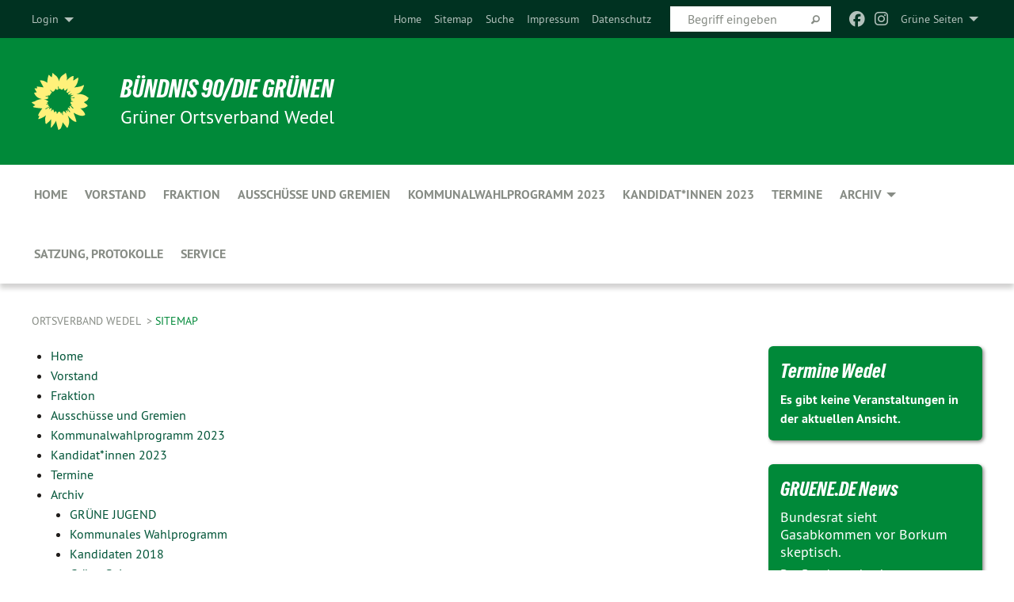

--- FILE ---
content_type: text/html; charset=utf-8
request_url: https://www.gruene-wedel.de/meta-navigation/top/sitemap
body_size: 10156
content:
<!DOCTYPE html>
<html lang="de" class="no-js">
<head>

<meta charset="utf-8">
<!-- 
	TYPO3 GRÜNE is Open Source. See @ https://typo3-gruene.de. Developed by die-netzmacher.de and verdigado eG.

	This website is powered by TYPO3 - inspiring people to share!
	TYPO3 is a free open source Content Management Framework initially created by Kasper Skaarhoj and licensed under GNU/GPL.
	TYPO3 is copyright 1998-2026 of Kasper Skaarhoj. Extensions are copyright of their respective owners.
	Information and contribution at https://typo3.org/
-->


<link rel="shortcut icon" href="/typo3conf/ext/startgreen/Resources/Public/Css/buendnis-90-die-gruenen.ico" type="image/vnd.microsoft.icon">

<meta name="generator" content="TYPO3 CMS" />
<meta name="description" content="Der Ortsverband Wedel von BÜNDNIS 90/DIE GRÜNEN stellt sich vor." />
<meta name="keywords" content="BÜNDNIS 90/DIE GRÜNEN, Grüne, Green Party, Politik, Ökologie, Umwelt, Frieden, Schleswig-Holstein" />
<meta name="viewport" content="width=device-width, initial-scale=1.0" />
<meta name="twitter:card" content="summary" />

<link rel="stylesheet" type="text/css" href="/typo3temp/assets/compressed/merged-adf848e3db8a6cefcac8d6ec9b0a4900-804c1c0754dd6a29854e3a21786f4533.css?1764233028" media="all">

<link rel="stylesheet" type="text/css" href="/typo3temp/assets/compressed/2a1df348cd-bb560c40fe43101ed1242ef3cb16614e.css?1764233028" media="all">
<link rel="stylesheet" type="text/css" href="/typo3temp/assets/compressed/merged-558148a905f65ab7d53c898584accc54-403c0f46a140381ac40642f092268c3a.css?1764233038" media="all">
<link rel="stylesheet" type="text/css" href="/typo3temp/assets/compressed/merged-1ba18b692853e40a7c8bb780f22dce6d-f9e3b2d84d93f6fcf56c115a7ed9bcdd.css?1764233028" media="screen">
<link media="all" href="/typo3conf/ext/iconpack_fontawesome/Resources/Public/Vendor/fontawesome-free-6.7.2-web/css/fontawesome.min.css?1764232989" rel="stylesheet" type="text/css" >
<link media="all" href="/typo3conf/ext/iconpack_fontawesome/Resources/Public/Vendor/fontawesome-free-6.7.2-web/css/brands.min.css?1764232989" rel="stylesheet" type="text/css" >
<link media="all" href="/typo3conf/ext/iconpack/Resources/Public/Css/IconpackTransforms.min.css?1764232988" rel="stylesheet" type="text/css" >
<link media="all" href="/typo3conf/ext/iconpack_fontawesome/Resources/Public/Vendor/fontawesome-free-6.7.2-web/css/solid.min.css?1764232989" rel="stylesheet" type="text/css" >
<link media="all" href="/typo3conf/ext/iconpack_fontawesome/Resources/Public/Vendor/fontawesome-free-6.7.2-web/css/regular.min.css?1764232989" rel="stylesheet" type="text/css" >



<script src="/typo3temp/assets/compressed/merged-4bc50eda759128e1824966893fece004-b08f97131288a58898440a39b8800f47.js?1764233567"></script>



<meta name="viewport" content="width=device-width, initial-scale=1.0" />
<!-- Tags added by EXT:seo_dynamic_tag -->
<title>Sitemap – Ortsverband Wedel</title>

<link rel="canonical" href="https://www.gruene-wedel.de/meta-navigation/top/sitemap"/>


</head>
<body id="bodyId-35024" class= "start__mixed_05_02_r layout-0 theme-2109281">
<!--[if lt IE 9]>
              <p class="browsehappy">You are using an <strong>outdated</strong> browser. Please <a href="http://browsehappy.com/">upgrade your browser</a> to improve your experience.</p>
            <![endif]-->
    <div id="startBox01" class="mixed">
  
  

    <div class="siteLineTop siteLineTopNavigation"><div class="siteLine container"><ul class="dropdown menu" data-dropdown-menu>
                    <li><a href="#">Grüne Seiten</a><ul class = "menu" ><li class="is-submenu-item is-dropdown-submenu-item"><a href="http://www.gruene-pi.de" target="_blank" rel="noreferrer">Kreisverband Pinneberg</a></li><li class="is-submenu-item is-dropdown-submenu-item"><a href="http://www.sh.gruene.de" target="_blank" rel="noreferrer">Landesverband S-H</a></li><li class="is-submenu-item is-dropdown-submenu-item"><a href="http://www.gruene.de" target="_blank" rel="noreferrer">Bundesverband</a></li><li class="is-submenu-item is-dropdown-submenu-item"><a href="http://www.gruene-europa.de/cms/default/rubrik/11/11185.htm" target="_blank" rel="noreferrer">Europagruppe</a></li><li class="is-submenu-item is-dropdown-submenu-item"><a href="http://www.globalgreens.org" target="_blank" rel="noreferrer">GlobalGreens</a></li><li class="is-submenu-item is-dropdown-submenu-item"><a href="http://www.gruene-alte.de/" target="_blank" rel="noreferrer">Grüne Alte</a></li><li class="is-submenu-item is-dropdown-submenu-item"><a href="http://www.gruene-jugend.de/" target="_blank" rel="noreferrer">Grüne Jugend</a></li></ul></li>
                </ul><div class="icons socialmedia"><a href="https://www.facebook.com/GrueneWedel" title="Facebook" target="_blank" rel="noreferrer"><i class="fa-brands fa-facebook"></i></a><a href="https://www.instagram.com/gruene_wedel/" title="Instagram" target="_blank" rel="noreferrer"><i class="fa-brands fa-instagram"></i></a></div>
		
			
				

    <form method="post" id="siteLineTopSearch" action="/meta-navigation/top/suche?tx__%5Baction%5D=&amp;tx__%5Bcontroller%5D=&amp;cHash=70d4e931d37f4802a84f381f43b4aafc">
<div>
<input type="hidden" name="__referrer[@extension]" value="" />
<input type="hidden" name="__referrer[@controller]" value="Standard" />
<input type="hidden" name="__referrer[@action]" value="searchbox" />
<input type="hidden" name="__referrer[arguments]" value="YTowOnt9695cb50dcaf552857aeb87f82ecc585fbfd935c9" />
<input type="hidden" name="__referrer[@request]" value="{&quot;@extension&quot;:null,&quot;@controller&quot;:&quot;Standard&quot;,&quot;@action&quot;:&quot;searchbox&quot;}395d39b5d95634f04b5bced5f513e5b3bdbf4747" />
<input type="hidden" name="__trustedProperties" value="{&quot;Query&quot;:1}295f3081fd33d6e8ed77dffce813704c167e7794" />
</div>

      
      <input placeholder="Begriff eingeben" type="text" name="Query" />
			<a class="siteLineTopSearchIcon" href="#" onclick="$(this).closest('form').submit()">
				<i class="fi-magnifying-glass"></i>
			</a>
		</form>
	
			
		
	
<ul class="side-nav vertical right" role="menu"><li role="menuitem"><a href="/home" title="Home">Home</a></li><li role="menuitem" class="active"><a href="/meta-navigation/top/sitemap" title="Sitemap">Sitemap</a></li><li role="menuitem"><a href="/meta-navigation/top/suche" title="Suche">Suche</a></li><li role="menuitem"><a href="/meta-navigation/top/impressum" title="Impressum">Impressum</a></li><li role="menuitem"><a href="/meta-navigation/top/datenschutz" title="Datenschutz">Datenschutz</a></li></ul>

		<div class="login-box hide-for-small">
			<button class="button" type="button" data-toggle="login-box">Login</button>
			<div class="dropdown-pane" id="login-box" data-dropdown data-hover="true" data-hover-pane="true">
        





    <h3>
        
Benutzeranmeldung


    </h3>
    <p>
        
Bitte geben Sie Ihren Benutzernamen und Ihr Passwort ein, um sich an der Website anzumelden.


    </p>


        <form target="_top" action="/meta-navigation/top/sitemap?tx_felogin_login%5Baction%5D=login&amp;tx_felogin_login%5Bcontroller%5D=Login&amp;cHash=8560040dded43fe997cfea9d8add6bf1" method="post">
<div>
<input type="hidden" name="__referrer[@extension]" value="Felogin" />
<input type="hidden" name="__referrer[@controller]" value="Login" />
<input type="hidden" name="__referrer[@action]" value="login" />
<input type="hidden" name="__referrer[arguments]" value="YTowOnt9695cb50dcaf552857aeb87f82ecc585fbfd935c9" />
<input type="hidden" name="__referrer[@request]" value="{&quot;@extension&quot;:&quot;Felogin&quot;,&quot;@controller&quot;:&quot;Login&quot;,&quot;@action&quot;:&quot;login&quot;}99262279da55c0c4825378be3ef096be201ab922" />
<input type="hidden" name="__trustedProperties" value="{&quot;user&quot;:1,&quot;pass&quot;:1,&quot;submit&quot;:1,&quot;logintype&quot;:1,&quot;pid&quot;:1}a300b23e41f33e0fc224d3d280eb3e27aefc9dc8" />
</div>

            
    <fieldset>
        <legend>
            Anmelden
        </legend>
        <div>
            <label>
                Benutzername:
                <input autocomplete="username" type="text" name="user" required="required" />
            </label>
        </div>
        <div>
            <label>
                Passwort:
                <input required="required" autocomplete="current-password" data-rsa-encryption="" type="password" name="pass" value="" />
            </label>
        </div>

        

        <div>
            <input type="submit" value="Anmelden" name="submit" />
        </div>

        <div class="felogin-hidden">
            <input type="hidden" name="logintype" value="login" />
            <input type="hidden" name="pid" value="35002,154923,35186,35187,35014,43638,43639,43644,35013,127752,43168,127753,35195,35026,35027,35024,35023,35022,199887,35021,35015,35012,154892,154893,154894,154895,156523,156471,156436,168152,156435,230898,205153,206888,207593,173093,43167,210816,207688,203930,192476,181244,170946,153953,147871,125624,148879,76651,96631,35182,149049,149047,149050,149051,149052,149048,169214,169210,169211,169212,169213,154932,154930,35043,228349,35175,35176,164379,235920,235919,35040,47560,154928,154891,35005,35178@320530f79444b8150b9f8bda4806935dd5ca16ae" />
            
            
            
            

            
        </div>
    </fieldset>

        </form>
    






			</div>
		</div>
	

</div></div>

<div class="header-wrapper">
  <div class="green-division logo-with-text"><div class="green-division-content container"><!-- start.structure.header.main.default.20.20.default //--><div class="logo"><a href="/home" title="BÜNDNIS 90/DIE GRÜNEN" class="icon-die-gruenen"><svg viewBox="0 0 16 16"><path d="M15.992 7.05153 C15.9857 7.00995 15.8807 6.97251 15.8107 6.91456 C15.5721 6.71562 14.7198 5.87686 13.0422 5.93118 C12.8299 5.93794 12.6363 5.95805 12.46 5.98797 C12.8173 5.87216 13.0022 5.80273 13.11 5.75996 C13.2399 5.70822 14.0961 5.4148 14.5568 3.91077 C14.5961 3.78247 14.7072 3.4724 14.6794 3.44884 C14.6454 3.41993 14.3574 3.47148 14.0664 3.64844 C13.7745 3.82596 12.7938 3.98077 12.6774 3.99936 C12.609 4.01034 12.321 3.96709 11.8909 4.193 C12.3756 3.69522 12.8899 2.98775 13.0281 1.99416 C13.0941 1.51777 13.0661 1.32364 13.0456 1.3249 C13.017 1.32697 13.0007 1.32725 12.9653 1.33769 C12.8572 1.36973 12.7478 1.46073 12.3911 1.69946 C12.0341 1.938 11.6559 2.20231 11.6559 2.20231 C11.6559 2.20231 11.7855 0.905189 11.7452 0.874878 C11.7057 0.845574 10.9691 0.852536 9.83867 2.11152 C9.83867 2.11152 9.96713 1.03314 9.75509 0.626385 C9.75509 0.626385 9.6964 0.332012 9.65024 0.178169 C9.62708 0.101187 9.56684 0.0198406 9.55685 0.0268305 C9.54504 0.0349805 9.44501 0.0516162 9.28439 0.235829 C9.03502 0.521414 7.87593 0.871034 7.68405 2.37074 C7.53884 1.76551 7.23059 0.956194 6.46987 0.546196 C6.0403 0.125606 5.84917 0 5.82712 0.010836 C5.80778 0.0206342 5.81615 0.207686 5.75086 0.628856 C5.67749 1.10094 5.61167 1.25033 5.61167 1.25033 C5.61167 1.25033 4.81455 0.549188 4.79382 0.528614 C4.75637 0.491712 4.27036 2.03107 4.41295 2.79966 C4.41295 2.79966 4.16064 2.60403 3.70159 2.36839 C3.18027 2.10057 2.30328 2.05423 2.30944 2.09553 C2.31995 2.16497 3.04944 3.5904 3.35659 4.09102 C3.35659 4.09102 1.3911 3.75327 1.42538 3.87619 C1.43673 3.91661 1.48374 3.99381 1.56136 4.32188 C1.56136 4.32188 0.789964 4.30504 0.800005 4.36895 C0.811056 4.44035 1.38478 5.38858 1.42889 5.44027 C1.42889 5.44027 0.832084 5.55563 0.706081 5.5625 C0.620706 5.56726 1.10475 6.90371 2.43158 7.23742 C2.63209 7.28784 2.82609 7.32532 3.01101 7.35116 C2.57604 7.34288 2.09499 7.43363 1.54222 7.63856 C1.54222 7.63856 1.22206 7.76314 1.05293 7.89713 C0.88358 8.03172 0.0414514 8.1733 0 8.29598 C0.0196574 8.38622 1.02869 9.07656 1.02869 9.07656 C1.02869 9.07656 0.437654 9.36533 0.396996 9.41957 C0.369159 9.45737 0.346631 9.49098 0.354019 9.50161 C0.36098 9.51179 0.400871 9.55894 0.503217 9.62272 C0.739596 9.76953 2.84368 9.98939 2.97328 9.93743 C3.10261 9.886 1.83028 11.3159 1.81065 12.0365 C1.81065 12.0365 2.01901 12.0514 2.13675 12.0611 C2.22697 12.0683 1.75318 12.9624 1.83901 12.9588 C2.41073 12.9348 3.35903 12.3816 3.53696 12.2541 C3.71476 12.1273 3.95794 11.9386 4.02298 11.8772 C4.08873 11.8157 3.60811 12.6746 3.80479 13.4301 C3.80479 13.4301 3.86728 14.0164 3.8707 14.1349 C3.87368 14.2528 4.04047 14.2533 4.03888 14.3321 C4.03728 14.4288 4.50232 13.965 4.72273 13.7865 C4.94308 13.6085 5.24252 13.2644 5.38739 13.0372 C5.53202 12.8109 5.40314 14.8132 5.34421 15.1983 C5.32511 15.3229 5.35347 15.3359 5.37328 15.3772 C5.37918 15.39 5.58492 15.2205 5.65011 15.1772 C5.74719 15.1126 6.75071 13.7631 6.814 13.4255 C6.814 13.4255 7.34912 15.7767 7.53065 16.0286 C7.56995 16.083 7.60274 16.144 7.62999 16.1016 C7.68326 16.0178 7.76314 15.798 7.82338 15.7798 C7.90067 15.7566 8.1267 15.7281 8.24545 15.393 C8.36449 15.0578 8.57838 14.7304 8.67876 13.8599 C8.67876 13.8599 9.8165 15.3106 9.96432 15.4456 C10.023 15.4993 10.3323 14.985 10.4682 14.159 C10.6048 13.3326 10.3113 12.2225 10.1259 12.1845 C10.1259 12.1845 10.0484 12.0625 10.264 12.1397 C10.3868 12.1839 10.8603 13.0056 11.9522 13.6296 C12.136 13.7346 12.5268 13.7364 12.5291 13.7295 C12.6169 13.4843 11.7599 11.242 11.7599 11.242 C11.7599 11.242 11.7812 11.2163 11.9538 11.2869 C12.1259 11.3578 13.7625 12.416 14.7551 11.92 C14.9565 11.8196 14.9681 11.7983 14.9681 11.7983 C15.0818 11.3095 14.2074 10.3852 13.6706 9.96559 C13.6706 9.96559 15.0806 9.90826 15.2968 9.53432 C15.2968 9.53432 15.5569 9.44074 15.6911 9.2554 C15.7143 9.22297 15.5391 8.90112 15.3358 8.75992 C14.8032 8.39077 14.688 8.25154 14.688 8.25154 C14.688 8.25154 14.8367 8.07179 15.0518 8.00419 C15.2669 7.93673 15.9621 7.50823 15.7763 7.29694 C15.7763 7.29694 16 7.1024 15.992 7.05153 M11.4293 7.02375 C11.2114 7.05956 10.6517 7.07226 11.1672 7.514 C11.1672 7.514 11.2626 7.52102 11.008 7.67104 C10.7535 7.82137 11.5752 7.91067 11.6723 8.01933 C11.7696 8.12905 10.858 8.00927 10.8757 8.28362 C10.8934 8.55841 10.7192 8.38494 11.3246 9.03147 C11.3246 9.03147 10.9609 8.947 10.9186 8.99805 C10.8757 9.04988 11.7151 9.74546 11.7098 9.94333 C11.7098 9.94333 11.5391 10.0618 11.4664 9.95832 C11.3937 9.85421 10.8864 9.2932 10.8042 9.27675 C10.7424 9.26467 10.6239 9.2932 10.569 9.40204 C10.569 9.40204 10.7908 9.9188 10.7215 9.93297 C10.6517 9.94733 10.305 9.70339 10.305 9.70339 C10.305 9.70339 10.0776 9.80351 10.1526 10.0095 C10.2265 10.2158 10.8448 10.9167 10.8094 10.9597 C10.8094 10.9597 10.7568 11.0749 10.677 11.0668 C10.5976 11.0583 10.1697 10.2844 10.0643 10.2547 C9.95887 10.2252 10.1872 10.9778 10.1872 10.9778 C10.1872 10.9778 9.80151 10.5716 9.69858 10.4867 C9.5961 10.4016 9.58083 10.5767 9.58083 10.5767 L9.69258 11.4355 C9.69258 11.4355 8.49067 9.6437 8.78468 11.7803 C8.78468 11.7803 8.7569 11.9013 8.71724 11.8974 C8.67722 11.8931 8.42181 11.1901 8.45107 10.9981 C8.48099 10.8056 8.24044 11.5309 8.24044 11.5309 C8.24044 11.5309 7.86355 10.0337 7.08304 11.568 C7.08304 11.568 7.02861 10.9885 6.90841 10.889 C6.78897 10.7897 6.68935 10.7362 6.65918 10.7544 C6.62958 10.7726 6.35334 11.0355 6.24541 11.0616 C6.13779 11.0872 6.33139 10.7141 6.17166 10.61 C6.17166 10.61 6.18596 10.5062 6.09314 10.357 C5.99991 10.2076 5.9102 10.2635 5.37234 10.8431 C5.37234 10.8431 5.59718 10.2932 5.59511 10.1033 C5.59357 9.91371 5.38419 9.8701 5.38419 9.8701 C5.38419 9.8701 4.99275 10.1676 4.87927 10.1309 C4.7651 10.0941 5.06663 9.72974 5.07193 9.62908 C5.07359 9.59728 5.02857 9.60954 5.02857 9.60954 C5.02857 9.60954 4.98165 9.57584 4.58843 9.80524 L3.95082 10.2108 C3.90397 10.1823 3.84138 10.1875 3.86052 10.0363 C3.8659 9.99266 5.05112 9.43538 4.99821 9.37687 C4.94563 9.31891 4.54951 9.22197 4.54951 9.22197 C4.54951 9.22197 4.79783 8.92241 4.7237 8.88939 C4.64973 8.85716 4.10865 8.81235 4.10865 8.81235 C4.10865 8.81235 4.01514 8.66371 4.03442 8.69306 C4.05229 8.72275 4.56359 8.61212 4.56359 8.61212 L4.22245 8.34414 C4.22245 8.34414 5.08519 8.19252 4.3237 7.73407 C4.04183 7.56464 3.74769 7.44859 3.42978 7.39117 C4.24198 7.43131 4.77921 7.22588 4.68805 6.92848 C4.68805 6.92848 4.66221 6.82055 3.85248 6.52481 C3.85248 6.52481 3.87506 6.42823 3.92906 6.41519 C3.98331 6.40214 4.82518 6.71033 4.76572 6.66084 C4.70567 6.61117 4.39746 6.26849 4.45302 6.27162 C4.50871 6.2741 4.90398 6.44131 5.03512 6.31835 C5.16071 6.20085 5.23963 5.98439 5.32213 5.93738 C5.40489 5.89028 5.10204 5.61016 5.5011 5.73911 C5.5011 5.73911 5.77153 5.58727 5.55842 5.33904 C5.34537 5.08996 4.66989 4.29122 5.7719 5.25563 C6.03541 5.48646 6.69471 4.78309 6.64046 4.40046 C6.64046 4.40046 6.90393 4.66603 6.95975 4.69439 C7.0155 4.72308 7.38434 4.76698 7.46818 4.63919 C7.50676 4.5803 7.33281 4.03583 7.44467 3.79623 C7.44467 3.79623 7.49167 3.79206 7.53589 3.84289 C7.58029 3.89416 7.58534 4.46218 7.78553 4.57008 C7.78553 4.57008 8.01021 4.4384 8.04815 4.34013 C8.08647 4.24166 7.98716 4.95393 8.66135 4.64663 C8.66135 4.64663 8.98948 4.35512 9.08369 4.34637 C9.17727 4.33762 9.01322 4.69266 9.09605 4.81881 C9.17945 4.94553 9.45564 5.03019 9.5434 4.87181 C9.63162 4.71386 10.0522 4.39787 10.0849 4.41056 C10.1176 4.4237 9.87092 5.08181 9.84258 5.14641 C9.80151 5.24051 9.77244 5.37981 9.77244 5.37981 C9.77244 5.37981 9.80469 5.5636 10.0344 5.61424 C10.0344 5.61424 10.4682 5.36084 10.9195 5.03189 C10.8722 5.08884 10.8245 5.14794 10.7763 5.21116 C10.7763 5.21116 10.1924 5.81098 10.1922 5.89778 C10.1929 5.98451 10.3924 6.17944 10.556 6.06918 C10.7197 5.95958 11.1148 5.7959 11.1493 5.82427 C11.1834 5.8525 11.2463 5.93365 11.1642 5.98116 C11.0818 6.02813 10.6222 6.26849 10.6222 6.26849 C10.6222 6.26849 11.1472 6.30443 11.7893 6.17458 C11.0942 6.45661 10.8533 6.8859 10.8595 6.92654 C10.88 7.06438 11.9602 6.78439 11.9899 6.8526 C12.1448 7.20437 11.6477 6.987 11.4293 7.02375"/></svg></a></div><div class="text"><h1><a href="/home" title="BÜNDNIS 90/DIE GRÜNEN" class="startFontLightOnDark bold">BÜNDNIS 90/DIE GRÜNEN</a></h1><h2>Grüner Ortsverband Wedel</h2></div></div></div>
		
        <div class="main-nav left">
  <div class="title-bar container responsive-menu-title-bar"
       data-responsive-toggle="responsive-menu"
       data-hide-for="large">
    
    <button type="button" data-toggle="responsive-menu">
      <span class="menu-icon" ></span>
    </button>
  </div>
  <nav class="top-bar container" id="responsive-menu">
    
    <ul class="vertical large-horizontal menu"
        data-responsive-menu="drilldown large-dropdown" data-parent-link="true">
      



	
		
				


		<li class="page-35043">
			



		
	<a href="/home">
		

		 
	



	Home

	</a>

	






	







				</li>
			
		
	
		
				


		<li class="page-35175">
			



		
	<a href="/vorstand">
		

		 
	



	Vorstand

	</a>

	






	







				</li>
			
		
	
		
				


		<li class="page-35176">
			



		
	<a href="/fraktion">
		

		 
	



	Fraktion

	</a>

	






	







				</li>
			
		
	
		
				


		<li class="page-164379">
			



		
	<a href="/ausschuesse-und-gremien">
		

		 
	



	Ausschüsse und Gremien

	</a>

	






	







				</li>
			
		
	
		
				


		<li class="page-235920">
			



		
	<a href="/kommunalwahl-2023">
		

		 
	



	Kommunalwahlprogramm 2023

	</a>

	






	







				</li>
			
		
	
		
				


		<li class="page-235919">
			



		
	<a href="/home/kommunalwahl-2023">
		

		 
	



	Kandidat*innen 2023

	</a>

	






	







				</li>
			
		
	
		
				


		<li class="page-35040">
			



		
	<a href="/termine">
		

		 
	



	Termine

	</a>

	






	







				</li>
			
		
	
		
				


		<li class="page-47560">
			



		
	<a href="/archiv">
		

		 
	



	Archiv

	</a>

	






	



				
				
	<ul class="dropdown menu">
		
			
					


		<li class="page-205153">
			



		
	<a href="/gruene-jugend">
		

		 
	



	GRÜNE JUGEND

	</a>

	






	







					</li>
				
			
		
			
					


		<li class="page-206888">
			



		
	<a href="/kommunales-wahlprogramm">
		

		 
	



	Kommunales Wahlprogramm

	</a>

	






	







					</li>
				
			
		
			
					


		<li class="page-207593">
			



		
	<a href="/kandidaten-2018">
		

		 
	



	Kandidaten 2018

	</a>

	






	







					</li>
				
			
		
			
					


		<li class="page-173093">
			



		
	<a href="/gruene-seiten">
		

		 
	



	Grüne Seiten

	</a>

	






	







					</li>
				
			
		
			
					


		<li class="page-43167">
			



		
	<a href="/aktuelles">
		

		 
	



	Aktuelles

	</a>

	






	



				
			
				
					
					
	<ul class="dropdown menu">
		
			
					


		<li class="page-156436">
			



		
	<a href="/aktuelles/strassenverkehr-und-oepnv">
		

		 
	



	Straßenverkehr und ÖPNV

	</a>

	






	







					</li>
				
			
		
			
					


		<li class="page-168152">
			



		
	<a href="/aktuelles/unsere-ziele">
		

		 
	



	Unsere Ziele

	</a>

	






	







					</li>
				
			
		
	</ul>

					
				
			
		
			
					


		<li class="page-210816">
			



		
	<a href="/archiv/2019">
		

		 
	



	2019

	</a>

	






	







					</li>
				
			
		
			
					


		<li class="page-207688">
			



		
	<a href="/archiv/2018">
		

		 
	



	2018

	</a>

	






	







					</li>
				
			
		
			
					


		<li class="page-203930">
			



		
	<a href="/archiv/2017">
		

		 
	



	2017

	</a>

	






	







					</li>
				
			
		
			
					


		<li class="page-192476">
			



		
	<a href="/archiv/2016">
		

		 
	



	2016

	</a>

	






	







					</li>
				
			
		
			
					


		<li class="page-181244">
			



		
	<a href="/archiv/2015">
		

		 
	



	2015

	</a>

	






	







					</li>
				
			
		
			
					


		<li class="page-170946">
			



		
	<a href="/archiv/2014">
		

		 
	



	2014

	</a>

	






	







					</li>
				
			
		
			
					


		<li class="page-153953">
			



		
	<a href="/archiv/2013">
		

		 
	



	2013

	</a>

	






	







					</li>
				
			
		
			
					


		<li class="page-147871">
			



		
	<a href="/archiv/2012">
		

		 
	



	2012

	</a>

	






	







					</li>
				
			
		
			
					


		<li class="page-125624">
			



		
	<a href="/archiv/2011">
		

		 
	



	2011

	</a>

	






	







					</li>
				
			
		
			
					


		<li class="page-148879">
			



		
	<a href="/archiv/2010">
		

		 
	



	2010

	</a>

	






	







					</li>
				
			
		
			
					


		<li class="page-76651">
			



		
	<a href="/archiv/2009">
		

		 
	



	2009

	</a>

	






	







					</li>
				
			
		
			
					


		<li class="page-96631">
			



		
	<a href="/archiv/2008">
		

		 
	



	2008

	</a>

	






	







					</li>
				
			
		
			
					


		<li class="page-35182">
			



		
	<a href="/archiv/1981-2006">
		

		 
	



	1981 - 2006

	</a>

	






	







					</li>
				
			
		
	</ul>

				
				</li>
			
		
	
		
				


		<li class="page-154928">
			



		
	<a href="/satzung-protokolle">
		

		 
	



	Satzung, Protokolle

	</a>

	






	







				</li>
			
		
	
		
				


		<li class="page-35178">
			



		
	<a href="/service">
		

		 
	



	Service

	</a>

	






	







				</li>
			
		
	






    </ul>
  </nav>
</div>

			
	

	


  <div class="breadcrumbs-wrapper container">
    <ul class="menu-breadcrumb breadcrumbs breadcrumbs--left">
      
        


		<li class="page-35002 active">
		



		
	<a href="/home">
		

		 
	



	Ortsverband Wedel

	</a>

	






	





</li>
      
        


		<li class="page-35024 active current">
		



		
	<a href="/meta-navigation/top/sitemap">
		

		 
	



	Sitemap

	</a>

	






	





</li>
      
    </ul>
  </div>






</div>

  
	
	
  <div id="maincontent" class="maincontent container">
		<div class="row main">
			<div class="small-12 medium-8 large-9 columns maincontentmain main">
				<!--content-->
				<!--TYPO3SEARCH_begin-->
    

            <div id="c58883" class="frame frame-default frame-type-menu_sitemap frame-layout-0">
                
                
                    



                
                
                    
  

    
    

    
  

  

  




                
                

    

    
        <ul>
            
                <li>
                    <a href="/home" title="Home">
                        <span>Home</span>
                    </a>
                    

    


                </li>
            
                <li>
                    <a href="/vorstand" title="Vorstand">
                        <span>Vorstand</span>
                    </a>
                    

    


                </li>
            
                <li>
                    <a href="/fraktion" title="Fraktion">
                        <span>Fraktion</span>
                    </a>
                    

    


                </li>
            
                <li>
                    <a href="/ausschuesse-und-gremien" title="Ausschüsse und Gremien">
                        <span>Ausschüsse und Gremien</span>
                    </a>
                    

    


                </li>
            
                <li>
                    <a href="/kommunalwahl-2023" title="Kommunalwahlprogramm 2023">
                        <span>Kommunalwahlprogramm 2023</span>
                    </a>
                    

    


                </li>
            
                <li>
                    <a href="/home/kommunalwahl-2023" title="Kandidat*innen 2023">
                        <span>Kandidat*innen 2023</span>
                    </a>
                    

    


                </li>
            
                <li>
                    <a href="/termine" title="Termine">
                        <span>Termine</span>
                    </a>
                    

    


                </li>
            
                <li>
                    <a href="/archiv" title="Archiv">
                        <span>Archiv</span>
                    </a>
                    

    
        <ul>
            
                <li>
                    <a href="/gruene-jugend" title="GRÜNE JUGEND">
                        <span>GRÜNE JUGEND</span>
                    </a>
                    

    


                </li>
            
                <li>
                    <a href="/kommunales-wahlprogramm" title="Kommunales Wahlprogramm">
                        <span>Kommunales Wahlprogramm</span>
                    </a>
                    

    


                </li>
            
                <li>
                    <a href="/kandidaten-2018" title="Kandidaten 2018">
                        <span>Kandidaten 2018</span>
                    </a>
                    

    


                </li>
            
                <li>
                    <a href="/gruene-seiten" title="Grüne Seiten">
                        <span>Grüne Seiten</span>
                    </a>
                    

    


                </li>
            
                <li>
                    <a href="/aktuelles" title="Aktuelles">
                        <span>Aktuelles</span>
                    </a>
                    

    
        <ul>
            
                <li>
                    <a href="/aktuelles/strassenverkehr-und-oepnv" title="Straßenverkehr und ÖPNV">
                        <span>Straßenverkehr und ÖPNV</span>
                    </a>
                    

    


                </li>
            
                <li>
                    <a href="/aktuelles/unsere-ziele" title="Unsere Ziele">
                        <span>Unsere Ziele</span>
                    </a>
                    

    


                </li>
            
        </ul>
    


                </li>
            
                <li>
                    <a href="/archiv/2019" title="2019">
                        <span>2019</span>
                    </a>
                    

    


                </li>
            
                <li>
                    <a href="/archiv/2018" title="2018">
                        <span>2018</span>
                    </a>
                    

    


                </li>
            
                <li>
                    <a href="/archiv/2017" title="2017">
                        <span>2017</span>
                    </a>
                    

    


                </li>
            
                <li>
                    <a href="/archiv/2016" title="2016">
                        <span>2016</span>
                    </a>
                    

    


                </li>
            
                <li>
                    <a href="/archiv/2015" title="2015">
                        <span>2015</span>
                    </a>
                    

    


                </li>
            
                <li>
                    <a href="/archiv/2014" title="2014">
                        <span>2014</span>
                    </a>
                    

    


                </li>
            
                <li>
                    <a href="/archiv/2013" title="2013">
                        <span>2013</span>
                    </a>
                    

    


                </li>
            
                <li>
                    <a href="/archiv/2012" title="2012">
                        <span>2012</span>
                    </a>
                    

    


                </li>
            
                <li>
                    <a href="/archiv/2011" title="2011">
                        <span>2011</span>
                    </a>
                    

    


                </li>
            
                <li>
                    <a href="/archiv/2010" title="2010">
                        <span>2010</span>
                    </a>
                    

    


                </li>
            
                <li>
                    <a href="/archiv/2009" title="2009">
                        <span>2009</span>
                    </a>
                    

    


                </li>
            
                <li>
                    <a href="/archiv/2008" title="2008">
                        <span>2008</span>
                    </a>
                    

    


                </li>
            
                <li>
                    <a href="/archiv/1981-2006" title="1981 - 2006">
                        <span>1981 - 2006</span>
                    </a>
                    

    


                </li>
            
        </ul>
    


                </li>
            
                <li>
                    <a href="/satzung-protokolle" title="Satzung, Protokolle">
                        <span>Satzung, Protokolle</span>
                    </a>
                    

    


                </li>
            
                <li>
                    <a href="/service" title="Service">
                        <span>Service</span>
                    </a>
                    

    


                </li>
            
        </ul>
    




                
                    



                
                
                    



                
            </div>

        

<!--TYPO3SEARCH_end-->
				<!--/content-->
			</div>
			<div class="small-12 medium-4 large-3 columns maincontentright right">
				<!-- startpagecontent start -->
    

            <div id="c427319" class="frame frame-default frame-type-list frame-layout-0">
                
                
                    



                
                
                    
  

    
    

    
      <header>
			
        
        

	
			
				

	
			<h1 class="">
				
				Termine Wedel
			</h1>
		




			
		




        
          
    



  
        
        



      </header>
    
  

  

  




                
                

    
        <div class="calendarize">
	
	

	

    
	





        
                
                
                
                
        


        Es gibt keine Veranstaltungen in der aktuellen Ansicht.
    


    


</div>
    


                
                    



                
                
                    



                
            </div>

        

<!-- startpagecontent end --><!-- bundescontent start -->
    

            <div id="c886386" class="frame frame-default frame-type-list frame-layout-0">
                
                
                    



                
                
                    
  

    
    

    
      <header>
			
        
        

	
			
				

	
			<h1 class="">
				
				GRUENE.DE News
			</h1>
		




			
		




        
          
    



  
        
        



      </header>
    
  

  

  




                
                

    
        <div class="tx-rssdisplay">
	
	<h2>
		<a href="" target='_blank'>Neues</a>
	</h2>

	<ul class="tx-rssdisplay-list">
		
			<li class="tx-rssdisplay-item">
				<span class="tx-rssdisplay-item-title">
					
							<a href="https://www.gruene.de/artikel/bundesrat-sieht-gasabkommen-vor-borkum-skeptisch">
								Bundesrat sieht Gasabkommen vor Borkum skeptisch.
							</a>
						
				</span>
				<p class="tx-rssdisplay-item-description">
					
						Der Bundesrat hat heute zum Gesetzentwurf für ein Vertragsgesetz zum Unitarisierungsabkommen für neue Gasbohrungen vor Borkum keine&nbsp;[...]
				</p>
			</li>
		
			<li class="tx-rssdisplay-item">
				<span class="tx-rssdisplay-item-title">
					
							<a href="https://www.gruene.de/artikel/unser-mitgliedermagazin-ist-digital-der-gruenblog">
								Unser Mitgliedermagazin ist digital – der Grünblog!
							</a>
						
				</span>
				<p class="tx-rssdisplay-item-description">
					
						Viele Jahre lang hat unser Mitgliedermagazin lebendige Einblicke in die Arbeit, Debatten und Hintergründe von BÜNDNIS 90/DIE GRÜNEN gegeben.&nbsp;[...]
				</p>
			</li>
		
			<li class="tx-rssdisplay-item">
				<span class="tx-rssdisplay-item-title">
					
							<a href="https://www.gruene.de/artikel/fuenf-gruende-die-10-jahre-nach-dem-pariser-klimaabkommen-hoffnung-geben">
								Fünf Gründe, die 10 Jahre nach dem Pariser Klimaabkommen Hoffnung geben.
							</a>
						
				</span>
				<p class="tx-rssdisplay-item-description">
					
						Zehn Jahre nach dem historischen Klimaschutzabkommen von Paris steht der Klimaschutz unter großem Druck – das 1,5-Grad-Ziel ist nur schwer&nbsp;[...]
				</p>
			</li>
		
	</ul>

</div>
    


                
                    



                
                
                    



                
            </div>

        


    

            <div id="c481229" class="frame frame-default frame-type-image frame-layout-0">
                
                
                    



                
                
                    
  

    
    

    
  

  

  




                
                

    <div class="ce-image ce-center ce-above">
        
	
		 
		
				 
					
		<div class="xBlog8273123 ce-gallery" data-ce-columns="1" data-ce-images="1">
			
				<div class="ce-outer">
					<div class="ce-inner">
      
						
							<div class="ce-row">
								
									
										
												<div class="ce-column">
	

    


<figure>
  
      <a href="https://www.gruene.de/mitglied-werden" target="_blank" rel="noreferrer">
        






<img class="image-embed-item xblog_faFJGizt" alt="Partei ergreifen. Jetzt Mitgliedsantrag ausfüllen" src="/userspace/BV/BGS_Redaktion/Banner_2023/Banner_ParteiErgreifen_340x400px_96dpi.jpg" width="453" height="533" loading="lazy" />



      </a>
    
  







  <figcaption class="image-caption xblog@98rzohfc">
     
  </figcaption>




</figure>

	


</div>

											
									
								
							</div>
						
			
					</div>
				</div>
			
		</div>
	


    </div>


                
                    



                
                
                    



                
            </div>

        

<!-- bundescontent end -->
			</div>
		</div>
  </div>

  <footer>
  <div class="footer-main container">
    
    
  </div>
</footer>

  

</div>
<script src="/typo3temp/assets/compressed/merged-b80a18fbc0541a05b9d36340a09252e6-2680dd3a0a52b0d5575a62a71870b108.js?1764233028"></script>

<script src="/typo3temp/assets/compressed/merged-335ce581f76bba205dd6bbaeb10e1eef-ea7b685c7054de105189aecfbb356224.js?1764233028"></script>



</body>
</html>

--- FILE ---
content_type: text/css; charset=utf-8
request_url: https://www.gruene-wedel.de/typo3temp/assets/compressed/merged-558148a905f65ab7d53c898584accc54-403c0f46a140381ac40642f092268c3a.css?1764233038
body_size: 65943
content:
@charset 'UTF-8';.ce-align-left{text-align:left;}.ce-align-center{text-align:center;}.ce-align-right{text-align:right;}.ce-table td,.ce-table th{vertical-align:top;}.ce-textpic,.ce-image,.ce-nowrap .ce-bodytext,.ce-gallery,.ce-row,.ce-uploads li,.ce-uploads div{overflow:hidden;}.ce-left .ce-gallery,.ce-column{float:left;}.ce-center .ce-outer{position:relative;float:right;right:50%;}.ce-center .ce-inner{position:relative;float:right;right:-50%;}.ce-right .ce-gallery{float:right;}.ce-gallery figure{display:table;margin:0;}.ce-gallery figcaption{display:table-caption;caption-side:bottom;}.ce-gallery img{display:block;}.ce-gallery iframe{border-width:0;}.ce-border img,.ce-border iframe{border:2px solid #000000;padding:0px;}.ce-intext.ce-right .ce-gallery,.ce-intext.ce-left .ce-gallery,.ce-above .ce-gallery{margin-bottom:10px;}.ce-image .ce-gallery{margin-bottom:0;}.ce-intext.ce-right .ce-gallery{margin-left:10px;}.ce-intext.ce-left .ce-gallery{margin-right:10px;}.ce-below .ce-gallery{margin-top:10px;}.ce-column{margin-right:10px;}.ce-column:last-child{margin-right:0;}.ce-row{margin-bottom:10px;}.ce-row:last-child{margin-bottom:0;}.ce-above .ce-bodytext{clear:both;}.ce-intext.ce-left ol,.ce-intext.ce-left ul{padding-left:40px;overflow:auto;}.ce-headline-left{text-align:left;}.ce-headline-center{text-align:center;}.ce-headline-right{text-align:right;}.ce-uploads{margin:0;padding:0;}.ce-uploads li{list-style:none outside none;margin:1em 0;}.ce-uploads img{float:left;padding-right:1em;vertical-align:top;}.ce-uploads span{display:block;}.ce-table{width:100%;max-width:100%;}.ce-table th,.ce-table td{padding:0.5em 0.75em;vertical-align:top;}.ce-table thead th{border-bottom:2px solid #dadada;}.ce-table th,.ce-table td{border-top:1px solid #dadada;}.ce-table-striped tbody tr:nth-of-type(odd){background-color:rgba(0,0,0,.05);}.ce-table-bordered th,.ce-table-bordered td{border:1px solid #dadada;}.frame-space-before-extra-small{margin-top:1em;}.frame-space-before-small{margin-top:2em;}.frame-space-before-medium{margin-top:3em;}.frame-space-before-large{margin-top:4em;}.frame-space-before-extra-large{margin-top:5em;}.frame-space-after-extra-small{margin-bottom:1em;}.frame-space-after-small{margin-bottom:2em;}.frame-space-after-medium{margin-bottom:3em;}.frame-space-after-large{margin-bottom:4em;}.frame-space-after-extra-large{margin-bottom:5em;}.frame-ruler-before:before{content:'';display:block;border-top:1px solid rgba(0,0,0,0.25);margin-bottom:2em;}.frame-ruler-after:after{content:'';display:block;border-bottom:1px solid rgba(0,0,0,0.25);margin-top:2em;}.frame-indent{margin-left:15%;margin-right:15%;}.frame-indent-left{margin-left:33%;}.frame-indent-right{margin-right:33%;}.fc-icon,.fc-unselectable{-moz-user-select:none;-ms-user-select:none}.fc .fc-button,.fc-icon{text-transform:none;font-weight:400}.fc-not-allowed,.fc-not-allowed .fc-event{cursor:not-allowed}.fc .fc-button:not(:disabled),.fc a[data-navlink],.fc-event.fc-event-draggable,.fc-event[href]{cursor:pointer}.fc-unselectable{-webkit-user-select:none;user-select:none;-webkit-touch-callout:none;-webkit-tap-highlight-color:transparent}.fc{display:flex;flex-direction:column;font-size:1em}.fc .fc-button,.fc-icon{display:inline-block;text-align:center}.fc,.fc *,.fc :after,.fc :before{box-sizing:border-box}.fc table{border-collapse:collapse;border-spacing:0;font-size:1em}.fc th{text-align:center}.fc td,.fc th{vertical-align:top;padding:0}.fc .fc-button,.fc .fc-button .fc-icon,.fc .fc-button-group,.fc .fc-timegrid-slot-label{vertical-align:middle}.fc a[data-navlink]:hover{text-decoration:underline}.fc .fc-button:hover,.fc .fc-list-event-title a,a.fc-event,a.fc-event:hover{text-decoration:none}.fc-direction-ltr{direction:ltr;text-align:left}.fc-direction-rtl{direction:rtl;text-align:right}.fc-theme-standard td,.fc-theme-standard th{border:1px solid #ddd;border:1px solid var(--fc-border-color,#ddd)}.fc-liquid-hack td,.fc-liquid-hack th{position:relative}@font-face{font-family:fcicons;src:url("[data-uri]") format('truetype');font-weight:400;font-style:normal}.fc-icon{width:1em;height:1em;-webkit-user-select:none;user-select:none;font-family:fcicons!important;speak:none;font-style:normal;font-variant:normal;line-height:1;-webkit-font-smoothing:antialiased;-moz-osx-font-smoothing:grayscale}.fc-icon-chevron-left:before{content:"\e900"}.fc-icon-chevron-right:before{content:"\e901"}.fc-icon-chevrons-left:before{content:"\e902"}.fc-icon-chevrons-right:before{content:"\e903"}.fc-icon-minus-square:before{content:"\e904"}.fc-icon-plus-square:before{content:"\e905"}.fc-icon-x:before{content:"\e906"}.fc .fc-button{overflow:visible;text-transform:none;margin:0;font-family:inherit}.fc .fc-button::-moz-focus-inner{padding:0;border-style:none}.fc .fc-button{-webkit-appearance:button;-webkit-user-select:none;-moz-user-select:none;-ms-user-select:none;user-select:none;background-color:transparent;border:1px solid transparent;padding:.4em .65em;font-size:1em;line-height:1.5;border-radius:.25em}.fc .fc-button:focus{outline:0;box-shadow:0 0 0 .2rem rgba(44,62,80,.25)}.fc .fc-button-primary:focus,.fc .fc-button-primary:not(:disabled).fc-button-active:focus,.fc .fc-button-primary:not(:disabled):active:focus{box-shadow:0 0 0 .2rem rgba(76,91,106,.5)}.fc .fc-button:disabled{opacity:.65}.fc .fc-button-primary{color:#fff;color:var(--fc-button-text-color,#fff);background-color:#2C3E50;background-color:var(--fc-button-bg-color,#2C3E50);border-color:#2C3E50;border-color:var(--fc-button-border-color,#2C3E50)}.fc .fc-button-primary:hover{color:#fff;color:var(--fc-button-text-color,#fff);background-color:#1e2b37;background-color:var(--fc-button-hover-bg-color,#1e2b37);border-color:#1a252f;border-color:var(--fc-button-hover-border-color,#1a252f)}.fc .fc-button-primary:disabled{color:#fff;color:var(--fc-button-text-color,#fff);background-color:#2C3E50;background-color:var(--fc-button-bg-color,#2C3E50);border-color:#2C3E50;border-color:var(--fc-button-border-color,#2C3E50)}.fc .fc-button-primary:not(:disabled).fc-button-active,.fc .fc-button-primary:not(:disabled):active{color:#fff;color:var(--fc-button-text-color,#fff);background-color:#1a252f;background-color:var(--fc-button-active-bg-color,#1a252f);border-color:#151e27;border-color:var(--fc-button-active-border-color,#151e27)}.fc .fc-button .fc-icon{font-size:1.5em}.fc .fc-button-group{position:relative;display:inline-flex}.fc .fc-button-group>.fc-button{position:relative;flex:1 1 auto}.fc .fc-button-group>.fc-button.fc-button-active,.fc .fc-button-group>.fc-button:active,.fc .fc-button-group>.fc-button:focus,.fc .fc-button-group>.fc-button:hover{z-index:1}.fc-direction-ltr .fc-button-group>.fc-button:not(:first-child){margin-left:-1px;border-top-left-radius:0;border-bottom-left-radius:0}.fc-direction-ltr .fc-button-group>.fc-button:not(:last-child){border-top-right-radius:0;border-bottom-right-radius:0}.fc-direction-rtl .fc-button-group>.fc-button:not(:first-child){margin-right:-1px;border-top-right-radius:0;border-bottom-right-radius:0}.fc-direction-rtl .fc-button-group>.fc-button:not(:last-child){border-top-left-radius:0;border-bottom-left-radius:0}.fc .fc-toolbar{display:flex;justify-content:space-between;align-items:center}.fc .fc-toolbar.fc-header-toolbar{margin-bottom:1.5em}.fc .fc-toolbar.fc-footer-toolbar{margin-top:1.5em}.fc .fc-toolbar-title{font-size:1.75em;margin:0}.fc-direction-ltr .fc-toolbar>*>:not(:first-child){margin-left:.75em}.fc-direction-rtl .fc-toolbar>*>:not(:first-child){margin-right:.75em}.fc-direction-rtl .fc-toolbar-ltr{flex-direction:row-reverse}.fc .fc-scroller{-webkit-overflow-scrolling:touch;position:relative}.fc .fc-scroller-liquid{height:100%}.fc .fc-scroller-liquid-absolute{position:absolute;top:0;right:0;left:0;bottom:0}.fc .fc-scroller-harness{position:relative;overflow:hidden;direction:ltr}.fc .fc-scroller-harness-liquid{height:100%}.fc-direction-rtl .fc-scroller-harness>.fc-scroller{direction:rtl}.fc-theme-standard .fc-scrollgrid{border:1px solid #ddd;border:1px solid var(--fc-border-color,#ddd)}.fc .fc-scrollgrid,.fc .fc-scrollgrid-section-footer>*,.fc .fc-scrollgrid-section-header>*{border-bottom-width:0}.fc .fc-scrollgrid,.fc .fc-scrollgrid table{width:100%;table-layout:fixed}.fc .fc-scrollgrid table{border-top-style:hidden;border-left-style:hidden;border-right-style:hidden}.fc .fc-scrollgrid{border-collapse:separate;border-right-width:0}.fc .fc-scrollgrid-liquid{height:100%}.fc .fc-scrollgrid-section,.fc .fc-scrollgrid-section table,.fc .fc-scrollgrid-section>td{height:1px}.fc .fc-scrollgrid-section-liquid>td{height:100%}.fc .fc-scrollgrid-section>*{border-top-width:0;border-left-width:0}.fc .fc-scrollgrid-section-body table,.fc .fc-scrollgrid-section-footer table{border-bottom-style:hidden}.fc .fc-scrollgrid-section-sticky>*{background:var(--fc-page-bg-color,#fff);position:sticky;z-index:3}.fc .fc-scrollgrid-section-header.fc-scrollgrid-section-sticky>*{top:0}.fc .fc-scrollgrid-section-footer.fc-scrollgrid-section-sticky>*{bottom:0}.fc .fc-scrollgrid-sticky-shim{height:1px;margin-bottom:-1px}.fc-sticky{position:sticky}.fc .fc-view-harness{flex-grow:1;position:relative}.fc .fc-bg-event,.fc .fc-highlight,.fc .fc-non-business,.fc .fc-view-harness-active>.fc-view{position:absolute;top:0;left:0;right:0;bottom:0}.fc .fc-col-header-cell-cushion{display:inline-block;padding:2px 4px}.fc .fc-non-business{background:rgba(215,215,215,.3);background:var(--fc-non-business-color,rgba(215,215,215,.3))}.fc .fc-bg-event{background:var(--fc-bg-event-color,#8fdf82);opacity:.3;opacity:var(--fc-bg-event-opacity,.3)}.fc .fc-bg-event .fc-event-title{margin:.5em;font-size:.85em;font-size:var(--fc-small-font-size,.85em);font-style:italic}.fc .fc-highlight{background:rgba(188,232,241,.3);background:var(--fc-highlight-color,rgba(188,232,241,.3))}.fc .fc-cell-shaded,.fc .fc-day-disabled{background:rgba(208,208,208,.3);background:var(--fc-neutral-bg-color,rgba(208,208,208,.3))}.fc-event .fc-event-main{position:relative;z-index:2}.fc-event-dragging:not(.fc-event-selected){opacity:.75}.fc-event-dragging.fc-event-selected{box-shadow:0 2px 7px rgba(0,0,0,.3)}.fc-event .fc-event-resizer{display:none;position:absolute;z-index:4}.fc-event-selected .fc-event-resizer,.fc-event:hover .fc-event-resizer,.fc-h-event,.fc-v-event{display:block}.fc-event-selected .fc-event-resizer{border-radius:4px;border-radius:calc(var(--fc-event-resizer-dot-total-width,8px)/ 2);border-width:1px;border-width:var(--fc-event-resizer-dot-border-width,1px);width:8px;width:var(--fc-event-resizer-dot-total-width,8px);height:8px;height:var(--fc-event-resizer-dot-total-width,8px);border-style:solid;border-color:inherit;background:var(--fc-page-bg-color,#fff)}.fc-event-selected .fc-event-resizer:before{content:'';position:absolute;top:-20px;left:-20px;right:-20px;bottom:-20px}.fc-event-selected,.fc-event:focus{box-shadow:0 2px 5px rgba(0,0,0,.2)}.fc-event-selected:before,.fc-event:focus:before{content:"";position:absolute;z-index:3;top:0;left:0;right:0;bottom:0}.fc-event-selected:after,.fc-event:focus:after{content:"";background:rgba(0,0,0,.25);background:var(--fc-event-selected-overlay-color,rgba(0,0,0,.25));position:absolute;z-index:1;top:-1px;left:-1px;right:-1px;bottom:-1px}.fc-h-event{border:1px solid #3788d8;border:1px solid var(--fc-event-border-color,#3788d8);background-color:#3788d8;background-color:var(--fc-event-bg-color,#3788d8)}.fc-h-event .fc-event-main{color:#fff;color:var(--fc-event-text-color,#fff)}.fc-h-event .fc-event-main-frame{display:flex}.fc-h-event .fc-event-time{max-width:100%;overflow:hidden}.fc-h-event .fc-event-title-container{flex-grow:1;flex-shrink:1;min-width:0}.fc-h-event .fc-event-title{display:inline-block;vertical-align:top;left:0;right:0;max-width:100%;overflow:hidden}.fc-h-event.fc-event-selected:before{top:-10px;bottom:-10px}.fc-direction-ltr .fc-daygrid-block-event:not(.fc-event-start),.fc-direction-rtl .fc-daygrid-block-event:not(.fc-event-end){border-top-left-radius:0;border-bottom-left-radius:0;border-left-width:0}.fc-direction-ltr .fc-daygrid-block-event:not(.fc-event-end),.fc-direction-rtl .fc-daygrid-block-event:not(.fc-event-start){border-top-right-radius:0;border-bottom-right-radius:0;border-right-width:0}.fc-h-event:not(.fc-event-selected) .fc-event-resizer{top:0;bottom:0;width:8px;width:var(--fc-event-resizer-thickness,8px)}.fc-direction-ltr .fc-h-event:not(.fc-event-selected) .fc-event-resizer-start,.fc-direction-rtl .fc-h-event:not(.fc-event-selected) .fc-event-resizer-end{cursor:w-resize;left:-4px;left:calc(-.5 * var(--fc-event-resizer-thickness,8px))}.fc-direction-ltr .fc-h-event:not(.fc-event-selected) .fc-event-resizer-end,.fc-direction-rtl .fc-h-event:not(.fc-event-selected) .fc-event-resizer-start{cursor:e-resize;right:-4px;right:calc(-.5 * var(--fc-event-resizer-thickness,8px))}.fc-h-event.fc-event-selected .fc-event-resizer{top:50%;margin-top:-4px;margin-top:calc(-.5 * var(--fc-event-resizer-dot-total-width,8px))}.fc-direction-ltr .fc-h-event.fc-event-selected .fc-event-resizer-start,.fc-direction-rtl .fc-h-event.fc-event-selected .fc-event-resizer-end{left:-4px;left:calc(-.5 * var(--fc-event-resizer-dot-total-width,8px))}.fc-direction-ltr .fc-h-event.fc-event-selected .fc-event-resizer-end,.fc-direction-rtl .fc-h-event.fc-event-selected .fc-event-resizer-start{right:-4px;right:calc(-.5 * var(--fc-event-resizer-dot-total-width,8px))}.fc .fc-popover{position:absolute;z-index:9999;box-shadow:0 2px 6px rgba(0,0,0,.15)}.fc .fc-popover-header{display:flex;flex-direction:row;justify-content:space-between;align-items:center;padding:3px 4px}.fc .fc-popover-title{margin:0 2px}.fc .fc-popover-close{cursor:pointer;opacity:.65;font-size:1.1em}.fc-theme-standard .fc-popover{border:1px solid #ddd;border:1px solid var(--fc-border-color,#ddd);background:var(--fc-page-bg-color,#fff)}.fc-theme-standard .fc-popover-header{background:rgba(208,208,208,.3);background:var(--fc-neutral-bg-color,rgba(208,208,208,.3))}:root{--fc-daygrid-event-dot-width:8px;--fc-list-event-dot-width:10px;--fc-list-event-hover-bg-color:#f5f5f5}.fc-daygrid-day-events:after,.fc-daygrid-day-events:before,.fc-daygrid-day-frame:after,.fc-daygrid-day-frame:before,.fc-daygrid-event-harness:after,.fc-daygrid-event-harness:before{content:"";clear:both;display:table}.fc .fc-daygrid-body{position:relative;z-index:1}.fc .fc-daygrid-day.fc-day-today{background-color:rgba(255,220,40,.15);background-color:var(--fc-today-bg-color,rgba(255,220,40,.15))}.fc .fc-daygrid-day-frame{position:relative;min-height:100%}.fc .fc-daygrid-day-top{display:flex;flex-direction:row-reverse}.fc .fc-day-other .fc-daygrid-day-top{opacity:.3}.fc .fc-daygrid-day-number{position:relative;z-index:4;padding:4px}.fc .fc-daygrid-day-events{margin-top:1px}.fc .fc-daygrid-body-balanced .fc-daygrid-day-events{position:absolute;left:0;right:0}.fc .fc-daygrid-body-unbalanced .fc-daygrid-day-events{position:relative;min-height:2em}.fc .fc-daygrid-body-natural .fc-daygrid-day-events{margin-bottom:1em}.fc .fc-daygrid-event-harness{position:relative}.fc .fc-daygrid-event-harness-abs{position:absolute;top:0;left:0;right:0}.fc .fc-daygrid-bg-harness{position:absolute;top:0;bottom:0}.fc .fc-daygrid-day-bg .fc-non-business{z-index:1}.fc .fc-daygrid-day-bg .fc-bg-event{z-index:2}.fc .fc-daygrid-day-bg .fc-highlight{z-index:3}.fc .fc-daygrid-event{z-index:6;margin-top:1px}.fc .fc-daygrid-event.fc-event-mirror{z-index:7}.fc .fc-daygrid-day-bottom{font-size:.85em;padding:2px 3px 0}.fc .fc-daygrid-day-bottom:before{content:"";clear:both;display:table}.fc .fc-daygrid-more-link{position:relative;z-index:4;cursor:pointer}.fc .fc-daygrid-week-number{position:absolute;z-index:5;top:0;padding:2px;min-width:1.5em;text-align:center;background-color:rgba(208,208,208,.3);background-color:var(--fc-neutral-bg-color,rgba(208,208,208,.3));color:grey;color:var(--fc-neutral-text-color,grey)}.fc .fc-more-popover .fc-popover-body{min-width:220px;padding:10px}.fc-direction-ltr .fc-daygrid-event.fc-event-start,.fc-direction-rtl .fc-daygrid-event.fc-event-end{margin-left:2px}.fc-direction-ltr .fc-daygrid-event.fc-event-end,.fc-direction-rtl .fc-daygrid-event.fc-event-start{margin-right:2px}.fc-direction-ltr .fc-daygrid-week-number{left:0;border-radius:0 0 3px}.fc-direction-rtl .fc-daygrid-week-number{right:0;border-radius:0 0 0 3px}.fc-liquid-hack .fc-daygrid-day-frame{position:static}.fc-daygrid-event{position:relative;white-space:nowrap;border-radius:3px;font-size:.85em;font-size:var(--fc-small-font-size,.85em)}.fc-daygrid-block-event .fc-event-time{font-weight:700}.fc-daygrid-block-event .fc-event-time,.fc-daygrid-block-event .fc-event-title{padding:1px}.fc-daygrid-dot-event{display:flex;align-items:center;padding:2px 0}.fc-daygrid-dot-event .fc-event-title{flex-grow:1;flex-shrink:1;min-width:0;overflow:hidden;font-weight:700}.fc-daygrid-dot-event.fc-event-mirror,.fc-daygrid-dot-event:hover{background:rgba(0,0,0,.1)}.fc-daygrid-dot-event.fc-event-selected:before{top:-10px;bottom:-10px}.fc-daygrid-event-dot{margin:0 4px;box-sizing:content-box;width:0;height:0;border:4px solid #3788d8;border:calc(var(--fc-daygrid-event-dot-width,8px)/ 2) solid var(--fc-event-border-color,#3788d8);border-radius:4px;border-radius:calc(var(--fc-daygrid-event-dot-width,8px)/ 2)}.fc-direction-ltr .fc-daygrid-event .fc-event-time{margin-right:3px}.fc-direction-rtl .fc-daygrid-event .fc-event-time{margin-left:3px}.fc-v-event{border:1px solid #3788d8;border:1px solid var(--fc-event-border-color,#3788d8);background-color:#3788d8;background-color:var(--fc-event-bg-color,#3788d8)}.fc-v-event .fc-event-main{color:#fff;color:var(--fc-event-text-color,#fff);height:100%}.fc-v-event .fc-event-main-frame{height:100%;display:flex;flex-direction:column}.fc-v-event .fc-event-time{flex-grow:0;flex-shrink:0;max-height:100%;overflow:hidden}.fc-v-event .fc-event-title-container{flex-grow:1;flex-shrink:1;min-height:0}.fc-v-event .fc-event-title{top:0;bottom:0;max-height:100%;overflow:hidden}.fc-v-event:not(.fc-event-start){border-top-width:0;border-top-left-radius:0;border-top-right-radius:0}.fc-v-event:not(.fc-event-end){border-bottom-width:0;border-bottom-left-radius:0;border-bottom-right-radius:0}.fc-v-event.fc-event-selected:before{left:-10px;right:-10px}.fc-v-event .fc-event-resizer-start{cursor:n-resize}.fc-v-event .fc-event-resizer-end{cursor:s-resize}.fc-v-event:not(.fc-event-selected) .fc-event-resizer{height:8px;height:var(--fc-event-resizer-thickness,8px);left:0;right:0}.fc-v-event:not(.fc-event-selected) .fc-event-resizer-start{top:-4px;top:calc(var(--fc-event-resizer-thickness,8px)/ -2)}.fc-v-event:not(.fc-event-selected) .fc-event-resizer-end{bottom:-4px;bottom:calc(var(--fc-event-resizer-thickness,8px)/ -2)}.fc-v-event.fc-event-selected .fc-event-resizer{left:50%;margin-left:-4px;margin-left:calc(var(--fc-event-resizer-dot-total-width,8px)/ -2)}.fc-v-event.fc-event-selected .fc-event-resizer-start{top:-4px;top:calc(var(--fc-event-resizer-dot-total-width,8px)/ -2)}.fc-v-event.fc-event-selected .fc-event-resizer-end{bottom:-4px;bottom:calc(var(--fc-event-resizer-dot-total-width,8px)/ -2)}.fc .fc-timegrid .fc-daygrid-body{z-index:2}.fc .fc-timegrid-axis-chunk>table,.fc .fc-timegrid-body,.fc .fc-timegrid-slots{position:relative;z-index:1}.fc .fc-timegrid-divider{padding:0 0 2px}.fc .fc-timegrid-body{min-height:100%}.fc .fc-timegrid-axis-chunk{position:relative}.fc .fc-timegrid-slot{height:1.5em;border-bottom:0}.fc .fc-timegrid-slot:empty:before{content:'\00a0'}.fc .fc-timegrid-slot-minor{border-top-style:dotted}.fc .fc-timegrid-slot-label-cushion{display:inline-block;white-space:nowrap}.fc .fc-timegrid-axis-cushion,.fc .fc-timegrid-slot-label-cushion{padding:0 4px}.fc .fc-timegrid-axis-frame-liquid{height:100%}.fc .fc-timegrid-axis-frame{overflow:hidden;display:flex;align-items:center;justify-content:flex-end}.fc .fc-timegrid-axis-cushion{max-width:60px;flex-shrink:0}.fc-direction-ltr .fc-timegrid-slot-label-frame{text-align:right}.fc-direction-rtl .fc-timegrid-slot-label-frame{text-align:left}.fc-liquid-hack .fc-timegrid-axis-frame-liquid{height:auto;position:absolute;top:0;right:0;bottom:0;left:0}.fc .fc-timegrid-col.fc-day-today{background-color:rgba(255,220,40,.15);background-color:var(--fc-today-bg-color,rgba(255,220,40,.15))}.fc .fc-timegrid-col-frame{min-height:100%;position:relative}.fc-media-screen.fc-liquid-hack .fc-timegrid-col-frame{height:auto;position:absolute;top:0;right:0;bottom:0;left:0}.fc-media-screen .fc-timegrid-cols{position:absolute;top:0;left:0;right:0;bottom:0}.fc-media-screen .fc-timegrid-cols>table{height:100%}.fc-media-screen .fc-timegrid-col-bg,.fc-media-screen .fc-timegrid-col-events,.fc-media-screen .fc-timegrid-now-indicator-container{position:absolute;top:0;left:0;right:0}.fc .fc-timegrid-col-bg{z-index:2}.fc .fc-timegrid-col-bg .fc-non-business{z-index:1}.fc .fc-timegrid-col-bg .fc-bg-event{z-index:2}.fc .fc-timegrid-col-bg .fc-highlight,.fc .fc-timegrid-col-events{z-index:3}.fc .fc-timegrid-bg-harness{position:absolute;left:0;right:0}.fc .fc-timegrid-now-indicator-container{bottom:0;overflow:hidden}.fc-direction-ltr .fc-timegrid-col-events{margin:0 2.5% 0 2px}.fc-direction-rtl .fc-timegrid-col-events{margin:0 2px 0 2.5%}.fc-timegrid-event-harness{position:absolute}.fc-timegrid-event-harness>.fc-timegrid-event{position:absolute;top:0;bottom:0;left:0;right:0}.fc-timegrid-event-harness-inset .fc-timegrid-event,.fc-timegrid-event.fc-event-mirror,.fc-timegrid-more-link{box-shadow:0 0 0 1px #fff;box-shadow:0 0 0 1px var(--fc-page-bg-color,#fff)}.fc-timegrid-event,.fc-timegrid-more-link{font-size:.85em;font-size:var(--fc-small-font-size,.85em);border-radius:3px}.fc-timegrid-event{margin-bottom:1px}.fc-timegrid-event .fc-event-main{padding:1px 1px 0}.fc-timegrid-event .fc-event-time{white-space:nowrap;font-size:.85em;font-size:var(--fc-small-font-size,.85em);margin-bottom:1px}.fc-timegrid-event-short .fc-event-main-frame{flex-direction:row;overflow:hidden}.fc-timegrid-event-short .fc-event-time:after{content:'\00a0-\00a0'}.fc-timegrid-event-short .fc-event-title{font-size:.85em;font-size:var(--fc-small-font-size,.85em)}.fc-timegrid-more-link{position:absolute;z-index:9999;color:inherit;color:var(--fc-more-link-text-color,inherit);background:var(--fc-more-link-bg-color,#d0d0d0);cursor:pointer;margin-bottom:1px}.fc-timegrid-more-link-inner{padding:3px 2px;top:0}.fc-direction-ltr .fc-timegrid-more-link{right:0}.fc-direction-rtl .fc-timegrid-more-link{left:0}.fc .fc-timegrid-now-indicator-line{position:absolute;z-index:4;left:0;right:0;border-style:solid;border-color:red;border-color:var(--fc-now-indicator-color,red);border-width:1px 0 0}.fc .fc-timegrid-now-indicator-arrow{position:absolute;z-index:4;margin-top:-5px;border-style:solid;border-color:red;border-color:var(--fc-now-indicator-color,red)}.fc-direction-ltr .fc-timegrid-now-indicator-arrow{left:0;border-width:5px 0 5px 6px;border-top-color:transparent;border-bottom-color:transparent}.fc-direction-rtl .fc-timegrid-now-indicator-arrow{right:0;border-width:5px 6px 5px 0;border-top-color:transparent;border-bottom-color:transparent}.fc-theme-standard .fc-list{border:1px solid #ddd;border:1px solid var(--fc-border-color,#ddd)}.fc .fc-list-empty{background-color:rgba(208,208,208,.3);background-color:var(--fc-neutral-bg-color,rgba(208,208,208,.3));height:100%;display:flex;justify-content:center;align-items:center}.fc .fc-list-empty-cushion{margin:5em 0}.fc .fc-list-table{width:100%;border-style:hidden}.fc .fc-list-table tr>*{border-left:0;border-right:0}.fc .fc-list-sticky .fc-list-day>*{position:sticky;top:0;background:var(--fc-page-bg-color,#fff)}.fc .fc-list-table thead{position:absolute;left:-10000px}.fc .fc-list-table tbody>tr:first-child th{border-top:0}.fc .fc-list-table th{padding:0}.fc .fc-list-day-cushion,.fc .fc-list-table td{padding:8px 14px}.fc .fc-list-day-cushion:after{content:"";clear:both;display:table}.fc-theme-standard .fc-list-day-cushion{background-color:rgba(208,208,208,.3);background-color:var(--fc-neutral-bg-color,rgba(208,208,208,.3))}.fc-direction-ltr .fc-list-day-text,.fc-direction-rtl .fc-list-day-side-text{float:left}.fc-direction-ltr .fc-list-day-side-text,.fc-direction-rtl .fc-list-day-text{float:right}.fc-direction-ltr .fc-list-table .fc-list-event-graphic{padding-right:0}.fc-direction-rtl .fc-list-table .fc-list-event-graphic{padding-left:0}.fc .fc-list-event.fc-event-forced-url{cursor:pointer}.fc .fc-list-event:hover td{background-color:#f5f5f5;background-color:var(--fc-list-event-hover-bg-color,#f5f5f5)}.fc .fc-list-event-graphic,.fc .fc-list-event-time{white-space:nowrap;width:1px}.fc .fc-list-event-dot{display:inline-block;box-sizing:content-box;width:0;height:0;border:5px solid #3788d8;border:calc(var(--fc-list-event-dot-width,10px)/ 2) solid var(--fc-event-border-color,#3788d8);border-radius:5px;border-radius:calc(var(--fc-list-event-dot-width,10px)/ 2)}.fc .fc-list-event-title a{color:inherit}.fc .fc-list-event.fc-event-forced-url:hover a{text-decoration:underline}.fc-theme-bootstrap a:not([href]){color:inherit}.fc-theme-bootstrap5 a:not([href]){color:inherit;text-decoration:inherit}.fc-theme-bootstrap5 .fc-list,.fc-theme-bootstrap5 .fc-scrollgrid,.fc-theme-bootstrap5 td,.fc-theme-bootstrap5 th{border:1px solid var(--bs-gray-400)}.fc-theme-bootstrap5 .fc-scrollgrid{border-right-width:0;border-bottom-width:0}.fc-theme-bootstrap5-shaded{background-color:var(--bs-gray-200)}span.circle{border-radius:10em;}span.normal{font-weight:normal;}.cursorinherit{cursor:inherit;}.cursorpointer{cursor:pointer;}td form.caddy{margin:0;}td form.caddy fieldset{margin:0;padding:0;}td.begin,th.begin{width:13%;}td.caddy,th.caddy{width:5%;}.slick-slider.slick-vertical{margin-bottom:0;}.slick-vertical .tx_org_cal-209 div{height:130px;overflow:hidden;}td.tx_org_cal__datetime,th.tx_org_cal__datetime{width:10%;}td.tx_org_cal__datetime_datetimeend,th.tx_org_cal__datetime_datetimeend{width:20%;}td.tx_org_cal__image,th.tx_org_cal__image{width:7%;}td.tx_org_cal__length,th.tx_org_cal__length{width:10%;}td.tx_org_cal__price,th.tx_org_cal__price{width:12%;}td.tx_org_cal__price{text-align:right;}td.tx_org_cal__title,th.tx_org_cal__title{}td.tx_org_caltype,th.tx_org_caltype{width:10%;}td.tx_org_location__mail_city,th.tx_org_location__mail_city{width:15%;}.tx-browser-pi1-single .teaser_short{font-weight:bold;}.tx_org_downloads .buttons .linktorecord{margin-left:1rem;}ul.org.shortcut li{list-style:none;text-align:center;}ul.org.shortcut li.details{padding-top:2rem;}ul.org.shortcut li.email{font-size:200%;}ul.org.shortcut li.name{font-size:140%;}.org .woAfter::after{content:inherit;}.tx-powermail .powermail_fieldset .parsley-errors-list{display:none;margin:5px 0 20px 0;padding:0;list-style-type:none;background-color:#F2DEDE;border:1px solid #EBCCD1;width:100%;float:right;clear:left}.tx-powermail .powermail_fieldset .parsley-errors-list.filled{display:block}.tx-powermail .powermail_fieldset .parsley-errors-list>li{color:#A94442;padding:5px 10px}.tx-powermail .powermail_fieldset .powermail_field_error,.tx-powermail .powermail_fieldset .parsley-error,.tx-powermail .powermail_fieldset .powermail_form .parsley-error:focus,.tx-powermail .powermail_fieldset div.error{background-color:#EBCCD1;color:#A94442}.tx-powermail .powermail_fieldset .powermail_field_error_container .parsley-errors-list{width:100%;margin-bottom:0;background-color:#EBCCD1;border:none}.tx-powermail .powermail_fieldset .powermail_field_error_container .parsley-errors-list>li{padding-left:5px}.tx-powermail .powermail_progressbar{width:100%;height:5px;float:right;border:1px solid #EEEEEE;clear:both}.tx-powermail .powermail_progressbar.disable{display:none}.tx-powermail .powermail_progressbar>.powermail_progress{background:#1E5799;width:0%;max-width:100%;-webkit-animation:progress 5s 1 forwards;-moz-animation:progress 5s 1 forwards;-ms-animation:progress 5s 1 forwards;animation:progress 5s 1 forwards}.tx-powermail .powermail_progressbar>.powermail_progress>.powermail_progress_inner{height:5px;width:100%;overflow:hidden;background:url("/typo3conf/ext/powermail/Resources/Public/Image/icon_loading.gif") repeat-x;-moz-opacity:0.25;-khtml-opacity:0.25;opacity:0.25;-ms-filter:progid:DXImageTransform.Microsoft.Alpha(Opacity=25);filter:progid:DXImageTransform.Microsoft.Alpha(opacity=25);filter:alpha(opacity=25)}.tx-powermail ul.powermail_fieldwrap_file_list{background-color:white;border:1px solid #bbb;float:right;padding:3px;width:100%;list-style:none;border-radius:4px;margin:0}.tx-powermail ul.powermail_fieldwrap_file_list>li{margin:5px}.tx-powermail ul.powermail_fieldwrap_file_list>li .deleteAllFiles{color:#bbb;cursor:pointer}.tx-powermail ul.powermail_fieldwrap_file_list>li .deleteAllFiles:hover{text-decoration:underline}.tx-powermail .powermail_confirmation .powermail_progressbar{width:100%}.tx-powermail .powermail_message{padding:5px 0 10px 20px;min-height:65px;background-color:#EBCCD1;border:1px solid #A94442;background-position:98% 10px;background-repeat:no-repeat;list-style:circle}.tx-powermail .powermail_message li{padding:5px 50px 0 0;border:none;background:none}.tx-powermail .powermail_message.powermail_message_ok{background-image:url("/typo3conf/ext/powermail/Resources/Public/Image/icon_ok.png");background-color:#CDEACA;border:1px solid #3B7826}.tx-powermail .powermail_message.powermail_message_ok li{color:#3B7826}.tx-powermail .powermail_message.powermail_message_error{background-image:url("/typo3conf/ext/powermail/Resources/Public/Image/icon_error.png")}.tx-powermail .powermail_message.powermail_message_error li{color:#A94442}.tx-powermail .powermail_message.powermail_message_note{background-image:url("/typo3conf/ext/powermail/Resources/Public/Image/icon_ok.png");background-color:#FCF8E3;border:1px solid #FFCA4B}.tx-powermail .powermail_message.powermail_message_note li{color:#FFCA4B}.tx-powermail .powermail_tabmenu{list-style:none;margin:0;padding:0}.tx-powermail .powermail_tabmenu>li{display:inline-block;padding:5px 10px;cursor:pointer;background:#eee;border-top:1px solid #bbb;border-left:1px solid #bbb;border-right:1px solid #bbb;color:#aaa}.tx-powermail .powermail_tabmenu>li.act{color:#444}.tx-powermail .powermail_tabmenu>li.parsley-error{background-color:#EBCCD1}.tx-powermail .powermail_fieldset .powermail_tab_navigation{margin-top:2em}.tx-powermail .powermail_fieldset .powermail_tab_navigation .powermail_tab_navigation_next,.tx-powermail .powermail_fieldset .powermail_tab_navigation .powermail_tab_navigation_previous{background-color:#aaa;display:inline-block;padding:5px 30px;text-decoration:none;color:white;border:1px solid #bbb;font-weight:bold}.tx-powermail .powermail_fieldset .powermail_tab_navigation .powermail_tab_navigation_next{background-color:#1E5799;float:right}.tx-powermail .powermail_form.nolabel>h3{display:none}.tx-powermail .powermail_fieldset.nolabel>legend{display:none}.tx-powermail .powermail_fieldwrap.nolabel>label{display:none}.tx-powermail .powermail_fieldwrap.nolabel>fieldset>legend{display:none}@-webkit-keyframes progress{from{}to{width:100%}}@-moz-keyframes progress{from{}to{width:100%}}@-ms-keyframes progress{to{width:100%}}@keyframes progress{from{}to{width:100%}}.xdsoft_datetimepicker{box-shadow:0px 5px 15px -5px rgba(0,0,0,0.506);background:white;border-bottom:1px solid #bbb;border-left:1px solid #bbb;border-right:1px solid #bbb;border-top:1px solid #bbb;color:#333333;padding:8px;padding-left:0px;padding-top:2px;position:absolute;z-index:9999;-moz-box-sizing:border-box;box-sizing:border-box;display:none}.xdsoft_datetimepicker iframe{position:absolute;left:0;top:0;width:75px;height:210px;background:transparent;border:none}.xdsoft_datetimepicker button{border:none !important}.xdsoft_noselect{-webkit-touch-callout:none;-webkit-user-select:none;-khtml-user-select:none;-moz-user-select:none;-ms-user-select:none;-o-user-select:none;user-select:none}.xdsoft_noselect::selection{background:transparent}.xdsoft_noselect::-moz-selection{background:transparent}.xdsoft_datetimepicker.xdsoft_inline{display:inline-block;position:static;box-shadow:none}.xdsoft_datetimepicker *{-moz-box-sizing:border-box;box-sizing:border-box;padding:0px;margin:0px}.xdsoft_datetimepicker .xdsoft_datepicker,.xdsoft_datetimepicker .xdsoft_timepicker{display:none}.xdsoft_datetimepicker .xdsoft_datepicker.active,.xdsoft_datetimepicker .xdsoft_timepicker.active{display:block}.xdsoft_datetimepicker .xdsoft_datepicker{width:224px;float:left;margin-left:8px}.xdsoft_datetimepicker .xdsoft_timepicker{width:58px;float:left;text-align:center;margin-left:8px;margin-top:0px}.xdsoft_datetimepicker .xdsoft_datepicker.active+.xdsoft_timepicker{margin-top:8px;margin-bottom:3px}.xdsoft_datetimepicker .xdsoft_mounthpicker{position:relative;text-align:center}.xdsoft_datetimepicker .xdsoft_prev,.xdsoft_datetimepicker .xdsoft_next,.xdsoft_datetimepicker .xdsoft_today_button{background-image:url("[data-uri]")}.xdsoft_datetimepicker .xdsoft_prev{float:left;background-position:-20px 0px}.xdsoft_datetimepicker .xdsoft_today_button{float:left;background-position:-70px 0px;margin-left:5px}.xdsoft_datetimepicker .xdsoft_next{float:right;background-position:0px 0px}.xdsoft_datetimepicker .xdsoft_next,.xdsoft_datetimepicker .xdsoft_prev,.xdsoft_datetimepicker .xdsoft_today_button{background-color:transparent;background-repeat:no-repeat;border:0px none currentColor;cursor:pointer;display:block;height:30px;opacity:0.5;outline:medium none currentColor;overflow:hidden;padding:0px;position:relative;text-indent:100%;white-space:nowrap;width:20px}.xdsoft_datetimepicker .xdsoft_timepicker .xdsoft_prev,.xdsoft_datetimepicker .xdsoft_timepicker .xdsoft_next{float:none;background-position:-40px -15px;height:15px;width:30px;display:block;margin-left:14px;margin-top:7px}.xdsoft_datetimepicker .xdsoft_timepicker .xdsoft_prev{background-position:-40px 0px;margin-bottom:7px;margin-top:0px}.xdsoft_datetimepicker .xdsoft_timepicker .xdsoft_time_box{height:151px;overflow:hidden;border-bottom:1px solid #eee}.xdsoft_datetimepicker .xdsoft_timepicker .xdsoft_time_box>div>div{background:white;border-top:1px solid #eee;color:#444;font-size:12px;text-align:center;border-collapse:collapse;cursor:pointer;border-bottom-width:0px;height:25px;line-height:25px}.xdsoft_datetimepicker .xdsoft_timepicker .xdsoft_time_box>div>div:first-child{border-top-width:0px}.xdsoft_datetimepicker .xdsoft_today_button:hover,.xdsoft_datetimepicker .xdsoft_next:hover,.xdsoft_datetimepicker .xdsoft_prev:hover{opacity:1}.xdsoft_datetimepicker .xdsoft_label{display:inline;position:relative;z-index:9999;margin:0;padding:5px 3px;font-size:14px;line-height:20px;font-weight:bold;background-color:#fff;float:left;width:182px;text-align:center;cursor:pointer}.xdsoft_datetimepicker .xdsoft_label:hover{text-decoration:underline}.xdsoft_datetimepicker .xdsoft_label>.xdsoft_select{border:1px solid #ccc;position:absolute;right:0px;top:30px;z-index:101;display:none;background:#fff;max-height:160px;overflow-y:hidden}.xdsoft_datetimepicker .xdsoft_label>.xdsoft_select.xdsoft_monthselect{right:-7px}.xdsoft_datetimepicker .xdsoft_label>.xdsoft_select.xdsoft_yearselect{right:2px}.xdsoft_datetimepicker .xdsoft_label>.xdsoft_select>div>.xdsoft_option:hover{color:#fff;background:#A94442}.xdsoft_datetimepicker .xdsoft_label>.xdsoft_select>div>.xdsoft_option{padding:2px 10px 2px 5px}.xdsoft_datetimepicker .xdsoft_label>.xdsoft_select>div>.xdsoft_option.xdsoft_current{background:#1E5799;box-shadow:#1E5799 0px 1px 3px 0px inset;color:#fff;font-weight:700}.xdsoft_datetimepicker .xdsoft_month{width:90px;text-align:right}.xdsoft_datetimepicker .xdsoft_calendar{clear:both}.xdsoft_datetimepicker .xdsoft_year{width:56px}.xdsoft_datetimepicker .xdsoft_calendar table{border-collapse:collapse;width:100%}.xdsoft_datetimepicker .xdsoft_calendar td>div{padding-right:5px}.xdsoft_datetimepicker .xdsoft_calendar th{height:25px}.xdsoft_datetimepicker .xdsoft_calendar td,.xdsoft_datetimepicker .xdsoft_calendar th{width:14.2857142%;background:#F5F5F5;border:1px solid #DDDDDD;color:#666666;font-size:12px;text-align:right;padding:0px;border-collapse:collapse;cursor:pointer;height:25px}.xdsoft_datetimepicker .xdsoft_calendar th{background:#F1F1F1}.xdsoft_datetimepicker .xdsoft_calendar td.xdsoft_today{color:#1E5799}.xdsoft_datetimepicker .xdsoft_calendar td.xdsoft_default,.xdsoft_datetimepicker .xdsoft_calendar td.xdsoft_current,.xdsoft_datetimepicker .xdsoft_timepicker .xdsoft_time_box>div>div.xdsoft_current{background:#1E5799;box-shadow:#1E5799 0px 1px 3px 0px inset;color:#fff;font-weight:700}.xdsoft_datetimepicker .xdsoft_calendar td.xdsoft_other_month,.xdsoft_datetimepicker .xdsoft_calendar td.xdsoft_disabled,.xdsoft_datetimepicker .xdsoft_time_box>div>div.xdsoft_disabled{opacity:0.5}.xdsoft_datetimepicker .xdsoft_calendar td.xdsoft_other_month.xdsoft_disabled{opacity:0.2}.xdsoft_datetimepicker .xdsoft_calendar td:hover,.xdsoft_datetimepicker .xdsoft_timepicker .xdsoft_time_box>div>div:hover{color:#fff !important;background:#A94442 !important;box-shadow:none !important}.xdsoft_datetimepicker .xdsoft_calendar td.xdsoft_disabled:hover,.xdsoft_datetimepicker .xdsoft_timepicker .xdsoft_time_box>div>div.xdsoft_disabled:hover{color:inherit	!important;background:inherit !important;box-shadow:inherit !important}.xdsoft_datetimepicker .xdsoft_calendar th{font-weight:700;text-align:center;color:#999;cursor:default}.xdsoft_datetimepicker .xdsoft_copyright{color:#ccc !important;font-size:10px;clear:both;float:none;margin-left:8px}.xdsoft_datetimepicker .xdsoft_copyright a{color:#eee !important}.xdsoft_datetimepicker .xdsoft_copyright a:hover{color:#aaa !important}.xdsoft_time_box{position:relative;border:1px solid #ccc}.xdsoft_scrollbar>.xdsoft_scroller{background:#ccc !important;height:20px;border-radius:3px}.xdsoft_scrollbar{position:absolute;width:7px;right:0px;top:0px;bottom:0px;cursor:pointer}.xdsoft_scroller_box{position:relative}.fa,.fab,.fal,.far,.fas{-moz-osx-font-smoothing:grayscale;-webkit-font-smoothing:antialiased;display:inline-block;font-style:normal;font-variant:normal;text-rendering:auto;line-height:1}.fa-lg{font-size:1.33333333em;line-height:.75em;vertical-align:-.0667em}.fa-xs{font-size:.75em}.fa-sm{font-size:.875em}.fa-1x{font-size:1em}.fa-2x{font-size:2em}.fa-3x{font-size:3em}.fa-4x{font-size:4em}.fa-5x{font-size:5em}.fa-6x{font-size:6em}.fa-7x{font-size:7em}.fa-8x{font-size:8em}.fa-9x{font-size:9em}.fa-10x{font-size:10em}.fa-fw{text-align:center;width:1.25em}.fa-ul{list-style-type:none;margin-left:2.5em;padding-left:0}.fa-ul>li{position:relative}.fa-li{left:-2em;position:absolute;text-align:center;width:2em;line-height:inherit}.fa-border{border-radius:.1em;border:.08em solid #eee;padding:.2em .25em .15em}.fa-pull-left{float:left}.fa-pull-right{float:right}.fa.fa-pull-left,.fab.fa-pull-left,.fal.fa-pull-left,.far.fa-pull-left,.fas.fa-pull-left{margin-right:.3em}.fa.fa-pull-right,.fab.fa-pull-right,.fal.fa-pull-right,.far.fa-pull-right,.fas.fa-pull-right{margin-left:.3em}.fa-spin{-webkit-animation:fa-spin 2s infinite linear;animation:fa-spin 2s infinite linear}.fa-pulse{-webkit-animation:fa-spin 1s infinite steps(8);animation:fa-spin 1s infinite steps(8)}@-webkit-keyframes fa-spin{0%{-webkit-transform:rotate(0deg);transform:rotate(0deg)}to{-webkit-transform:rotate(1turn);transform:rotate(1turn)}}@keyframes fa-spin{0%{-webkit-transform:rotate(0deg);transform:rotate(0deg)}to{-webkit-transform:rotate(1turn);transform:rotate(1turn)}}.fa-rotate-90{-ms-filter:"progid:DXImageTransform.Microsoft.BasicImage(rotation=1)";-webkit-transform:rotate(90deg);transform:rotate(90deg)}.fa-rotate-180{-ms-filter:"progid:DXImageTransform.Microsoft.BasicImage(rotation=2)";-webkit-transform:rotate(180deg);transform:rotate(180deg)}.fa-rotate-270{-ms-filter:"progid:DXImageTransform.Microsoft.BasicImage(rotation=3)";-webkit-transform:rotate(270deg);transform:rotate(270deg)}.fa-flip-horizontal{-ms-filter:"progid:DXImageTransform.Microsoft.BasicImage(rotation=0,mirror=1)";-webkit-transform:scaleX(-1);transform:scaleX(-1)}.fa-flip-vertical{-webkit-transform:scaleY(-1);transform:scaleY(-1)}.fa-flip-both,.fa-flip-horizontal.fa-flip-vertical,.fa-flip-vertical{-ms-filter:"progid:DXImageTransform.Microsoft.BasicImage(rotation=2,mirror=1)"}.fa-flip-both,.fa-flip-horizontal.fa-flip-vertical{-webkit-transform:scale(-1);transform:scale(-1)}:root .fa-flip-both,:root .fa-flip-horizontal,:root .fa-flip-vertical,:root .fa-rotate-90,:root .fa-rotate-180,:root .fa-rotate-270{-webkit-filter:none;filter:none}.fa-stack{display:inline-block;height:2em;line-height:2em;position:relative;vertical-align:middle;width:2em}.fa-stack-1x,.fa-stack-2x{left:0;position:absolute;text-align:center;width:100%}.fa-stack-1x{line-height:inherit}.fa-stack-2x{font-size:2em}.fa-inverse{color:#fff}.fa-500px:before{content:"\F26E"}.fa-accessible-icon:before{content:"\F368"}.fa-accusoft:before{content:"\F369"}.fa-acquisitions-incorporated:before{content:"\F6AF"}.fa-ad:before{content:"\F641"}.fa-address-book:before{content:"\F2B9"}.fa-address-card:before{content:"\F2BB"}.fa-adjust:before{content:"\F042"}.fa-adn:before{content:"\F170"}.fa-adobe:before{content:"\F778"}.fa-adversal:before{content:"\F36A"}.fa-affiliatetheme:before{content:"\F36B"}.fa-air-freshener:before{content:"\F5D0"}.fa-airbnb:before{content:"\F834"}.fa-algolia:before{content:"\F36C"}.fa-align-center:before{content:"\F037"}.fa-align-justify:before{content:"\F039"}.fa-align-left:before{content:"\F036"}.fa-align-right:before{content:"\F038"}.fa-alipay:before{content:"\F642"}.fa-allergies:before{content:"\F461"}.fa-amazon:before{content:"\F270"}.fa-amazon-pay:before{content:"\F42C"}.fa-ambulance:before{content:"\F0F9"}.fa-american-sign-language-interpreting:before{content:"\F2A3"}.fa-amilia:before{content:"\F36D"}.fa-anchor:before{content:"\F13D"}.fa-android:before{content:"\F17B"}.fa-angellist:before{content:"\F209"}.fa-angle-double-down:before{content:"\F103"}.fa-angle-double-left:before{content:"\F100"}.fa-angle-double-right:before{content:"\F101"}.fa-angle-double-up:before{content:"\F102"}.fa-angle-down:before{content:"\F107"}.fa-angle-left:before{content:"\F104"}.fa-angle-right:before{content:"\F105"}.fa-angle-up:before{content:"\F106"}.fa-angry:before{content:"\F556"}.fa-angrycreative:before{content:"\F36E"}.fa-angular:before{content:"\F420"}.fa-ankh:before{content:"\F644"}.fa-app-store:before{content:"\F36F"}.fa-app-store-ios:before{content:"\F370"}.fa-apper:before{content:"\F371"}.fa-apple:before{content:"\F179"}.fa-apple-alt:before{content:"\F5D1"}.fa-apple-pay:before{content:"\F415"}.fa-archive:before{content:"\F187"}.fa-archway:before{content:"\F557"}.fa-arrow-alt-circle-down:before{content:"\F358"}.fa-arrow-alt-circle-left:before{content:"\F359"}.fa-arrow-alt-circle-right:before{content:"\F35A"}.fa-arrow-alt-circle-up:before{content:"\F35B"}.fa-arrow-circle-down:before{content:"\F0AB"}.fa-arrow-circle-left:before{content:"\F0A8"}.fa-arrow-circle-right:before{content:"\F0A9"}.fa-arrow-circle-up:before{content:"\F0AA"}.fa-arrow-down:before{content:"\F063"}.fa-arrow-left:before{content:"\F060"}.fa-arrow-right:before{content:"\F061"}.fa-arrow-up:before{content:"\F062"}.fa-arrows-alt:before{content:"\F0B2"}.fa-arrows-alt-h:before{content:"\F337"}.fa-arrows-alt-v:before{content:"\F338"}.fa-artstation:before{content:"\F77A"}.fa-assistive-listening-systems:before{content:"\F2A2"}.fa-asterisk:before{content:"\F069"}.fa-asymmetrik:before{content:"\F372"}.fa-at:before{content:"\F1FA"}.fa-atlas:before{content:"\F558"}.fa-atlassian:before{content:"\F77B"}.fa-atom:before{content:"\F5D2"}.fa-audible:before{content:"\F373"}.fa-audio-description:before{content:"\F29E"}.fa-autoprefixer:before{content:"\F41C"}.fa-avianex:before{content:"\F374"}.fa-aviato:before{content:"\F421"}.fa-award:before{content:"\F559"}.fa-aws:before{content:"\F375"}.fa-baby:before{content:"\F77C"}.fa-baby-carriage:before{content:"\F77D"}.fa-backspace:before{content:"\F55A"}.fa-backward:before{content:"\F04A"}.fa-bacon:before{content:"\F7E5"}.fa-balance-scale:before{content:"\F24E"}.fa-ban:before{content:"\F05E"}.fa-band-aid:before{content:"\F462"}.fa-bandcamp:before{content:"\F2D5"}.fa-barcode:before{content:"\F02A"}.fa-bars:before{content:"\F0C9"}.fa-baseball-ball:before{content:"\F433"}.fa-basketball-ball:before{content:"\F434"}.fa-bath:before{content:"\F2CD"}.fa-battery-empty:before{content:"\F244"}.fa-battery-full:before{content:"\F240"}.fa-battery-half:before{content:"\F242"}.fa-battery-quarter:before{content:"\F243"}.fa-battery-three-quarters:before{content:"\F241"}.fa-battle-net:before{content:"\F835"}.fa-bed:before{content:"\F236"}.fa-beer:before{content:"\F0FC"}.fa-behance:before{content:"\F1B4"}.fa-behance-square:before{content:"\F1B5"}.fa-bell:before{content:"\F0F3"}.fa-bell-slash:before{content:"\F1F6"}.fa-bezier-curve:before{content:"\F55B"}.fa-bible:before{content:"\F647"}.fa-bicycle:before{content:"\F206"}.fa-bimobject:before{content:"\F378"}.fa-binoculars:before{content:"\F1E5"}.fa-biohazard:before{content:"\F780"}.fa-birthday-cake:before{content:"\F1FD"}.fa-bitbucket:before{content:"\F171"}.fa-bitcoin:before{content:"\F379"}.fa-bity:before{content:"\F37A"}.fa-black-tie:before{content:"\F27E"}.fa-blackberry:before{content:"\F37B"}.fa-blender:before{content:"\F517"}.fa-blender-phone:before{content:"\F6B6"}.fa-blind:before{content:"\F29D"}.fa-blog:before{content:"\F781"}.fa-blogger:before{content:"\F37C"}.fa-blogger-b:before{content:"\F37D"}.fa-bluetooth:before{content:"\F293"}.fa-bluetooth-b:before{content:"\F294"}.fa-bold:before{content:"\F032"}.fa-bolt:before{content:"\F0E7"}.fa-bomb:before{content:"\F1E2"}.fa-bone:before{content:"\F5D7"}.fa-bong:before{content:"\F55C"}.fa-book:before{content:"\F02D"}.fa-book-dead:before{content:"\F6B7"}.fa-book-medical:before{content:"\F7E6"}.fa-book-open:before{content:"\F518"}.fa-book-reader:before{content:"\F5DA"}.fa-bookmark:before{content:"\F02E"}.fa-bootstrap:before{content:"\F836"}.fa-bowling-ball:before{content:"\F436"}.fa-box:before{content:"\F466"}.fa-box-open:before{content:"\F49E"}.fa-boxes:before{content:"\F468"}.fa-braille:before{content:"\F2A1"}.fa-brain:before{content:"\F5DC"}.fa-bread-slice:before{content:"\F7EC"}.fa-briefcase:before{content:"\F0B1"}.fa-briefcase-medical:before{content:"\F469"}.fa-broadcast-tower:before{content:"\F519"}.fa-broom:before{content:"\F51A"}.fa-brush:before{content:"\F55D"}.fa-btc:before{content:"\F15A"}.fa-buffer:before{content:"\F837"}.fa-bug:before{content:"\F188"}.fa-building:before{content:"\F1AD"}.fa-bullhorn:before{content:"\F0A1"}.fa-bullseye:before{content:"\F140"}.fa-burn:before{content:"\F46A"}.fa-buromobelexperte:before{content:"\F37F"}.fa-bus:before{content:"\F207"}.fa-bus-alt:before{content:"\F55E"}.fa-business-time:before{content:"\F64A"}.fa-buysellads:before{content:"\F20D"}.fa-calculator:before{content:"\F1EC"}.fa-calendar:before{content:"\F133"}.fa-calendar-alt:before{content:"\F073"}.fa-calendar-check:before{content:"\F274"}.fa-calendar-day:before{content:"\F783"}.fa-calendar-minus:before{content:"\F272"}.fa-calendar-plus:before{content:"\F271"}.fa-calendar-times:before{content:"\F273"}.fa-calendar-week:before{content:"\F784"}.fa-camera:before{content:"\F030"}.fa-camera-retro:before{content:"\F083"}.fa-campground:before{content:"\F6BB"}.fa-canadian-maple-leaf:before{content:"\F785"}.fa-candy-cane:before{content:"\F786"}.fa-cannabis:before{content:"\F55F"}.fa-capsules:before{content:"\F46B"}.fa-car:before{content:"\F1B9"}.fa-car-alt:before{content:"\F5DE"}.fa-car-battery:before{content:"\F5DF"}.fa-car-crash:before{content:"\F5E1"}.fa-car-side:before{content:"\F5E4"}.fa-caret-down:before{content:"\F0D7"}.fa-caret-left:before{content:"\F0D9"}.fa-caret-right:before{content:"\F0DA"}.fa-caret-square-down:before{content:"\F150"}.fa-caret-square-left:before{content:"\F191"}.fa-caret-square-right:before{content:"\F152"}.fa-caret-square-up:before{content:"\F151"}.fa-caret-up:before{content:"\F0D8"}.fa-carrot:before{content:"\F787"}.fa-cart-arrow-down:before{content:"\F218"}.fa-cart-plus:before{content:"\F217"}.fa-cash-register:before{content:"\F788"}.fa-cat:before{content:"\F6BE"}.fa-cc-amazon-pay:before{content:"\F42D"}.fa-cc-amex:before{content:"\F1F3"}.fa-cc-apple-pay:before{content:"\F416"}.fa-cc-diners-club:before{content:"\F24C"}.fa-cc-discover:before{content:"\F1F2"}.fa-cc-jcb:before{content:"\F24B"}.fa-cc-mastercard:before{content:"\F1F1"}.fa-cc-paypal:before{content:"\F1F4"}.fa-cc-stripe:before{content:"\F1F5"}.fa-cc-visa:before{content:"\F1F0"}.fa-centercode:before{content:"\F380"}.fa-centos:before{content:"\F789"}.fa-certificate:before{content:"\F0A3"}.fa-chair:before{content:"\F6C0"}.fa-chalkboard:before{content:"\F51B"}.fa-chalkboard-teacher:before{content:"\F51C"}.fa-charging-station:before{content:"\F5E7"}.fa-chart-area:before{content:"\F1FE"}.fa-chart-bar:before{content:"\F080"}.fa-chart-line:before{content:"\F201"}.fa-chart-pie:before{content:"\F200"}.fa-check:before{content:"\F00C"}.fa-check-circle:before{content:"\F058"}.fa-check-double:before{content:"\F560"}.fa-check-square:before{content:"\F14A"}.fa-cheese:before{content:"\F7EF"}.fa-chess:before{content:"\F439"}.fa-chess-bishop:before{content:"\F43A"}.fa-chess-board:before{content:"\F43C"}.fa-chess-king:before{content:"\F43F"}.fa-chess-knight:before{content:"\F441"}.fa-chess-pawn:before{content:"\F443"}.fa-chess-queen:before{content:"\F445"}.fa-chess-rook:before{content:"\F447"}.fa-chevron-circle-down:before{content:"\F13A"}.fa-chevron-circle-left:before{content:"\F137"}.fa-chevron-circle-right:before{content:"\F138"}.fa-chevron-circle-up:before{content:"\F139"}.fa-chevron-down:before{content:"\F078"}.fa-chevron-left:before{content:"\F053"}.fa-chevron-right:before{content:"\F054"}.fa-chevron-up:before{content:"\F077"}.fa-child:before{content:"\F1AE"}.fa-chrome:before{content:"\F268"}.fa-chromecast:before{content:"\F838"}.fa-church:before{content:"\F51D"}.fa-circle:before{content:"\F111"}.fa-circle-notch:before{content:"\F1CE"}.fa-city:before{content:"\F64F"}.fa-clinic-medical:before{content:"\F7F2"}.fa-clipboard:before{content:"\F328"}.fa-clipboard-check:before{content:"\F46C"}.fa-clipboard-list:before{content:"\F46D"}.fa-clock:before{content:"\F017"}.fa-clone:before{content:"\F24D"}.fa-closed-captioning:before{content:"\F20A"}.fa-cloud:before{content:"\F0C2"}.fa-cloud-download-alt:before{content:"\F381"}.fa-cloud-meatball:before{content:"\F73B"}.fa-cloud-moon:before{content:"\F6C3"}.fa-cloud-moon-rain:before{content:"\F73C"}.fa-cloud-rain:before{content:"\F73D"}.fa-cloud-showers-heavy:before{content:"\F740"}.fa-cloud-sun:before{content:"\F6C4"}.fa-cloud-sun-rain:before{content:"\F743"}.fa-cloud-upload-alt:before{content:"\F382"}.fa-cloudscale:before{content:"\F383"}.fa-cloudsmith:before{content:"\F384"}.fa-cloudversify:before{content:"\F385"}.fa-cocktail:before{content:"\F561"}.fa-code:before{content:"\F121"}.fa-code-branch:before{content:"\F126"}.fa-codepen:before{content:"\F1CB"}.fa-codiepie:before{content:"\F284"}.fa-coffee:before{content:"\F0F4"}.fa-cog:before{content:"\F013"}.fa-cogs:before{content:"\F085"}.fa-coins:before{content:"\F51E"}.fa-columns:before{content:"\F0DB"}.fa-comment:before{content:"\F075"}.fa-comment-alt:before{content:"\F27A"}.fa-comment-dollar:before{content:"\F651"}.fa-comment-dots:before{content:"\F4AD"}.fa-comment-medical:before{content:"\F7F5"}.fa-comment-slash:before{content:"\F4B3"}.fa-comments:before{content:"\F086"}.fa-comments-dollar:before{content:"\F653"}.fa-compact-disc:before{content:"\F51F"}.fa-compass:before{content:"\F14E"}.fa-compress:before{content:"\F066"}.fa-compress-arrows-alt:before{content:"\F78C"}.fa-concierge-bell:before{content:"\F562"}.fa-confluence:before{content:"\F78D"}.fa-connectdevelop:before{content:"\F20E"}.fa-contao:before{content:"\F26D"}.fa-cookie:before{content:"\F563"}.fa-cookie-bite:before{content:"\F564"}.fa-copy:before{content:"\F0C5"}.fa-copyright:before{content:"\F1F9"}.fa-couch:before{content:"\F4B8"}.fa-cpanel:before{content:"\F388"}.fa-creative-commons:before{content:"\F25E"}.fa-creative-commons-by:before{content:"\F4E7"}.fa-creative-commons-nc:before{content:"\F4E8"}.fa-creative-commons-nc-eu:before{content:"\F4E9"}.fa-creative-commons-nc-jp:before{content:"\F4EA"}.fa-creative-commons-nd:before{content:"\F4EB"}.fa-creative-commons-pd:before{content:"\F4EC"}.fa-creative-commons-pd-alt:before{content:"\F4ED"}.fa-creative-commons-remix:before{content:"\F4EE"}.fa-creative-commons-sa:before{content:"\F4EF"}.fa-creative-commons-sampling:before{content:"\F4F0"}.fa-creative-commons-sampling-plus:before{content:"\F4F1"}.fa-creative-commons-share:before{content:"\F4F2"}.fa-creative-commons-zero:before{content:"\F4F3"}.fa-credit-card:before{content:"\F09D"}.fa-critical-role:before{content:"\F6C9"}.fa-crop:before{content:"\F125"}.fa-crop-alt:before{content:"\F565"}.fa-cross:before{content:"\F654"}.fa-crosshairs:before{content:"\F05B"}.fa-crow:before{content:"\F520"}.fa-crown:before{content:"\F521"}.fa-crutch:before{content:"\F7F7"}.fa-css3:before{content:"\F13C"}.fa-css3-alt:before{content:"\F38B"}.fa-cube:before{content:"\F1B2"}.fa-cubes:before{content:"\F1B3"}.fa-cut:before{content:"\F0C4"}.fa-cuttlefish:before{content:"\F38C"}.fa-d-and-d:before{content:"\F38D"}.fa-d-and-d-beyond:before{content:"\F6CA"}.fa-dashcube:before{content:"\F210"}.fa-database:before{content:"\F1C0"}.fa-deaf:before{content:"\F2A4"}.fa-delicious:before{content:"\F1A5"}.fa-democrat:before{content:"\F747"}.fa-deploydog:before{content:"\F38E"}.fa-deskpro:before{content:"\F38F"}.fa-desktop:before{content:"\F108"}.fa-dev:before{content:"\F6CC"}.fa-deviantart:before{content:"\F1BD"}.fa-dharmachakra:before{content:"\F655"}.fa-dhl:before{content:"\F790"}.fa-diagnoses:before{content:"\F470"}.fa-diaspora:before{content:"\F791"}.fa-dice:before{content:"\F522"}.fa-dice-d20:before{content:"\F6CF"}.fa-dice-d6:before{content:"\F6D1"}.fa-dice-five:before{content:"\F523"}.fa-dice-four:before{content:"\F524"}.fa-dice-one:before{content:"\F525"}.fa-dice-six:before{content:"\F526"}.fa-dice-three:before{content:"\F527"}.fa-dice-two:before{content:"\F528"}.fa-digg:before{content:"\F1A6"}.fa-digital-ocean:before{content:"\F391"}.fa-digital-tachograph:before{content:"\F566"}.fa-directions:before{content:"\F5EB"}.fa-discord:before{content:"\F392"}.fa-discourse:before{content:"\F393"}.fa-divide:before{content:"\F529"}.fa-dizzy:before{content:"\F567"}.fa-dna:before{content:"\F471"}.fa-dochub:before{content:"\F394"}.fa-docker:before{content:"\F395"}.fa-dog:before{content:"\F6D3"}.fa-dollar-sign:before{content:"\F155"}.fa-dolly:before{content:"\F472"}.fa-dolly-flatbed:before{content:"\F474"}.fa-donate:before{content:"\F4B9"}.fa-door-closed:before{content:"\F52A"}.fa-door-open:before{content:"\F52B"}.fa-dot-circle:before{content:"\F192"}.fa-dove:before{content:"\F4BA"}.fa-download:before{content:"\F019"}.fa-draft2digital:before{content:"\F396"}.fa-drafting-compass:before{content:"\F568"}.fa-dragon:before{content:"\F6D5"}.fa-draw-polygon:before{content:"\F5EE"}.fa-dribbble:before{content:"\F17D"}.fa-dribbble-square:before{content:"\F397"}.fa-dropbox:before{content:"\F16B"}.fa-drum:before{content:"\F569"}.fa-drum-steelpan:before{content:"\F56A"}.fa-drumstick-bite:before{content:"\F6D7"}.fa-drupal:before{content:"\F1A9"}.fa-dumbbell:before{content:"\F44B"}.fa-dumpster:before{content:"\F793"}.fa-dumpster-fire:before{content:"\F794"}.fa-dungeon:before{content:"\F6D9"}.fa-dyalog:before{content:"\F399"}.fa-earlybirds:before{content:"\F39A"}.fa-ebay:before{content:"\F4F4"}.fa-edge:before{content:"\F282"}.fa-edit:before{content:"\F044"}.fa-egg:before{content:"\F7FB"}.fa-eject:before{content:"\F052"}.fa-elementor:before{content:"\F430"}.fa-ellipsis-h:before{content:"\F141"}.fa-ellipsis-v:before{content:"\F142"}.fa-ello:before{content:"\F5F1"}.fa-ember:before{content:"\F423"}.fa-empire:before{content:"\F1D1"}.fa-envelope:before{content:"\F0E0"}.fa-envelope-open:before{content:"\F2B6"}.fa-envelope-open-text:before{content:"\F658"}.fa-envelope-square:before{content:"\F199"}.fa-envira:before{content:"\F299"}.fa-equals:before{content:"\F52C"}.fa-eraser:before{content:"\F12D"}.fa-erlang:before{content:"\F39D"}.fa-ethereum:before{content:"\F42E"}.fa-ethernet:before{content:"\F796"}.fa-etsy:before{content:"\F2D7"}.fa-euro-sign:before{content:"\F153"}.fa-evernote:before{content:"\F839"}.fa-exchange-alt:before{content:"\F362"}.fa-exclamation:before{content:"\F12A"}.fa-exclamation-circle:before{content:"\F06A"}.fa-exclamation-triangle:before{content:"\F071"}.fa-expand:before{content:"\F065"}.fa-expand-arrows-alt:before{content:"\F31E"}.fa-expeditedssl:before{content:"\F23E"}.fa-external-link-alt:before{content:"\F35D"}.fa-external-link-square-alt:before{content:"\F360"}.fa-eye:before{content:"\F06E"}.fa-eye-dropper:before{content:"\F1FB"}.fa-eye-slash:before{content:"\F070"}.fa-facebook:before{content:"\F09A"}.fa-facebook-f:before{content:"\F39E"}.fa-facebook-messenger:before{content:"\F39F"}.fa-facebook-square:before{content:"\F082"}.fa-fantasy-flight-games:before{content:"\F6DC"}.fa-fast-backward:before{content:"\F049"}.fa-fast-forward:before{content:"\F050"}.fa-fax:before{content:"\F1AC"}.fa-feather:before{content:"\F52D"}.fa-feather-alt:before{content:"\F56B"}.fa-fedex:before{content:"\F797"}.fa-fedora:before{content:"\F798"}.fa-female:before{content:"\F182"}.fa-fighter-jet:before{content:"\F0FB"}.fa-figma:before{content:"\F799"}.fa-file:before{content:"\F15B"}.fa-file-alt:before{content:"\F15C"}.fa-file-archive:before{content:"\F1C6"}.fa-file-audio:before{content:"\F1C7"}.fa-file-code:before{content:"\F1C9"}.fa-file-contract:before{content:"\F56C"}.fa-file-csv:before{content:"\F6DD"}.fa-file-download:before{content:"\F56D"}.fa-file-excel:before{content:"\F1C3"}.fa-file-export:before{content:"\F56E"}.fa-file-image:before{content:"\F1C5"}.fa-file-import:before{content:"\F56F"}.fa-file-invoice:before{content:"\F570"}.fa-file-invoice-dollar:before{content:"\F571"}.fa-file-medical:before{content:"\F477"}.fa-file-medical-alt:before{content:"\F478"}.fa-file-pdf:before{content:"\F1C1"}.fa-file-powerpoint:before{content:"\F1C4"}.fa-file-prescription:before{content:"\F572"}.fa-file-signature:before{content:"\F573"}.fa-file-upload:before{content:"\F574"}.fa-file-video:before{content:"\F1C8"}.fa-file-word:before{content:"\F1C2"}.fa-fill:before{content:"\F575"}.fa-fill-drip:before{content:"\F576"}.fa-film:before{content:"\F008"}.fa-filter:before{content:"\F0B0"}.fa-fingerprint:before{content:"\F577"}.fa-fire:before{content:"\F06D"}.fa-fire-alt:before{content:"\F7E4"}.fa-fire-extinguisher:before{content:"\F134"}.fa-firefox:before{content:"\F269"}.fa-first-aid:before{content:"\F479"}.fa-first-order:before{content:"\F2B0"}.fa-first-order-alt:before{content:"\F50A"}.fa-firstdraft:before{content:"\F3A1"}.fa-fish:before{content:"\F578"}.fa-fist-raised:before{content:"\F6DE"}.fa-flag:before{content:"\F024"}.fa-flag-checkered:before{content:"\F11E"}.fa-flag-usa:before{content:"\F74D"}.fa-flask:before{content:"\F0C3"}.fa-flickr:before{content:"\F16E"}.fa-flipboard:before{content:"\F44D"}.fa-flushed:before{content:"\F579"}.fa-fly:before{content:"\F417"}.fa-folder:before{content:"\F07B"}.fa-folder-minus:before{content:"\F65D"}.fa-folder-open:before{content:"\F07C"}.fa-folder-plus:before{content:"\F65E"}.fa-font:before{content:"\F031"}.fa-font-awesome:before{content:"\F2B4"}.fa-font-awesome-alt:before{content:"\F35C"}.fa-font-awesome-flag:before{content:"\F425"}.fa-font-awesome-logo-full:before{content:"\F4E6"}.fa-fonticons:before{content:"\F280"}.fa-fonticons-fi:before{content:"\F3A2"}.fa-football-ball:before{content:"\F44E"}.fa-fort-awesome:before{content:"\F286"}.fa-fort-awesome-alt:before{content:"\F3A3"}.fa-forumbee:before{content:"\F211"}.fa-forward:before{content:"\F04E"}.fa-foursquare:before{content:"\F180"}.fa-free-code-camp:before{content:"\F2C5"}.fa-freebsd:before{content:"\F3A4"}.fa-frog:before{content:"\F52E"}.fa-frown:before{content:"\F119"}.fa-frown-open:before{content:"\F57A"}.fa-fulcrum:before{content:"\F50B"}.fa-funnel-dollar:before{content:"\F662"}.fa-futbol:before{content:"\F1E3"}.fa-galactic-republic:before{content:"\F50C"}.fa-galactic-senate:before{content:"\F50D"}.fa-gamepad:before{content:"\F11B"}.fa-gas-pump:before{content:"\F52F"}.fa-gavel:before{content:"\F0E3"}.fa-gem:before{content:"\F3A5"}.fa-genderless:before{content:"\F22D"}.fa-get-pocket:before{content:"\F265"}.fa-gg:before{content:"\F260"}.fa-gg-circle:before{content:"\F261"}.fa-ghost:before{content:"\F6E2"}.fa-gift:before{content:"\F06B"}.fa-gifts:before{content:"\F79C"}.fa-git:before{content:"\F1D3"}.fa-git-alt:before{content:"\F841"}.fa-git-square:before{content:"\F1D2"}.fa-github:before{content:"\F09B"}.fa-github-alt:before{content:"\F113"}.fa-github-square:before{content:"\F092"}.fa-gitkraken:before{content:"\F3A6"}.fa-gitlab:before{content:"\F296"}.fa-gitter:before{content:"\F426"}.fa-glass-cheers:before{content:"\F79F"}.fa-glass-martini:before{content:"\F000"}.fa-glass-martini-alt:before{content:"\F57B"}.fa-glass-whiskey:before{content:"\F7A0"}.fa-glasses:before{content:"\F530"}.fa-glide:before{content:"\F2A5"}.fa-glide-g:before{content:"\F2A6"}.fa-globe:before{content:"\F0AC"}.fa-globe-africa:before{content:"\F57C"}.fa-globe-americas:before{content:"\F57D"}.fa-globe-asia:before{content:"\F57E"}.fa-globe-europe:before{content:"\F7A2"}.fa-gofore:before{content:"\F3A7"}.fa-golf-ball:before{content:"\F450"}.fa-goodreads:before{content:"\F3A8"}.fa-goodreads-g:before{content:"\F3A9"}.fa-google:before{content:"\F1A0"}.fa-google-drive:before{content:"\F3AA"}.fa-google-play:before{content:"\F3AB"}.fa-google-plus:before{content:"\F2B3"}.fa-google-plus-g:before{content:"\F0D5"}.fa-google-plus-square:before{content:"\F0D4"}.fa-google-wallet:before{content:"\F1EE"}.fa-gopuram:before{content:"\F664"}.fa-graduation-cap:before{content:"\F19D"}.fa-gratipay:before{content:"\F184"}.fa-grav:before{content:"\F2D6"}.fa-greater-than:before{content:"\F531"}.fa-greater-than-equal:before{content:"\F532"}.fa-grimace:before{content:"\F57F"}.fa-grin:before{content:"\F580"}.fa-grin-alt:before{content:"\F581"}.fa-grin-beam:before{content:"\F582"}.fa-grin-beam-sweat:before{content:"\F583"}.fa-grin-hearts:before{content:"\F584"}.fa-grin-squint:before{content:"\F585"}.fa-grin-squint-tears:before{content:"\F586"}.fa-grin-stars:before{content:"\F587"}.fa-grin-tears:before{content:"\F588"}.fa-grin-tongue:before{content:"\F589"}.fa-grin-tongue-squint:before{content:"\F58A"}.fa-grin-tongue-wink:before{content:"\F58B"}.fa-grin-wink:before{content:"\F58C"}.fa-grip-horizontal:before{content:"\F58D"}.fa-grip-lines:before{content:"\F7A4"}.fa-grip-lines-vertical:before{content:"\F7A5"}.fa-grip-vertical:before{content:"\F58E"}.fa-gripfire:before{content:"\F3AC"}.fa-grunt:before{content:"\F3AD"}.fa-guitar:before{content:"\F7A6"}.fa-gulp:before{content:"\F3AE"}.fa-h-square:before{content:"\F0FD"}.fa-hacker-news:before{content:"\F1D4"}.fa-hacker-news-square:before{content:"\F3AF"}.fa-hackerrank:before{content:"\F5F7"}.fa-hamburger:before{content:"\F805"}.fa-hammer:before{content:"\F6E3"}.fa-hamsa:before{content:"\F665"}.fa-hand-holding:before{content:"\F4BD"}.fa-hand-holding-heart:before{content:"\F4BE"}.fa-hand-holding-usd:before{content:"\F4C0"}.fa-hand-lizard:before{content:"\F258"}.fa-hand-middle-finger:before{content:"\F806"}.fa-hand-paper:before{content:"\F256"}.fa-hand-peace:before{content:"\F25B"}.fa-hand-point-down:before{content:"\F0A7"}.fa-hand-point-left:before{content:"\F0A5"}.fa-hand-point-right:before{content:"\F0A4"}.fa-hand-point-up:before{content:"\F0A6"}.fa-hand-pointer:before{content:"\F25A"}.fa-hand-rock:before{content:"\F255"}.fa-hand-scissors:before{content:"\F257"}.fa-hand-spock:before{content:"\F259"}.fa-hands:before{content:"\F4C2"}.fa-hands-helping:before{content:"\F4C4"}.fa-handshake:before{content:"\F2B5"}.fa-hanukiah:before{content:"\F6E6"}.fa-hard-hat:before{content:"\F807"}.fa-hashtag:before{content:"\F292"}.fa-hat-wizard:before{content:"\F6E8"}.fa-haykal:before{content:"\F666"}.fa-hdd:before{content:"\F0A0"}.fa-heading:before{content:"\F1DC"}.fa-headphones:before{content:"\F025"}.fa-headphones-alt:before{content:"\F58F"}.fa-headset:before{content:"\F590"}.fa-heart:before{content:"\F004"}.fa-heart-broken:before{content:"\F7A9"}.fa-heartbeat:before{content:"\F21E"}.fa-helicopter:before{content:"\F533"}.fa-highlighter:before{content:"\F591"}.fa-hiking:before{content:"\F6EC"}.fa-hippo:before{content:"\F6ED"}.fa-hips:before{content:"\F452"}.fa-hire-a-helper:before{content:"\F3B0"}.fa-history:before{content:"\F1DA"}.fa-hockey-puck:before{content:"\F453"}.fa-holly-berry:before{content:"\F7AA"}.fa-home:before{content:"\F015"}.fa-hooli:before{content:"\F427"}.fa-hornbill:before{content:"\F592"}.fa-horse:before{content:"\F6F0"}.fa-horse-head:before{content:"\F7AB"}.fa-hospital:before{content:"\F0F8"}.fa-hospital-alt:before{content:"\F47D"}.fa-hospital-symbol:before{content:"\F47E"}.fa-hot-tub:before{content:"\F593"}.fa-hotdog:before{content:"\F80F"}.fa-hotel:before{content:"\F594"}.fa-hotjar:before{content:"\F3B1"}.fa-hourglass:before{content:"\F254"}.fa-hourglass-end:before{content:"\F253"}.fa-hourglass-half:before{content:"\F252"}.fa-hourglass-start:before{content:"\F251"}.fa-house-damage:before{content:"\F6F1"}.fa-houzz:before{content:"\F27C"}.fa-hryvnia:before{content:"\F6F2"}.fa-html5:before{content:"\F13B"}.fa-hubspot:before{content:"\F3B2"}.fa-i-cursor:before{content:"\F246"}.fa-ice-cream:before{content:"\F810"}.fa-icicles:before{content:"\F7AD"}.fa-id-badge:before{content:"\F2C1"}.fa-id-card:before{content:"\F2C2"}.fa-id-card-alt:before{content:"\F47F"}.fa-igloo:before{content:"\F7AE"}.fa-image:before{content:"\F03E"}.fa-images:before{content:"\F302"}.fa-imdb:before{content:"\F2D8"}.fa-inbox:before{content:"\F01C"}.fa-indent:before{content:"\F03C"}.fa-industry:before{content:"\F275"}.fa-infinity:before{content:"\F534"}.fa-info:before{content:"\F129"}.fa-info-circle:before{content:"\F05A"}.fa-instagram:before{content:"\F16D"}.fa-intercom:before{content:"\F7AF"}.fa-internet-explorer:before{content:"\F26B"}.fa-invision:before{content:"\F7B0"}.fa-ioxhost:before{content:"\F208"}.fa-italic:before{content:"\F033"}.fa-itch-io:before{content:"\F83A"}.fa-itunes:before{content:"\F3B4"}.fa-itunes-note:before{content:"\F3B5"}.fa-java:before{content:"\F4E4"}.fa-jedi:before{content:"\F669"}.fa-jedi-order:before{content:"\F50E"}.fa-jenkins:before{content:"\F3B6"}.fa-jira:before{content:"\F7B1"}.fa-joget:before{content:"\F3B7"}.fa-joint:before{content:"\F595"}.fa-joomla:before{content:"\F1AA"}.fa-journal-whills:before{content:"\F66A"}.fa-js:before{content:"\F3B8"}.fa-js-square:before{content:"\F3B9"}.fa-jsfiddle:before{content:"\F1CC"}.fa-kaaba:before{content:"\F66B"}.fa-kaggle:before{content:"\F5FA"}.fa-key:before{content:"\F084"}.fa-keybase:before{content:"\F4F5"}.fa-keyboard:before{content:"\F11C"}.fa-keycdn:before{content:"\F3BA"}.fa-khanda:before{content:"\F66D"}.fa-kickstarter:before{content:"\F3BB"}.fa-kickstarter-k:before{content:"\F3BC"}.fa-kiss:before{content:"\F596"}.fa-kiss-beam:before{content:"\F597"}.fa-kiss-wink-heart:before{content:"\F598"}.fa-kiwi-bird:before{content:"\F535"}.fa-korvue:before{content:"\F42F"}.fa-landmark:before{content:"\F66F"}.fa-language:before{content:"\F1AB"}.fa-laptop:before{content:"\F109"}.fa-laptop-code:before{content:"\F5FC"}.fa-laptop-medical:before{content:"\F812"}.fa-laravel:before{content:"\F3BD"}.fa-lastfm:before{content:"\F202"}.fa-lastfm-square:before{content:"\F203"}.fa-laugh:before{content:"\F599"}.fa-laugh-beam:before{content:"\F59A"}.fa-laugh-squint:before{content:"\F59B"}.fa-laugh-wink:before{content:"\F59C"}.fa-layer-group:before{content:"\F5FD"}.fa-leaf:before{content:"\F06C"}.fa-leanpub:before{content:"\F212"}.fa-lemon:before{content:"\F094"}.fa-less:before{content:"\F41D"}.fa-less-than:before{content:"\F536"}.fa-less-than-equal:before{content:"\F537"}.fa-level-down-alt:before{content:"\F3BE"}.fa-level-up-alt:before{content:"\F3BF"}.fa-life-ring:before{content:"\F1CD"}.fa-lightbulb:before{content:"\F0EB"}.fa-line:before{content:"\F3C0"}.fa-link:before{content:"\F0C1"}.fa-linkedin:before{content:"\F08C"}.fa-linkedin-in:before{content:"\F0E1"}.fa-linode:before{content:"\F2B8"}.fa-linux:before{content:"\F17C"}.fa-lira-sign:before{content:"\F195"}.fa-list:before{content:"\F03A"}.fa-list-alt:before{content:"\F022"}.fa-list-ol:before{content:"\F0CB"}.fa-list-ul:before{content:"\F0CA"}.fa-location-arrow:before{content:"\F124"}.fa-lock:before{content:"\F023"}.fa-lock-open:before{content:"\F3C1"}.fa-long-arrow-alt-down:before{content:"\F309"}.fa-long-arrow-alt-left:before{content:"\F30A"}.fa-long-arrow-alt-right:before{content:"\F30B"}.fa-long-arrow-alt-up:before{content:"\F30C"}.fa-low-vision:before{content:"\F2A8"}.fa-luggage-cart:before{content:"\F59D"}.fa-lyft:before{content:"\F3C3"}.fa-magento:before{content:"\F3C4"}.fa-magic:before{content:"\F0D0"}.fa-magnet:before{content:"\F076"}.fa-mail-bulk:before{content:"\F674"}.fa-mailchimp:before{content:"\F59E"}.fa-male:before{content:"\F183"}.fa-mandalorian:before{content:"\F50F"}.fa-map:before{content:"\F279"}.fa-map-marked:before{content:"\F59F"}.fa-map-marked-alt:before{content:"\F5A0"}.fa-map-marker:before{content:"\F041"}.fa-map-marker-alt:before{content:"\F3C5"}.fa-map-pin:before{content:"\F276"}.fa-map-signs:before{content:"\F277"}.fa-markdown:before{content:"\F60F"}.fa-marker:before{content:"\F5A1"}.fa-mars:before{content:"\F222"}.fa-mars-double:before{content:"\F227"}.fa-mars-stroke:before{content:"\F229"}.fa-mars-stroke-h:before{content:"\F22B"}.fa-mars-stroke-v:before{content:"\F22A"}.fa-mask:before{content:"\F6FA"}.fa-mastodon:before{content:"\F4F6"}.fa-maxcdn:before{content:"\F136"}.fa-medal:before{content:"\F5A2"}.fa-medapps:before{content:"\F3C6"}.fa-medium:before{content:"\F23A"}.fa-medium-m:before{content:"\F3C7"}.fa-medkit:before{content:"\F0FA"}.fa-medrt:before{content:"\F3C8"}.fa-meetup:before{content:"\F2E0"}.fa-megaport:before{content:"\F5A3"}.fa-meh:before{content:"\F11A"}.fa-meh-blank:before{content:"\F5A4"}.fa-meh-rolling-eyes:before{content:"\F5A5"}.fa-memory:before{content:"\F538"}.fa-mendeley:before{content:"\F7B3"}.fa-menorah:before{content:"\F676"}.fa-mercury:before{content:"\F223"}.fa-meteor:before{content:"\F753"}.fa-microchip:before{content:"\F2DB"}.fa-microphone:before{content:"\F130"}.fa-microphone-alt:before{content:"\F3C9"}.fa-microphone-alt-slash:before{content:"\F539"}.fa-microphone-slash:before{content:"\F131"}.fa-microscope:before{content:"\F610"}.fa-microsoft:before{content:"\F3CA"}.fa-minus:before{content:"\F068"}.fa-minus-circle:before{content:"\F056"}.fa-minus-square:before{content:"\F146"}.fa-mitten:before{content:"\F7B5"}.fa-mix:before{content:"\F3CB"}.fa-mixcloud:before{content:"\F289"}.fa-mizuni:before{content:"\F3CC"}.fa-mobile:before{content:"\F10B"}.fa-mobile-alt:before{content:"\F3CD"}.fa-modx:before{content:"\F285"}.fa-monero:before{content:"\F3D0"}.fa-money-bill:before{content:"\F0D6"}.fa-money-bill-alt:before{content:"\F3D1"}.fa-money-bill-wave:before{content:"\F53A"}.fa-money-bill-wave-alt:before{content:"\F53B"}.fa-money-check:before{content:"\F53C"}.fa-money-check-alt:before{content:"\F53D"}.fa-monument:before{content:"\F5A6"}.fa-moon:before{content:"\F186"}.fa-mortar-pestle:before{content:"\F5A7"}.fa-mosque:before{content:"\F678"}.fa-motorcycle:before{content:"\F21C"}.fa-mountain:before{content:"\F6FC"}.fa-mouse-pointer:before{content:"\F245"}.fa-mug-hot:before{content:"\F7B6"}.fa-music:before{content:"\F001"}.fa-napster:before{content:"\F3D2"}.fa-neos:before{content:"\F612"}.fa-network-wired:before{content:"\F6FF"}.fa-neuter:before{content:"\F22C"}.fa-newspaper:before{content:"\F1EA"}.fa-nimblr:before{content:"\F5A8"}.fa-nintendo-switch:before{content:"\F418"}.fa-node:before{content:"\F419"}.fa-node-js:before{content:"\F3D3"}.fa-not-equal:before{content:"\F53E"}.fa-notes-medical:before{content:"\F481"}.fa-npm:before{content:"\F3D4"}.fa-ns8:before{content:"\F3D5"}.fa-nutritionix:before{content:"\F3D6"}.fa-object-group:before{content:"\F247"}.fa-object-ungroup:before{content:"\F248"}.fa-odnoklassniki:before{content:"\F263"}.fa-odnoklassniki-square:before{content:"\F264"}.fa-oil-can:before{content:"\F613"}.fa-old-republic:before{content:"\F510"}.fa-om:before{content:"\F679"}.fa-opencart:before{content:"\F23D"}.fa-openid:before{content:"\F19B"}.fa-opera:before{content:"\F26A"}.fa-optin-monster:before{content:"\F23C"}.fa-osi:before{content:"\F41A"}.fa-otter:before{content:"\F700"}.fa-outdent:before{content:"\F03B"}.fa-page4:before{content:"\F3D7"}.fa-pagelines:before{content:"\F18C"}.fa-pager:before{content:"\F815"}.fa-paint-brush:before{content:"\F1FC"}.fa-paint-roller:before{content:"\F5AA"}.fa-palette:before{content:"\F53F"}.fa-palfed:before{content:"\F3D8"}.fa-pallet:before{content:"\F482"}.fa-paper-plane:before{content:"\F1D8"}.fa-paperclip:before{content:"\F0C6"}.fa-parachute-box:before{content:"\F4CD"}.fa-paragraph:before{content:"\F1DD"}.fa-parking:before{content:"\F540"}.fa-passport:before{content:"\F5AB"}.fa-pastafarianism:before{content:"\F67B"}.fa-paste:before{content:"\F0EA"}.fa-patreon:before{content:"\F3D9"}.fa-pause:before{content:"\F04C"}.fa-pause-circle:before{content:"\F28B"}.fa-paw:before{content:"\F1B0"}.fa-paypal:before{content:"\F1ED"}.fa-peace:before{content:"\F67C"}.fa-pen:before{content:"\F304"}.fa-pen-alt:before{content:"\F305"}.fa-pen-fancy:before{content:"\F5AC"}.fa-pen-nib:before{content:"\F5AD"}.fa-pen-square:before{content:"\F14B"}.fa-pencil-alt:before{content:"\F303"}.fa-pencil-ruler:before{content:"\F5AE"}.fa-penny-arcade:before{content:"\F704"}.fa-people-carry:before{content:"\F4CE"}.fa-pepper-hot:before{content:"\F816"}.fa-percent:before{content:"\F295"}.fa-percentage:before{content:"\F541"}.fa-periscope:before{content:"\F3DA"}.fa-person-booth:before{content:"\F756"}.fa-phabricator:before{content:"\F3DB"}.fa-phoenix-framework:before{content:"\F3DC"}.fa-phoenix-squadron:before{content:"\F511"}.fa-phone:before{content:"\F095"}.fa-phone-slash:before{content:"\F3DD"}.fa-phone-square:before{content:"\F098"}.fa-phone-volume:before{content:"\F2A0"}.fa-php:before{content:"\F457"}.fa-pied-piper:before{content:"\F2AE"}.fa-pied-piper-alt:before{content:"\F1A8"}.fa-pied-piper-hat:before{content:"\F4E5"}.fa-pied-piper-pp:before{content:"\F1A7"}.fa-piggy-bank:before{content:"\F4D3"}.fa-pills:before{content:"\F484"}.fa-pinterest:before{content:"\F0D2"}.fa-pinterest-p:before{content:"\F231"}.fa-pinterest-square:before{content:"\F0D3"}.fa-pizza-slice:before{content:"\F818"}.fa-place-of-worship:before{content:"\F67F"}.fa-plane:before{content:"\F072"}.fa-plane-arrival:before{content:"\F5AF"}.fa-plane-departure:before{content:"\F5B0"}.fa-play:before{content:"\F04B"}.fa-play-circle:before{content:"\F144"}.fa-playstation:before{content:"\F3DF"}.fa-plug:before{content:"\F1E6"}.fa-plus:before{content:"\F067"}.fa-plus-circle:before{content:"\F055"}.fa-plus-square:before{content:"\F0FE"}.fa-podcast:before{content:"\F2CE"}.fa-poll:before{content:"\F681"}.fa-poll-h:before{content:"\F682"}.fa-poo:before{content:"\F2FE"}.fa-poo-storm:before{content:"\F75A"}.fa-poop:before{content:"\F619"}.fa-portrait:before{content:"\F3E0"}.fa-pound-sign:before{content:"\F154"}.fa-power-off:before{content:"\F011"}.fa-pray:before{content:"\F683"}.fa-praying-hands:before{content:"\F684"}.fa-prescription:before{content:"\F5B1"}.fa-prescription-bottle:before{content:"\F485"}.fa-prescription-bottle-alt:before{content:"\F486"}.fa-print:before{content:"\F02F"}.fa-procedures:before{content:"\F487"}.fa-product-hunt:before{content:"\F288"}.fa-project-diagram:before{content:"\F542"}.fa-pushed:before{content:"\F3E1"}.fa-puzzle-piece:before{content:"\F12E"}.fa-python:before{content:"\F3E2"}.fa-qq:before{content:"\F1D6"}.fa-qrcode:before{content:"\F029"}.fa-question:before{content:"\F128"}.fa-question-circle:before{content:"\F059"}.fa-quidditch:before{content:"\F458"}.fa-quinscape:before{content:"\F459"}.fa-quora:before{content:"\F2C4"}.fa-quote-left:before{content:"\F10D"}.fa-quote-right:before{content:"\F10E"}.fa-quran:before{content:"\F687"}.fa-r-project:before{content:"\F4F7"}.fa-radiation:before{content:"\F7B9"}.fa-radiation-alt:before{content:"\F7BA"}.fa-rainbow:before{content:"\F75B"}.fa-random:before{content:"\F074"}.fa-raspberry-pi:before{content:"\F7BB"}.fa-ravelry:before{content:"\F2D9"}.fa-react:before{content:"\F41B"}.fa-reacteurope:before{content:"\F75D"}.fa-readme:before{content:"\F4D5"}.fa-rebel:before{content:"\F1D0"}.fa-receipt:before{content:"\F543"}.fa-recycle:before{content:"\F1B8"}.fa-red-river:before{content:"\F3E3"}.fa-reddit:before{content:"\F1A1"}.fa-reddit-alien:before{content:"\F281"}.fa-reddit-square:before{content:"\F1A2"}.fa-redhat:before{content:"\F7BC"}.fa-redo:before{content:"\F01E"}.fa-redo-alt:before{content:"\F2F9"}.fa-registered:before{content:"\F25D"}.fa-renren:before{content:"\F18B"}.fa-reply:before{content:"\F3E5"}.fa-reply-all:before{content:"\F122"}.fa-replyd:before{content:"\F3E6"}.fa-republican:before{content:"\F75E"}.fa-researchgate:before{content:"\F4F8"}.fa-resolving:before{content:"\F3E7"}.fa-restroom:before{content:"\F7BD"}.fa-retweet:before{content:"\F079"}.fa-rev:before{content:"\F5B2"}.fa-ribbon:before{content:"\F4D6"}.fa-ring:before{content:"\F70B"}.fa-road:before{content:"\F018"}.fa-robot:before{content:"\F544"}.fa-rocket:before{content:"\F135"}.fa-rocketchat:before{content:"\F3E8"}.fa-rockrms:before{content:"\F3E9"}.fa-route:before{content:"\F4D7"}.fa-rss:before{content:"\F09E"}.fa-rss-square:before{content:"\F143"}.fa-ruble-sign:before{content:"\F158"}.fa-ruler:before{content:"\F545"}.fa-ruler-combined:before{content:"\F546"}.fa-ruler-horizontal:before{content:"\F547"}.fa-ruler-vertical:before{content:"\F548"}.fa-running:before{content:"\F70C"}.fa-rupee-sign:before{content:"\F156"}.fa-sad-cry:before{content:"\F5B3"}.fa-sad-tear:before{content:"\F5B4"}.fa-safari:before{content:"\F267"}.fa-salesforce:before{content:"\F83B"}.fa-sass:before{content:"\F41E"}.fa-satellite:before{content:"\F7BF"}.fa-satellite-dish:before{content:"\F7C0"}.fa-save:before{content:"\F0C7"}.fa-schlix:before{content:"\F3EA"}.fa-school:before{content:"\F549"}.fa-screwdriver:before{content:"\F54A"}.fa-scribd:before{content:"\F28A"}.fa-scroll:before{content:"\F70E"}.fa-sd-card:before{content:"\F7C2"}.fa-search:before{content:"\F002"}.fa-search-dollar:before{content:"\F688"}.fa-search-location:before{content:"\F689"}.fa-search-minus:before{content:"\F010"}.fa-search-plus:before{content:"\F00E"}.fa-searchengin:before{content:"\F3EB"}.fa-seedling:before{content:"\F4D8"}.fa-sellcast:before{content:"\F2DA"}.fa-sellsy:before{content:"\F213"}.fa-server:before{content:"\F233"}.fa-servicestack:before{content:"\F3EC"}.fa-shapes:before{content:"\F61F"}.fa-share:before{content:"\F064"}.fa-share-alt:before{content:"\F1E0"}.fa-share-alt-square:before{content:"\F1E1"}.fa-share-square:before{content:"\F14D"}.fa-shekel-sign:before{content:"\F20B"}.fa-shield-alt:before{content:"\F3ED"}.fa-ship:before{content:"\F21A"}.fa-shipping-fast:before{content:"\F48B"}.fa-shirtsinbulk:before{content:"\F214"}.fa-shoe-prints:before{content:"\F54B"}.fa-shopping-bag:before{content:"\F290"}.fa-shopping-basket:before{content:"\F291"}.fa-shopping-cart:before{content:"\F07A"}.fa-shopware:before{content:"\F5B5"}.fa-shower:before{content:"\F2CC"}.fa-shuttle-van:before{content:"\F5B6"}.fa-sign:before{content:"\F4D9"}.fa-sign-in-alt:before{content:"\F2F6"}.fa-sign-language:before{content:"\F2A7"}.fa-sign-out-alt:before{content:"\F2F5"}.fa-signal:before{content:"\F012"}.fa-signature:before{content:"\F5B7"}.fa-sim-card:before{content:"\F7C4"}.fa-simplybuilt:before{content:"\F215"}.fa-sistrix:before{content:"\F3EE"}.fa-sitemap:before{content:"\F0E8"}.fa-sith:before{content:"\F512"}.fa-skating:before{content:"\F7C5"}.fa-sketch:before{content:"\F7C6"}.fa-skiing:before{content:"\F7C9"}.fa-skiing-nordic:before{content:"\F7CA"}.fa-skull:before{content:"\F54C"}.fa-skull-crossbones:before{content:"\F714"}.fa-skyatlas:before{content:"\F216"}.fa-skype:before{content:"\F17E"}.fa-slack:before{content:"\F198"}.fa-slack-hash:before{content:"\F3EF"}.fa-slash:before{content:"\F715"}.fa-sleigh:before{content:"\F7CC"}.fa-sliders-h:before{content:"\F1DE"}.fa-slideshare:before{content:"\F1E7"}.fa-smile:before{content:"\F118"}.fa-smile-beam:before{content:"\F5B8"}.fa-smile-wink:before{content:"\F4DA"}.fa-smog:before{content:"\F75F"}.fa-smoking:before{content:"\F48D"}.fa-smoking-ban:before{content:"\F54D"}.fa-sms:before{content:"\F7CD"}.fa-snapchat:before{content:"\F2AB"}.fa-snapchat-ghost:before{content:"\F2AC"}.fa-snapchat-square:before{content:"\F2AD"}.fa-snowboarding:before{content:"\F7CE"}.fa-snowflake:before{content:"\F2DC"}.fa-snowman:before{content:"\F7D0"}.fa-snowplow:before{content:"\F7D2"}.fa-socks:before{content:"\F696"}.fa-solar-panel:before{content:"\F5BA"}.fa-sort:before{content:"\F0DC"}.fa-sort-alpha-down:before{content:"\F15D"}.fa-sort-alpha-up:before{content:"\F15E"}.fa-sort-amount-down:before{content:"\F160"}.fa-sort-amount-up:before{content:"\F161"}.fa-sort-down:before{content:"\F0DD"}.fa-sort-numeric-down:before{content:"\F162"}.fa-sort-numeric-up:before{content:"\F163"}.fa-sort-up:before{content:"\F0DE"}.fa-soundcloud:before{content:"\F1BE"}.fa-sourcetree:before{content:"\F7D3"}.fa-spa:before{content:"\F5BB"}.fa-space-shuttle:before{content:"\F197"}.fa-speakap:before{content:"\F3F3"}.fa-speaker-deck:before{content:"\F83C"}.fa-spider:before{content:"\F717"}.fa-spinner:before{content:"\F110"}.fa-splotch:before{content:"\F5BC"}.fa-spotify:before{content:"\F1BC"}.fa-spray-can:before{content:"\F5BD"}.fa-square:before{content:"\F0C8"}.fa-square-full:before{content:"\F45C"}.fa-square-root-alt:before{content:"\F698"}.fa-squarespace:before{content:"\F5BE"}.fa-stack-exchange:before{content:"\F18D"}.fa-stack-overflow:before{content:"\F16C"}.fa-stackpath:before{content:"\F842"}.fa-stamp:before{content:"\F5BF"}.fa-star:before{content:"\F005"}.fa-star-and-crescent:before{content:"\F699"}.fa-star-half:before{content:"\F089"}.fa-star-half-alt:before{content:"\F5C0"}.fa-star-of-david:before{content:"\F69A"}.fa-star-of-life:before{content:"\F621"}.fa-staylinked:before{content:"\F3F5"}.fa-steam:before{content:"\F1B6"}.fa-steam-square:before{content:"\F1B7"}.fa-steam-symbol:before{content:"\F3F6"}.fa-step-backward:before{content:"\F048"}.fa-step-forward:before{content:"\F051"}.fa-stethoscope:before{content:"\F0F1"}.fa-sticker-mule:before{content:"\F3F7"}.fa-sticky-note:before{content:"\F249"}.fa-stop:before{content:"\F04D"}.fa-stop-circle:before{content:"\F28D"}.fa-stopwatch:before{content:"\F2F2"}.fa-store:before{content:"\F54E"}.fa-store-alt:before{content:"\F54F"}.fa-strava:before{content:"\F428"}.fa-stream:before{content:"\F550"}.fa-street-view:before{content:"\F21D"}.fa-strikethrough:before{content:"\F0CC"}.fa-stripe:before{content:"\F429"}.fa-stripe-s:before{content:"\F42A"}.fa-stroopwafel:before{content:"\F551"}.fa-studiovinari:before{content:"\F3F8"}.fa-stumbleupon:before{content:"\F1A4"}.fa-stumbleupon-circle:before{content:"\F1A3"}.fa-subscript:before{content:"\F12C"}.fa-subway:before{content:"\F239"}.fa-suitcase:before{content:"\F0F2"}.fa-suitcase-rolling:before{content:"\F5C1"}.fa-sun:before{content:"\F185"}.fa-superpowers:before{content:"\F2DD"}.fa-superscript:before{content:"\F12B"}.fa-supple:before{content:"\F3F9"}.fa-surprise:before{content:"\F5C2"}.fa-suse:before{content:"\F7D6"}.fa-swatchbook:before{content:"\F5C3"}.fa-swimmer:before{content:"\F5C4"}.fa-swimming-pool:before{content:"\F5C5"}.fa-symfony:before{content:"\F83D"}.fa-synagogue:before{content:"\F69B"}.fa-sync:before{content:"\F021"}.fa-sync-alt:before{content:"\F2F1"}.fa-syringe:before{content:"\F48E"}.fa-table:before{content:"\F0CE"}.fa-table-tennis:before{content:"\F45D"}.fa-tablet:before{content:"\F10A"}.fa-tablet-alt:before{content:"\F3FA"}.fa-tablets:before{content:"\F490"}.fa-tachometer-alt:before{content:"\F3FD"}.fa-tag:before{content:"\F02B"}.fa-tags:before{content:"\F02C"}.fa-tape:before{content:"\F4DB"}.fa-tasks:before{content:"\F0AE"}.fa-taxi:before{content:"\F1BA"}.fa-teamspeak:before{content:"\F4F9"}.fa-teeth:before{content:"\F62E"}.fa-teeth-open:before{content:"\F62F"}.fa-telegram:before{content:"\F2C6"}.fa-telegram-plane:before{content:"\F3FE"}.fa-temperature-high:before{content:"\F769"}.fa-temperature-low:before{content:"\F76B"}.fa-tencent-weibo:before{content:"\F1D5"}.fa-tenge:before{content:"\F7D7"}.fa-terminal:before{content:"\F120"}.fa-text-height:before{content:"\F034"}.fa-text-width:before{content:"\F035"}.fa-th:before{content:"\F00A"}.fa-th-large:before{content:"\F009"}.fa-th-list:before{content:"\F00B"}.fa-the-red-yeti:before{content:"\F69D"}.fa-theater-masks:before{content:"\F630"}.fa-themeco:before{content:"\F5C6"}.fa-themeisle:before{content:"\F2B2"}.fa-thermometer:before{content:"\F491"}.fa-thermometer-empty:before{content:"\F2CB"}.fa-thermometer-full:before{content:"\F2C7"}.fa-thermometer-half:before{content:"\F2C9"}.fa-thermometer-quarter:before{content:"\F2CA"}.fa-thermometer-three-quarters:before{content:"\F2C8"}.fa-think-peaks:before{content:"\F731"}.fa-thumbs-down:before{content:"\F165"}.fa-thumbs-up:before{content:"\F164"}.fa-thumbtack:before{content:"\F08D"}.fa-ticket-alt:before{content:"\F3FF"}.fa-times:before{content:"\F00D"}.fa-times-circle:before{content:"\F057"}.fa-tint:before{content:"\F043"}.fa-tint-slash:before{content:"\F5C7"}.fa-tired:before{content:"\F5C8"}.fa-toggle-off:before{content:"\F204"}.fa-toggle-on:before{content:"\F205"}.fa-toilet:before{content:"\F7D8"}.fa-toilet-paper:before{content:"\F71E"}.fa-toolbox:before{content:"\F552"}.fa-tools:before{content:"\F7D9"}.fa-tooth:before{content:"\F5C9"}.fa-torah:before{content:"\F6A0"}.fa-torii-gate:before{content:"\F6A1"}.fa-tractor:before{content:"\F722"}.fa-trade-federation:before{content:"\F513"}.fa-trademark:before{content:"\F25C"}.fa-traffic-light:before{content:"\F637"}.fa-train:before{content:"\F238"}.fa-tram:before{content:"\F7DA"}.fa-transgender:before{content:"\F224"}.fa-transgender-alt:before{content:"\F225"}.fa-trash:before{content:"\F1F8"}.fa-trash-alt:before{content:"\F2ED"}.fa-trash-restore:before{content:"\F829"}.fa-trash-restore-alt:before{content:"\F82A"}.fa-tree:before{content:"\F1BB"}.fa-trello:before{content:"\F181"}.fa-tripadvisor:before{content:"\F262"}.fa-trophy:before{content:"\F091"}.fa-truck:before{content:"\F0D1"}.fa-truck-loading:before{content:"\F4DE"}.fa-truck-monster:before{content:"\F63B"}.fa-truck-moving:before{content:"\F4DF"}.fa-truck-pickup:before{content:"\F63C"}.fa-tshirt:before{content:"\F553"}.fa-tty:before{content:"\F1E4"}.fa-tumblr:before{content:"\F173"}.fa-tumblr-square:before{content:"\F174"}.fa-tv:before{content:"\F26C"}.fa-twitch:before{content:"\F1E8"}.fa-twitter:before{content:"\F099"}.fa-twitter-square:before{content:"\F081"}.fa-typo3:before{content:"\F42B"}.fa-uber:before{content:"\F402"}.fa-ubuntu:before{content:"\F7DF"}.fa-uikit:before{content:"\F403"}.fa-umbrella:before{content:"\F0E9"}.fa-umbrella-beach:before{content:"\F5CA"}.fa-underline:before{content:"\F0CD"}.fa-undo:before{content:"\F0E2"}.fa-undo-alt:before{content:"\F2EA"}.fa-uniregistry:before{content:"\F404"}.fa-universal-access:before{content:"\F29A"}.fa-university:before{content:"\F19C"}.fa-unlink:before{content:"\F127"}.fa-unlock:before{content:"\F09C"}.fa-unlock-alt:before{content:"\F13E"}.fa-untappd:before{content:"\F405"}.fa-upload:before{content:"\F093"}.fa-ups:before{content:"\F7E0"}.fa-usb:before{content:"\F287"}.fa-user:before{content:"\F007"}.fa-user-alt:before{content:"\F406"}.fa-user-alt-slash:before{content:"\F4FA"}.fa-user-astronaut:before{content:"\F4FB"}.fa-user-check:before{content:"\F4FC"}.fa-user-circle:before{content:"\F2BD"}.fa-user-clock:before{content:"\F4FD"}.fa-user-cog:before{content:"\F4FE"}.fa-user-edit:before{content:"\F4FF"}.fa-user-friends:before{content:"\F500"}.fa-user-graduate:before{content:"\F501"}.fa-user-injured:before{content:"\F728"}.fa-user-lock:before{content:"\F502"}.fa-user-md:before{content:"\F0F0"}.fa-user-minus:before{content:"\F503"}.fa-user-ninja:before{content:"\F504"}.fa-user-nurse:before{content:"\F82F"}.fa-user-plus:before{content:"\F234"}.fa-user-secret:before{content:"\F21B"}.fa-user-shield:before{content:"\F505"}.fa-user-slash:before{content:"\F506"}.fa-user-tag:before{content:"\F507"}.fa-user-tie:before{content:"\F508"}.fa-user-times:before{content:"\F235"}.fa-users:before{content:"\F0C0"}.fa-users-cog:before{content:"\F509"}.fa-usps:before{content:"\F7E1"}.fa-ussunnah:before{content:"\F407"}.fa-utensil-spoon:before{content:"\F2E5"}.fa-utensils:before{content:"\F2E7"}.fa-vaadin:before{content:"\F408"}.fa-vector-square:before{content:"\F5CB"}.fa-venus:before{content:"\F221"}.fa-venus-double:before{content:"\F226"}.fa-venus-mars:before{content:"\F228"}.fa-viacoin:before{content:"\F237"}.fa-viadeo:before{content:"\F2A9"}.fa-viadeo-square:before{content:"\F2AA"}.fa-vial:before{content:"\F492"}.fa-vials:before{content:"\F493"}.fa-viber:before{content:"\F409"}.fa-video:before{content:"\F03D"}.fa-video-slash:before{content:"\F4E2"}.fa-vihara:before{content:"\F6A7"}.fa-vimeo:before{content:"\F40A"}.fa-vimeo-square:before{content:"\F194"}.fa-vimeo-v:before{content:"\F27D"}.fa-vine:before{content:"\F1CA"}.fa-vk:before{content:"\F189"}.fa-vnv:before{content:"\F40B"}.fa-volleyball-ball:before{content:"\F45F"}.fa-volume-down:before{content:"\F027"}.fa-volume-mute:before{content:"\F6A9"}.fa-volume-off:before{content:"\F026"}.fa-volume-up:before{content:"\F028"}.fa-vote-yea:before{content:"\F772"}.fa-vr-cardboard:before{content:"\F729"}.fa-vuejs:before{content:"\F41F"}.fa-walking:before{content:"\F554"}.fa-wallet:before{content:"\F555"}.fa-warehouse:before{content:"\F494"}.fa-water:before{content:"\F773"}.fa-wave-square:before{content:"\F83E"}.fa-waze:before{content:"\F83F"}.fa-weebly:before{content:"\F5CC"}.fa-weibo:before{content:"\F18A"}.fa-weight:before{content:"\F496"}.fa-weight-hanging:before{content:"\F5CD"}.fa-weixin:before{content:"\F1D7"}.fa-whatsapp:before{content:"\F232"}.fa-whatsapp-square:before{content:"\F40C"}.fa-wheelchair:before{content:"\F193"}.fa-whmcs:before{content:"\F40D"}.fa-wifi:before{content:"\F1EB"}.fa-wikipedia-w:before{content:"\F266"}.fa-wind:before{content:"\F72E"}.fa-window-close:before{content:"\F410"}.fa-window-maximize:before{content:"\F2D0"}.fa-window-minimize:before{content:"\F2D1"}.fa-window-restore:before{content:"\F2D2"}.fa-windows:before{content:"\F17A"}.fa-wine-bottle:before{content:"\F72F"}.fa-wine-glass:before{content:"\F4E3"}.fa-wine-glass-alt:before{content:"\F5CE"}.fa-wix:before{content:"\F5CF"}.fa-wizards-of-the-coast:before{content:"\F730"}.fa-wolf-pack-battalion:before{content:"\F514"}.fa-won-sign:before{content:"\F159"}.fa-wordpress:before{content:"\F19A"}.fa-wordpress-simple:before{content:"\F411"}.fa-wpbeginner:before{content:"\F297"}.fa-wpexplorer:before{content:"\F2DE"}.fa-wpforms:before{content:"\F298"}.fa-wpressr:before{content:"\F3E4"}.fa-wrench:before{content:"\F0AD"}.fa-x-ray:before{content:"\F497"}.fa-xbox:before{content:"\F412"}.fa-xing:before{content:"\F168"}.fa-xing-square:before{content:"\F169"}.fa-y-combinator:before{content:"\F23B"}.fa-yahoo:before{content:"\F19E"}.fa-yammer:before{content:"\F840"}.fa-yandex:before{content:"\F413"}.fa-yandex-international:before{content:"\F414"}.fa-yarn:before{content:"\F7E3"}.fa-yelp:before{content:"\F1E9"}.fa-yen-sign:before{content:"\F157"}.fa-yin-yang:before{content:"\F6AD"}.fa-yoast:before{content:"\F2B1"}.fa-youtube:before{content:"\F167"}.fa-youtube-square:before{content:"\F431"}.fa-zhihu:before{content:"\F63F"}.sr-only{border:0;clip:rect(0,0,0,0);height:1px;margin:-1px;overflow:hidden;padding:0;position:absolute;width:1px}.sr-only-focusable:active,.sr-only-focusable:focus{clip:auto;height:auto;margin:0;overflow:visible;position:static;width:auto}@font-face{font-family:Font Awesome\ 5 Brands;font-style:normal;font-weight:400;font-display:auto;src:url('../../../typo3conf/ext/rx_shariff/Resources/Public/Css/fa-brands-400.eot');src:url('../../../typo3conf/ext/rx_shariff/Resources/Public/Css/fa-brands-400.eot?#iefix') format("embedded-opentype"),url('../../../typo3conf/ext/rx_shariff/Resources/Public/Css/fa-brands-400.woff2') format("woff2"),url('../../../typo3conf/ext/rx_shariff/Resources/Public/Css/fa-brands-400.woff') format("woff"),url('../../../typo3conf/ext/rx_shariff/Resources/Public/Css/fa-brands-400.ttf') format("truetype"),url('../../../typo3conf/ext/rx_shariff/Resources/Public/Css/fa-brands-400.svg#fontawesome') format("svg")}.fab{font-family:Font Awesome\ 5 Brands}@font-face{font-family:Font Awesome\ 5 Free;font-style:normal;font-weight:400;font-display:auto;src:url('../../../typo3conf/ext/rx_shariff/Resources/Public/Css/fa-regular-400.eot');src:url('../../../typo3conf/ext/rx_shariff/Resources/Public/Css/fa-regular-400.eot?#iefix') format("embedded-opentype"),url('../../../typo3conf/ext/rx_shariff/Resources/Public/Css/fa-regular-400.woff2') format("woff2"),url('../../../typo3conf/ext/rx_shariff/Resources/Public/Css/fa-regular-400.woff') format("woff"),url('../../../typo3conf/ext/rx_shariff/Resources/Public/Css/fa-regular-400.ttf') format("truetype"),url('../../../typo3conf/ext/rx_shariff/Resources/Public/Css/fa-regular-400.svg#fontawesome') format("svg")}.far{font-weight:400}@font-face{font-family:Font Awesome\ 5 Free;font-style:normal;font-weight:900;font-display:auto;src:url('../../../typo3conf/ext/rx_shariff/Resources/Public/Css/fa-solid-900.eot');src:url('../../../typo3conf/ext/rx_shariff/Resources/Public/Css/fa-solid-900.eot?#iefix') format("embedded-opentype"),url('../../../typo3conf/ext/rx_shariff/Resources/Public/Css/fa-solid-900.woff2') format("woff2"),url('../../../typo3conf/ext/rx_shariff/Resources/Public/Css/fa-solid-900.woff') format("woff"),url('../../../typo3conf/ext/rx_shariff/Resources/Public/Css/fa-solid-900.ttf') format("truetype"),url('../../../typo3conf/ext/rx_shariff/Resources/Public/Css/fa-solid-900.svg#fontawesome') format("svg")}.fa,.far,.fas{font-family:Font Awesome\ 5 Free}.fa,.fas{font-weight:900}.shariff:after,.shariff:before{content:" ";display:table}.shariff:after{clear:both}.shariff ul{padding:0;margin:0;list-style:none}.shariff li{overflow:hidden}.shariff li,.shariff li a{height:35px;-webkit-box-sizing:border-box;box-sizing:border-box}.shariff li a{color:#fff;position:relative;display:block;text-decoration:none}.shariff li .share_count,.shariff li .share_text{font-family:Arial,Helvetica,sans-serif;font-size:12px;vertical-align:middle;line-height:35px}.shariff li .fab,.shariff li .far,.shariff li .fas{width:35px;line-height:35px;text-align:center;vertical-align:middle}.shariff li .share_count{padding:0 8px;height:33px;position:absolute;top:1px;right:1px}.shariff .orientation-horizontal li{-webkit-box-flex:1}.shariff .orientation-horizontal .info{-webkit-box-flex:0}.shariff .orientation-horizontal{display:-webkit-box;display:-ms-flexbox;display:flex;-ms-flex-wrap:wrap;flex-wrap:wrap}.shariff .orientation-horizontal li{float:left;-webkit-box-flex:0;-ms-flex:none;flex:none;width:35px;margin-right:3%;margin-bottom:10px}.shariff .orientation-horizontal li:last-child{margin-right:0}.shariff .orientation-horizontal li .share_text{display:block;text-indent:-9999px;padding-left:3px}.shariff .orientation-horizontal li .share_count{display:none}.shariff .theme-grey .shariff-button a{background-color:#b0b0b0}.shariff .theme-grey .shariff-button .share_count{background-color:#ccc;color:#333}.shariff .theme-white .shariff-button{border:1px solid #ddd}.shariff .theme-white .shariff-button a{background-color:#fff}.shariff .theme-white .shariff-button a:hover{background-color:#eee}.shariff .theme-white .shariff-button .share_count{background-color:#fff;color:#999}.shariff .orientation-vertical.button-style-icon{min-width:35px}.shariff .orientation-vertical.button-style-icon-count{min-width:80px}.shariff .orientation-vertical.button-style-standard{min-width:110px}.shariff .orientation-vertical li{display:block;width:100%;margin:5px 0}.shariff .orientation-vertical.button-style-icon-count li .share_count,.shariff .orientation-vertical.button-style-standard li .share_count{width:24px;text-align:right}@media only screen and (min-width:360px){.shariff .orientation-horizontal li{margin-right:1.8%}.shariff .orientation-horizontal.button-style-icon-count li,.shariff .orientation-horizontal.button-style-standard li{min-width:80px}.shariff .orientation-horizontal.button-style-icon-count li .share_count,.shariff .orientation-horizontal.button-style-standard li .share_count{display:block}.shariff .orientation-horizontal.button-style-standard li{width:auto;-webkit-box-flex:1;-ms-flex:1 0 auto;flex:1 0 auto}.shariff .orientation-horizontal.button-style-standard.shariff-col-1 li,.shariff .orientation-horizontal.button-style-standard.shariff-col-2 li{min-width:110px;max-width:160px}.shariff .orientation-horizontal.button-style-standard.shariff-col-1 li .share_text,.shariff .orientation-horizontal.button-style-standard.shariff-col-2 li .share_text{text-indent:0;display:inline}.shariff .orientation-horizontal.button-style-standard.shariff-col-5 li,.shariff .orientation-horizontal.button-style-standard.shariff-col-6 li{-webkit-box-flex:0;-ms-flex:none;flex:none}}@media only screen and (min-width:640px){.shariff .orientation-horizontal.button-style-standard.shariff-col-3 li{min-width:110px;max-width:160px}.shariff .orientation-horizontal.button-style-standard.shariff-col-3 li .share_text{text-indent:0;display:inline}}@media only screen and (min-width:768px){.shariff .orientation-horizontal.button-style-standard li{min-width:110px;max-width:160px}.shariff .orientation-horizontal.button-style-standard li .share_text{text-indent:0;display:inline}.shariff .orientation-horizontal.button-style-standard.shariff-col-5 li,.shariff .orientation-horizontal.button-style-standard.shariff-col-6 li{-webkit-box-flex:1;-ms-flex:1 0 auto;flex:1 0 auto}}@media only screen and (min-width:1024px){.shariff li,.shariff li a{height:30px}.shariff li .fab,.shariff li .far,.shariff li .fas{width:30px;line-height:30px}.shariff li .share_count,.shariff li .share_text{line-height:30px}.shariff li .share_count{height:28px}}.shariff .addthis a{background-color:#f8694d}.shariff .addthis a:hover{background-color:#f75b44}.shariff .addthis .fa-plus{font-size:14px}.shariff .addthis .share_count{color:#f8694d;background-color:#f1b8b0}.shariff .theme-white .addthis a{color:#f8694d}@media only screen and (min-width:600px){.shariff .addthis .fa-plus{font-size:14px;position:relative;top:1px}}.shariff .buffer a{background-color:#3a3a3a}.shariff .buffer a:hover{background-color:#555}.shariff .buffer .fa-buffer{font-size:22px}.shariff .buffer .share_count{color:#3a3a3a;background-color:#ddd}.shariff .theme-white .buffer a{color:#3a3a3a}@media only screen and (min-width:600px){.shariff .buffer .fa-buffer{font-size:19px;position:relative;top:1px}}.shariff .diaspora a{background-color:#999}.shariff .diaspora a:hover{background-color:#b3b3b3}.shariff .diaspora .fa-times-circle{font-size:17px}.shariff .theme-white .diaspora a{color:#999}@media only screen and (min-width:600px){.shariff .diaspora .fa-times-circle{font-size:16px}}.shariff .facebook a{background-color:#3b5998}.shariff .facebook a:hover{background-color:#4273c8}.shariff .facebook .fa-facebook-f{font-size:22px}.shariff .facebook .share_count{color:#183a75;background-color:#99adcf}.shariff .theme-white .facebook a{color:#3b5998}@media only screen and (min-width:600px){.shariff .facebook .fa-facebook-f{font-size:19px}}.shariff .flattr a{background-color:#7ea352}.shariff .flattr a:hover{background-color:#f67c1a}.shariff .flattr a:hover .share_count{color:#d56308;background-color:#fab47c}.shariff .flattr .fa-money-bill-alt{font-size:22px}.shariff .flattr .share_count{color:#648141;background-color:#b0c893}.shariff .theme-white .flattr a{color:#f67c1a}@media only screen and (min-width:600px){.shariff .flattr .fa-money-bill-alt{font-size:19px}}.shariff .flipboard a{background-color:#e12828}.shariff .flipboard a:hover{background-color:#ff2e2e}.shariff .flipboard .fa-flipboard{font-size:22px}.shariff .theme-white .flipboard a{color:#e12828}@media only screen and (min-width:600px){.shariff .flipboard .fa-flipboard{font-size:19px}}.shariff .info{border:1px solid #ccc}.shariff .info a{color:#666;background-color:#fff}.shariff .info a:hover{background-color:#efefef}.shariff .info .fa-info{font-size:20px;width:33px}.shariff .info .share_text{display:block!important;text-indent:-9999px!important}.shariff .theme-grey .info a{background-color:#fff}.shariff .theme-grey .info a:hover{background-color:#efefef}.shariff .orientation-vertical .info{width:35px;float:right}@media only screen and (min-width:360px){.shariff .orientation-horizontal .info{-webkit-box-flex:0!important;-ms-flex:none!important;flex:none!important;width:35px;min-width:35px!important}}@media only screen and (min-width:1024px){.shariff .info .fa-info{font-size:16px;width:23px}.shariff .orientation-horizontal .info{width:25px;min-width:25px!important}.shariff .orientation-vertical .info{width:25px}}.shariff .linkedin a{background-color:#0077b5}.shariff .linkedin a:hover{background-color:#0369a0}.shariff .linkedin .fa-linkedin-in{font-size:22px}.shariff .linkedin .share_count{color:#004785;background-color:#33aae8}.shariff .theme-white .linkedin a{color:#0077b5}@media only screen and (min-width:600px){.shariff .linkedin .fa-linkedin-in{font-size:19px}}.shariff .mail a{background-color:#999}.shariff .mail a:hover{background-color:#a8a8a8}.shariff .mail .fa-envelope{font-size:21px}.shariff .theme-white .mail a{color:#999}@media only screen and (min-width:600px){.shariff .mail .fa-envelope{font-size:18px}}.shariff .print a{background-color:#999}.shariff .print a:hover{background-color:#a8a8a8}.shariff .print .fa-print{font-size:21px}.shariff .theme-white .print a{color:#999}@media only screen and (min-width:600px){.shariff .print .fa-print{font-size:18px}}.shariff .pinterest a{background-color:#bd081c}.shariff .pinterest a:hover{background-color:#d50920}.shariff .pinterest .fa-pinterest-p{font-size:22px}.shariff .pinterest .share_count{color:#a31601;background-color:#eda79d}.shariff .theme-white .pinterest a{color:#bd081c}@media only screen and (min-width:600px){.shariff .pinterest .fa-pinterest-p{font-size:19px;position:relative;top:1px}}.shariff .pocket a{background-color:#ef4056}.shariff .pocket a:hover{background-color:#ff5066}.shariff .pocket .fa-get-pocket{font-size:22px}.shariff .theme-white .pocket a{color:#ef4056}@media only screen and (min-width:600px){.shariff .pocket .fa-get-pocket{font-size:19px}}.shariff .reddit a{background-color:#ff4500}.shariff .reddit a:hover{background-color:#ff6a33}.shariff .reddit .fa-reddit{font-size:17px}.shariff .theme-white .reddit a{color:#ff4500}@media only screen and (min-width:600px){.shariff .reddit .fa-reddit{font-size:16px}}.shariff .stumbleupon a{background-color:#eb4924}.shariff .stumbleupon a:hover{background-color:#ef7053}.shariff .stumbleupon .fa-stumbleupon{font-size:17px}.shariff .theme-white .stumbleupon a{color:#eb4924}@media only screen and (min-width:600px){.shariff .stumbleupon .fa-stumbleupon{font-size:16px}}.shariff .twitter a{background-color:#55acee}.shariff .twitter a:hover{background-color:#32bbf5}.shariff .twitter .fa-twitter{font-size:28px}.shariff .twitter .share_count{color:#0174a4;background-color:#96d4ee}.shariff .theme-white .twitter a{color:#55acee}@media only screen and (min-width:600px){.shariff .twitter .fa-twitter{font-size:24px}}.shariff .whatsapp a{background-color:#5cbe4a}.shariff .whatsapp a:hover{background-color:#34af23}.shariff .whatsapp .fa-whatsapp{font-size:28px}.shariff .theme-white .whatsapp a{color:#5cbe4a}@media only screen and (min-width:600px){.shariff .whatsapp .fa-whatsapp{font-size:22px}}.shariff .xing a{background-color:#126567}.shariff .xing a:hover{background-color:#29888a}.shariff .xing .fa-xing{font-size:22px}.shariff .xing .share_count{color:#15686a;background-color:#4fa5a7}.shariff .theme-white .xing a{color:#126567}@media only screen and (min-width:600px){.shariff .xing .fa-xing{font-size:19px}}.shariff .tumblr a{background-color:#36465d}.shariff .tumblr a:hover{background-color:#44546b}.shariff .tumblr .fa-tumblr{font-size:28px}.shariff .theme-white .tumblr a{color:#5cbe4a}@media only screen and (min-width:600px){.shariff .tumblr .fa-tumblr{font-size:22px}}.shariff .threema a{background-color:#333}.shariff .threema a:hover{background-color:#1f1f1f}.shariff .threema .fa-lock{font-size:28px}.shariff .theme-white .threema a{color:#333}@media only screen and (min-width:600px){.shariff .threema .fa-lock{font-size:22px}}.shariff .weibo a{background-color:#f56770}.shariff .weibo a:hover{background-color:#fa7f8a}.shariff .weibo .fa-weibo{font-size:28px}.shariff .weibo .share_count{color:#0174a4;background-color:#f56770}.shariff .theme-white .weibo a{color:#f56770}@media only screen and (min-width:600px){.shariff .weibo .fa-weibo{font-size:24px}}.shariff .tencent-weibo a{background-color:#26ace0}.shariff .tencent-weibo a:hover{background-color:#38bbeb}.shariff .tencent-weibo .fa-tencent-weibo{font-size:28px}.shariff .tencent-weibo .share_count{color:#0174a4;background-color:#26ace0}.shariff .theme-white .tencent-weibo a{color:#26ace0}@media only screen and (min-width:600px){.shariff .tencent-weibo .fa-tencent-weibo{font-size:24px}}.shariff .telegram a{background-color:#08c}.shariff .telegram a:hover{background-color:#007dbb}.shariff .telegram .fa-telegram{font-size:28px}.shariff .theme-white .telegram a{color:#08c}@media only screen and (min-width:600px){.shariff .telegram .fa-telegram{font-size:22px}}.shariff .qzone a{background-color:#2b82d9}.shariff .qzone a:hover{background-color:#398fe6}.shariff .qzone .fa-qq{font-size:28px}.shariff .qzone .share_count{color:#0174a4;background-color:#2b82d9}.shariff .theme-white .qzone a{color:#2b82d9}@media only screen and (min-width:600px){.shariff .qzone .fa-qq{font-size:24px}}.shariff .vk a{background-color:#5d7fa4}.shariff .vk a:hover{background-color:#678eb4}.shariff .vk .fa-vk{font-size:22px}.shariff .vk .share_count{color:#55677d;background-color:#fff}.shariff .theme-white .vk a{color:#3b5998}@media only screen and (min-width:600px){.shariff .vk .fa-vk{font-size:19px}}.slick-slider{position:relative;display:block;box-sizing:border-box;-webkit-user-select:none;-moz-user-select:none;-ms-user-select:none;user-select:none;-webkit-touch-callout:none;-khtml-user-select:none;-ms-touch-action:pan-y;touch-action:pan-y;-webkit-tap-highlight-color:transparent}.slick-list{position:relative;display:block;overflow:hidden;margin:0;padding:0}.slick-list:focus{outline:0}.slick-list.dragging{cursor:pointer;cursor:hand}.slick-slider .slick-track,.slick-slider .slick-list{-webkit-transform:translate3d(0,0,0);-moz-transform:translate3d(0,0,0);-ms-transform:translate3d(0,0,0);-o-transform:translate3d(0,0,0);transform:translate3d(0,0,0)}.slick-track{position:relative;top:0;left:0;display:block;margin-left:auto;margin-right:auto}.slick-track:before,.slick-track:after{display:table;content:''}.slick-track:after{clear:both}.slick-loading .slick-track{visibility:hidden}.slick-slide{display:none;float:left;height:100%;min-height:1px}[dir='rtl'] .slick-slide{float:right}.slick-slide img{display:block}.slick-slide.slick-loading img{display:none}.slick-slide.dragging img{pointer-events:none}.slick-initialized .slick-slide{display:block}.slick-loading .slick-slide{visibility:hidden}.slick-vertical .slick-slide{display:block;height:auto;border:1px solid transparent}.slick-arrow.slick-hidden{display:none}.slick-loading .slick-list{background:#fff url('../../../typo3conf/ext/slick/Resources/Public/JavaScript/slick-1.9.0/slick/./ajax-loader.gif') center center no-repeat}@font-face{font-family:'slick';font-weight:normal;font-style:normal;src:url('../../../typo3conf/ext/slick/Resources/Public/JavaScript/slick-1.9.0/slick/./fonts/slick.eot');src:url('../../../typo3conf/ext/slick/Resources/Public/JavaScript/slick-1.9.0/slick/./fonts/slick.eot?#iefix') format('embedded-opentype'),url('../../../typo3conf/ext/slick/Resources/Public/JavaScript/slick-1.9.0/slick/./fonts/slick.woff') format('woff'),url('../../../typo3conf/ext/slick/Resources/Public/JavaScript/slick-1.9.0/slick/./fonts/slick.ttf') format('truetype'),url('../../../typo3conf/ext/slick/Resources/Public/JavaScript/slick-1.9.0/slick/./fonts/slick.svg#slick') format('svg')}.slick-prev,.slick-next{font-size:0;line-height:0;position:absolute;top:50%;display:block;width:20px;height:20px;padding:0;-webkit-transform:translate(0,-50%);-ms-transform:translate(0,-50%);transform:translate(0,-50%);cursor:pointer;color:transparent;border:0;outline:0;background:transparent}.slick-prev:hover,.slick-prev:focus,.slick-next:hover,.slick-next:focus{color:transparent;outline:0;background:transparent}.slick-prev:hover:before,.slick-prev:focus:before,.slick-next:hover:before,.slick-next:focus:before{opacity:1}.slick-prev.slick-disabled:before,.slick-next.slick-disabled:before{opacity:.25}.slick-prev:before,.slick-next:before{font-family:'slick';font-size:20px;line-height:1;opacity:.75;color:white;-webkit-font-smoothing:antialiased;-moz-osx-font-smoothing:grayscale}.slick-prev{left:-25px}[dir='rtl'] .slick-prev{right:-25px;left:auto}.slick-prev:before{content:'←'}[dir='rtl'] .slick-prev:before{content:'→'}.slick-next{right:-25px}[dir='rtl'] .slick-next{right:auto;left:-25px}.slick-next:before{content:'→'}[dir='rtl'] .slick-next:before{content:'←'}.slick-dotted.slick-slider{margin-bottom:30px}.slick-dots{position:absolute;bottom:-25px;display:block;width:100%;padding:0;margin:0;list-style:none;text-align:center}.slick-dots li{position:relative;display:inline-block;width:20px;height:20px;margin:0 5px;padding:0;cursor:pointer}.slick-dots li button{font-size:0;line-height:0;display:block;width:20px;height:20px;padding:5px;cursor:pointer;color:transparent;border:0;outline:0;background:transparent}.slick-dots li button:hover,.slick-dots li button:focus{outline:0}.slick-dots li button:hover:before,.slick-dots li button:focus:before{opacity:1}.slick-dots li button:before{font-family:'slick';font-size:6px;line-height:20px;position:absolute;top:0;left:0;width:20px;height:20px;content:'•';text-align:center;opacity:.25;color:black;-webkit-font-smoothing:antialiased;-moz-osx-font-smoothing:grayscale}.slick-dots li.slick-active button:before{opacity:.75;color:black}.slick-dots{margin-left:0;margin-right:0}.slick-dotted.slick-slider.frame-space-after-extra-small{margin-bottom:1em}.slick-dotted.slick-slider.frame-space-after-small{margin-bottom:2em}.slick-dotted.slick-slider.frame-space-after-medium{margin-bottom:3em}.slick-dotted.slick-slider.frame-space-after-large{margin-bottom:4em}.slick-dotted.slick-slider.frame-space-after-extra-large{margin-bottom:5em}.slick-slider.hidden{display:none}.slick-slide figure{margin:0}.slick-slide img{height:auto}.slickcontentelement.outerwrap{position:relative}.slickcontentelement .contentwrap{background:rgba(145,145,145,0.7);color:white;position:relative;bottom:0;padding:.4rem .9375rem;position:absolute;width:100%}.slickcontentelement.layout-1 .contentwrap{width:auto}.slickcontentelement.layout-2 .contentwrap{right:0;width:auto}.slickcontentelement.layout-3 .contentwrap{background:inherit;text-shadow:0 0 4px #000;width:auto}.slickcontentelement .contentwrap *,#startBox01 .slick-slider .contentwrap *{color:white}.slickcontentelement .slick-header{font-size:1.4rem;font-weight:bold}.slickcontentelement .slick-text,.slickcontentelement .slick-text p,#startBox01 .slickcontentelement .slick-text,#startBox01 .slickcontentelement .slick-text p{font-size:1rem;line-height:1.2rem;margin:0}.slickcontentelement.layout-3 .slick-text,.slickcontentelement.layout-3 .slick-text p,#startBox01 .slickcontentelement.layout-3 .slick-text,#startBox01 .slickcontentelement.layout-3 .slick-text p{font-weight:bold}.slick-sync .contentwrap,.slick-sync figcaption{display:none}.cc-compliance .cc-btn{color:#FFF;}.cc-window .cc-link:focus,.cc-compliance .cc-btn:focus,.cc-window .cc-link:hover,.cc-compliance .cc-btn:hover{color:#FFE500}.cc-btn{background-color:#46962B;}.cc-btn.cc-allow,.cc-btn.cc-allow-all,.cc-window .dp--cookie-check{display:none;}.cc-btn.cc-deny{width:100%;}.xBlogItems.orbit{position:relative;overflow:hidden;}.xBlogItems.orbit-container{position:relative;margin:0;list-style:none;overflow:hidden;}.xBlogItems.orbit-slide{width:100%;position:absolute;}.xBlogItems.orbit-slide.no-motionui.is-active{top:0;left:0;}.xBlogItems.orbit-figure{margin:0;}.xBlogItems.orbit-image{width:100%;max-width:100%;margin:0;}.xBlogItems.orbit-caption{position:absolute;bottom:0;width:100%;margin-bottom:0;padding:1rem;background-color:rgba(10,10,10,0.5);color:#fefefe;}.xBlogItems.orbit-next,.xBlogItems.orbit-previous{position:absolute;top:50%;transform:translateY(-50%);z-index:10;padding:1rem;color:#fefefe;}[data-whatinput=mouse] .xBlogItems.orbit-next,[data-whatinput=mouse] .xBlogItems.orbit-previous{outline:0;}.xBlogItems.orbit-next:hover,.xBlogItems.orbit-previous:hover,.xBlogItems.orbit-next:active,.xBlogItems.orbit-previous:active,.xBlogItems.orbit-next:focus,.xBlogItems.orbit-previous:focus{background-color:rgba(10,10,10,0.5);}.xBlogItems.orbit-previous{left:0;}.xBlogItems.orbit-next{left:auto;right:0;}.xBlogItems.orbit-bullets{position:relative;margin-top:0.8rem;margin-bottom:0.8rem;text-align:center;}[data-whatinput=mouse] .xBlogItems.orbit-bullets{outline:0;}.xBlogItems.orbit-bullets button{width:1.2rem;height:1.2rem;margin:0.1rem;border-radius:50%;background-color:#cacaca;}.xBlogItems.orbit-bullets button:hover{background-color:#8a8a8a;}.xBlogItems.orbit-bullets button.is-active{background-color:#8a8a8a;}.xBlogItems.orbit .slide-content{display:flex;flex-direction:column;justify-content:end;}.xBlogItems.orbit .background{position:absolute;width:100%;height:100%;background-size:cover;background-position:center;pointer-events:none;}.xBlogItems.orbit .category{display:none;}.xBlogItems.orbit .teaser{padding:2rem 3rem;position:relative;*{color:white;}p{line-height:1.4;}h2{line-height:1.2;font-size:1.5rem;font-weight:bold;}.bottom{margin-bottom:0;a{margin-bottom:0;}}}.maincontentmain .xBlogItems.orbit .orbit-figure{width:100%;position:relative;overflow:hidden;}.maincontentmain .xBlogItems.orbit .orbit-figure > a{position:absolute;width:100%;height:100%;top:0;}.maincontentmain .xBlogItems.orbit .orbit-figure > a img{width:100%;height:auto;}.maincontentmain .xBlogItems.orbit .orbit-caption{position:relative;}@media screen and (max-width:570px){.xBlogItems.orbit figcaption{text-align:center;}.xBlogItems.orbit figcaption p{display:none;}}.slide-in-down.mui-enter{transition-duration:500ms;transition-timing-function:linear;transform:translateY(-100%);transition-property:transform,opacity;backface-visibility:hidden}.slide-in-down.mui-enter.mui-enter-active{transform:translateY(0)}.slide-in-left.mui-enter{transition-duration:500ms;transition-timing-function:linear;transform:translateX(-100%);transition-property:transform,opacity;backface-visibility:hidden}.slide-in-left.mui-enter.mui-enter-active{transform:translateX(0)}.slide-in-up.mui-enter{transition-duration:500ms;transition-timing-function:linear;transform:translateY(100%);transition-property:transform,opacity;backface-visibility:hidden}.slide-in-up.mui-enter.mui-enter-active{transform:translateY(0)}.slide-in-right.mui-enter{transition-duration:500ms;transition-timing-function:linear;transform:translateX(100%);transition-property:transform,opacity;backface-visibility:hidden}.slide-in-right.mui-enter.mui-enter-active{transform:translateX(0)}.slide-out-down.mui-leave{transition-duration:500ms;transition-timing-function:linear;transform:translateY(0);transition-property:transform,opacity;backface-visibility:hidden}.slide-out-down.mui-leave.mui-leave-active{transform:translateY(100%)}.slide-out-right.mui-leave{transition-duration:500ms;transition-timing-function:linear;transform:translateX(0);transition-property:transform,opacity;backface-visibility:hidden}.slide-out-right.mui-leave.mui-leave-active{transform:translateX(100%)}.slide-out-up.mui-leave{transition-duration:500ms;transition-timing-function:linear;transform:translateY(0);transition-property:transform,opacity;backface-visibility:hidden}.slide-out-up.mui-leave.mui-leave-active{transform:translateY(-100%)}.slide-out-left.mui-leave{transition-duration:500ms;transition-timing-function:linear;transform:translateX(0);transition-property:transform,opacity;backface-visibility:hidden}.slide-out-left.mui-leave.mui-leave-active{transform:translateX(-100%)}.fade-in.mui-enter{transition-duration:500ms;transition-timing-function:linear;opacity:0;transition-property:opacity}.fade-in.mui-enter.mui-enter-active{opacity:1}.fade-out.mui-leave{transition-duration:500ms;transition-timing-function:linear;opacity:1;transition-property:opacity}.fade-out.mui-leave.mui-leave-active{opacity:0}.hinge-in-from-top.mui-enter{transition-duration:500ms;transition-timing-function:linear;transform:perspective(2000px) rotateX(-90deg);transform-origin:top;transition-property:transform,opacity;opacity:0}.hinge-in-from-top.mui-enter.mui-enter-active{transform:perspective(2000px) rotate(0deg);opacity:1}.hinge-in-from-right.mui-enter{transition-duration:500ms;transition-timing-function:linear;transform:perspective(2000px) rotateY(-90deg);transform-origin:right;transition-property:transform,opacity;opacity:0}.hinge-in-from-right.mui-enter.mui-enter-active{transform:perspective(2000px) rotate(0deg);opacity:1}.hinge-in-from-bottom.mui-enter{transition-duration:500ms;transition-timing-function:linear;transform:perspective(2000px) rotateX(90deg);transform-origin:bottom;transition-property:transform,opacity;opacity:0}.hinge-in-from-bottom.mui-enter.mui-enter-active{transform:perspective(2000px) rotate(0deg);opacity:1}.hinge-in-from-left.mui-enter{transition-duration:500ms;transition-timing-function:linear;transform:perspective(2000px) rotateY(90deg);transform-origin:left;transition-property:transform,opacity;opacity:0}.hinge-in-from-left.mui-enter.mui-enter-active{transform:perspective(2000px) rotate(0deg);opacity:1}.hinge-in-from-middle-x.mui-enter{transition-duration:500ms;transition-timing-function:linear;transform:perspective(2000px) rotateX(-90deg);transform-origin:center;transition-property:transform,opacity;opacity:0}.hinge-in-from-middle-x.mui-enter.mui-enter-active{transform:perspective(2000px) rotate(0deg);opacity:1}.hinge-in-from-middle-y.mui-enter{transition-duration:500ms;transition-timing-function:linear;transform:perspective(2000px) rotateY(-90deg);transform-origin:center;transition-property:transform,opacity;opacity:0}.hinge-in-from-middle-y.mui-enter.mui-enter-active{transform:perspective(2000px) rotate(0deg);opacity:1}.hinge-out-from-top.mui-leave{transition-duration:500ms;transition-timing-function:linear;transform:perspective(2000px) rotate(0deg);transform-origin:top;transition-property:transform,opacity;opacity:1}.hinge-out-from-top.mui-leave.mui-leave-active{transform:perspective(2000px) rotateX(90deg);opacity:0}.hinge-out-from-right.mui-leave{transition-duration:500ms;transition-timing-function:linear;transform:perspective(2000px) rotate(0deg);transform-origin:right;transition-property:transform,opacity;opacity:1}.hinge-out-from-right.mui-leave.mui-leave-active{transform:perspective(2000px) rotateY(90deg);opacity:0}.hinge-out-from-bottom.mui-leave{transition-duration:500ms;transition-timing-function:linear;transform:perspective(2000px) rotate(0deg);transform-origin:bottom;transition-property:transform,opacity;opacity:1}.hinge-out-from-bottom.mui-leave.mui-leave-active{transform:perspective(2000px) rotateX(-90deg);opacity:0}.hinge-out-from-left.mui-leave{transition-duration:500ms;transition-timing-function:linear;transform:perspective(2000px) rotate(0deg);transform-origin:left;transition-property:transform,opacity;opacity:1}.hinge-out-from-left.mui-leave.mui-leave-active{transform:perspective(2000px) rotateY(-90deg);opacity:0}.hinge-out-from-middle-x.mui-leave{transition-duration:500ms;transition-timing-function:linear;transform:perspective(2000px) rotate(0deg);transform-origin:center;transition-property:transform,opacity;opacity:1}.hinge-out-from-middle-x.mui-leave.mui-leave-active{transform:perspective(2000px) rotateX(90deg);opacity:0}.hinge-out-from-middle-y.mui-leave{transition-duration:500ms;transition-timing-function:linear;transform:perspective(2000px) rotate(0deg);transform-origin:center;transition-property:transform,opacity;opacity:1}.hinge-out-from-middle-y.mui-leave.mui-leave-active{transform:perspective(2000px) rotateY(90deg);opacity:0}.scale-in-up.mui-enter{transition-duration:500ms;transition-timing-function:linear;transform:scale(0.5);transition-property:transform,opacity;opacity:0}.scale-in-up.mui-enter.mui-enter-active{transform:scale(1);opacity:1}.scale-in-down.mui-enter{transition-duration:500ms;transition-timing-function:linear;transform:scale(1.5);transition-property:transform,opacity;opacity:0}.scale-in-down.mui-enter.mui-enter-active{transform:scale(1);opacity:1}.scale-out-up.mui-leave{transition-duration:500ms;transition-timing-function:linear;transform:scale(1);transition-property:transform,opacity;opacity:1}.scale-out-up.mui-leave.mui-leave-active{transform:scale(1.5);opacity:0}.scale-out-down.mui-leave{transition-duration:500ms;transition-timing-function:linear;transform:scale(1);transition-property:transform,opacity;opacity:1}.scale-out-down.mui-leave.mui-leave-active{transform:scale(0.5);opacity:0}.spin-in.mui-enter{transition-duration:500ms;transition-timing-function:linear;transform:rotate(-0.75turn);transition-property:transform,opacity;opacity:0}.spin-in.mui-enter.mui-enter-active{transform:rotate(0);opacity:1}.spin-out.mui-leave{transition-duration:500ms;transition-timing-function:linear;transform:rotate(0);transition-property:transform,opacity;opacity:1}.spin-out.mui-leave.mui-leave-active{transform:rotate(0.75turn);opacity:0}.spin-in-ccw.mui-enter{transition-duration:500ms;transition-timing-function:linear;transform:rotate(0.75turn);transition-property:transform,opacity;opacity:0}.spin-in-ccw.mui-enter.mui-enter-active{transform:rotate(0);opacity:1}.spin-out-ccw.mui-leave{transition-duration:500ms;transition-timing-function:linear;transform:rotate(0);transition-property:transform,opacity;opacity:1}.spin-out-ccw.mui-leave.mui-leave-active{transform:rotate(-0.75turn);opacity:0}.slow{transition-duration:750ms !important}.fast{transition-duration:250ms !important}.linear{transition-timing-function:linear !important}.ease{transition-timing-function:ease !important}.ease-in{transition-timing-function:ease-in !important}.ease-out{transition-timing-function:ease-out !important}.ease-in-out{transition-timing-function:ease-in-out !important}.bounce-in{transition-timing-function:cubic-bezier(0.485,0.155,0.24,1.245) !important}.bounce-out{transition-timing-function:cubic-bezier(0.485,0.155,0.515,0.845) !important}.bounce-in-out{transition-timing-function:cubic-bezier(0.76,-0.245,0.24,1.245) !important}.short-delay{transition-delay:300ms !important}.long-delay{transition-delay:700ms !important}.shake{animation-name:shake-7}@keyframes shake-7{0%,10%,20%,30%,40%,50%,60%,70%,80%,90%{transform:translateX(7%)}5%,15%,25%,35%,45%,55%,65%,75%,85%,95%{transform:translateX(-7%)}}.spin-cw{animation-name:spin-cw-1turn}@keyframes spin-cw-1turn{0%{transform:rotate(-1turn)}100%{transform:rotate(0)}}.spin-ccw{animation-name:spin-ccw-1turn}@keyframes spin-ccw-1turn{0%{transform:rotate(0)}100%{transform:rotate(-1turn)}}.wiggle{animation-name:wiggle-7deg}@keyframes wiggle-7deg{40%,50%,60%{transform:rotate(7deg)}35%,45%,55%,65%{transform:rotate(-7deg)}0%,30%,70%,100%{transform:rotate(0)}}.shake,.spin-cw,.spin-ccw,.wiggle{animation-duration:500ms}.infinite{animation-iteration-count:infinite}.slow{animation-duration:750ms !important}.fast{animation-duration:250ms !important}.linear{animation-timing-function:linear !important}.ease{animation-timing-function:ease !important}.ease-in{animation-timing-function:ease-in !important}.ease-out{animation-timing-function:ease-out !important}.ease-in-out{animation-timing-function:ease-in-out !important}.bounce-in{animation-timing-function:cubic-bezier(0.485,0.155,0.24,1.245) !important}.bounce-out{animation-timing-function:cubic-bezier(0.485,0.155,0.515,0.845) !important}.bounce-in-out{animation-timing-function:cubic-bezier(0.76,-0.245,0.24,1.245) !important}.short-delay{animation-delay:300ms !important}.long-delay{animation-delay:700ms !important}@media print,screen and (min-width:40em){.reveal,.reveal.tiny,.reveal.small,.reveal.large{right:auto;left:auto;margin:0 auto}}html{line-height:1.15;-webkit-text-size-adjust:100%}body{margin:0}h1{font-size:2em;margin:0.67em 0}hr{box-sizing:content-box;height:0;overflow:visible}pre{font-family:monospace,monospace;font-size:1em}a{background-color:transparent}abbr[title]{border-bottom:0;text-decoration:underline dotted}b,strong{font-weight:bolder}code,kbd,samp{font-family:monospace,monospace;font-size:1em}small{font-size:80%}sub,sup{font-size:75%;line-height:0;position:relative;vertical-align:baseline}sub{bottom:-0.25em}sup{top:-0.5em}img{border-style:none}button,input,optgroup,select,textarea{font-family:inherit;font-size:100%;line-height:1.15;margin:0}button,input{overflow:visible}button,select{text-transform:none}button,[type="button"],[type="reset"],[type="submit"]{-webkit-appearance:button}button::-moz-focus-inner,[type="button"]::-moz-focus-inner,[type="reset"]::-moz-focus-inner,[type="submit"]::-moz-focus-inner{border-style:none;padding:0}button:-moz-focusring,[type="button"]:-moz-focusring,[type="reset"]:-moz-focusring,[type="submit"]:-moz-focusring{outline:1px dotted ButtonText}fieldset{padding:0.35em 0.75em 0.625em}legend{box-sizing:border-box;color:inherit;display:table;max-width:100%;padding:0;white-space:normal}progress{vertical-align:baseline}textarea{overflow:auto}[type="checkbox"],[type="radio"]{box-sizing:border-box;padding:0}[type="number"]::-webkit-inner-spin-button,[type="number"]::-webkit-outer-spin-button{height:auto}[type="search"]{-webkit-appearance:textfield;outline-offset:-2px}[type="search"]::-webkit-search-decoration{-webkit-appearance:none}::-webkit-file-upload-button{-webkit-appearance:button;font:inherit}details{display:block}summary{display:list-item}template{display:none}[hidden]{display:none}[data-whatintent="mouse"] *,[data-whatintent="mouse"] *:focus,[data-whatintent="touch"] *,[data-whatintent="touch"] *:focus,[data-whatinput="mouse"] *,[data-whatinput="mouse"] *:focus,[data-whatinput="touch"] *,[data-whatinput="touch"] *:focus{outline:none}[draggable=false]{-webkit-touch-callout:none;-webkit-user-select:none}.foundation-mq{font-family:"small=0em&medium=40em&large=64em&xlarge=75em&xxlarge=90em"}html{box-sizing:border-box;font-size:100%}*,*::before,*::after{box-sizing:inherit}body{margin:0;padding:0;background:#fff;font-family:PTSansWeb,"PT Sans","Helvetica","Verdana",sans-serif;font-weight:normal;line-height:1.5;color:#201d1b;-webkit-font-smoothing:antialiased;-moz-osx-font-smoothing:grayscale}img{display:inline-block;vertical-align:middle;max-width:100%;height:auto;-ms-interpolation-mode:bicubic}textarea{height:auto;min-height:50px;border-radius:6px}select{box-sizing:border-box;width:100%;border-radius:6px}.map_canvas img,.map_canvas embed,.map_canvas object,.mqa-display img,.mqa-display embed,.mqa-display object{max-width:none !important}button{padding:0;appearance:none;border:0;border-radius:6px;background:transparent;line-height:1;cursor:auto}[data-whatinput="mouse"] button{outline:0}pre{overflow:auto;-webkit-overflow-scrolling:touch}button,input,optgroup,select,textarea{font-family:inherit}.is-visible{display:block !important}.is-hidden{display:none !important}[type="text"],[type="password"],[type="date"],[type="datetime"],[type="datetime-local"],[type="month"],[type="week"],[type="email"],[type="number"],[type="search"],[type="tel"],[type="time"],[type="url"],[type="color"],textarea{display:block;box-sizing:border-box;width:100%;height:2.4375rem;margin:0 0 1rem;padding:0.5rem;border:1px solid #cacaca;border-radius:6px;background-color:#fff;box-shadow:inset 0 1px 2px rgba(32,29,27,0.1);font-family:inherit;font-size:1rem;font-weight:normal;line-height:1.5;color:#201d1b;transition:box-shadow 0.5s,border-color 0.25s ease-in-out;appearance:none}[type="text"]:focus,[type="password"]:focus,[type="date"]:focus,[type="datetime"]:focus,[type="datetime-local"]:focus,[type="month"]:focus,[type="week"]:focus,[type="email"]:focus,[type="number"]:focus,[type="search"]:focus,[type="tel"]:focus,[type="time"]:focus,[type="url"]:focus,[type="color"]:focus,textarea:focus{outline:none;border:1px solid #8a8a8a;background-color:#fff;box-shadow:0 0 5px #cacaca;transition:box-shadow 0.5s,border-color 0.25s ease-in-out}textarea{max-width:100%}textarea[rows]{height:auto}input:disabled,input[readonly],textarea:disabled,textarea[readonly]{background-color:#e6e6e6;cursor:not-allowed}[type="submit"],[type="button"]{appearance:none;border-radius:6px}input[type="search"]{box-sizing:border-box}::placeholder{color:#cacaca}[type="file"],[type="checkbox"],[type="radio"]{margin:0 0 1rem}[type="checkbox"]+label,[type="radio"]+label{display:inline-block;vertical-align:baseline;margin-left:0.5rem;margin-right:1rem;margin-bottom:0}[type="checkbox"]+label[for],[type="radio"]+label[for]{cursor:pointer}label>[type="checkbox"],label>[type="radio"]{margin-right:0.5rem}[type="file"]{width:100%}label{display:block;margin:0;font-size:0.875rem;font-weight:normal;line-height:1.8;color:#201d1b}label.middle{margin:0 0 1rem;line-height:1.5;padding:0.5625rem 0}.help-text{margin-top:-0.5rem;font-size:0.8125rem;font-style:italic;color:#201d1b}.input-group{display:flex;width:100%;margin-bottom:1rem;align-items:stretch}.input-group>:first-child,.input-group>:first-child.input-group-button>*{border-radius:6px 0 0 6px}.input-group>:last-child,.input-group>:last-child.input-group-button>*{border-radius:0 6px 6px 0}.input-group-label,.input-group-field,.input-group-button,.input-group-button a,.input-group-button input,.input-group-button button,.input-group-button label{margin:0;white-space:nowrap}.input-group-label{padding:0 1rem;border:1px solid #cacaca;background:#e6e6e6;color:#201d1b;text-align:center;white-space:nowrap;display:flex;flex:0 0 auto;align-items:center}.input-group-label:first-child{border-right:0}.input-group-label:last-child{border-left:0}.input-group-field{border-radius:0;flex:1 1 0px;min-width:0}.input-group-button{padding-top:0;padding-bottom:0;text-align:center;display:flex;flex:0 0 auto}.input-group-button a,.input-group-button input,.input-group-button button,.input-group-button label{align-self:stretch;height:auto;padding-top:0;padding-bottom:0;font-size:1rem}fieldset{margin:0;padding:0;border:0}legend{max-width:100%;margin-bottom:0.5rem}.fieldset{margin:1.125rem 0;padding:1.25rem;border:1px solid #cacaca}.fieldset legend{margin:0;margin-left:-0.1875rem;padding:0 0.1875rem}select{height:2.4375rem;margin:0 0 1rem;padding:0.5rem;appearance:none;border:1px solid #cacaca;border-radius:6px;background-color:#fff;font-family:inherit;font-size:1rem;font-weight:normal;line-height:1.5;color:#201d1b;background-image:url('data:image/svg+xml;utf8,<svg xmlns="http://www.w3.org/2000/svg" version="1.1" width="32" height="24" viewBox="0 0 32 24"><polygon points="0,0 32,0 16,24" style="fill:rgb%28138,138,138%29"></polygon></svg>');background-origin:content-box;background-position:right -1rem center;background-repeat:no-repeat;background-size:9px 6px;padding-right:1.5rem;transition:box-shadow 0.5s,border-color 0.25s ease-in-out}@media screen and (min-width:0\0){select{background-image:url("[data-uri]")}}select:focus{outline:none;border:1px solid #8a8a8a;background-color:#fff;box-shadow:0 0 5px #cacaca;transition:box-shadow 0.5s,border-color 0.25s ease-in-out}select:disabled{background-color:#e6e6e6;cursor:not-allowed}select::-ms-expand{display:none}select[multiple]{height:auto;background-image:none}select:not([multiple]){padding-top:0;padding-bottom:0}.is-invalid-input:not(:focus){border-color:#dc143c;background-color:#fce8ec}.is-invalid-input:not(:focus)::placeholder{color:#dc143c}.is-invalid-label{color:#dc143c}.form-error{display:none;margin-top:-0.5rem;margin-bottom:1rem;font-size:0.75rem;font-weight:bold;color:#dc143c}.form-error.is-visible{display:block}div,dl,dt,dd,ul,ol,li,h1,h2,h3,h4,h5,h6,pre,form,p,blockquote,th,td{margin:0;padding:0}p{margin-bottom:1rem;font-size:inherit;line-height:1.6;text-rendering:optimizeLegibility}em,i{font-style:italic;line-height:inherit}strong,b{font-weight:bold;line-height:inherit}small{font-size:80%;line-height:inherit}h1,.h1,h2,.h2,h3,.h3,h4,.h4,h5,.h5,h6,.h6{font-family:PTSansWeb,"PT Sans","Helvetica","Verdana",sans-serif;font-style:normal;font-weight:bold;color:inherit;text-rendering:optimizeLegibility}h1 small,.h1 small,h2 small,.h2 small,h3 small,.h3 small,h4 small,.h4 small,h5 small,.h5 small,h6 small,.h6 small{line-height:0;color:#cacaca}h1,.h1{font-size:1.5rem;line-height:1.4;margin-top:0;margin-bottom:0.5rem}h2,.h2{font-size:1.25rem;line-height:1.4;margin-top:0;margin-bottom:0.5rem}h3,.h3{font-size:1.125rem;line-height:1.4;margin-top:0;margin-bottom:0.5rem}h4,.h4{font-size:1.0625rem;line-height:1.4;margin-top:0;margin-bottom:0.5rem}h5,.h5{font-size:1rem;line-height:1.4;margin-top:0;margin-bottom:0.5rem}h6,.h6{font-size:0.9375rem;line-height:1.4;margin-top:0;margin-bottom:0.5rem}@media screen and (min-width:40em){h1,.h1{font-size:1.75rem}h2,.h2{font-size:1.5rem}h3,.h3{font-size:1.25rem}h4,.h4{font-size:1.125rem}h5,.h5{font-size:1.0625rem}h6,.h6{font-size:1rem}}@media screen and (min-width:64em){h1,.h1{font-size:2rem}}a{line-height:inherit;color:#005437;text-decoration:none;cursor:pointer}a:hover,a:focus{color:#008939}a img{border:0}hr{clear:both;max-width:75rem;height:0;margin:1.25rem auto;border-top:0;border-right:0;border-bottom:1px solid #cacaca;border-left:0}ul,ol,dl{margin-bottom:1rem;list-style-position:outside;line-height:1.6}li{font-size:inherit}ul{margin-left:1.5rem;list-style-type:disc}ol{margin-left:1.5rem}ul ul,ol ul,ul ol,ol ol{margin-left:1.5rem;margin-bottom:0}dl{margin-bottom:1rem}dl dt{margin-bottom:0.3rem;font-weight:bold}blockquote{margin:0 0 1rem;padding:0.5625rem 1.25rem 0 1.1875rem;border-left:1px solid #cacaca}blockquote,blockquote p{line-height:1.6;color:#8a8a8a}abbr,abbr[title]{border-bottom:1px dotted #201d1b;cursor:help;text-decoration:none}figure{margin:0}kbd{margin:0;padding:0.125rem 0.25rem 0;background-color:#e6e6e6;font-family:Consolas,"Liberation Mono",Courier,monospace;color:#201d1b;border-radius:6px}.subheader{margin-top:0.2rem;margin-bottom:0.5rem;font-weight:normal;line-height:1.4;color:#8a8a8a}.lead{font-size:125%;line-height:1.6}.stat{font-size:2.5rem;line-height:1}p+.stat{margin-top:-1rem}ul.no-bullet,ol.no-bullet{margin-left:0;list-style:none}cite,.cite-block{display:block;color:#8a8a8a;font-size:0.8125rem}cite:before,.cite-block:before{content:"— "}code,.code-inline{border:1px solid #cacaca;background-color:#e6e6e6;font-family:Consolas,"Liberation Mono",Courier,monospace;font-weight:normal;color:#201d1b;display:inline;max-width:100%;word-wrap:break-word;padding:0.125rem 0.3125rem 0.0625rem}.code-block{border:1px solid #cacaca;background-color:#e6e6e6;font-family:Consolas,"Liberation Mono",Courier,monospace;font-weight:normal;color:#201d1b;display:block;overflow:auto;white-space:pre;padding:1rem;margin-bottom:1.5rem}.text-left{text-align:left}.text-right{text-align:right}.text-center{text-align:center}.text-justify{text-align:justify}@media print,screen and (min-width:40em){.medium-text-left{text-align:left}.medium-text-right{text-align:right}.medium-text-center{text-align:center}.medium-text-justify{text-align:justify}}@media print,screen and (min-width:64em){.large-text-left{text-align:left}.large-text-right{text-align:right}.large-text-center{text-align:center}.large-text-justify{text-align:justify}}.show-for-print{display:none !important}@media print{*{background:transparent !important;color:black !important;color-adjust:economy;box-shadow:none !important;text-shadow:none !important}.show-for-print{display:block !important}.hide-for-print{display:none !important}table.show-for-print{display:table !important}thead.show-for-print{display:table-header-group !important}tbody.show-for-print{display:table-row-group !important}tr.show-for-print{display:table-row !important}td.show-for-print{display:table-cell !important}th.show-for-print{display:table-cell !important}a,a:visited{text-decoration:underline}a[href]:after{content:" (" attr(href) ")"}.ir a:after,a[href^="javascript:"]:after,a[href^="#"]:after{content:""}abbr[title]:after{content:" (" attr(title) ")"}pre,blockquote{border:1px solid #8a8a8a;page-break-inside:avoid}thead{display:table-header-group}tr,img{page-break-inside:avoid}img{max-width:100% !important}@page{.close-button.small{margin:0.5cm}}p,h2,h3{orphans:3;widows:3}h2,h3{page-break-after:avoid}.print-break-inside{page-break-inside:auto}}.row{max-width:75rem;margin-right:auto;margin-left:auto;display:flex;flex-flow:row wrap}.row .row{margin-right:-0.9375rem;margin-left:-0.9375rem}@media print,screen and (min-width:40em){.row .row{margin-right:-0.9375rem;margin-left:-0.9375rem}}@media print,screen and (min-width:64em){.row .row{margin-right:-0.9375rem;margin-left:-0.9375rem}}.row .row.collapse{margin-right:0;margin-left:0}.row.expanded{max-width:none}.row.expanded .row{margin-right:auto;margin-left:auto}.row:not(.expanded) .row{max-width:none}.row.collapse>.column,.row.collapse>.columns{padding-right:0;padding-left:0}.row.is-collapse-child,.row.collapse>.column>.row,.row.collapse>.columns>.row{margin-right:0;margin-left:0}.column,.columns{flex:1 1 0px;padding-right:0.9375rem;padding-left:0.9375rem;min-width:0}@media screen and (min-width:40em){.column,.columns{padding-right:0.9375rem;padding-left:0.9375rem}}.column.row.row,.row.columns{float:none;display:block}.row .column.row.row,.row .row.columns{margin-right:0;margin-left:0;padding-right:0;padding-left:0}.small-1{flex:0 0 8.3333333333%;max-width:8.3333333333%}.small-offset-0{margin-left:0%}.small-2{flex:0 0 16.6666666667%;max-width:16.6666666667%}.small-offset-1{margin-left:8.3333333333%}.small-3{flex:0 0 25%;max-width:25%}.small-offset-2{margin-left:16.6666666667%}.small-4{flex:0 0 33.3333333333%;max-width:33.3333333333%}.small-offset-3{margin-left:25%}.small-5{flex:0 0 41.6666666667%;max-width:41.6666666667%}.small-offset-4{margin-left:33.3333333333%}.small-6{flex:0 0 50%;max-width:50%}.small-offset-5{margin-left:41.6666666667%}.small-7{flex:0 0 58.3333333333%;max-width:58.3333333333%}.small-offset-6{margin-left:50%}.small-8{flex:0 0 66.6666666667%;max-width:66.6666666667%}.small-offset-7{margin-left:58.3333333333%}.small-9{flex:0 0 75%;max-width:75%}.small-offset-8{margin-left:66.6666666667%}.small-10{flex:0 0 83.3333333333%;max-width:83.3333333333%}.small-offset-9{margin-left:75%}.small-11{flex:0 0 91.6666666667%;max-width:91.6666666667%}.small-offset-10{margin-left:83.3333333333%}.small-12{flex:0 0 100%;max-width:100%}.small-offset-11{margin-left:91.6666666667%}.small-up-1{flex-wrap:wrap}.small-up-1>.column,.small-up-1>.columns{flex:0 0 100%;max-width:100%}.small-up-2{flex-wrap:wrap}.small-up-2>.column,.small-up-2>.columns{flex:0 0 50%;max-width:50%}.small-up-3{flex-wrap:wrap}.small-up-3>.column,.small-up-3>.columns{flex:0 0 33.3333333333%;max-width:33.3333333333%}.small-up-4{flex-wrap:wrap}.small-up-4>.column,.small-up-4>.columns{flex:0 0 25%;max-width:25%}.small-up-5{flex-wrap:wrap}.small-up-5>.column,.small-up-5>.columns{flex:0 0 20%;max-width:20%}.small-up-6{flex-wrap:wrap}.small-up-6>.column,.small-up-6>.columns{flex:0 0 16.6666666667%;max-width:16.6666666667%}.small-up-7{flex-wrap:wrap}.small-up-7>.column,.small-up-7>.columns{flex:0 0 14.2857142857%;max-width:14.2857142857%}.small-up-8{flex-wrap:wrap}.small-up-8>.column,.small-up-8>.columns{flex:0 0 12.5%;max-width:12.5%}.small-collapse>.column,.small-collapse>.columns{padding-right:0;padding-left:0}.small-uncollapse>.column,.small-uncollapse>.columns{padding-right:0.9375rem;padding-left:0.9375rem}@media print,screen and (min-width:40em){.medium-1{flex:0 0 8.3333333333%;max-width:8.3333333333%}.medium-offset-0{margin-left:0%}.medium-2{flex:0 0 16.6666666667%;max-width:16.6666666667%}.medium-offset-1{margin-left:8.3333333333%}.medium-3{flex:0 0 25%;max-width:25%}.medium-offset-2{margin-left:16.6666666667%}.medium-4{flex:0 0 33.3333333333%;max-width:33.3333333333%}.medium-offset-3{margin-left:25%}.medium-5{flex:0 0 41.6666666667%;max-width:41.6666666667%}.medium-offset-4{margin-left:33.3333333333%}.medium-6{flex:0 0 50%;max-width:50%}.medium-offset-5{margin-left:41.6666666667%}.medium-7{flex:0 0 58.3333333333%;max-width:58.3333333333%}.medium-offset-6{margin-left:50%}.medium-8{flex:0 0 66.6666666667%;max-width:66.6666666667%}.medium-offset-7{margin-left:58.3333333333%}.medium-9{flex:0 0 75%;max-width:75%}.medium-offset-8{margin-left:66.6666666667%}.medium-10{flex:0 0 83.3333333333%;max-width:83.3333333333%}.medium-offset-9{margin-left:75%}.medium-11{flex:0 0 91.6666666667%;max-width:91.6666666667%}.medium-offset-10{margin-left:83.3333333333%}.medium-12{flex:0 0 100%;max-width:100%}.medium-offset-11{margin-left:91.6666666667%}.medium-up-1{flex-wrap:wrap}.medium-up-1>.column,.medium-up-1>.columns{flex:0 0 100%;max-width:100%}.medium-up-2{flex-wrap:wrap}.medium-up-2>.column,.medium-up-2>.columns{flex:0 0 50%;max-width:50%}.medium-up-3{flex-wrap:wrap}.medium-up-3>.column,.medium-up-3>.columns{flex:0 0 33.3333333333%;max-width:33.3333333333%}.medium-up-4{flex-wrap:wrap}.medium-up-4>.column,.medium-up-4>.columns{flex:0 0 25%;max-width:25%}.medium-up-5{flex-wrap:wrap}.medium-up-5>.column,.medium-up-5>.columns{flex:0 0 20%;max-width:20%}.medium-up-6{flex-wrap:wrap}.medium-up-6>.column,.medium-up-6>.columns{flex:0 0 16.6666666667%;max-width:16.6666666667%}.medium-up-7{flex-wrap:wrap}.medium-up-7>.column,.medium-up-7>.columns{flex:0 0 14.2857142857%;max-width:14.2857142857%}.medium-up-8{flex-wrap:wrap}.medium-up-8>.column,.medium-up-8>.columns{flex:0 0 12.5%;max-width:12.5%}.medium-collapse>.column,.medium-collapse>.columns{padding-right:0;padding-left:0}.medium-uncollapse>.column,.medium-uncollapse>.columns{padding-right:0.9375rem;padding-left:0.9375rem}}@media print,screen and (min-width:40em) and print,screen and (min-width:40em){.medium-expand{flex:1 1 0px}}.row.medium-unstack>.column,.row.medium-unstack>.columns{flex:0 0 100%}@media print,screen and (min-width:40em){.row.medium-unstack>.column,.row.medium-unstack>.columns{flex:1 1 0px}}@media print,screen and (min-width:64em){.large-1{flex:0 0 8.3333333333%;max-width:8.3333333333%}.large-offset-0{margin-left:0%}.large-2{flex:0 0 16.6666666667%;max-width:16.6666666667%}.large-offset-1{margin-left:8.3333333333%}.large-3{flex:0 0 25%;max-width:25%}.large-offset-2{margin-left:16.6666666667%}.large-4{flex:0 0 33.3333333333%;max-width:33.3333333333%}.large-offset-3{margin-left:25%}.large-5{flex:0 0 41.6666666667%;max-width:41.6666666667%}.large-offset-4{margin-left:33.3333333333%}.large-6{flex:0 0 50%;max-width:50%}.large-offset-5{margin-left:41.6666666667%}.large-7{flex:0 0 58.3333333333%;max-width:58.3333333333%}.large-offset-6{margin-left:50%}.large-8{flex:0 0 66.6666666667%;max-width:66.6666666667%}.large-offset-7{margin-left:58.3333333333%}.large-9{flex:0 0 75%;max-width:75%}.large-offset-8{margin-left:66.6666666667%}.large-10{flex:0 0 83.3333333333%;max-width:83.3333333333%}.large-offset-9{margin-left:75%}.large-11{flex:0 0 91.6666666667%;max-width:91.6666666667%}.large-offset-10{margin-left:83.3333333333%}.large-12{flex:0 0 100%;max-width:100%}.large-offset-11{margin-left:91.6666666667%}.large-up-1{flex-wrap:wrap}.large-up-1>.column,.large-up-1>.columns{flex:0 0 100%;max-width:100%}.large-up-2{flex-wrap:wrap}.large-up-2>.column,.large-up-2>.columns{flex:0 0 50%;max-width:50%}.large-up-3{flex-wrap:wrap}.large-up-3>.column,.large-up-3>.columns{flex:0 0 33.3333333333%;max-width:33.3333333333%}.large-up-4{flex-wrap:wrap}.large-up-4>.column,.large-up-4>.columns{flex:0 0 25%;max-width:25%}.large-up-5{flex-wrap:wrap}.large-up-5>.column,.large-up-5>.columns{flex:0 0 20%;max-width:20%}.large-up-6{flex-wrap:wrap}.large-up-6>.column,.large-up-6>.columns{flex:0 0 16.6666666667%;max-width:16.6666666667%}.large-up-7{flex-wrap:wrap}.large-up-7>.column,.large-up-7>.columns{flex:0 0 14.2857142857%;max-width:14.2857142857%}.large-up-8{flex-wrap:wrap}.large-up-8>.column,.large-up-8>.columns{flex:0 0 12.5%;max-width:12.5%}.large-collapse>.column,.large-collapse>.columns{padding-right:0;padding-left:0}.large-uncollapse>.column,.large-uncollapse>.columns{padding-right:0.9375rem;padding-left:0.9375rem}}@media print,screen and (min-width:64em) and print,screen and (min-width:64em){.large-expand{flex:1 1 0px}}.row.large-unstack>.column,.row.large-unstack>.columns{flex:0 0 100%}@media print,screen and (min-width:64em){.row.large-unstack>.column,.row.large-unstack>.columns{flex:1 1 0px}}.shrink{flex:0 0 auto;max-width:100%}.column-block{margin-bottom:1.875rem}.column-block>:last-child{margin-bottom:0}@media screen and (min-width:40em){.column-block{margin-bottom:1.875rem}.column-block>:last-child{margin-bottom:0}}.button{display:inline-block;vertical-align:middle;margin:0 0 0.9375rem 0;padding:0.6875rem 1.125rem;border:1px solid #008939;border-radius:0;transition:all 0.3s;font-family:PTSansWeb,"PT Sans","Helvetica","Verdana",sans-serif;font-size:1.125rem;font-weight:400;-webkit-appearance:none;line-height:1;text-align:center;cursor:pointer}[data-whatinput="mouse"] .button{outline:0}.button.tiny{font-size:0.6rem}.button.small{font-size:1rem}.button.large{font-size:1.25rem}.button.expanded{display:block;width:100%;margin-right:0;margin-left:0}.button,.button.disabled,.button[disabled],.button.disabled:hover,.button[disabled]:hover,.button.disabled:focus,.button[disabled]:focus{background-color:#008939;color:#fff}.button:hover,.button:focus{background-color:#005437;color:#fff}.button.primary,.button.primary.disabled,.button.primary[disabled],.button.primary.disabled:hover,.button.primary[disabled]:hover,.button.primary.disabled:focus,.button.primary[disabled]:focus{background-color:#008939;color:#fff}.button.primary:hover,.button.primary:focus{background-color:#006e2e;color:#fff}.button.secondary,.button.secondary.disabled,.button.secondary[disabled],.button.secondary.disabled:hover,.button.secondary[disabled]:hover,.button.secondary.disabled:focus,.button.secondary[disabled]:focus{background-color:transparent;color:#fff}.button.secondary:hover,.button.secondary:focus{background-color:rgba(0,0,0,0);color:#fff}.button.success,.button.success.disabled,.button.success[disabled],.button.success.disabled:hover,.button.success[disabled]:hover,.button.success.disabled:focus,.button.success[disabled]:focus{background-color:#008939;color:#fff}.button.success:hover,.button.success:focus{background-color:#006e2e;color:#fff}.button.warning,.button.warning.disabled,.button.warning[disabled],.button.warning.disabled:hover,.button.warning[disabled]:hover,.button.warning.disabled:focus,.button.warning[disabled]:focus{background-color:#FFF17A;color:#fff}.button.warning:hover,.button.warning:focus{background-color:#ffe92f;color:#fff}.button.alert,.button.alert.disabled,.button.alert[disabled],.button.alert.disabled:hover,.button.alert[disabled]:hover,.button.alert.disabled:focus,.button.alert[disabled]:focus{background-color:#dc143c;color:#fff}.button.alert:hover,.button.alert:focus{background-color:#b01030;color:#fff}.button.hollow,.button.hollow:hover,.button.hollow:focus,.button.hollow.disabled,.button.hollow.disabled:hover,.button.hollow.disabled:focus,.button.hollow[disabled],.button.hollow[disabled]:hover,.button.hollow[disabled]:focus{background-color:transparent}.button.hollow,.button.hollow.disabled,.button.hollow[disabled],.button.hollow.disabled:hover,.button.hollow[disabled]:hover,.button.hollow.disabled:focus,.button.hollow[disabled]:focus{border:1px solid #008939;color:#008939}.button.hollow:hover,.button.hollow:focus{border-color:#00451d;color:#00451d}.button.hollow.primary,.button.hollow.primary.disabled,.button.hollow.primary[disabled],.button.hollow.primary.disabled:hover,.button.hollow.primary[disabled]:hover,.button.hollow.primary.disabled:focus,.button.hollow.primary[disabled]:focus{border:1px solid #008939;color:#008939}.button.hollow.primary:hover,.button.hollow.primary:focus{border-color:#00451d;color:#00451d}.button.hollow.secondary,.button.hollow.secondary.disabled,.button.hollow.secondary[disabled],.button.hollow.secondary.disabled:hover,.button.hollow.secondary[disabled]:hover,.button.hollow.secondary.disabled:focus,.button.hollow.secondary[disabled]:focus{border:1px solid transparent;color:transparent}.button.hollow.secondary:hover,.button.hollow.secondary:focus{border-color:rgba(0,0,0,0);color:rgba(0,0,0,0)}.button.hollow.success,.button.hollow.success.disabled,.button.hollow.success[disabled],.button.hollow.success.disabled:hover,.button.hollow.success[disabled]:hover,.button.hollow.success.disabled:focus,.button.hollow.success[disabled]:focus{border:1px solid #008939;color:#008939}.button.hollow.success:hover,.button.hollow.success:focus{border-color:#00451d;color:#00451d}.button.hollow.warning,.button.hollow.warning.disabled,.button.hollow.warning[disabled],.button.hollow.warning.disabled:hover,.button.hollow.warning[disabled]:hover,.button.hollow.warning.disabled:focus,.button.hollow.warning[disabled]:focus{border:1px solid #FFF17A;color:#FFF17A}.button.hollow.warning:hover,.button.hollow.warning:focus{border-color:#bda900;color:#bda900}.button.hollow.alert,.button.hollow.alert.disabled,.button.hollow.alert[disabled],.button.hollow.alert.disabled:hover,.button.hollow.alert[disabled]:hover,.button.hollow.alert.disabled:focus,.button.hollow.alert[disabled]:focus{border:1px solid #dc143c;color:#dc143c}.button.hollow.alert:hover,.button.hollow.alert:focus{border-color:#6e0a1e;color:#6e0a1e}.button.clear,.button.clear:hover,.button.clear:focus,.button.clear.disabled,.button.clear.disabled:hover,.button.clear.disabled:focus,.button.clear[disabled],.button.clear[disabled]:hover,.button.clear[disabled]:focus{border-color:transparent;background-color:transparent}.button.clear,.button.clear.disabled,.button.clear[disabled],.button.clear.disabled:hover,.button.clear[disabled]:hover,.button.clear.disabled:focus,.button.clear[disabled]:focus{color:#008939}.button.clear:hover,.button.clear:focus{color:#00451d}.button.clear.primary,.button.clear.primary.disabled,.button.clear.primary[disabled],.button.clear.primary.disabled:hover,.button.clear.primary[disabled]:hover,.button.clear.primary.disabled:focus,.button.clear.primary[disabled]:focus{color:#008939}.button.clear.primary:hover,.button.clear.primary:focus{color:#00451d}.button.clear.secondary,.button.clear.secondary.disabled,.button.clear.secondary[disabled],.button.clear.secondary.disabled:hover,.button.clear.secondary[disabled]:hover,.button.clear.secondary.disabled:focus,.button.clear.secondary[disabled]:focus{color:transparent}.button.clear.secondary:hover,.button.clear.secondary:focus{color:rgba(0,0,0,0)}.button.clear.success,.button.clear.success.disabled,.button.clear.success[disabled],.button.clear.success.disabled:hover,.button.clear.success[disabled]:hover,.button.clear.success.disabled:focus,.button.clear.success[disabled]:focus{color:#008939}.button.clear.success:hover,.button.clear.success:focus{color:#00451d}.button.clear.warning,.button.clear.warning.disabled,.button.clear.warning[disabled],.button.clear.warning.disabled:hover,.button.clear.warning[disabled]:hover,.button.clear.warning.disabled:focus,.button.clear.warning[disabled]:focus{color:#FFF17A}.button.clear.warning:hover,.button.clear.warning:focus{color:#bda900}.button.clear.alert,.button.clear.alert.disabled,.button.clear.alert[disabled],.button.clear.alert.disabled:hover,.button.clear.alert[disabled]:hover,.button.clear.alert.disabled:focus,.button.clear.alert[disabled]:focus{color:#dc143c}.button.clear.alert:hover,.button.clear.alert:focus{color:#6e0a1e}.button.disabled,.button[disabled]{opacity:0.25;cursor:not-allowed}.button.dropdown::after{display:block;width:0;height:0;border-style:solid;border-width:0.4em;content:"";border-bottom-width:0;border-color:#fff transparent transparent;position:relative;top:0.4em;display:inline-block;float:right;margin-left:1.125rem}.button.dropdown.hollow::after,.button.dropdown.clear::after{border-top-color:#008939}.button.dropdown.hollow.primary::after,.button.dropdown.clear.primary::after{border-top-color:#008939}.button.dropdown.hollow.secondary::after,.button.dropdown.clear.secondary::after{border-top-color:transparent}.button.dropdown.hollow.success::after,.button.dropdown.clear.success::after{border-top-color:#008939}.button.dropdown.hollow.warning::after,.button.dropdown.clear.warning::after{border-top-color:#FFF17A}.button.dropdown.hollow.alert::after,.button.dropdown.clear.alert::after{border-top-color:#dc143c}.button.arrow-only::after{top:-0.1em;float:none;margin-left:0}a.button:hover,a.button:focus{text-decoration:none}.button-group{margin-bottom:1rem;display:flex;flex-wrap:wrap;align-items:stretch;flex-grow:1}.button-group::before,.button-group::after{display:table;content:" ";flex-basis:0;order:1}.button-group::after{clear:both}.button-group::before,.button-group::after{display:none}.button-group .button{margin:0;margin-right:1px;margin-bottom:1px;font-size:1.125rem;flex:0 0 auto}.button-group .button:last-child{margin-right:0}.button-group.tiny .button{font-size:0.6rem}.button-group.small .button{font-size:1rem}.button-group.large .button{font-size:1.25rem}.button-group.expanded .button{flex:1 1 0px}.button-group.primary .button,.button-group.primary .button.disabled,.button-group.primary .button[disabled],.button-group.primary .button.disabled:hover,.button-group.primary .button[disabled]:hover,.button-group.primary .button.disabled:focus,.button-group.primary .button[disabled]:focus{background-color:#008939;color:#fff}.button-group.primary .button:hover,.button-group.primary .button:focus{background-color:#006e2e;color:#fff}.button-group.secondary .button,.button-group.secondary .button.disabled,.button-group.secondary .button[disabled],.button-group.secondary .button.disabled:hover,.button-group.secondary .button[disabled]:hover,.button-group.secondary .button.disabled:focus,.button-group.secondary .button[disabled]:focus{background-color:transparent;color:#fff}.button-group.secondary .button:hover,.button-group.secondary .button:focus{background-color:rgba(0,0,0,0);color:#fff}.button-group.success .button,.button-group.success .button.disabled,.button-group.success .button[disabled],.button-group.success .button.disabled:hover,.button-group.success .button[disabled]:hover,.button-group.success .button.disabled:focus,.button-group.success .button[disabled]:focus{background-color:#008939;color:#fff}.button-group.success .button:hover,.button-group.success .button:focus{background-color:#006e2e;color:#fff}.button-group.warning .button,.button-group.warning .button.disabled,.button-group.warning .button[disabled],.button-group.warning .button.disabled:hover,.button-group.warning .button[disabled]:hover,.button-group.warning .button.disabled:focus,.button-group.warning .button[disabled]:focus{background-color:#FFF17A;color:#fff}.button-group.warning .button:hover,.button-group.warning .button:focus{background-color:#ffe92f;color:#fff}.button-group.alert .button,.button-group.alert .button.disabled,.button-group.alert .button[disabled],.button-group.alert .button.disabled:hover,.button-group.alert .button[disabled]:hover,.button-group.alert .button.disabled:focus,.button-group.alert .button[disabled]:focus{background-color:#dc143c;color:#fff}.button-group.alert .button:hover,.button-group.alert .button:focus{background-color:#b01030;color:#fff}.button-group.hollow .button,.button-group.hollow .button:hover,.button-group.hollow .button:focus,.button-group.hollow .button.disabled,.button-group.hollow .button.disabled:hover,.button-group.hollow .button.disabled:focus,.button-group.hollow .button[disabled],.button-group.hollow .button[disabled]:hover,.button-group.hollow .button[disabled]:focus{background-color:transparent}.button-group.hollow .button,.button-group.hollow .button.disabled,.button-group.hollow .button[disabled],.button-group.hollow .button.disabled:hover,.button-group.hollow .button[disabled]:hover,.button-group.hollow .button.disabled:focus,.button-group.hollow .button[disabled]:focus{border:1px solid #008939;color:#008939}.button-group.hollow .button:hover,.button-group.hollow .button:focus{border-color:#00451d;color:#00451d}.button-group.hollow.primary .button,.button-group.hollow.primary .button.disabled,.button-group.hollow.primary .button[disabled],.button-group.hollow.primary .button.disabled:hover,.button-group.hollow.primary .button[disabled]:hover,.button-group.hollow.primary .button.disabled:focus,.button-group.hollow.primary .button[disabled]:focus,.button-group.hollow .button.primary,.button-group.hollow .button.primary.disabled,.button-group.hollow .button.primary[disabled],.button-group.hollow .button.primary.disabled:hover,.button-group.hollow .button.primary[disabled]:hover,.button-group.hollow .button.primary.disabled:focus,.button-group.hollow .button.primary[disabled]:focus{border:1px solid #008939;color:#008939}.button-group.hollow.primary .button:hover,.button-group.hollow.primary .button:focus,.button-group.hollow .button.primary:hover,.button-group.hollow .button.primary:focus{border-color:#00451d;color:#00451d}.button-group.hollow.secondary .button,.button-group.hollow.secondary .button.disabled,.button-group.hollow.secondary .button[disabled],.button-group.hollow.secondary .button.disabled:hover,.button-group.hollow.secondary .button[disabled]:hover,.button-group.hollow.secondary .button.disabled:focus,.button-group.hollow.secondary .button[disabled]:focus,.button-group.hollow .button.secondary,.button-group.hollow .button.secondary.disabled,.button-group.hollow .button.secondary[disabled],.button-group.hollow .button.secondary.disabled:hover,.button-group.hollow .button.secondary[disabled]:hover,.button-group.hollow .button.secondary.disabled:focus,.button-group.hollow .button.secondary[disabled]:focus{border:1px solid transparent;color:transparent}.button-group.hollow.secondary .button:hover,.button-group.hollow.secondary .button:focus,.button-group.hollow .button.secondary:hover,.button-group.hollow .button.secondary:focus{border-color:rgba(0,0,0,0);color:rgba(0,0,0,0)}.button-group.hollow.success .button,.button-group.hollow.success .button.disabled,.button-group.hollow.success .button[disabled],.button-group.hollow.success .button.disabled:hover,.button-group.hollow.success .button[disabled]:hover,.button-group.hollow.success .button.disabled:focus,.button-group.hollow.success .button[disabled]:focus,.button-group.hollow .button.success,.button-group.hollow .button.success.disabled,.button-group.hollow .button.success[disabled],.button-group.hollow .button.success.disabled:hover,.button-group.hollow .button.success[disabled]:hover,.button-group.hollow .button.success.disabled:focus,.button-group.hollow .button.success[disabled]:focus{border:1px solid #008939;color:#008939}.button-group.hollow.success .button:hover,.button-group.hollow.success .button:focus,.button-group.hollow .button.success:hover,.button-group.hollow .button.success:focus{border-color:#00451d;color:#00451d}.button-group.hollow.warning .button,.button-group.hollow.warning .button.disabled,.button-group.hollow.warning .button[disabled],.button-group.hollow.warning .button.disabled:hover,.button-group.hollow.warning .button[disabled]:hover,.button-group.hollow.warning .button.disabled:focus,.button-group.hollow.warning .button[disabled]:focus,.button-group.hollow .button.warning,.button-group.hollow .button.warning.disabled,.button-group.hollow .button.warning[disabled],.button-group.hollow .button.warning.disabled:hover,.button-group.hollow .button.warning[disabled]:hover,.button-group.hollow .button.warning.disabled:focus,.button-group.hollow .button.warning[disabled]:focus{border:1px solid #FFF17A;color:#FFF17A}.button-group.hollow.warning .button:hover,.button-group.hollow.warning .button:focus,.button-group.hollow .button.warning:hover,.button-group.hollow .button.warning:focus{border-color:#bda900;color:#bda900}.button-group.hollow.alert .button,.button-group.hollow.alert .button.disabled,.button-group.hollow.alert .button[disabled],.button-group.hollow.alert .button.disabled:hover,.button-group.hollow.alert .button[disabled]:hover,.button-group.hollow.alert .button.disabled:focus,.button-group.hollow.alert .button[disabled]:focus,.button-group.hollow .button.alert,.button-group.hollow .button.alert.disabled,.button-group.hollow .button.alert[disabled],.button-group.hollow .button.alert.disabled:hover,.button-group.hollow .button.alert[disabled]:hover,.button-group.hollow .button.alert.disabled:focus,.button-group.hollow .button.alert[disabled]:focus{border:1px solid #dc143c;color:#dc143c}.button-group.hollow.alert .button:hover,.button-group.hollow.alert .button:focus,.button-group.hollow .button.alert:hover,.button-group.hollow .button.alert:focus{border-color:#6e0a1e;color:#6e0a1e}.button-group.clear .button,.button-group.clear .button:hover,.button-group.clear .button:focus,.button-group.clear .button.disabled,.button-group.clear .button.disabled:hover,.button-group.clear .button.disabled:focus,.button-group.clear .button[disabled],.button-group.clear .button[disabled]:hover,.button-group.clear .button[disabled]:focus{border-color:transparent;background-color:transparent}.button-group.clear .button,.button-group.clear .button.disabled,.button-group.clear .button[disabled],.button-group.clear .button.disabled:hover,.button-group.clear .button[disabled]:hover,.button-group.clear .button.disabled:focus,.button-group.clear .button[disabled]:focus{color:#008939}.button-group.clear .button:hover,.button-group.clear .button:focus{color:#00451d}.button-group.clear.primary .button,.button-group.clear.primary .button.disabled,.button-group.clear.primary .button[disabled],.button-group.clear.primary .button.disabled:hover,.button-group.clear.primary .button[disabled]:hover,.button-group.clear.primary .button.disabled:focus,.button-group.clear.primary .button[disabled]:focus,.button-group.clear .button.primary,.button-group.clear .button.primary.disabled,.button-group.clear .button.primary[disabled],.button-group.clear .button.primary.disabled:hover,.button-group.clear .button.primary[disabled]:hover,.button-group.clear .button.primary.disabled:focus,.button-group.clear .button.primary[disabled]:focus{color:#008939}.button-group.clear.primary .button:hover,.button-group.clear.primary .button:focus,.button-group.clear .button.primary:hover,.button-group.clear .button.primary:focus{color:#00451d}.button-group.clear.secondary .button,.button-group.clear.secondary .button.disabled,.button-group.clear.secondary .button[disabled],.button-group.clear.secondary .button.disabled:hover,.button-group.clear.secondary .button[disabled]:hover,.button-group.clear.secondary .button.disabled:focus,.button-group.clear.secondary .button[disabled]:focus,.button-group.clear .button.secondary,.button-group.clear .button.secondary.disabled,.button-group.clear .button.secondary[disabled],.button-group.clear .button.secondary.disabled:hover,.button-group.clear .button.secondary[disabled]:hover,.button-group.clear .button.secondary.disabled:focus,.button-group.clear .button.secondary[disabled]:focus{color:transparent}.button-group.clear.secondary .button:hover,.button-group.clear.secondary .button:focus,.button-group.clear .button.secondary:hover,.button-group.clear .button.secondary:focus{color:rgba(0,0,0,0)}.button-group.clear.success .button,.button-group.clear.success .button.disabled,.button-group.clear.success .button[disabled],.button-group.clear.success .button.disabled:hover,.button-group.clear.success .button[disabled]:hover,.button-group.clear.success .button.disabled:focus,.button-group.clear.success .button[disabled]:focus,.button-group.clear .button.success,.button-group.clear .button.success.disabled,.button-group.clear .button.success[disabled],.button-group.clear .button.success.disabled:hover,.button-group.clear .button.success[disabled]:hover,.button-group.clear .button.success.disabled:focus,.button-group.clear .button.success[disabled]:focus{color:#008939}.button-group.clear.success .button:hover,.button-group.clear.success .button:focus,.button-group.clear .button.success:hover,.button-group.clear .button.success:focus{color:#00451d}.button-group.clear.warning .button,.button-group.clear.warning .button.disabled,.button-group.clear.warning .button[disabled],.button-group.clear.warning .button.disabled:hover,.button-group.clear.warning .button[disabled]:hover,.button-group.clear.warning .button.disabled:focus,.button-group.clear.warning .button[disabled]:focus,.button-group.clear .button.warning,.button-group.clear .button.warning.disabled,.button-group.clear .button.warning[disabled],.button-group.clear .button.warning.disabled:hover,.button-group.clear .button.warning[disabled]:hover,.button-group.clear .button.warning.disabled:focus,.button-group.clear .button.warning[disabled]:focus{color:#FFF17A}.button-group.clear.warning .button:hover,.button-group.clear.warning .button:focus,.button-group.clear .button.warning:hover,.button-group.clear .button.warning:focus{color:#bda900}.button-group.clear.alert .button,.button-group.clear.alert .button.disabled,.button-group.clear.alert .button[disabled],.button-group.clear.alert .button.disabled:hover,.button-group.clear.alert .button[disabled]:hover,.button-group.clear.alert .button.disabled:focus,.button-group.clear.alert .button[disabled]:focus,.button-group.clear .button.alert,.button-group.clear .button.alert.disabled,.button-group.clear .button.alert[disabled],.button-group.clear .button.alert.disabled:hover,.button-group.clear .button.alert[disabled]:hover,.button-group.clear .button.alert.disabled:focus,.button-group.clear .button.alert[disabled]:focus{color:#dc143c}.button-group.clear.alert .button:hover,.button-group.clear.alert .button:focus,.button-group.clear .button.alert:hover,.button-group.clear .button.alert:focus{color:#6e0a1e}.button-group.no-gaps .button{margin-right:-0.0625rem}.button-group.no-gaps .button+.button{border-left-color:transparent}.button-group.stacked,.button-group.stacked-for-small,.button-group.stacked-for-medium{flex-wrap:wrap}.button-group.stacked .button,.button-group.stacked-for-small .button,.button-group.stacked-for-medium .button{flex:0 0 100%}.button-group.stacked .button:last-child,.button-group.stacked-for-small .button:last-child,.button-group.stacked-for-medium .button:last-child{margin-bottom:0}.button-group.stacked.expanded .button,.button-group.stacked-for-small.expanded .button,.button-group.stacked-for-medium.expanded .button{flex:1 1 0px}@media print,screen and (min-width:40em){.button-group.stacked-for-small .button{flex:0 0 auto;margin-bottom:0}}@media print,screen and (min-width:64em){.button-group.stacked-for-medium .button{flex:0 0 auto;margin-bottom:0}}@media print,screen and (max-width:39.99875em){.button-group.stacked-for-small.expanded{display:block}.button-group.stacked-for-small.expanded .button{display:block;margin-right:0}}@media print,screen and (max-width:63.99875em){.button-group.stacked-for-medium.expanded{display:block}.button-group.stacked-for-medium.expanded .button{display:block;margin-right:0}}.close-button{position:absolute;z-index:10;color:#8a8a8a;cursor:pointer}[data-whatinput="mouse"] .close-button{outline:0}.close-button:hover,.close-button:focus{color:#201d1b}.close-button.small{right:0.66rem;top:0.33em;font-size:1.5em;line-height:1}.close-button,.close-button.medium{right:1rem;top:0.5rem;font-size:2em;line-height:1}.label{display:inline-block;padding:0.33333rem 0.5rem;border-radius:6px;font-size:0.8rem;line-height:1;white-space:nowrap;cursor:default;background:#008939;color:#fff}.label.primary{background:#008939;color:#fff}.label.secondary{background:#005437;color:#fff}.label.success{background:#008939;color:#fff}.label.warning{background:#FFF17A;color:#201d1b}.label.alert{background:#dc143c;color:#fff}.progress{height:1rem;margin-bottom:0.9375rem;border-radius:6px;background-color:#cacaca}.progress.primary .progress-meter{background-color:#008939}.progress.secondary .progress-meter{background-color:#005437}.progress.success .progress-meter{background-color:#008939}.progress.warning .progress-meter{background-color:#FFF17A}.progress.alert .progress-meter{background-color:#dc143c}.progress-meter{position:relative;display:block;width:0%;height:100%;background-color:#008939;border-radius:6px}.progress-meter-text{position:absolute;top:50%;left:50%;transform:translate(-50%,-50%);margin:0;font-size:0.75rem;font-weight:bold;color:#fff;white-space:nowrap;border-radius:6px}.slider{position:relative;height:0.5rem;margin-top:1.25rem;margin-bottom:2.25rem;background-color:#e6e6e6;cursor:pointer;user-select:none;touch-action:none}.slider-fill{position:absolute;top:0;left:0;display:inline-block;max-width:100%;height:0.5rem;background-color:#cacaca;transition:all 0.2s ease-in-out}.slider-fill.is-dragging{transition:all 0s linear}.slider-handle{position:absolute;top:50%;transform:translateY(-50%);left:0;z-index:1;cursor:grab;display:inline-block;width:1.4rem;height:1.4rem;border-radius:6px;background-color:#008939;transition:all 0.2s ease-in-out;touch-action:manipulation}[data-whatinput="mouse"] .slider-handle{outline:0}.slider-handle:hover{background-color:#007430}.slider-handle.is-dragging{transition:all 0s linear;cursor:grabbing}.slider.disabled,.slider[disabled]{opacity:0.25;cursor:not-allowed}.slider.vertical{display:inline-block;width:0.5rem;height:12.5rem;margin:0 1.25rem;transform:scale(1,-1)}.slider.vertical .slider-fill{top:0;width:0.5rem;max-height:100%}.slider.vertical .slider-handle{position:absolute;top:0;left:50%;width:1.4rem;height:1.4rem;transform:translateX(-50%)}.switch{position:relative;margin-bottom:0.9375rem;outline:0;font-size:0.875rem;font-weight:bold;color:#fff;user-select:none;height:2rem}.switch-input{position:absolute;margin-bottom:0;opacity:0}.switch-paddle{position:relative;display:block;width:4rem;height:2rem;border-radius:6px;background:#cacaca;transition:all 0.25s ease-out;font-weight:inherit;color:inherit;cursor:pointer}input+.switch-paddle{margin:0}.switch-paddle::after{position:absolute;top:0.25rem;left:0.25rem;display:block;width:1.5rem;height:1.5rem;transform:translate3d(0,0,0);border-radius:6px;background:#fff;transition:all 0.25s ease-out;content:""}input:checked~.switch-paddle{background:#008939}input:checked~.switch-paddle::after{left:2.25rem}input:disabled~.switch-paddle{cursor:not-allowed;opacity:0.5}[data-whatinput="mouse"] input:focus~.switch-paddle{outline:0}.switch-active,.switch-inactive{position:absolute;top:50%;transform:translateY(-50%)}.switch-active{left:8%;display:none}input:checked+label>.switch-active{display:block}.switch-inactive{right:15%}input:checked+label>.switch-inactive{display:none}.switch.tiny{height:1.5rem}.switch.tiny .switch-paddle{width:3rem;height:1.5rem;font-size:0.625rem}.switch.tiny .switch-paddle::after{top:0.25rem;left:0.25rem;width:1rem;height:1rem}.switch.tiny input:checked~.switch-paddle::after{left:1.75rem}.switch.small{height:1.75rem}.switch.small .switch-paddle{width:3.5rem;height:1.75rem;font-size:0.75rem}.switch.small .switch-paddle::after{top:0.25rem;left:0.25rem;width:1.25rem;height:1.25rem}.switch.small input:checked~.switch-paddle::after{left:2rem}.switch.large{height:2.5rem}.switch.large .switch-paddle{width:5rem;height:2.5rem;font-size:1rem}.switch.large .switch-paddle::after{top:0.25rem;left:0.25rem;width:2rem;height:2rem}.switch.large input:checked~.switch-paddle::after{left:2.75rem}table{border-collapse:collapse;width:100%;margin-bottom:0.9375rem;border-radius:6px}thead,tbody,tfoot{border:1px solid #f2f2f2;background-color:#fff}caption{padding:0.5rem 0.625rem 0.625rem;font-weight:bold}thead{background:#f9f9f9;color:#201d1b}tfoot{background:#f2f2f2;color:#201d1b}thead tr,tfoot tr{background:transparent}thead th,thead td,tfoot th,tfoot td{padding:0.5rem 0.625rem 0.625rem;font-weight:bold;text-align:left}tbody th,tbody td{padding:0.5rem 0.625rem 0.625rem}tbody tr:nth-child(even){border-bottom:0;background-color:#f2f2f2}.unstriped tbody{background-color:#fff}.unstriped tbody tr{border-bottom:1px solid #f2f2f2;background-color:#fff}@media print,screen and (max-width:63.99875em){table.stack thead{display:none}table.stack tfoot{display:none}table.stack tr,table.stack th,table.stack td{display:block}table.stack td{border-top:0}}table.scroll{display:block;width:100%;overflow-x:auto}table.hover thead tr:hover{background-color:#f4f4f4}table.hover tfoot tr:hover{background-color:#ededed}table.hover tbody tr:hover{background-color:#fafafa}table.hover:not(.unstriped) tr:nth-of-type(even):hover{background-color:#ededed}.table-scroll{overflow-x:auto}.badge{display:inline-block;min-width:2.1em;padding:0.3em;border-radius:50%;font-size:0.6rem;text-align:center;background:#008939;color:#fff}.badge.primary{background:#008939;color:#fff}.badge.secondary{background:#005437;color:#fff}.badge.success{background:#008939;color:#fff}.badge.warning{background:#FFF17A;color:#201d1b}.badge.alert{background:#dc143c;color:#fff}.breadcrumbs{margin:0 0 0.9375rem 0;list-style:none}.breadcrumbs::before,.breadcrumbs::after{display:table;content:" ";flex-basis:0;order:1}.breadcrumbs::after{clear:both}.breadcrumbs li{float:left;font-size:0.875rem;color:#005437;cursor:default;text-transform:uppercase}.breadcrumbs li:not(:last-child)::after{position:relative;margin:0 0.75rem;opacity:1;content:">";color:#878c85}.breadcrumbs a{color:#878c85}.breadcrumbs a:hover{text-decoration:underline}.breadcrumbs .disabled{color:#cacaca;cursor:not-allowed}.callout{position:relative;margin:0 0 1rem 0;padding:1rem;border:none;border-radius:6px;background-color:#008939;color:#fff}.callout>:first-child{margin-top:0}.callout>:last-child{margin-bottom:0}.callout.primary{background-color:#008939;color:#fff}.callout.secondary{background-color:#005437;color:#fff}.callout.success{background-color:#008939;color:#fff}.callout.warning{background-color:#fff17a;color:#201d1b}.callout.alert{background-color:crimson;color:#fff}.callout.small{padding-top:0.5rem;padding-right:0.5rem;padding-bottom:0.5rem;padding-left:0.5rem}.callout.large{padding-top:3rem;padding-right:3rem;padding-bottom:3rem;padding-left:3rem}.card{display:flex;flex-direction:column;flex-grow:1;margin-bottom:0.9375rem;border:1px solid #e6e6e6;border-radius:6px;background:#fff;box-shadow:none;overflow:hidden;color:#201d1b}.card>:last-child{margin-bottom:0}.card-divider{display:flex;flex:0 1 auto;padding:0.9375rem;background:#e6e6e6}.card-divider>:last-child{margin-bottom:0}.card-section{flex:1 0 auto;padding:0.9375rem}.card-section>:last-child{margin-bottom:0}.card-image{min-height:1px}.dropdown-pane{position:absolute;z-index:10;display:none;width:300px;padding:1rem;visibility:hidden;border:none;border-radius:6px;background-color:#fff;font-size:0.9375rem}.dropdown-pane.is-opening{display:block}.dropdown-pane.is-open{display:block;visibility:visible}.dropdown-pane.tiny{width:100px}.dropdown-pane.small{width:200px}.dropdown-pane.large{width:400px}.pagination{margin-left:0;margin-bottom:0.9375rem}.pagination::before,.pagination::after{display:table;content:" ";flex-basis:0;order:1}.pagination::after{clear:both}.pagination li{margin-right:0.0625rem;border-radius:6px;font-size:0.875rem;display:none}.pagination li:last-child,.pagination li:first-child{display:inline-block}@media print,screen and (min-width:40em){.pagination li{display:inline-block}}.pagination a,.pagination button{display:block;padding:0.1875rem 0.625rem;border-radius:6px;color:#201d1b}.pagination a:hover,.pagination button:hover{background:#e6e6e6}.pagination .current{padding:0.1875rem 0.625rem;background:#008939;color:#008939;cursor:default}.pagination .disabled{padding:0.1875rem 0.625rem;color:#cacaca;cursor:not-allowed}.pagination .disabled:hover{background:transparent}.pagination .ellipsis::after{padding:0.1875rem 0.625rem;content:"…";color:#201d1b}.pagination-previous a::before,.pagination-previous.disabled::before{display:inline-block;margin-right:0.5rem;content:"«"}.pagination-next a::after,.pagination-next.disabled::after{display:inline-block;margin-left:0.5rem;content:"»"}.has-tip{position:relative;display:inline-block;border-bottom:dotted 1px #8a8a8a;font-weight:bold;cursor:help}.tooltip{position:absolute;top:calc(100% + 0.6495rem);z-index:1200;max-width:10rem;padding:0.75rem;border-radius:6px;background-color:#201d1b;font-size:80%;color:#fff}.tooltip::before{position:absolute}.tooltip.bottom::before{display:block;width:0;height:0;border-style:solid;border-width:0.75rem;content:"";border-top-width:0;border-color:transparent transparent #201d1b;bottom:100%}.tooltip.bottom.align-center::before{left:50%;transform:translateX(-50%)}.tooltip.top::before{display:block;width:0;height:0;border-style:solid;border-width:0.75rem;content:"";border-bottom-width:0;border-color:#201d1b transparent transparent;top:100%;bottom:auto}.tooltip.top.align-center::before{left:50%;transform:translateX(-50%)}.tooltip.left::before{display:block;width:0;height:0;border-style:solid;border-width:0.75rem;content:"";border-right-width:0;border-color:transparent transparent transparent #201d1b;left:100%}.tooltip.left.align-center::before{bottom:auto;top:50%;transform:translateY(-50%)}.tooltip.right::before{display:block;width:0;height:0;border-style:solid;border-width:0.75rem;content:"";border-left-width:0;border-color:transparent #201d1b transparent transparent;right:100%;left:auto}.tooltip.right.align-center::before{bottom:auto;top:50%;transform:translateY(-50%)}.tooltip.align-top::before{bottom:auto;top:10%}.tooltip.align-bottom::before{bottom:10%;top:auto}.tooltip.align-left::before{left:10%;right:auto}.tooltip.align-right::before{left:auto;right:10%}.accordion{margin-left:0;background:#008939;list-style-type:none}.accordion[disabled] .accordion-title{cursor:not-allowed}.accordion-item:first-child>:first-child{border-radius:6px 6px 0 0}.accordion-item:last-child>:last-child{border-radius:0 0 6px 6px}.accordion-title{position:relative;display:block;padding:1.25rem 1rem;border:none;border-bottom:0;font-size:1rem;line-height:1;color:#fff}:last-child:not(.is-active)>.accordion-title{border-bottom:none;border-radius:0 0 6px 6px}.accordion-title:hover,.accordion-title:focus{background-color:#00702e}.accordion-title::before{position:absolute;top:50%;right:1rem;margin-top:-0.5rem;content:"+"}.is-active>.accordion-title::before{content:"–"}.accordion-content{display:none;padding:1rem;border:none;border-bottom:0;background-color:#fff;color:#201d1b}:last-child>.accordion-content:last-child{border-bottom:none}.media-object{display:flex;margin-bottom:0.9375rem;flex-wrap:nowrap}.media-object img{max-width:none}@media print,screen and (max-width:39.99875em){.media-object.stack-for-small{flex-wrap:wrap}}.media-object-section{flex:0 1 auto}.media-object-section:first-child{padding-right:0.9375rem}.media-object-section:last-child:not(:nth-child(2)){padding-left:0.9375rem}.media-object-section>:last-child{margin-bottom:0}@media print,screen and (max-width:39.99875em){.stack-for-small .media-object-section{padding:0;padding-bottom:0.9375rem;flex-basis:100%;max-width:100%}.stack-for-small .media-object-section img{width:100%}}.media-object-section.main-section{flex:1 1 0px}.orbit{position:relative}.orbit-container{position:relative;height:0;margin:0;list-style:none;overflow:hidden}.orbit-slide{width:100%;position:absolute}.orbit-slide.no-motionui.is-active{top:0;left:0}.orbit-figure{margin:0}.orbit-image{width:100%;max-width:100%;margin:0}.orbit-caption{position:absolute;bottom:0;width:100%;margin-bottom:0;padding:1rem;background-color:rgba(32,29,27,0.5);color:#fff}.orbit-previous,.orbit-next{position:absolute;top:50%;transform:translateY(-50%);z-index:10;padding:1rem;color:#fff}[data-whatinput="mouse"] .orbit-previous,[data-whatinput="mouse"] .orbit-next{outline:0}.orbit-previous:hover,.orbit-next:hover,.orbit-previous:active,.orbit-next:active,.orbit-previous:focus,.orbit-next:focus{background-color:rgba(32,29,27,0.5)}.orbit-previous{left:0}.orbit-next{left:auto;right:0}.orbit-bullets{position:relative;margin-top:0.8rem;margin-bottom:0.8rem;text-align:center}[data-whatinput="mouse"] .orbit-bullets{outline:0}.orbit-bullets button{width:1.2rem;height:1.2rem;margin:0.1rem;border-radius:50%;background-color:#cacaca}.orbit-bullets button:hover{background-color:#8a8a8a}.orbit-bullets button.is-active{background-color:#8a8a8a}.responsive-embed,.flex-video{position:relative;height:0;margin-bottom:1rem;padding-bottom:75%;overflow:hidden}.responsive-embed iframe,.responsive-embed object,.responsive-embed embed,.responsive-embed video,.flex-video iframe,.flex-video object,.flex-video embed,.flex-video video{position:absolute;top:0;left:0;width:100%;height:100%}.responsive-embed.widescreen,.flex-video.widescreen{padding-bottom:56.25%}.tabs{margin:0;border:1px solid transparent;background:transparent;list-style-type:none}.tabs::before,.tabs::after{display:table;content:" ";flex-basis:0;order:1}.tabs::after{clear:both}.tabs.vertical>li{display:block;float:none;width:auto}.tabs.simple>li>a{padding:0}.tabs.simple>li>a:hover{background:transparent}.tabs.primary{background:#008939}.tabs.primary>li>a{color:#fff}.tabs.primary>li>a:hover,.tabs.primary>li>a:focus{background:#009c41}.tabs-title{float:left}.tabs-title>a{display:block;padding:1.25rem 1.5rem;font-size:0.875rem;line-height:1;color:#fff}[data-whatinput="mouse"] .tabs-title>a{outline:0}.tabs-title>a:hover{background:transparent;color:#dbdbdb}.tabs-title>a:focus,.tabs-title>a[aria-selected="true"]{background:#005222;color:#fff}.tabs-content{border:1px solid transparent;border-top:0;background:#fff;color:#201d1b;transition:all 0.5s ease}.tabs-content.vertical{border:1px solid transparent;border-left:0}.tabs-panel{display:none;padding:1rem}.tabs-panel.is-active{display:block}.thumbnail{display:inline-block;max-width:100%;margin-bottom:0.9375rem;border:4px solid #fff;border-radius:6px;box-shadow:0 0 0 1px rgba(32,29,27,0.2);line-height:0}a.thumbnail{transition:box-shadow 200ms ease-out}a.thumbnail:hover,a.thumbnail:focus{box-shadow:0 0 6px 1px rgba(0,137,57,0.5)}a.thumbnail image{box-shadow:none}.menu{padding:0;margin:0;list-style:none;position:relative;display:flex;flex-wrap:wrap}[data-whatinput="mouse"] .menu li{outline:0}.menu a,.menu .button{line-height:1;text-decoration:none;display:block;padding:0.7rem 0.9375rem}.menu input,.menu select,.menu a,.menu button{margin-bottom:0}.menu input{display:inline-block}.menu,.menu.horizontal{flex-wrap:wrap;flex-direction:row}.menu.vertical{flex-wrap:nowrap;flex-direction:column}.menu.vertical.icon-top li a img,.menu.vertical.icon-top li a i,.menu.vertical.icon-top li a svg,.menu.vertical.icon-bottom li a img,.menu.vertical.icon-bottom li a i,.menu.vertical.icon-bottom li a svg{text-align:left}.menu.expanded li{flex:1 1 0px}.menu.expanded.icon-top li a img,.menu.expanded.icon-top li a i,.menu.expanded.icon-top li a svg,.menu.expanded.icon-bottom li a img,.menu.expanded.icon-bottom li a i,.menu.expanded.icon-bottom li a svg{text-align:left}.menu.simple{align-items:center}.menu.simple li+li{margin-left:1rem}.menu.simple a{padding:0}@media print,screen and (min-width:40em){.menu.medium-horizontal{flex-wrap:wrap;flex-direction:row}.menu.medium-vertical{flex-wrap:nowrap;flex-direction:column}.menu.medium-expanded li{flex:1 1 0px}.menu.medium-simple li{flex:1 1 0px}}@media print,screen and (min-width:64em){.menu.large-horizontal{flex-wrap:wrap;flex-direction:row}.menu.large-vertical{flex-wrap:nowrap;flex-direction:column}.menu.large-expanded li{flex:1 1 0px}.menu.large-simple li{flex:1 1 0px}}.menu.nested{margin-right:0;margin-left:1rem}.menu.icons a{display:flex}.menu.icon-top a,.menu.icon-right a,.menu.icon-bottom a,.menu.icon-left a{display:flex}.menu.icon-left li a,.menu.nested.icon-left li a{flex-flow:row nowrap}.menu.icon-left li a img,.menu.icon-left li a i,.menu.icon-left li a svg,.menu.nested.icon-left li a img,.menu.nested.icon-left li a i,.menu.nested.icon-left li a svg{margin-right:0.25rem}.menu.icon-right li a,.menu.nested.icon-right li a{flex-flow:row nowrap}.menu.icon-right li a img,.menu.icon-right li a i,.menu.icon-right li a svg,.menu.nested.icon-right li a img,.menu.nested.icon-right li a i,.menu.nested.icon-right li a svg{margin-left:0.25rem}.menu.icon-top li a,.menu.nested.icon-top li a{flex-flow:column nowrap}.menu.icon-top li a img,.menu.icon-top li a i,.menu.icon-top li a svg,.menu.nested.icon-top li a img,.menu.nested.icon-top li a i,.menu.nested.icon-top li a svg{align-self:stretch;margin-bottom:0.25rem;text-align:center}.menu.icon-bottom li a,.menu.nested.icon-bottom li a{flex-flow:column nowrap}.menu.icon-bottom li a img,.menu.icon-bottom li a i,.menu.icon-bottom li a svg,.menu.nested.icon-bottom li a img,.menu.nested.icon-bottom li a i,.menu.nested.icon-bottom li a svg{align-self:stretch;margin-bottom:0.25rem;text-align:center}.menu .is-active>a{background:transparent;color:#008939}.menu .active>a{background:transparent;color:#008939}.menu.align-left{justify-content:flex-start}.menu.align-right li{display:flex;justify-content:flex-end}.menu.align-right li .submenu li{justify-content:flex-start}.menu.align-right.vertical li{display:block;text-align:right}.menu.align-right.vertical li .submenu li{text-align:right}.menu.align-right.icon-top li a img,.menu.align-right.icon-top li a i,.menu.align-right.icon-top li a svg,.menu.align-right.icon-bottom li a img,.menu.align-right.icon-bottom li a i,.menu.align-right.icon-bottom li a svg{text-align:right}.menu.align-right .nested{margin-right:1rem;margin-left:0}.menu.align-center li{display:flex;justify-content:center}.menu.align-center li .submenu li{justify-content:flex-start}.menu .menu-text{padding:0.7rem 0.9375rem;font-weight:bold;line-height:1;color:inherit}.menu-centered>.menu{justify-content:center}.menu-centered>.menu li{display:flex;justify-content:center}.menu-centered>.menu li .submenu li{justify-content:flex-start}.no-js [data-responsive-menu] ul{display:none}.menu-icon{position:relative;display:inline-block;vertical-align:middle;width:20px;height:16px;cursor:pointer}.menu-icon::after{position:absolute;top:0;left:0;display:block;width:100%;height:2px;background:#878c85;box-shadow:0 7px 0 #878c85,0 14px 0 #878c85;content:""}.menu-icon:hover::after{background:#008939;box-shadow:0 7px 0 #008939,0 14px 0 #008939}.menu-icon.dark{position:relative;display:inline-block;vertical-align:middle;width:20px;height:16px;cursor:pointer}.menu-icon.dark::after{position:absolute;top:0;left:0;display:block;width:100%;height:2px;background:#201d1b;box-shadow:0 7px 0 #201d1b,0 14px 0 #201d1b;content:""}.menu-icon.dark:hover::after{background:#8a8a8a;box-shadow:0 7px 0 #8a8a8a,0 14px 0 #8a8a8a}.accordion-menu li{width:100%}.accordion-menu a{padding:0.7rem 0.9375rem}.accordion-menu .is-accordion-submenu a{padding:0.7rem 0.9375rem}.accordion-menu .nested.is-accordion-submenu{margin-right:0;margin-left:1rem}.accordion-menu.align-right .nested.is-accordion-submenu{margin-right:1rem;margin-left:0}.accordion-menu .is-accordion-submenu-parent:not(.has-submenu-toggle)>a{position:relative}.accordion-menu .is-accordion-submenu-parent:not(.has-submenu-toggle)>a::after{display:block;width:0;height:0;border-style:solid;border-width:6px;content:"";border-bottom-width:0;border-color:#008939 transparent transparent;position:absolute;top:50%;margin-top:-3px;right:1rem}.accordion-menu.align-left .is-accordion-submenu-parent>a::after{right:1rem;left:auto}.accordion-menu.align-right .is-accordion-submenu-parent>a::after{right:auto;left:1rem}.accordion-menu .is-accordion-submenu-parent[aria-expanded="true"]>a::after{transform:rotate(180deg);transform-origin:50% 50%}.is-accordion-submenu-parent{position:relative}.has-submenu-toggle>a{margin-right:40px}.submenu-toggle{position:absolute;top:0;right:0;width:40px;height:40px;cursor:pointer}.submenu-toggle::after{display:block;width:0;height:0;border-style:solid;border-width:6px;content:"";border-bottom-width:0;border-color:#008939 transparent transparent;top:0;bottom:0;margin:auto}.submenu-toggle[aria-expanded="true"]::after{transform:scaleY(-1);transform-origin:50% 50%}.submenu-toggle-text{position:absolute !important;width:1px !important;height:1px !important;padding:0 !important;overflow:hidden !important;clip:rect(0,0,0,0) !important;white-space:nowrap !important;border:0 !important}.is-drilldown{position:relative;overflow:hidden}.is-drilldown li{display:block}.is-drilldown.animate-height{transition:height 0.5s}.drilldown a{padding:0.625rem 2rem;background:#fff}.drilldown .is-drilldown-submenu{position:absolute;top:0;left:100%;z-index:-1;width:100%;background:#fff;transition:transform 0.15s linear}.drilldown .is-drilldown-submenu.is-active{z-index:1;display:block;transform:translateX(-100%)}.drilldown .is-drilldown-submenu.is-closing{transform:translateX(100%)}.drilldown .is-drilldown-submenu a{padding:0.625rem 2rem}.drilldown .nested.is-drilldown-submenu{margin-right:0;margin-left:0}.drilldown .drilldown-submenu-cover-previous{min-height:100%}.drilldown .is-drilldown-submenu-parent>a{position:relative}.drilldown .is-drilldown-submenu-parent>a::after{display:block;width:0;height:0;border-style:solid;border-width:6px;content:"";border-right-width:0;border-color:transparent transparent transparent #878c85;position:absolute;top:50%;margin-top:-6px;right:1rem}.drilldown.align-left .is-drilldown-submenu-parent>a::after{display:block;width:0;height:0;border-style:solid;border-width:6px;content:"";border-right-width:0;border-color:transparent transparent transparent #878c85;right:1rem;left:auto}.drilldown.align-right .is-drilldown-submenu-parent>a::after{display:block;width:0;height:0;border-style:solid;border-width:6px;content:"";border-left-width:0;border-color:transparent #878c85 transparent transparent;right:auto;left:1rem}.drilldown .js-drilldown-back>a::before{display:block;width:0;height:0;border-style:solid;border-width:6px;content:"";border-left-width:0;border-color:transparent #878c85 transparent transparent;display:inline-block;vertical-align:middle;margin-right:0.75rem}.dropdown.menu>li.opens-left>.is-dropdown-submenu{top:100%;right:0;left:auto}.dropdown.menu>li.opens-right>.is-dropdown-submenu{top:100%;right:auto;left:0}.dropdown.menu>li.is-dropdown-submenu-parent>a{position:relative;padding-right:1.5rem}.dropdown.menu>li.is-dropdown-submenu-parent>a::after{display:block;width:0;height:0;border-style:solid;border-width:6px;content:"";border-bottom-width:0;border-color:#878c85 transparent transparent;right:5px;left:auto;margin-top:-3px}[data-whatinput="mouse"] .dropdown.menu a{outline:0}.dropdown.menu>li>a{padding:1rem}.dropdown.menu>li.is-active>a{background:transparent;color:#008939}.no-js .dropdown.menu ul{display:none}.dropdown.menu .nested.is-dropdown-submenu{margin-right:0;margin-left:0}.dropdown.menu.vertical>li .is-dropdown-submenu{top:0}.dropdown.menu.vertical>li.opens-left>.is-dropdown-submenu{top:0;right:100%;left:auto}.dropdown.menu.vertical>li.opens-right>.is-dropdown-submenu{right:auto;left:100%}.dropdown.menu.vertical>li>a::after{right:14px}.dropdown.menu.vertical>li.opens-left>a::after{display:block;width:0;height:0;border-style:solid;border-width:6px;content:"";border-left-width:0;border-color:transparent #878c85 transparent transparent;right:auto;left:5px}.dropdown.menu.vertical>li.opens-right>a::after{display:block;width:0;height:0;border-style:solid;border-width:6px;content:"";border-right-width:0;border-color:transparent transparent transparent #878c85}@media print,screen and (min-width:40em){.dropdown.menu.medium-horizontal>li.opens-left>.is-dropdown-submenu{top:100%;right:0;left:auto}.dropdown.menu.medium-horizontal>li.opens-right>.is-dropdown-submenu{top:100%;right:auto;left:0}.dropdown.menu.medium-horizontal>li.is-dropdown-submenu-parent>a{position:relative;padding-right:1.5rem}.dropdown.menu.medium-horizontal>li.is-dropdown-submenu-parent>a::after{display:block;width:0;height:0;border-style:solid;border-width:6px;content:"";border-bottom-width:0;border-color:#878c85 transparent transparent;right:5px;left:auto;margin-top:-3px}.dropdown.menu.medium-vertical>li .is-dropdown-submenu{top:0}.dropdown.menu.medium-vertical>li.opens-left>.is-dropdown-submenu{top:0;right:100%;left:auto}.dropdown.menu.medium-vertical>li.opens-right>.is-dropdown-submenu{right:auto;left:100%}.dropdown.menu.medium-vertical>li>a::after{right:14px}.dropdown.menu.medium-vertical>li.opens-left>a::after{display:block;width:0;height:0;border-style:solid;border-width:6px;content:"";border-left-width:0;border-color:transparent #878c85 transparent transparent;right:auto;left:5px}.dropdown.menu.medium-vertical>li.opens-right>a::after{display:block;width:0;height:0;border-style:solid;border-width:6px;content:"";border-right-width:0;border-color:transparent transparent transparent #878c85}}@media print,screen and (min-width:64em){.dropdown.menu.large-horizontal>li.opens-left>.is-dropdown-submenu{top:100%;right:0;left:auto}.dropdown.menu.large-horizontal>li.opens-right>.is-dropdown-submenu{top:100%;right:auto;left:0}.dropdown.menu.large-horizontal>li.is-dropdown-submenu-parent>a{position:relative;padding-right:1.5rem}.dropdown.menu.large-horizontal>li.is-dropdown-submenu-parent>a::after{display:block;width:0;height:0;border-style:solid;border-width:6px;content:"";border-bottom-width:0;border-color:#878c85 transparent transparent;right:5px;left:auto;margin-top:-3px}.dropdown.menu.large-vertical>li .is-dropdown-submenu{top:0}.dropdown.menu.large-vertical>li.opens-left>.is-dropdown-submenu{top:0;right:100%;left:auto}.dropdown.menu.large-vertical>li.opens-right>.is-dropdown-submenu{right:auto;left:100%}.dropdown.menu.large-vertical>li>a::after{right:14px}.dropdown.menu.large-vertical>li.opens-left>a::after{display:block;width:0;height:0;border-style:solid;border-width:6px;content:"";border-left-width:0;border-color:transparent #878c85 transparent transparent;right:auto;left:5px}.dropdown.menu.large-vertical>li.opens-right>a::after{display:block;width:0;height:0;border-style:solid;border-width:6px;content:"";border-right-width:0;border-color:transparent transparent transparent #878c85}}.dropdown.menu.align-right .is-dropdown-submenu.first-sub{top:100%;right:0;left:auto}.is-dropdown-menu.vertical{width:100px}.is-dropdown-menu.vertical.align-right{float:right}.is-dropdown-submenu-parent{position:relative}.is-dropdown-submenu-parent a::after{position:absolute;top:50%;right:5px;left:auto;margin-top:-6px}.is-dropdown-submenu-parent.opens-inner>.is-dropdown-submenu{top:100%;left:auto}.is-dropdown-submenu-parent.opens-left>.is-dropdown-submenu{right:100%;left:auto}.is-dropdown-submenu-parent.opens-right>.is-dropdown-submenu{right:auto;left:100%}.is-dropdown-submenu{position:absolute;top:0;left:100%;z-index:1;display:none;min-width:200px;border:none;background:none}.dropdown .is-dropdown-submenu a{padding:0.7rem 0.9375rem}.is-dropdown-submenu .is-dropdown-submenu-parent>a::after{right:14px}.is-dropdown-submenu .is-dropdown-submenu-parent.opens-left>a::after{display:block;width:0;height:0;border-style:solid;border-width:6px;content:"";border-left-width:0;border-color:transparent #878c85 transparent transparent;right:auto;left:5px}.is-dropdown-submenu .is-dropdown-submenu-parent.opens-right>a::after{display:block;width:0;height:0;border-style:solid;border-width:6px;content:"";border-right-width:0;border-color:transparent transparent transparent #878c85}.is-dropdown-submenu>li{width:100%}.is-dropdown-submenu.js-dropdown-active{display:block}.is-off-canvas-open{overflow:hidden}.js-off-canvas-overlay{position:absolute;top:0;left:0;z-index:110;width:100%;height:100%;transition:opacity 0.5s ease,visibility 0.5s ease;background:transparent;opacity:0;visibility:hidden;overflow:hidden}.js-off-canvas-overlay.is-visible{opacity:1;visibility:visible}.js-off-canvas-overlay.is-closable{cursor:pointer}.js-off-canvas-overlay.is-overlay-absolute{position:absolute}.js-off-canvas-overlay.is-overlay-fixed{position:fixed}.off-canvas-wrapper{position:relative;overflow:hidden}.off-canvas{position:fixed;z-index:120;transition:transform 0.5s ease;backface-visibility:hidden;background:#fff}[data-whatinput="mouse"] .off-canvas{outline:0}.off-canvas.is-transition-push{z-index:120}.off-canvas.is-closed{visibility:hidden}.off-canvas.is-transition-overlap{z-index:130}.off-canvas.is-transition-overlap.is-open{box-shadow:0 0 10px rgba(32,29,27,0.7)}.off-canvas.is-open{transform:translate(0,0)}.off-canvas-absolute{position:absolute;z-index:120;transition:transform 0.5s ease;backface-visibility:hidden;background:#fff}[data-whatinput="mouse"] .off-canvas-absolute{outline:0}.off-canvas-absolute.is-transition-push{z-index:120}.off-canvas-absolute.is-closed{visibility:hidden}.off-canvas-absolute.is-transition-overlap{z-index:130}.off-canvas-absolute.is-transition-overlap.is-open{box-shadow:0 0 10px rgba(32,29,27,0.7)}.off-canvas-absolute.is-open{transform:translate(0,0)}.position-left{top:0;left:0;height:100%;overflow-y:auto;-webkit-overflow-scrolling:touch;width:15.625rem;transform:translateX(-15.625rem)}.off-canvas-content .off-canvas.position-left{transform:translateX(-15.625rem)}.off-canvas-content .off-canvas.position-left.is-transition-overlap.is-open{transform:translate(0,0)}.off-canvas-content.is-open-left.has-transition-push{transform:translateX(15.625rem)}.position-left.is-transition-push{box-shadow:inset -13px 0 20px -13px rgba(32,29,27,0.25)}.position-right{top:0;right:0;height:100%;overflow-y:auto;-webkit-overflow-scrolling:touch;width:15.625rem;transform:translateX(15.625rem)}.off-canvas-content .off-canvas.position-right{transform:translateX(15.625rem)}.off-canvas-content .off-canvas.position-right.is-transition-overlap.is-open{transform:translate(0,0)}.off-canvas-content.is-open-right.has-transition-push{transform:translateX(-15.625rem)}.position-right.is-transition-push{box-shadow:inset 13px 0 20px -13px rgba(32,29,27,0.25)}.position-top{top:0;left:0;width:100%;overflow-x:auto;-webkit-overflow-scrolling:touch;height:15.625rem;transform:translateY(-15.625rem)}.off-canvas-content .off-canvas.position-top{transform:translateY(-15.625rem)}.off-canvas-content .off-canvas.position-top.is-transition-overlap.is-open{transform:translate(0,0)}.off-canvas-content.is-open-top.has-transition-push{transform:translateY(15.625rem)}.position-top.is-transition-push{box-shadow:inset 0 -13px 20px -13px rgba(32,29,27,0.25)}.position-bottom{bottom:0;left:0;width:100%;overflow-x:auto;-webkit-overflow-scrolling:touch;height:15.625rem;transform:translateY(15.625rem)}.off-canvas-content .off-canvas.position-bottom{transform:translateY(15.625rem)}.off-canvas-content .off-canvas.position-bottom.is-transition-overlap.is-open{transform:translate(0,0)}.off-canvas-content.is-open-bottom.has-transition-push{transform:translateY(-15.625rem)}.position-bottom.is-transition-push{box-shadow:inset 0 13px 20px -13px rgba(32,29,27,0.25)}.off-canvas-content{transform:none;backface-visibility:hidden}.off-canvas-content.has-transition-overlap,.off-canvas-content.has-transition-push{transition:transform 0.5s ease}.off-canvas-content.has-transition-push{transform:translate(0,0)}.off-canvas-content .off-canvas.is-open{transform:translate(0,0)}@media print,screen and (min-width:40em){.position-left.reveal-for-medium{transform:none;z-index:120;transition:none;visibility:visible}.position-left.reveal-for-medium .close-button{display:none}.off-canvas-content .position-left.reveal-for-medium{transform:none}.position-left.reveal-for-medium~.off-canvas-content{margin-left:15.625rem}.position-right.reveal-for-medium{transform:none;z-index:120;transition:none;visibility:visible}.position-right.reveal-for-medium .close-button{display:none}.off-canvas-content .position-right.reveal-for-medium{transform:none}.position-right.reveal-for-medium~.off-canvas-content{margin-right:15.625rem}.position-top.reveal-for-medium{transform:none;z-index:120;transition:none;visibility:visible}.position-top.reveal-for-medium .close-button{display:none}.off-canvas-content .position-top.reveal-for-medium{transform:none}.position-top.reveal-for-medium~.off-canvas-content{margin-top:15.625rem}.position-bottom.reveal-for-medium{transform:none;z-index:120;transition:none;visibility:visible}.position-bottom.reveal-for-medium .close-button{display:none}.off-canvas-content .position-bottom.reveal-for-medium{transform:none}.position-bottom.reveal-for-medium~.off-canvas-content{margin-bottom:15.625rem}}@media print,screen and (min-width:40em){.off-canvas-content.has-reveal-left{margin-left:15.625rem}}@media print,screen and (min-width:40em){.off-canvas-content.has-reveal-right{margin-right:15.625rem}}@media print,screen and (min-width:40em){.off-canvas-content.has-reveal-top{margin-top:15.625rem}}@media print,screen and (min-width:40em){.off-canvas-content.has-reveal-bottom{margin-bottom:15.625rem}}@media print,screen and (min-width:64em){.position-left.reveal-for-large{transform:none;z-index:120;transition:none;visibility:visible}.position-left.reveal-for-large .close-button{display:none}.off-canvas-content .position-left.reveal-for-large{transform:none}.position-left.reveal-for-large~.off-canvas-content{margin-left:15.625rem}.position-right.reveal-for-large{transform:none;z-index:120;transition:none;visibility:visible}.position-right.reveal-for-large .close-button{display:none}.off-canvas-content .position-right.reveal-for-large{transform:none}.position-right.reveal-for-large~.off-canvas-content{margin-right:15.625rem}.position-top.reveal-for-large{transform:none;z-index:120;transition:none;visibility:visible}.position-top.reveal-for-large .close-button{display:none}.off-canvas-content .position-top.reveal-for-large{transform:none}.position-top.reveal-for-large~.off-canvas-content{margin-top:15.625rem}.position-bottom.reveal-for-large{transform:none;z-index:120;transition:none;visibility:visible}.position-bottom.reveal-for-large .close-button{display:none}.off-canvas-content .position-bottom.reveal-for-large{transform:none}.position-bottom.reveal-for-large~.off-canvas-content{margin-bottom:15.625rem}}@media print,screen and (min-width:64em){.off-canvas-content.has-reveal-left{margin-left:15.625rem}}@media print,screen and (min-width:64em){.off-canvas-content.has-reveal-right{margin-right:15.625rem}}@media print,screen and (min-width:64em){.off-canvas-content.has-reveal-top{margin-top:15.625rem}}@media print,screen and (min-width:64em){.off-canvas-content.has-reveal-bottom{margin-bottom:15.625rem}}@media print,screen and (min-width:40em){.off-canvas.in-canvas-for-medium{visibility:visible;height:auto;position:static;background:none;width:auto;overflow:visible;transition:none}.off-canvas.in-canvas-for-medium.position-left,.off-canvas.in-canvas-for-medium.position-right,.off-canvas.in-canvas-for-medium.position-top,.off-canvas.in-canvas-for-medium.position-bottom{box-shadow:none;transform:none}.off-canvas.in-canvas-for-medium .close-button{display:none}}@media print,screen and (min-width:64em){.off-canvas.in-canvas-for-large{visibility:visible;height:auto;position:static;background:none;width:auto;overflow:visible;transition:none}.off-canvas.in-canvas-for-large.position-left,.off-canvas.in-canvas-for-large.position-right,.off-canvas.in-canvas-for-large.position-top,.off-canvas.in-canvas-for-large.position-bottom{box-shadow:none;transform:none}.off-canvas.in-canvas-for-large .close-button{display:none}}html.is-reveal-open{position:fixed;width:100%;overflow-y:hidden}html.is-reveal-open.zf-has-scroll{overflow-y:scroll;-webkit-overflow-scrolling:touch}html.is-reveal-open body{overflow-y:hidden}.reveal-overlay{position:fixed;top:0;right:0;bottom:0;left:0;z-index:1005;display:none;background-color:rgba(32,29,27,0.45);overflow-y:auto;-webkit-overflow-scrolling:touch}.reveal{z-index:1006;backface-visibility:hidden;display:none;padding:0.9375rem;border:1px solid #cacaca;border-radius:6px;background-color:#fff;position:relative;top:100px;margin-right:auto;margin-left:auto;overflow-y:auto;-webkit-overflow-scrolling:touch}[data-whatinput="mouse"] .reveal{outline:0}@media print,screen and (min-width:40em){.reveal{min-height:0}}.reveal .column,.reveal .columns{min-width:0}.reveal>:last-child{margin-bottom:0}@media print,screen and (min-width:40em){.reveal{width:600px;max-width:75rem}}.reveal.collapse{padding:0}@media print,screen and (min-width:40em){.reveal.tiny{width:30%;max-width:75rem}}@media print,screen and (min-width:40em){.reveal.small{width:50%;max-width:75rem}}@media print,screen and (min-width:40em){.reveal.large{width:90%;max-width:75rem}}.reveal.full{top:0;right:0;bottom:0;left:0;width:100%;max-width:none;height:100%;min-height:100%;margin-left:0;border:0;border-radius:0}@media print,screen and (max-width:39.99875em){.reveal{top:0;right:0;bottom:0;left:0;width:100%;max-width:none;height:100%;min-height:100%;margin-left:0;border:0;border-radius:0}}.reveal.without-overlay{position:fixed}.sticky-container{position:relative}.sticky{position:relative;z-index:0;transform:translate3d(0,0,0)}.sticky.is-stuck{position:fixed;z-index:5;width:100%}.sticky.is-stuck.is-at-top{top:0}.sticky.is-stuck.is-at-bottom{bottom:0}.sticky.is-anchored{position:relative;right:auto;left:auto}.sticky.is-anchored.is-at-bottom{bottom:0}.title-bar{padding:0.5rem;background:#fff;color:#878c85;display:flex;justify-content:flex-start;align-items:center}.title-bar .menu-icon{margin-left:0.25rem;margin-right:0.25rem}.title-bar-left,.title-bar-right{flex:1 1 0px}.title-bar-right{text-align:right}.title-bar-title{display:inline-block;vertical-align:middle;font-weight:bold}.top-bar{display:flex;flex-wrap:nowrap;justify-content:space-between;align-items:center;padding:0;flex-wrap:wrap}.top-bar,.top-bar ul{background-color:#fff}.top-bar input{max-width:200px;margin-right:1rem}.top-bar .input-group-field{width:100%;margin-right:0}.top-bar input.button{width:auto}.top-bar .top-bar-left,.top-bar .top-bar-right{flex:0 0 100%;max-width:100%}@media print,screen and (min-width:40em){.top-bar{flex-wrap:nowrap}.top-bar .top-bar-left{flex:1 1 auto;margin-right:auto}.top-bar .top-bar-right{flex:0 1 auto;margin-left:auto}}@media print,screen and (max-width:63.99875em){.top-bar.stacked-for-medium{flex-wrap:wrap}.top-bar.stacked-for-medium .top-bar-left,.top-bar.stacked-for-medium .top-bar-right{flex:0 0 100%;max-width:100%}}@media print,screen and (max-width:74.99875em){.top-bar.stacked-for-large{flex-wrap:wrap}.top-bar.stacked-for-large .top-bar-left,.top-bar.stacked-for-large .top-bar-right{flex:0 0 100%;max-width:100%}}.top-bar-title{flex:0 0 auto;margin:0.5rem 1rem 0.5rem 0}.top-bar-left,.top-bar-right{flex:0 0 auto}.float-left{float:left !important}.float-right{float:right !important}.float-center{display:block;margin-right:auto;margin-left:auto}.clearfix::before,.clearfix::after{display:table;content:" ";flex-basis:0;order:1}.clearfix::after{clear:both}.align-left{justify-content:flex-start}.align-right{justify-content:flex-end}.align-center{justify-content:center}.align-justify{justify-content:space-between}.align-spaced{justify-content:space-around}.align-left.vertical.menu>li>a{justify-content:flex-start}.align-right.vertical.menu>li>a{justify-content:flex-end}.align-center.vertical.menu>li>a{justify-content:center}.align-top{align-items:flex-start}.align-self-top{align-self:flex-start}.align-bottom{align-items:flex-end}.align-self-bottom{align-self:flex-end}.align-middle{align-items:center}.align-self-middle{align-self:center}.align-stretch{align-items:stretch}.align-self-stretch{align-self:stretch}.align-center-middle{justify-content:center;align-items:center;align-content:center}.small-order-1{order:1}.small-order-2{order:2}.small-order-3{order:3}.small-order-4{order:4}.small-order-5{order:5}.small-order-6{order:6}@media print,screen and (min-width:40em){.medium-order-1{order:1}.medium-order-2{order:2}.medium-order-3{order:3}.medium-order-4{order:4}.medium-order-5{order:5}.medium-order-6{order:6}}@media print,screen and (min-width:64em){.large-order-1{order:1}.large-order-2{order:2}.large-order-3{order:3}.large-order-4{order:4}.large-order-5{order:5}.large-order-6{order:6}}.flex-container{display:flex}.flex-child-auto{flex:1 1 auto}.flex-child-grow{flex:1 0 auto}.flex-child-shrink{flex:0 1 auto}.flex-dir-row{flex-direction:row}.flex-dir-row-reverse{flex-direction:row-reverse}.flex-dir-column{flex-direction:column}.flex-dir-column-reverse{flex-direction:column-reverse}@media print,screen and (min-width:40em){.medium-flex-container{display:flex}.medium-flex-child-auto{flex:1 1 auto}.medium-flex-child-grow{flex:1 0 auto}.medium-flex-child-shrink{flex:0 1 auto}.medium-flex-dir-row{flex-direction:row}.medium-flex-dir-row-reverse{flex-direction:row-reverse}.medium-flex-dir-column{flex-direction:column}.medium-flex-dir-column-reverse{flex-direction:column-reverse}}@media print,screen and (min-width:64em){.large-flex-container{display:flex}.large-flex-child-auto{flex:1 1 auto}.large-flex-child-grow{flex:1 0 auto}.large-flex-child-shrink{flex:0 1 auto}.large-flex-dir-row{flex-direction:row}.large-flex-dir-row-reverse{flex-direction:row-reverse}.large-flex-dir-column{flex-direction:column}.large-flex-dir-column-reverse{flex-direction:column-reverse}}.hide{display:none !important}.invisible{visibility:hidden}.visible{visibility:visible}@media print,screen and (max-width:39.99875em){.hide-for-small-only{display:none}}@media screen and (max-width:0em),screen and (min-width:40em){.show-for-small-only{display:none !important}}@media print,screen and (min-width:40em){.hide-for-medium{display:none}}@media screen and (max-width:39.99875em){.show-for-medium{display:none !important}}@media print,screen and (min-width:40em) and (max-width:63.99875em){.hide-for-medium-only{display:none}}@media screen and (max-width:39.99875em),screen and (min-width:64em){.show-for-medium-only{display:none !important}}@media print,screen and (min-width:64em){.hide-for-large{display:none}}@media screen and (max-width:63.99875em){.show-for-large{display:none !important}}@media print,screen and (min-width:64em) and (max-width:74.99875em){.hide-for-large-only{display:none}}@media screen and (max-width:63.99875em),screen and (min-width:75em){.show-for-large-only{display:none !important}}.show-for-sr,.show-on-focus{position:absolute !important;width:1px !important;height:1px !important;padding:0 !important;overflow:hidden !important;clip:rect(0,0,0,0) !important;white-space:nowrap !important;border:0 !important}.show-on-focus:active,.show-on-focus:focus{position:static !important;width:auto !important;height:auto !important;overflow:visible !important;clip:auto !important;white-space:normal !important}.show-for-landscape,.hide-for-portrait{display:block !important}@media screen and (orientation:landscape){.show-for-landscape,.hide-for-portrait{display:block !important}}@media screen and (orientation:portrait){.show-for-landscape,.hide-for-portrait{display:none !important}}.hide-for-landscape,.show-for-portrait{display:none !important}@media screen and (orientation:landscape){.hide-for-landscape,.show-for-portrait{display:none !important}}@media screen and (orientation:portrait){.hide-for-landscape,.show-for-portrait{display:block !important}}.show-for-dark-mode{display:none}.hide-for-dark-mode{display:block}@media screen and (prefers-color-scheme:dark){.show-for-dark-mode{display:block !important}.hide-for-dark-mode{display:none !important}}.show-for-ie{display:none}@media (-ms-high-contrast:none),(-ms-high-contrast:active){.show-for-ie{display:block !important}.hide-for-ie{display:none !important}}.show-for-sticky{display:none}.is-stuck .show-for-sticky{display:block}.is-stuck .hide-for-sticky{display:none}html{scroll-padding-top:calc(4.6875rem + 1.875rem)}.theme-2109281{}.theme-2109281 .ce-row{display:flex;flex-wrap:wrap;justify-content:center;margin:0 -0.9375rem}.theme-2109281 .ce-left .ce-row{justify-content:start}.theme-2109281 .ce-right .ce-row{justify-content:end}.theme-2109281 .ce-column{padding-left:0.9375rem;padding-right:0.9375rem;max-width:100%;margin:0 0 0.9375rem}.theme-2109281 .ce-image .ce-column{width:auto}.theme-2109281 .row{max-width:unset}@media screen and (min-width:640px){.theme-2109281 [data-ce-columns="2"] .ce-column{max-width:50%}.theme-2109281 [data-ce-columns="3"] .ce-column{max-width:33.33333%}.theme-2109281 [data-ce-columns="4"] .ce-column{max-width:25%}.theme-2109281 [data-ce-columns="5"] .ce-column{max-width:20%}.theme-2109281 [data-ce-columns="6"] .ce-column{max-width:16.66667%}.theme-2109281 [data-ce-columns="7"] .ce-column{max-width:14.28571%}.theme-2109281 [data-ce-columns="8"] .ce-column{max-width:12.5%}.theme-2109281 [data-ce-columns="9"] .ce-column{max-width:11.11111%}.theme-2109281 [data-ce-columns="10"] .ce-column{max-width:10%}.theme-2109281 [data-ce-columns="11"] .ce-column{max-width:9.09091%}.theme-2109281 [data-ce-columns="12"] .ce-column{max-width:8.33333%}}.theme-2109281 .mixed .siteLineTop,.theme-2109281 .wide .siteLineTop{background:#003221}.theme-2109281 .mixed .main-nav,.theme-2109281 .wide .main-nav{background:#fff}.theme-2109281 .mixed footer,.theme-2109281 .wide footer{background:linear-gradient(90deg,#00432C,#005437)}.theme-2109281 .mixed .container.expanded,.theme-2109281 .wide .container.expanded{padding-left:0;padding-right:0}.theme-2109281 .slim .siteLine{background:#003221}.theme-2109281 .slim .footer-main{background:linear-gradient(90deg,#00432C,#005437)}.theme-2109281 .container{margin-left:auto;margin-right:auto;width:100%}.theme-2109281 .mixed .container,.theme-2109281 .mixed .headermain>div,.theme-2109281 .wide .container,.theme-2109281 .wide .headermain>div{padding-left:0.9375rem;padding-right:0.9375rem}.theme-2109281 .mixed .headermain>div.frame-type-txStartJumboteaser,.theme-2109281 .mixed .headermain>div:has(nav),.theme-2109281 .wide .headermain>div.frame-type-txStartJumboteaser,.theme-2109281 .wide .headermain>div:has(nav){padding-left:0;padding-right:0}.theme-2109281 .mixed .container,.theme-2109281 .mixed .headermain>div,.theme-2109281 .slim .container,.theme-2109281 .slim .headermain>div{max-width:75rem;margin-left:auto;margin-right:auto}.theme-2109281 .mixed .container:has(.frame-type-txStartJumboteaser),.theme-2109281 .mixed .headermain>div.frame-type-txStartJumboteaser,.theme-2109281 .mixed .headermain>div:has(nav),.theme-2109281 .slim .container:has(.frame-type-txStartJumboteaser),.theme-2109281 .slim .headermain>div.frame-type-txStartJumboteaser,.theme-2109281 .slim .headermain>div:has(nav){max-width:none}.theme-2109281 .slim{padding:0 0.9375rem 0.9375rem}@media screen and (min-width:92.5rem){.theme-2109281 .mixed .container,.theme-2109281 .mixed .headermain>div{padding-left:0;padding-right:0}}@media screen and (min-width:76.875rem){.theme-2109281 .mixed:not(.has-reveal-left) .container,.theme-2109281 .mixed:not(.has-reveal-left) .headermain>div{padding-left:0;padding-right:0}}.theme-2109281 .wide .top-bar>.menu{margin-left:-0.5rem;margin-right:-0.5rem}.theme-2109281 .mixed .top-bar>.menu{margin-left:-0.5rem;margin-right:-0.5rem}@media screen and (max-width:1023px){.theme-2109281 #startBox01{display:flex;flex-direction:column}}@font-face{font-family:ArvoWeb;font-display:swap;font-style:normal;font-weight:400;src:local("ArvoWeb"),url("/typo3conf/ext/startgreen/Resources/Public/Fonts/Arvo/Arvo-Regular.ttf") format("truetype")}@font-face{font-family:ArvoWeb;font-display:swap;font-style:normal;font-weight:700;src:local("ArvoWeb"),url("/typo3conf/ext/startgreen/Resources/Public/Fonts/Arvo/Arvo-Bold.ttf") format("truetype")}@font-face{font-family:ArvoWeb;font-display:swap;font-style:italic;font-weight:400;src:local("ArvoWeb"),url("/typo3conf/ext/startgreen/Resources/Public/Fonts/Arvo/Arvo-Italic.ttf") format("truetype")}@font-face{font-family:ArvoWeb;font-display:swap;font-style:italic;font-weight:700;src:local("ArvoWeb"),url("/typo3conf/ext/startgreen/Resources/Public/Fonts/Arvo/Arvo-BoldItalic.ttf") format("truetype")}@font-face{font-family:PTSansWeb;font-display:auto;src:local("PTSansWeb"),url("/typo3conf/ext/startgreen/Resources/Public/Fonts/PTSans/ptsans-regular.woff") format("woff");font-weight:normal;font-style:normal}@font-face{font-family:PTSansWeb;font-display:auto;src:local("PTSansWeb"),url("/typo3conf/ext/startgreen/Resources/Public/Fonts/PTSans/ptsans-bold.woff") format("woff");font-weight:bold;font-style:normal}@font-face{font-family:"GrueneType Neue";src:url("/typo3conf/ext/startgreen/Resources/Public/Fonts/GrueneType/GrueneTypeNeue-Regular.woff") format("woff"),url("/typo3conf/ext/startgreen/Resources/Public/Fonts/GrueneType/GrueneTypeNeue-Regular.woff2") format("woff2");font-weight:900;font-style:normal;font-display:swap}.theme-2109281{background-color:#fff;background-image:none;background-attachment:fixed;background-size:cover;overflow-x:hidden}.theme-2109281 a,.theme-2109281 button{transition:all 0.3s}.theme-2109281 .close-button.button{position:relative;font-size:inherit;right:0;top:0}.theme-2109281 time,.theme-2109281 .datetime{font-weight:bold;color:#003221}@media only screen and (min-width:1200px) and (max-width:1439px){.theme-2109281 .hide-for-xlarge-only{display:none}}@media only screen and (min-width:1440px){.theme-2109281 .hide-for-xxlarge-only{display:none}}.theme-2109281 .header-wrapper .linkToForeignListView{display:none}.theme-2109281 .leaflet-container{z-index:0}.theme-2109281 .xBlogItem .supplement{display:none}.theme-2109281 .powermail_form h3,.theme-2109281 .powermail_form .powermail_legend{display:none}.theme-2109281 .siteLineTop #login-box h3,.theme-2109281 .siteLineTop #login-box p{display:none}.theme-2109281 .off-canvas-content .main-nav{position:static !important}.theme-2109281 .icons.socialmedia>i{display:none}.theme-2109281 .maincontent>.row.main{justify-content:space-between}.theme-2109281 .tabs-content .orbit .orbit-container{min-height:70vh;box-shadow:none}.theme-2109281 .tabs-content .orbit .orbit-container img{max-height:60vh;width:auto}.theme-2109281 .smallblog:has(> .frame:only-child>style:only-child){margin-bottom:0}@media screen and (max-width:1023px){.theme-2109281 li.hide-for-large-up{display:list-item !important}}.theme-2109281 .startWidth0125{max-width:9.375rem}.theme-2109281 .startWidth0250{max-width:18.75rem}.theme-2109281 .startWidth0375{max-width:28.125rem}.theme-2109281 .startWidth0500{max-width:37.5rem}.theme-2109281 .startWidth0625{max-width:46.875rem}.theme-2109281 .startWidth0750{max-width:56.25rem}.theme-2109281 .startWidth0875{max-width:65.625rem}.theme-2109281 .startWidth1000{max-width:75rem}.theme-2109281 .startWidth1125{max-width:84.375rem}.theme-2109281 .font-weight-bold{font-weight:bold}.theme-2109281 .startHyphensAuto,.theme-2109281 .startHyphensAuto p{hyphens:auto;-webkit-hyphens:auto}.theme-2109281 .startHyphensNone,.theme-2109281 .startHyphensNone p{hyphens:none;-webkit-hyphens:none}.theme-2109281 .startFontLightOnDark,.theme-2109281 .startFontLightOnDark *{color:#fff}.theme-2109281 .startTextAlignCenter{text-align:center}.theme-2109281 .startTextAlignJustify{text-align:justify}.theme-2109281 .startTextAlignLeft{text-align:left}.theme-2109281 .startTextAlignRight{text-align:right}.theme-2109281 .text-overflow-ellipsis{overflow:hidden;text-overflow:ellipsis;white-space:nowrap}.theme-2109281 .align-center{text-align:center}.theme-2109281 .align-right{text-align:right}.theme-2109281 .align-left{text-align:left}.theme-2109281 .copyright{font-size:0.75rem;display:block}.theme-2109281 .startContainer{margin:0 auto;padding:0 0.9375rem}.theme-2109281 .startBackgroundFixed,.theme-2109281 .startBackgroundFixed>div{background-attachment:fixed}.theme-2109281 .startBackgroundScroll,.theme-2109281 .startBackgroundScroll>div{background-attachment:scroll}.theme-2109281 .startBackgroundTransparent,.theme-2109281 .startBackgroundTransparent>div{background-color:transparent}.theme-2109281 .startBackgroundWhite{color:#003221;background:#fff}.theme-2109281 .startEffectPositionFixed{position:fixed;z-index:1}.theme-2109281 .startEffectZoom01{transition:transform 0.2s}.theme-2109281 .startEffectZoom01:hover{transform:scale(1.05);z-index:10}.theme-2109281 .startFormFieldsetWoAll fieldset{border:0;margin:0;padding:0}.theme-2109281 .startFormFieldsetWiBorderBottom fieldset{border-bottom:1px solid #dbded9;padding-bottom:2em}.theme-2109281 .startFormFieldsetWiBorderLeft fieldset{border-left:1px solid #dbded9;padding-left:2em}.theme-2109281 .startFormFieldsetWiBorderRight fieldset{border-right:1px solid #dbded9;padding-right:2em}.theme-2109281 .startFormFieldsetWiBorderTop fieldset{border-top:1px solid #dbded9;padding-top:2em}.theme-2109281 .startFormFieldsetWiPaddingBottom fieldset{padding-bottom:0.9375rem}.theme-2109281 .startFormFieldsetWiPaddingLeft fieldset{padding-left:0.9375rem}.theme-2109281 .startFormFieldsetWiPaddingRight fieldset{padding-right:0.9375rem}.theme-2109281 .startFormFieldsetWiPaddingTop fieldset{padding-top:0.9375rem}.theme-2109281 .startFormLegendWo legend{display:none}.theme-2109281 .startWiMarginAuto{margin-left:auto;margin-right:auto}.theme-2109281 .startWiMarginDefault{padding:0.9375rem 0.9375rem 0.2rem}.theme-2109281 .startWiMarginLeft17percent,.theme-2109281 .startWiMarginLeft25percent,.theme-2109281 .startWiMarginLeft33percent,.theme-2109281 .startWiMarginLeftRight08percent,.theme-2109281 .startWiMarginLeftRight17percent,.theme-2109281 .startWiMarginLeftRight25percent,.theme-2109281 .startWiMarginLeftRight33percent{margin-left:0}.theme-2109281 .startWiMarginRight17percent,.theme-2109281 .startWiMarginRight25percent,.theme-2109281 .startWiMarginRight33percent,.theme-2109281 .startWiMarginLeftRight08percent,.theme-2109281 .startWiMarginLeftRight17percent,.theme-2109281 .startWiMarginLeftRight25percent,.theme-2109281 .startWiMarginLeftRight33percent{margin-right:0}.theme-2109281 .startWiPaddingLeftRightDefault{padding-left:0.9375rem;padding-right:0.9375rem}.theme-2109281 .startWoMarginBottom{padding-bottom:0;margin-bottom:1rem}.theme-2109281 .startWiMarginTopBottom{margin-top:0.9375rem;margin-bottom:0.9375rem}.theme-2109281 .startWiPaddingLeftDouble{padding-left:1.875rem}.theme-2109281 .startWoMarginLeft{margin-left:0}.theme-2109281 .startWoMarginLeftRight{margin-left:0;margin-right:0}.theme-2109281 .startWoMarginRight{margin-right:0}.theme-2109281 .startTopMinus1Em{margin-top:-0.9375rem}.theme-2109281 .pad-left{padding-left:0.9375rem}.theme-2109281 .pad-right{padding-right:0.9375rem}.theme-2109281 .no-pad-left{padding-left:0}.theme-2109281 .no-pad-right{padding-right:0}.theme-2109281 .maincontent .startImgCircle img{border-radius:50%}.theme-2109281 .maincontent .startImgCircleReset img{border-radius:6px}.theme-2109281 .startImgWiShadow,.theme-2109281 .startImgWiShadow .csc-textpic,.theme-2109281 .startImgWiShadow .csc-textpic-imagerow,.theme-2109281 .startImgWiShadow .csc-textpic-imagewrap,.theme-2109281 .startImgWiShadow .csc-uploads li{overflow:visible}.theme-2109281 .startImgWiShadow img{box-shadow:2px 2px 4px rgba(0,0,0,0.5)}.theme-2109281 .startImgWiShadowReset,.theme-2109281 .startImgWiShadowReset .csc-textpic,.theme-2109281 .startImgWiShadowReset .csc-textpic-imagerow,.theme-2109281 .startImgWiShadowReset .csc-textpic-imagewrap,.theme-2109281 .startImgWiShadowReset .csc-uploads li{overflow:hidden}.theme-2109281 .startImgWiShadowReset img{box-shadow:none}.theme-2109281 .show-for-large-up{display:none}@media only screen and (min-width:1024px){.theme-2109281 .show-for-large-up{display:block}.theme-2109281 .hide-for-large-up{display:none}.theme-2109281 .startWiMarginLeft17percent{margin-left:calc(16.66667% + 0.3125rem)}.theme-2109281 .startWiMarginLeftRight08percent{margin-left:67px;margin-right:67px}.theme-2109281 .startWiMarginLeftRight17percent{margin-left:calc(16.66667% + 0.3125rem);margin-right:calc(16.66667% + 0.3125rem)}.theme-2109281 .startWiMarginLeft25percent{margin-left:calc(25% + 0.4687rem)}.theme-2109281 .startWiMarginLeftRight25percent{margin-left:calc(25% + 0.4687rem);margin-right:calc(25% + 0.4687rem)}.theme-2109281 .startWiMarginRight17percent{margin-right:calc(16.66667% + 0.3125rem)}.theme-2109281 .startWiMarginRight25percent{margin-right:calc(25% + 0.4687rem)}.theme-2109281 .startWiMarginLeft33percent{margin-left:calc(33.33333% + 0.625rem)}.theme-2109281 .startWiMarginLeftRight33percent{margin-left:calc(33.33333% + 0.625rem);margin-right:calc(33.33333% + 0.625rem)}.theme-2109281 .startWiMarginLeftRight33percent{margin-right:calc(33.33333% + 0.625rem)}}@media only screen and (max-width:570px){.theme-2109281 .hide-for-small{display:none}}.theme-2109281 .startEffectShake01{animation:2s startEffectShake01 infinite alternate}@keyframes startEffectShake01{0%{transform:skewX(-5deg)}1%{transform:skewX(5deg)}2%{transform:skewX(-5deg)}3%{transform:skewX(5deg)}4%{transform:skewX(0deg)}100%{transform:skewX(0deg)}}.theme-2109281 .frame,.theme-2109281 .frame-default{margin-bottom:1.875rem}.theme-2109281 .frame .frame,.theme-2109281 .frame .frame-default,.theme-2109281 .frame-default .frame,.theme-2109281 .frame-default .frame-default{margin-bottom:0}.theme-2109281 .frame-space-before-extra-small{margin-top:0.9375rem}.theme-2109281 .frame-space-before-small{margin-top:1.40625rem}.theme-2109281 .frame-space-before-medium{margin-top:1.875rem}.theme-2109281 .frame-space-before-large{margin-top:2.8125rem}.theme-2109281 .frame-space-before-extra-large{margin-top:3.75rem}.theme-2109281 .frame-space-before-none{margin-top:0}.theme-2109281 .frame-space-after-extra-small{margin-bottom:0.9375rem !important}.theme-2109281 .frame-space-after-small{margin-bottom:1.40625rem !important}.theme-2109281 .frame-space-after-medium{margin-bottom:1.875rem !important}.theme-2109281 .frame-space-after-large{margin-bottom:2.8125rem !important}.theme-2109281 .frame-space-after-extra-large{margin-bottom:3.75rem !important}.theme-2109281 .frame-space-after-none{margin-bottom:0 !important}@media screen and (max-width:639px){.theme-2109281 .frame-space-before-extra-small{margin-top:0.46875rem}.theme-2109281 .frame-space-before-small{margin-top:0.703125rem}.theme-2109281 .frame-space-before-medium{margin-top:0.9375rem}.theme-2109281 .frame-space-before-large{margin-top:1.40625rem}.theme-2109281 .frame-space-before-extra-large{margin-top:1.875rem}.theme-2109281 .frame-space-after-extra-small{margin-bottom:0.46875rem !important}.theme-2109281 .frame-space-after-small{margin-bottom:0.703125rem !important}.theme-2109281 .frame-space-after-medium{margin-bottom:0.9375rem !important}.theme-2109281 .frame-space-after-large{margin-bottom:1.40625rem !important}.theme-2109281 .frame-space-after-extra-large{margin-bottom:1.875rem !important}}.theme-2109281 .slim #header-image{max-width:75rem;margin-left:auto;margin-right:auto;width:100%}.theme-2109281 .wide .green-division,.theme-2109281 .mixed .green-division{background-size:cover;background-image:none;background-color:#008939;box-shadow:0 6px 6px rgba(32,29,27,0.2)}.theme-2109281 .slim .green-division-content{background-size:cover;background-image:none;background-color:#008939;box-shadow:0 6px 6px rgba(32,29,27,0.2);padding-left:0.9375rem;padding-right:0.9375rem}.theme-2109281 .slim .siteLine{padding-left:0.9375rem;padding-right:0.9375rem}.theme-2109281 .slim .main-nav .top-bar,.theme-2109281 .slim .main-nav .title-bar{box-shadow:0 6px 6px rgba(32,29,27,0.2)}.theme-2109281 .mixed .main-nav,.theme-2109281 .wide .main-nav{box-shadow:0 6px 6px rgba(32,29,27,0.2)}.theme-2109281 h1,.theme-2109281 .h1{font-family:"GrueneType Neue","PT Sans","Helvetica","Verdana",sans-serif}.theme-2109281 h1 a,.theme-2109281 .h1 a{font-family:inherit;font-weight:inherit}.theme-2109281 h2 a,.theme-2109281 .h2 a{font-family:inherit;font-weight:inherit}.theme-2109281 h3 a,.theme-2109281 .h3 a{font-family:inherit;font-weight:inherit}.theme-2109281 h4 a,.theme-2109281 .h4 a{font-family:inherit;font-weight:inherit}.theme-2109281 h5 a,.theme-2109281 .h5 a{font-family:inherit;font-weight:inherit}.theme-2109281 h6 a,.theme-2109281 .h6 a{font-family:inherit;font-weight:inherit}.theme-2109281 h1+h2,.theme-2109281 h1+.h2,.theme-2109281 .h1+h2,.theme-2109281 .h1+.h2{font-size:1.125rem}@media screen and (min-width:640px){.theme-2109281 h1+h2,.theme-2109281 h1+.h2,.theme-2109281 .h1+h2,.theme-2109281 .h1+.h2{font-size:1.25rem}}.theme-2109281 h2+h3,.theme-2109281 h2+.h3,.theme-2109281 .h2+h3,.theme-2109281 .h2+.h3{font-size:1.0625rem}@media screen and (min-width:640px){.theme-2109281 h2+h3,.theme-2109281 h2+.h3,.theme-2109281 .h2+h3,.theme-2109281 .h2+.h3{font-size:1.125rem}}.theme-2109281 .maincontentright h1,.theme-2109281 .maincontentright .h1,.theme-2109281 .maincontentleft h1,.theme-2109281 .maincontentleft .h1{font-size:1.125rem}@media screen and (min-width:640px){.theme-2109281 .maincontentright h1,.theme-2109281 .maincontentright .h1,.theme-2109281 .maincontentleft h1,.theme-2109281 .maincontentleft .h1{font-size:1.3125rem}}@media screen and (min-width:1024px){.theme-2109281 .maincontentright h1,.theme-2109281 .maincontentright .h1,.theme-2109281 .maincontentleft h1,.theme-2109281 .maincontentleft .h1{font-size:1.5rem}}.theme-2109281 .maincontentright h2,.theme-2109281 .maincontentright .h2,.theme-2109281 .maincontentleft h2,.theme-2109281 .maincontentleft .h2{font-size:0.9375rem}@media screen and (min-width:640px){.theme-2109281 .maincontentright h2,.theme-2109281 .maincontentright .h2,.theme-2109281 .maincontentleft h2,.theme-2109281 .maincontentleft .h2{font-size:1.125rem}}.theme-2109281 .maincontentright h3,.theme-2109281 .maincontentright .h3,.theme-2109281 .maincontentleft h3,.theme-2109281 .maincontentleft .h3{font-size:0.84375rem}@media screen and (min-width:640px){.theme-2109281 .maincontentright h3,.theme-2109281 .maincontentright .h3,.theme-2109281 .maincontentleft h3,.theme-2109281 .maincontentleft .h3{font-size:0.9375rem}}.theme-2109281 .maincontentright h4,.theme-2109281 .maincontentright .h4,.theme-2109281 .maincontentleft h4,.theme-2109281 .maincontentleft .h4{font-size:0.796875rem}@media screen and (min-width:640px){.theme-2109281 .maincontentright h4,.theme-2109281 .maincontentright .h4,.theme-2109281 .maincontentleft h4,.theme-2109281 .maincontentleft .h4{font-size:0.84375rem}}.theme-2109281 .maincontentright h5,.theme-2109281 .maincontentright .h5,.theme-2109281 .maincontentleft h5,.theme-2109281 .maincontentleft .h5{font-size:0.75rem}@media screen and (min-width:640px){.theme-2109281 .maincontentright h5,.theme-2109281 .maincontentright .h5,.theme-2109281 .maincontentleft h5,.theme-2109281 .maincontentleft .h5{font-size:0.796875rem}}.theme-2109281 .maincontentright h6,.theme-2109281 .maincontentright .h6,.theme-2109281 .maincontentleft h6,.theme-2109281 .maincontentleft .h6{font-size:0.703125rem}@media screen and (min-width:640px){.theme-2109281 .maincontentright h6,.theme-2109281 .maincontentright .h6,.theme-2109281 .maincontentleft h6,.theme-2109281 .maincontentleft .h6{font-size:0.75rem}}.theme-2109281 footer,.theme-2109281 .mega-menu,.theme-2109281 .smaller{font-size:0.875rem}.theme-2109281 footer h1,.theme-2109281 footer .h1,.theme-2109281 .mega-menu h1,.theme-2109281 .mega-menu .h1,.theme-2109281 .smaller h1,.theme-2109281 .smaller .h1{font-size:1.3125rem}@media screen and (min-width:640px){.theme-2109281 footer h1,.theme-2109281 footer .h1,.theme-2109281 .mega-menu h1,.theme-2109281 .mega-menu .h1,.theme-2109281 .smaller h1,.theme-2109281 .smaller .h1{font-size:1.53125rem}}@media screen and (min-width:1024px){.theme-2109281 footer h1,.theme-2109281 footer .h1,.theme-2109281 .mega-menu h1,.theme-2109281 .mega-menu .h1,.theme-2109281 .smaller h1,.theme-2109281 .smaller .h1{font-size:1.75rem}}.theme-2109281 footer h2,.theme-2109281 footer .h2,.theme-2109281 .mega-menu h2,.theme-2109281 .mega-menu .h2,.theme-2109281 .smaller h2,.theme-2109281 .smaller .h2{font-size:1.09375rem}@media screen and (min-width:640px){.theme-2109281 footer h2,.theme-2109281 footer .h2,.theme-2109281 .mega-menu h2,.theme-2109281 .mega-menu .h2,.theme-2109281 .smaller h2,.theme-2109281 .smaller .h2{font-size:1.3125rem}}.theme-2109281 footer h3,.theme-2109281 footer .h3,.theme-2109281 .mega-menu h3,.theme-2109281 .mega-menu .h3,.theme-2109281 .smaller h3,.theme-2109281 .smaller .h3{font-size:0.984375rem}@media screen and (min-width:640px){.theme-2109281 footer h3,.theme-2109281 footer .h3,.theme-2109281 .mega-menu h3,.theme-2109281 .mega-menu .h3,.theme-2109281 .smaller h3,.theme-2109281 .smaller .h3{font-size:1.09375rem}}.theme-2109281 footer h4,.theme-2109281 footer .h4,.theme-2109281 .mega-menu h4,.theme-2109281 .mega-menu .h4,.theme-2109281 .smaller h4,.theme-2109281 .smaller .h4{font-size:0.9296875rem}@media screen and (min-width:640px){.theme-2109281 footer h4,.theme-2109281 footer .h4,.theme-2109281 .mega-menu h4,.theme-2109281 .mega-menu .h4,.theme-2109281 .smaller h4,.theme-2109281 .smaller .h4{font-size:0.984375rem}}.theme-2109281 footer h5,.theme-2109281 footer .h5,.theme-2109281 .mega-menu h5,.theme-2109281 .mega-menu .h5,.theme-2109281 .smaller h5,.theme-2109281 .smaller .h5{font-size:0.875rem}@media screen and (min-width:640px){.theme-2109281 footer h5,.theme-2109281 footer .h5,.theme-2109281 .mega-menu h5,.theme-2109281 .mega-menu .h5,.theme-2109281 .smaller h5,.theme-2109281 .smaller .h5{font-size:0.9296875rem}}.theme-2109281 footer h6,.theme-2109281 footer .h6,.theme-2109281 .mega-menu h6,.theme-2109281 .mega-menu .h6,.theme-2109281 .smaller h6,.theme-2109281 .smaller .h6{font-size:0.8203125rem}@media screen and (min-width:640px){.theme-2109281 footer h6,.theme-2109281 footer .h6,.theme-2109281 .mega-menu h6,.theme-2109281 .mega-menu .h6,.theme-2109281 .smaller h6,.theme-2109281 .smaller .h6{font-size:0.875rem}}.theme-2109281 footer h1+h2,.theme-2109281 footer h1+.h2,.theme-2109281 footer .h1+h2,.theme-2109281 footer .h1+.h2,.theme-2109281 .mega-menu h1+h2,.theme-2109281 .mega-menu h1+.h2,.theme-2109281 .mega-menu .h1+h2,.theme-2109281 .mega-menu .h1+.h2,.theme-2109281 .smaller h1+h2,.theme-2109281 .smaller h1+.h2,.theme-2109281 .smaller .h1+h2,.theme-2109281 .smaller .h1+.h2{font-size:0.984375rem}@media screen and (min-width:640px){.theme-2109281 footer h1+h2,.theme-2109281 footer h1+.h2,.theme-2109281 footer .h1+h2,.theme-2109281 footer .h1+.h2,.theme-2109281 .mega-menu h1+h2,.theme-2109281 .mega-menu h1+.h2,.theme-2109281 .mega-menu .h1+h2,.theme-2109281 .mega-menu .h1+.h2,.theme-2109281 .smaller h1+h2,.theme-2109281 .smaller h1+.h2,.theme-2109281 .smaller .h1+h2,.theme-2109281 .smaller .h1+.h2{font-size:1.09375rem}}.theme-2109281 footer h2+h3,.theme-2109281 footer h2+.h3,.theme-2109281 footer .h2+h3,.theme-2109281 footer .h2+.h3,.theme-2109281 .mega-menu h2+h3,.theme-2109281 .mega-menu h2+.h3,.theme-2109281 .mega-menu .h2+h3,.theme-2109281 .mega-menu .h2+.h3,.theme-2109281 .smaller h2+h3,.theme-2109281 .smaller h2+.h3,.theme-2109281 .smaller .h2+h3,.theme-2109281 .smaller .h2+.h3{font-size:0.9296875rem}@media screen and (min-width:640px){.theme-2109281 footer h2+h3,.theme-2109281 footer h2+.h3,.theme-2109281 footer .h2+h3,.theme-2109281 footer .h2+.h3,.theme-2109281 .mega-menu h2+h3,.theme-2109281 .mega-menu h2+.h3,.theme-2109281 .mega-menu .h2+h3,.theme-2109281 .mega-menu .h2+.h3,.theme-2109281 .smaller h2+h3,.theme-2109281 .smaller h2+.h3,.theme-2109281 .smaller .h2+h3,.theme-2109281 .smaller .h2+.h3{font-size:0.984375rem}}.theme-2109281 .smallest{font-size:0.75rem}.theme-2109281 .smallest h1,.theme-2109281 .smallest .h1{font-size:1.125rem}@media screen and (min-width:640px){.theme-2109281 .smallest h1,.theme-2109281 .smallest .h1{font-size:1.3125rem}}@media screen and (min-width:1024px){.theme-2109281 .smallest h1,.theme-2109281 .smallest .h1{font-size:1.5rem}}.theme-2109281 .smallest h2,.theme-2109281 .smallest .h2{font-size:0.9375rem}@media screen and (min-width:640px){.theme-2109281 .smallest h2,.theme-2109281 .smallest .h2{font-size:1.125rem}}.theme-2109281 .smallest h3,.theme-2109281 .smallest .h3{font-size:0.84375rem}@media screen and (min-width:640px){.theme-2109281 .smallest h3,.theme-2109281 .smallest .h3{font-size:0.9375rem}}.theme-2109281 .smallest h4,.theme-2109281 .smallest .h4{font-size:0.796875rem}@media screen and (min-width:640px){.theme-2109281 .smallest h4,.theme-2109281 .smallest .h4{font-size:0.84375rem}}.theme-2109281 .smallest h5,.theme-2109281 .smallest .h5{font-size:0.75rem}@media screen and (min-width:640px){.theme-2109281 .smallest h5,.theme-2109281 .smallest .h5{font-size:0.796875rem}}.theme-2109281 .smallest h6,.theme-2109281 .smallest .h6{font-size:0.703125rem}@media screen and (min-width:640px){.theme-2109281 .smallest h6,.theme-2109281 .smallest .h6{font-size:0.75rem}}.theme-2109281 .smallest h1+h2,.theme-2109281 .smallest h1+.h2,.theme-2109281 .smallest .h1+h2,.theme-2109281 .smallest .h1+.h2{font-size:0.84375rem}@media screen and (min-width:640px){.theme-2109281 .smallest h1+h2,.theme-2109281 .smallest h1+.h2,.theme-2109281 .smallest .h1+h2,.theme-2109281 .smallest .h1+.h2{font-size:0.9375rem}}.theme-2109281 .smallest h2+h3,.theme-2109281 .smallest h2+.h3,.theme-2109281 .smallest .h2+h3,.theme-2109281 .smallest .h2+.h3{font-size:0.796875rem}@media screen and (min-width:640px){.theme-2109281 .smallest h2+h3,.theme-2109281 .smallest h2+.h3,.theme-2109281 .smallest .h2+h3,.theme-2109281 .smallest .h2+.h3{font-size:0.84375rem}}.theme-2109281 .larger{font-size:1.0625rem}.theme-2109281 .larger h1,.theme-2109281 .larger .h1{font-size:1.59375rem}@media screen and (min-width:640px){.theme-2109281 .larger h1,.theme-2109281 .larger .h1{font-size:1.859375rem}}@media screen and (min-width:1024px){.theme-2109281 .larger h1,.theme-2109281 .larger .h1{font-size:2.125rem}}.theme-2109281 .larger h2,.theme-2109281 .larger .h2{font-size:1.328125rem}@media screen and (min-width:640px){.theme-2109281 .larger h2,.theme-2109281 .larger .h2{font-size:1.59375rem}}.theme-2109281 .larger h3,.theme-2109281 .larger .h3{font-size:1.1953125rem}@media screen and (min-width:640px){.theme-2109281 .larger h3,.theme-2109281 .larger .h3{font-size:1.328125rem}}.theme-2109281 .larger h4,.theme-2109281 .larger .h4{font-size:1.12890625rem}@media screen and (min-width:640px){.theme-2109281 .larger h4,.theme-2109281 .larger .h4{font-size:1.1953125rem}}.theme-2109281 .larger h5,.theme-2109281 .larger .h5{font-size:1.0625rem}@media screen and (min-width:640px){.theme-2109281 .larger h5,.theme-2109281 .larger .h5{font-size:1.12890625rem}}.theme-2109281 .larger h6,.theme-2109281 .larger .h6{font-size:0.99609375rem}@media screen and (min-width:640px){.theme-2109281 .larger h6,.theme-2109281 .larger .h6{font-size:1.0625rem}}.theme-2109281 .larger h1+h2,.theme-2109281 .larger h1+.h2,.theme-2109281 .larger .h1+h2,.theme-2109281 .larger .h1+.h2{font-size:1.1953125rem}@media screen and (min-width:640px){.theme-2109281 .larger h1+h2,.theme-2109281 .larger h1+.h2,.theme-2109281 .larger .h1+h2,.theme-2109281 .larger .h1+.h2{font-size:1.328125rem}}.theme-2109281 .larger h2+h3,.theme-2109281 .larger h2+.h3,.theme-2109281 .larger .h2+h3,.theme-2109281 .larger .h2+.h3{font-size:1.12890625rem}@media screen and (min-width:640px){.theme-2109281 .larger h2+h3,.theme-2109281 .larger h2+.h3,.theme-2109281 .larger .h2+h3,.theme-2109281 .larger .h2+.h3{font-size:1.1953125rem}}.theme-2109281 .largest{font-size:1.125rem}.theme-2109281 .largest h1,.theme-2109281 .largest .h1{font-size:1.6875rem}@media screen and (min-width:640px){.theme-2109281 .largest h1,.theme-2109281 .largest .h1{font-size:1.96875rem}}@media screen and (min-width:1024px){.theme-2109281 .largest h1,.theme-2109281 .largest .h1{font-size:2.25rem}}.theme-2109281 .largest h2,.theme-2109281 .largest .h2{font-size:1.40625rem}@media screen and (min-width:640px){.theme-2109281 .largest h2,.theme-2109281 .largest .h2{font-size:1.6875rem}}.theme-2109281 .largest h3,.theme-2109281 .largest .h3{font-size:1.265625rem}@media screen and (min-width:640px){.theme-2109281 .largest h3,.theme-2109281 .largest .h3{font-size:1.40625rem}}.theme-2109281 .largest h4,.theme-2109281 .largest .h4{font-size:1.1953125rem}@media screen and (min-width:640px){.theme-2109281 .largest h4,.theme-2109281 .largest .h4{font-size:1.265625rem}}.theme-2109281 .largest h5,.theme-2109281 .largest .h5{font-size:1.125rem}@media screen and (min-width:640px){.theme-2109281 .largest h5,.theme-2109281 .largest .h5{font-size:1.1953125rem}}.theme-2109281 .largest h6,.theme-2109281 .largest .h6{font-size:1.0546875rem}@media screen and (min-width:640px){.theme-2109281 .largest h6,.theme-2109281 .largest .h6{font-size:1.125rem}}.theme-2109281 .largest h1+h2,.theme-2109281 .largest h1+.h2,.theme-2109281 .largest .h1+h2,.theme-2109281 .largest .h1+.h2{font-size:1.265625rem}@media screen and (min-width:640px){.theme-2109281 .largest h1+h2,.theme-2109281 .largest h1+.h2,.theme-2109281 .largest .h1+h2,.theme-2109281 .largest .h1+.h2{font-size:1.40625rem}}.theme-2109281 .largest h2+h3,.theme-2109281 .largest h2+.h3,.theme-2109281 .largest .h2+h3,.theme-2109281 .largest .h2+.h3{font-size:1.1953125rem}@media screen and (min-width:640px){.theme-2109281 .largest h2+h3,.theme-2109281 .largest h2+.h3,.theme-2109281 .largest .h2+h3,.theme-2109281 .largest .h2+.h3{font-size:1.265625rem}}.theme-2109281 .ce-intext .ce-gallery{margin-top:0.375rem}.theme-2109281 .xBlogItem .main{margin-top:-0.375rem}.theme-2109281 .breadcrumbs{padding:0.25rem 0;display:none}.theme-2109281 .breadcrumbs--left{justify-content:flex-start}.theme-2109281 .breadcrumbs--center{justify-content:center}.theme-2109281 .breadcrumbs--right{justify-content:flex-end}.theme-2109281 .breadcrumbs-wrapper{background-color:none}@media screen and (min-width:640px){.theme-2109281 .breadcrumbs{display:block}}.theme-2109281 footer{color:#fff}.theme-2109281 footer a{color:rgba(255,255,255,0.9)}.theme-2109281 footer a svg{fill:rgba(255,255,255,0.9)}.theme-2109281 footer a:hover{color:#fff}.theme-2109281 footer a:hover svg{fill:#fff}.theme-2109281 footer ul{list-style:none;margin-left:0}.theme-2109281 footer .addressline{margin-bottom:0}.theme-2109281 .footer-main{padding:0.9375rem 0}.theme-2109281 .headlinecontainer{align-items:center;justify-content:center;overflow:hidden;position:relative}.theme-2109281 .headlinecontainer .bg-image{width:100%;object-fit:cover;position:relative;z-index:1}.theme-2109281 .headlinetextoverlay{width:100%;text-align:center;position:absolute;z-index:2;overflow:hidden;top:50%;left:50%;transform:translate(-50%,-50%)}.theme-2109281 .wiImage .headlinetextoverlay h1,.theme-2109281 .wiImage .headlinetextoverlay h1 a,.theme-2109281 .wiImage .headlinetextoverlay p,.theme-2109281 .wiImage .headlinetextoverlay p a{color:white}.theme-2109281 .jumboteaserContainer{position:relative;margin:0 auto;display:flex;align-items:center;flex-direction:column;justify-content:center;line-height:1;hyphens:none;z-index:1}.theme-2109281 .jumboteaserContainer a{margin-top:2rem}.theme-2109281 .jumboteaserContainer .bg-image{border-radius:0;width:100%;height:100%;object-fit:cover;position:relative;z-index:1}.theme-2109281 .jumboteaserContainer .onepagedown{position:absolute;top:89%;left:50%;transform:translate(-50%,-50%);z-index:2}.theme-2109281 .jumboteaserContainer .onepagedown .arrow{border-width:0 0.5rem 0.5rem 0;padding:0.5rem}.theme-2109281 .jumboteaserContainer.wiImage h1,.theme-2109281 .jumboteaserContainer.wiImage h1 a:not(.button),.theme-2109281 .jumboteaserContainer.wiImage p,.theme-2109281 .jumboteaserContainer.wiImage p a:not(.button){color:white}@media screen and (max-width:76.875rem){.theme-2109281 .jumboteaserContainer{margin-left:-0.9375rem;margin-right:-0.9375rem}}.theme-2109281 .top .frame-type-txStartJumboteaser{margin-bottom:0}.theme-2109281 .jumboteaserTextoverlay{position:absolute;padding:0.9375rem;text-align:center;z-index:2;max-width:100%}.theme-2109281 .jumboteaserTextoverlay h1{font-size:calc(5rem * 0.6);font-weight:bold}.theme-2109281 .jumboteaserTextoverlay p{font-size:calc(2.5rem * 0.6)}@media screen and (min-width:640px){.theme-2109281 .jumboteaserTextoverlay h1{font-size:calc(5rem * 0.8)}.theme-2109281 .jumboteaserTextoverlay p{font-size:calc(2.5rem * 0.8)}}@media screen and (min-width:1024px){.theme-2109281 .jumboteaserTextoverlay h1{font-size:5rem}.theme-2109281 .jumboteaserTextoverlay p{font-size:2.5rem}}.theme-2109281 .mega-menu{box-shadow:2px 2px 4px rgba(32,29,27,0.5);padding:0.7rem 0.9375rem;background-color:#fff !important;width:75rem;max-width:100%;top:100% !important}.theme-2109281 .mega-menu h1,.theme-2109281 .mega-menu h2,.theme-2109281 .mega-menu h3,.theme-2109281 .mega-menu h4,.theme-2109281 .mega-menu h5,.theme-2109281 .mega-menu h6{color:#201d1b}.theme-2109281 .mega-menu,.theme-2109281 .mega-menu time,.theme-2109281 .mega-menu label{color:#201d1b}.theme-2109281 .mega-menu a:not(.button){color:#005437}.theme-2109281 .mega-menu a:not(.button):hover,.theme-2109281 .mega-menu a:not(.button):focus{color:#008939}.theme-2109281 .mega-menu ul{background:none}.theme-2109281 .mega-menu .mega-menu-content a{padding:0;line-height:1.5}@media screen and (min-width:1024px){.theme-2109281 .mega-menu-link{position:unset}.theme-2109281 .main-nav .mega-menu{left:0 !important}}.theme-2109281 .main-nav{position:sticky;z-index:100;max-height:100vh;top:0;left:0}.theme-2109281 .main-nav.right .top-bar,.theme-2109281 .main-nav.right .title-bar{justify-content:end;flex-direction:row-reverse}@media screen and (max-width:1023px){.theme-2109281 #responsive-menu>.is-drilldown{height:100vh}}@media screen and (min-width:640px) and (max-width:1023px){.theme-2109281 .main-nav.open .top-bar{position:absolute;box-shadow:0 6px 6px rgba(32,29,27,0.2);overflow-y:scroll;width:auto}.theme-2109281 .main-nav.right .top-bar{right:0}}@media screen and (max-width:639px){.theme-2109281 .main-nav.open{position:fixed;box-shadow:0 6px 6px rgba(32,29,27,0.2);overflow-y:scroll}.theme-2109281 .main-nav.right{right:0;left:auto}}@media screen and (min-width:1024px){.theme-2109281 .main-nav{max-height:unset;overflow-y:visible}}.theme-2109281 .siteLine{font-size:0.875rem}.theme-2109281 .siteLine a:not(.button){color:rgba(255,255,255,0.7);background:none}.theme-2109281 .siteLine a:not(.button)>svg{fill:rgba(255,255,255,0.7)}.theme-2109281 .siteLine a:not(.button).active,.theme-2109281 .siteLine a:not(.button):active,.theme-2109281 .siteLine a:not(.button):focus,.theme-2109281 .siteLine a:not(.button):hover{color:#fff}.theme-2109281 .siteLine a:not(.button).active>svg,.theme-2109281 .siteLine a:not(.button):active>svg,.theme-2109281 .siteLine a:not(.button):focus>svg,.theme-2109281 .siteLine a:not(.button):hover>svg{fill:#fff}.theme-2109281 .siteLine #login-box h3,.theme-2109281 .siteLine #login-box p{display:none}.theme-2109281 .siteLine .socialmedia,.theme-2109281 .siteLine .side-nav,.theme-2109281 .siteLine .siteLineTopSearch{display:flex;margin-left:0.75rem}.theme-2109281 .siteLine .bodytext{color:rgba(255,255,255,0.7);margin:0;opacity:0.8}.theme-2109281 .siteLine .icons{font-size:1.4em}.theme-2109281 .siteLine .icons a{margin-left:0.6em}.theme-2109281 .siteLine .icons svg{height:16px}.theme-2109281 .siteLine .is-dropdown-submenu{border:none;box-shadow:0 6px 6px rgba(32,29,27,0.2);z-index:200;background-color:#fff}.theme-2109281 .siteLine .is-dropdown-submenu-parent>a{padding-top:0;padding-bottom:0;color:rgba(255,255,255,0.7) !important;background:none !important}.theme-2109281 .siteLine .is-dropdown-submenu-parent>a:after{border-top-color:rgba(255,255,255,0.7) !important}.theme-2109281 .siteLine .is-dropdown-submenu-parent:hover>a,.theme-2109281 .siteLine .is-dropdown-submenu-parent.is-active>a{color:#fff !important}.theme-2109281 .siteLine .is-dropdown-submenu-parent:hover>a:after,.theme-2109281 .siteLine .is-dropdown-submenu-parent.is-active>a:after{border-top-color:#fff !important}.theme-2109281 .siteLine .is-submenu-item>a{font-weight:bold;text-transform:none;text-align:center;color:#878c85;line-height:1;padding:0.5rem}.theme-2109281 .siteLine .is-submenu-item:hover>a,.theme-2109281 .siteLine .is-submenu-item:active>a,.theme-2109281 .siteLine .is-submenu-item.active>a,.theme-2109281 .siteLine .is-submenu-item.current>a,.theme-2109281 .siteLine .is-submenu-item.is-active>a{color:#00432C;background-color:none}.theme-2109281 .siteLine .login-box{margin-right:auto;position:relative}.theme-2109281 .siteLine .login-box button{background:none;margin-bottom:0;font-size:inherit;font-weight:inherit;font-style:inherit;font-family:inherit;color:rgba(255,255,255,0.7);border-width:0;padding:0 1.5rem 0 0;position:relative}.theme-2109281 .siteLine .login-box button:after{position:absolute;display:block;width:0;height:0;border-style:solid;border-width:6px;content:"";border-bottom-width:0;border-color:rgba(255,255,255,0.7) transparent transparent;right:5px;left:auto;top:50%;margin-top:-2px}.theme-2109281 .siteLine .login-box button:hover,.theme-2109281 .siteLine .login-box button.hover{color:#fff}.theme-2109281 .siteLine .login-box button:hover:after,.theme-2109281 .siteLine .login-box button.hover:after{border-top-color:#fff}.theme-2109281 .siteLine .login-box .dropdown-pane{background-color:#fff;color:#201d1b;z-index:200}.theme-2109281 .siteLine .side-nav{margin-bottom:0;padding:0}.theme-2109281 .siteLine .side-nav.right{text-align:right}.theme-2109281 .siteLine .side-nav li{display:inline-block;margin-left:1rem}.theme-2109281 .siteLineTop .siteLine{display:flex;align-items:center;justify-content:end;flex-direction:row-reverse;flex-wrap:wrap;min-height:3rem}.theme-2109281 .siteLineTop a,.theme-2109281 .siteLineTop button{line-height:3rem}.theme-2109281 #siteLineTopSearch{background-color:#fff;padding:0 1em;margin-left:1em}.theme-2109281 #siteLineTopSearch input{margin:0;width:10em;height:2em;background:none;border:none;display:inline;box-shadow:none !important;color:#201d1b}.theme-2109281 #siteLineTopSearch input::placeholder{color:#878c85}@media screen and (max-width:1023px){.theme-2109281 .siteLine{min-height:2rem}.theme-2109281 .siteLine .socialmedia,.theme-2109281 .siteLine .side-nav{margin-left:0}.theme-2109281 .siteLine .socialmedia li,.theme-2109281 .siteLine .side-nav li{line-height:2rem}.theme-2109281 .siteLine .side-nav{overflow-x:auto;overflow-y:hidden}.theme-2109281 .siteLine .side-nav a{-webkit-hyphens:none;hyphens:none}.theme-2109281 #siteLineTopSearch{display:none}}@media screen and (max-width:639px){.theme-2109281 .siteLineTop{order:2}.theme-2109281 .siteLineTop .siteLine{justify-content:center}.theme-2109281 .siteLineTop .side-nav{flex-wrap:wrap}.theme-2109281 .siteLineTop .login-box>button:after,.theme-2109281 .siteLineTop .dropdown.menu>li>a:after{transform:rotate(180deg)}.theme-2109281 .siteLineTop .dropdown.menu>li>.is-dropdown-submenu,.theme-2109281 .siteLineTop .login-box .dropdown-pane{top:unset !important;bottom:100%}}.theme-2109281 .teasercardcontainer{align-items:center;background-size:cover;justify-content:center}.theme-2109281 .teasercardtextoverlay h1,.theme-2109281 .teasercardtextoverlay h2,.theme-2109281 .teasercardtextoverlay h3,.theme-2109281 .teasercardtextoverlay h4,.theme-2109281 .teasercardtextoverlay h5,.theme-2109281 .teasercardtextoverlay h6{color:#fff}.theme-2109281 .teasercardtextoverlay,.theme-2109281 .teasercardtextoverlay time,.theme-2109281 .teasercardtextoverlay label{color:#fff}.theme-2109281 .teasercardtextoverlay a:not(.button){color:#fff}.theme-2109281 .teasercardtextoverlay a:not(.button):hover,.theme-2109281 .teasercardtextoverlay a:not(.button):focus{color:#fff}.theme-2109281 .teasercardtextoverlay .number{background:#F0F0F0;padding:2px 4px}.theme-2109281 .wiImage .teasercardtextoverlay .boxleft h2,.theme-2109281 .wiImage .teasercardtextoverlay .boxleft h2 a,.theme-2109281 .wiImage .teasercardtextoverlay .boxleft h3,.theme-2109281 .wiImage .teasercardtextoverlay .boxleft h3 a{color:white}.theme-2109281 .wiImage .teasercardtextoverlay .number{background:#F0F0F0;color:#000}.theme-2109281 .title-bar{padding:0 0.9375rem}.theme-2109281 .title-bar button{height:3.5rem;padding-right:0.9375rem}.theme-2109281 .title-bar .menu-icon{margin:0}.theme-2109281 .main-nav.right .title-bar button{padding-left:0.9375rem;padding-right:0}.theme-2109281 .top-bar{padding:0;position:relative}.theme-2109281 .top-bar>.menu{margin:0;position:unset}.theme-2109281 .main-nav.left .top-bar{justify-content:start}@media screen and (min-width:1024px){.theme-2109281 .top-bar{justify-content:center}.theme-2109281 .top-bar>.menu>li>a{height:3.5rem;line-height:3.5rem;padding-top:0;padding-bottom:0}}.theme-2109281 .accordion{background-color:inherit;margin-bottom:1.875rem}.theme-2109281 .accordion .accordion-title{background-color:#008939;color:#fff;transition:all 0.3s;border-radius:6px}.theme-2109281 .accordion .accordion-title:hover,.theme-2109281 .accordion .accordion-title:focus{background-color:#00702e;color:white}.theme-2109281 .accordion .accordion-content{border-radius:0 0 6px 6px}.theme-2109281 .accordion-item{border-radius:6px;margin-bottom:0.9375rem}.theme-2109281 .accordion-item.is-active .accordion-title{border-radius:6px 6px 0 0}.theme-2109281 .arrow{border:solid;border-width:0 3px 3px 0;display:inline-block;padding:3px}.theme-2109281 .arrow.right{transform:rotate(-45deg)}.theme-2109281 .arrow.left{transform:rotate(135deg)}.theme-2109281 .arrow.up{transform:rotate(-135deg)}.theme-2109281 .arrow.down{transform:rotate(45deg)}.theme-2109281 .header-wrapper{display:contents}.theme-2109281 .header-wrapper .image-wrapper{text-align:right}.theme-2109281 .green-division-content{min-height:10rem;display:flex;align-items:center;justify-content:space-between}.theme-2109281 .green-division-content h1{color:#fff;line-height:1}.theme-2109281 .green-division-content h1:hover{color:#FFF17A}.theme-2109281 .green-division-content h1 a{color:inherit}.theme-2109281 .green-division-content h2{color:#fff;line-height:1;margin:0}.theme-2109281 .image-only .green-division-content{justify-content:start}.theme-2109281 .logo-with-text .green-division-content{padding-top:0.9375rem;padding-bottom:0.9375rem}.theme-2109281 .breadcrumbs{display:flex;flex-wrap:wrap;padding:0.375rem 0;margin-bottom:0}.theme-2109281 .breadcrumbs.right{justify-content:end}.theme-2109281 .breadcrumbs a{color:#878c85;font-weight:normal;text-decoration:none}.theme-2109281 .breadcrumbs a:hover{color:#008939}.theme-2109281 .breadcrumbs li.current a{color:#008939}.theme-2109281 .breadcrumbs li::after{margin-left:0.25rem;margin-right:0.25rem}.theme-2109281 .breadcrumbs-wrapper{margin-bottom:1.875rem}@media screen and (max-width:27.5rem){.theme-2109281 .breadcrumbs li{width:100%}}.theme-2109281 .button{fill:#fff;box-shadow:none}.theme-2109281 .button:hover,.theme-2109281 .button:focus{color:#fff;fill:#fff;border-color:#005437;background-color:#005437}.theme-2109281 .button.small{padding:0.625rem 1rem}.theme-2109281 .button.large{padding:0.75rem 1.25rem 0.6875rem}.theme-2109281 .button.secondary{color:#201d1b;fill:#201d1b;background-color:transparent;border-color:transparent}.theme-2109281 .button.secondary:hover,.theme-2109281 .button.secondary:focus{background-color:transparent;border-color:transparent;color:#008939;fill:#008939}.theme-2109281 .btn-primary{transition:all 0.3s;cursor:pointer;border-width:1px;border-style:solid;border-radius:0;font-family:PTSansWeb,"PT Sans","Helvetica","Verdana",sans-serif;font-weight:400;box-shadow:none;color:#fff;fill:#fff;background-color:#008939;border-color:#008939;font-size:1.125rem;padding:0.6875rem 1.125rem}.theme-2109281 .btn-primary:hover,.theme-2109281 .btn-primary:focus{background-color:#005437;border-color:#005437;color:#fff;fill:#fff}.theme-2109281 .calendarize{background:#fff;margin-top:1rem}.theme-2109281 .calendarize>table{width:100%;border:none;table-layout:fixed}.theme-2109281 .calendarize th a:first-child{margin-right:0.5rem}.theme-2109281 .calendarize th a:last-child{margin-left:0.5rem}.theme-2109281 .calendarize th>a{color:#008939 !important}.theme-2109281 .calendarize th>a:hover{color:#006E2E !important}.theme-2109281 .calendarize .regularMonthView td{padding:0.5rem 0;text-align:center;position:relative;color:#201d1b}.theme-2109281 .calendarize .regularMonthView td a{padding:0.5rem 0;margin:-0.5rem 0;display:block}.theme-2109281 .calendarize .events{list-style:none;margin:0;padding:0.5rem 1rem;display:none;position:absolute;min-width:150px;top:100%;left:50%;transform:translateX(-50%);z-index:1;background:#00432C;border-radius:6px}.theme-2109281 .calendarize .events a{color:#fff !important}.theme-2109281 .calendarize .hasEvents{cursor:pointer}.theme-2109281 .calendarize .hasEvents:hover .events{display:block}.theme-2109281 .calendarize .hasEvents,.theme-2109281 .calendarize .hasEvents>a{color:#fff !important;background:#008939}.theme-2109281 .calendarize .year .cal-list-footer{margin-top:1.875rem}.theme-2109281 .calendarize .year .row{margin-left:0.25rem;margin-right:0.25rem}.theme-2109281 .calendarize .year .columns{padding-left:0.25rem;padding-right:0.25rem;margin-bottom:0.5rem}.theme-2109281 .calendarize .year>tbody>tr{background:none;vertical-align:top}.theme-2109281 .calendarize .year>tbody>tr table{margin-bottom:0}.theme-2109281 .calendarize .year>tbody>tr>td{padding:0.5rem 0 0}.theme-2109281 .calendarize thead,.theme-2109281 .calendarize tr:nth-of-type(even){background:#eff2ed}.theme-2109281 .calendarize>.row{margin:0}.theme-2109281 .calendarize .col-md-1,.theme-2109281 .calendarize .col-md-2{width:100%;font-weight:bold}.theme-2109281 .calendarize .col-md-1 ul,.theme-2109281 .calendarize .col-md-2 ul{font-weight:normal}.theme-2109281 .calendarize .browser{display:flex;justify-content:space-between}.theme-2109281 header+.calendarize h1{font-size:1.5rem}.theme-2109281 header+.calendarize dl.meta{margin-left:0}.theme-2109281 header+.calendarize .btn-group .btn{margin-right:1.875rem}.theme-2109281 .tx-md-fullcalendar>.row{margin:0}.theme-2109281 .tx-md-fullcalendar .col-md-12{width:100%}.theme-2109281 .maincontentright .calendarize,.theme-2109281 .maincontentleft .calendarize{background:none;font-weight:bold}.theme-2109281 .maincontentright .calendarize time,.theme-2109281 .maincontentleft .calendarize time{font-size:0.875rem}.theme-2109281 .maincontentright .calendarize ul,.theme-2109281 .maincontentright .calendarize p,.theme-2109281 .maincontentright .calendarize .button,.theme-2109281 .maincontentright .calendarize .browser,.theme-2109281 .maincontentright .calendarize .categories,.theme-2109281 .maincontentleft .calendarize ul,.theme-2109281 .maincontentleft .calendarize p,.theme-2109281 .maincontentleft .calendarize .button,.theme-2109281 .maincontentleft .calendarize .browser,.theme-2109281 .maincontentleft .calendarize .categories{margin-bottom:0.5rem}.theme-2109281 .maincontentright .calendarize .panel,.theme-2109281 .maincontentleft .calendarize .panel{font-weight:normal}.theme-2109281 .maincontentright .calendarize .panel+.panel,.theme-2109281 .maincontentleft .calendarize .panel+.panel{margin-top:0.9375rem}.theme-2109281 .maincontentright .calendarize .panel .button:last-child,.theme-2109281 .maincontentleft .calendarize .panel .button:last-child{margin-bottom:0}.theme-2109281 .maincontentright .calendarize>.button,.theme-2109281 .maincontentleft .calendarize>.button{margin-top:0.5rem;display:block}.theme-2109281 .maincontentright .calendarize>table,.theme-2109281 .maincontentleft .calendarize>table{margin:1rem 0 0}.theme-2109281 .maincontentright .calendarize-item,.theme-2109281 .maincontentleft .calendarize-item{position:relative}.theme-2109281 .maincontentright .calendarize-item img,.theme-2109281 .maincontentleft .calendarize-item img{display:none}.theme-2109281 .maincontentright .calendarize-item h4,.theme-2109281 .maincontentleft .calendarize-item h4{font-size:0.9375rem}.theme-2109281 .callout{max-width:100%}.theme-2109281 .callout a:not(.button):not(.btn){color:inherit}.theme-2109281 .callout a:not(.button):not(.btn):hover{text-decoration:underline}.theme-2109281 .callout .frame{margin-bottom:0}.theme-2109281 .callout div[class*="startgreen"]{transition:background 0.2s,transform 0.2s}.theme-2109281 .callout.startgreen,.theme-2109281 .callout.startgreenGreen{background:#008939}.theme-2109281 .callout.startgreen h1,.theme-2109281 .callout.startgreen h2,.theme-2109281 .callout.startgreen h3,.theme-2109281 .callout.startgreen h4,.theme-2109281 .callout.startgreen h5,.theme-2109281 .callout.startgreen h6,.theme-2109281 .callout.startgreenGreen h1,.theme-2109281 .callout.startgreenGreen h2,.theme-2109281 .callout.startgreenGreen h3,.theme-2109281 .callout.startgreenGreen h4,.theme-2109281 .callout.startgreenGreen h5,.theme-2109281 .callout.startgreenGreen h6{color:#fff}.theme-2109281 .callout.startgreen,.theme-2109281 .callout.startgreen time,.theme-2109281 .callout.startgreen label,.theme-2109281 .callout.startgreenGreen,.theme-2109281 .callout.startgreenGreen time,.theme-2109281 .callout.startgreenGreen label{color:#fff}.theme-2109281 .callout.startgreen a:not(.button),.theme-2109281 .callout.startgreenGreen a:not(.button){color:#fff}.theme-2109281 .callout.startgreen a:not(.button):hover,.theme-2109281 .callout.startgreen a:not(.button):focus,.theme-2109281 .callout.startgreenGreen a:not(.button):hover,.theme-2109281 .callout.startgreenGreen a:not(.button):focus{color:rgba(255,255,255,0.8)}.theme-2109281 .callout.startgreenBlue{background:#0BA1DD}.theme-2109281 .callout.startgreenBlue h1,.theme-2109281 .callout.startgreenBlue h2,.theme-2109281 .callout.startgreenBlue h3,.theme-2109281 .callout.startgreenBlue h4,.theme-2109281 .callout.startgreenBlue h5,.theme-2109281 .callout.startgreenBlue h6{color:#201d1b}.theme-2109281 .callout.startgreenBlue,.theme-2109281 .callout.startgreenBlue time,.theme-2109281 .callout.startgreenBlue label{color:#201d1b}.theme-2109281 .callout.startgreenBlue a:not(.button){color:#FFF17A}.theme-2109281 .callout.startgreenBlue a:not(.button):hover,.theme-2109281 .callout.startgreenBlue a:not(.button):focus{color:#201d1b}.theme-2109281 .callout.startgreenGreenLight{background:#eff2ed}.theme-2109281 .callout.startgreenGreenLight h1,.theme-2109281 .callout.startgreenGreenLight h2,.theme-2109281 .callout.startgreenGreenLight h3,.theme-2109281 .callout.startgreenGreenLight h4,.theme-2109281 .callout.startgreenGreenLight h5,.theme-2109281 .callout.startgreenGreenLight h6{color:#008939}.theme-2109281 .callout.startgreenGreenLight,.theme-2109281 .callout.startgreenGreenLight time,.theme-2109281 .callout.startgreenGreenLight label{color:#008939}.theme-2109281 .callout.startgreenGreenLight a:not(.button){color:#363936}.theme-2109281 .callout.startgreenGreenLight a:not(.button):hover,.theme-2109281 .callout.startgreenGreenLight a:not(.button):focus{color:#201d1b}.theme-2109281 .callout.startgreenBlueLight{background:#d4edfc}.theme-2109281 .callout.startgreenGrey01{background:#f6faf5}.theme-2109281 .callout.startgreenGrey02{background:#dbded9}.theme-2109281 .callout.startgreenYellow{background:#FFF17A}.theme-2109281 .callout.startgreenYellowDark{background:#fff179}.theme-2109281 .callout.startgreenBlueLight h1,.theme-2109281 .callout.startgreenBlueLight h2,.theme-2109281 .callout.startgreenBlueLight h3,.theme-2109281 .callout.startgreenBlueLight h4,.theme-2109281 .callout.startgreenBlueLight h5,.theme-2109281 .callout.startgreenBlueLight h6,.theme-2109281 .callout.startgreenGrey01 h1,.theme-2109281 .callout.startgreenGrey01 h2,.theme-2109281 .callout.startgreenGrey01 h3,.theme-2109281 .callout.startgreenGrey01 h4,.theme-2109281 .callout.startgreenGrey01 h5,.theme-2109281 .callout.startgreenGrey01 h6,.theme-2109281 .callout.startgreenGrey02 h1,.theme-2109281 .callout.startgreenGrey02 h2,.theme-2109281 .callout.startgreenGrey02 h3,.theme-2109281 .callout.startgreenGrey02 h4,.theme-2109281 .callout.startgreenGrey02 h5,.theme-2109281 .callout.startgreenGrey02 h6,.theme-2109281 .callout.startgreenYellow h1,.theme-2109281 .callout.startgreenYellow h2,.theme-2109281 .callout.startgreenYellow h3,.theme-2109281 .callout.startgreenYellow h4,.theme-2109281 .callout.startgreenYellow h5,.theme-2109281 .callout.startgreenYellow h6,.theme-2109281 .callout.startgreenYellowDark h1,.theme-2109281 .callout.startgreenYellowDark h2,.theme-2109281 .callout.startgreenYellowDark h3,.theme-2109281 .callout.startgreenYellowDark h4,.theme-2109281 .callout.startgreenYellowDark h5,.theme-2109281 .callout.startgreenYellowDark h6{color:#201d1b}.theme-2109281 .callout.startgreenBlueLight,.theme-2109281 .callout.startgreenBlueLight time,.theme-2109281 .callout.startgreenBlueLight label,.theme-2109281 .callout.startgreenGrey01,.theme-2109281 .callout.startgreenGrey01 time,.theme-2109281 .callout.startgreenGrey01 label,.theme-2109281 .callout.startgreenGrey02,.theme-2109281 .callout.startgreenGrey02 time,.theme-2109281 .callout.startgreenGrey02 label,.theme-2109281 .callout.startgreenYellow,.theme-2109281 .callout.startgreenYellow time,.theme-2109281 .callout.startgreenYellow label,.theme-2109281 .callout.startgreenYellowDark,.theme-2109281 .callout.startgreenYellowDark time,.theme-2109281 .callout.startgreenYellowDark label{color:#201d1b}.theme-2109281 .callout.startgreenBlueLight a:not(.button),.theme-2109281 .callout.startgreenGrey01 a:not(.button),.theme-2109281 .callout.startgreenGrey02 a:not(.button),.theme-2109281 .callout.startgreenYellow a:not(.button),.theme-2109281 .callout.startgreenYellowDark a:not(.button){color:#e6007e}.theme-2109281 .callout.startgreenBlueLight a:not(.button):hover,.theme-2109281 .callout.startgreenBlueLight a:not(.button):focus,.theme-2109281 .callout.startgreenGrey01 a:not(.button):hover,.theme-2109281 .callout.startgreenGrey01 a:not(.button):focus,.theme-2109281 .callout.startgreenGrey02 a:not(.button):hover,.theme-2109281 .callout.startgreenGrey02 a:not(.button):focus,.theme-2109281 .callout.startgreenYellow a:not(.button):hover,.theme-2109281 .callout.startgreenYellow a:not(.button):focus,.theme-2109281 .callout.startgreenYellowDark a:not(.button):hover,.theme-2109281 .callout.startgreenYellowDark a:not(.button):focus{color:#201d1b}.theme-2109281 .callout.startgreenGrey03{background:#878c85}.theme-2109281 .callout.startgreenGrey04{background:#363936}.theme-2109281 .callout.startgreenGrey03 h1,.theme-2109281 .callout.startgreenGrey03 h2,.theme-2109281 .callout.startgreenGrey03 h3,.theme-2109281 .callout.startgreenGrey03 h4,.theme-2109281 .callout.startgreenGrey03 h5,.theme-2109281 .callout.startgreenGrey03 h6,.theme-2109281 .callout.startgreenGrey04 h1,.theme-2109281 .callout.startgreenGrey04 h2,.theme-2109281 .callout.startgreenGrey04 h3,.theme-2109281 .callout.startgreenGrey04 h4,.theme-2109281 .callout.startgreenGrey04 h5,.theme-2109281 .callout.startgreenGrey04 h6{color:#fff}.theme-2109281 .callout.startgreenGrey03,.theme-2109281 .callout.startgreenGrey03 time,.theme-2109281 .callout.startgreenGrey03 label,.theme-2109281 .callout.startgreenGrey04,.theme-2109281 .callout.startgreenGrey04 time,.theme-2109281 .callout.startgreenGrey04 label{color:#fff}.theme-2109281 .callout.startgreenGrey03 a:not(.button),.theme-2109281 .callout.startgreenGrey04 a:not(.button){color:#e6007e}.theme-2109281 .callout.startgreenGrey03 a:not(.button):hover,.theme-2109281 .callout.startgreenGrey03 a:not(.button):focus,.theme-2109281 .callout.startgreenGrey04 a:not(.button):hover,.theme-2109281 .callout.startgreenGrey04 a:not(.button):focus{color:#fff}.theme-2109281 .callout.startgreenGreenDark{background:#003221}.theme-2109281 .callout.startgreenMagenta{background:#e6007e}.theme-2109281 .callout.startgreenMagenta h1,.theme-2109281 .callout.startgreenMagenta h2,.theme-2109281 .callout.startgreenMagenta h3,.theme-2109281 .callout.startgreenMagenta h4,.theme-2109281 .callout.startgreenMagenta h5,.theme-2109281 .callout.startgreenMagenta h6,.theme-2109281 .callout.startgreenGreenDark h1,.theme-2109281 .callout.startgreenGreenDark h2,.theme-2109281 .callout.startgreenGreenDark h3,.theme-2109281 .callout.startgreenGreenDark h4,.theme-2109281 .callout.startgreenGreenDark h5,.theme-2109281 .callout.startgreenGreenDark h6{color:#fff}.theme-2109281 .callout.startgreenMagenta,.theme-2109281 .callout.startgreenMagenta time,.theme-2109281 .callout.startgreenMagenta label,.theme-2109281 .callout.startgreenGreenDark,.theme-2109281 .callout.startgreenGreenDark time,.theme-2109281 .callout.startgreenGreenDark label{color:#fff}.theme-2109281 .callout.startgreenMagenta a:not(.button),.theme-2109281 .callout.startgreenGreenDark a:not(.button){color:#FFF17A}.theme-2109281 .callout.startgreenMagenta a:not(.button):hover,.theme-2109281 .callout.startgreenMagenta a:not(.button):focus,.theme-2109281 .callout.startgreenGreenDark a:not(.button):hover,.theme-2109281 .callout.startgreenGreenDark a:not(.button):focus{color:#fff}.theme-2109281 .callout.startgreenMagentaLight{background:#ea0080}.theme-2109281 .callout.startgreenMagentaLight h1,.theme-2109281 .callout.startgreenMagentaLight h2,.theme-2109281 .callout.startgreenMagentaLight h3,.theme-2109281 .callout.startgreenMagentaLight h4,.theme-2109281 .callout.startgreenMagentaLight h5,.theme-2109281 .callout.startgreenMagentaLight h6{color:#e6007e}.theme-2109281 .callout.startgreenMagentaLight,.theme-2109281 .callout.startgreenMagentaLight time,.theme-2109281 .callout.startgreenMagentaLight label{color:#e6007e}.theme-2109281 .callout.startgreenMagentaLight a:not(.button){color:#fff}.theme-2109281 .callout.startgreenMagentaLight a:not(.button):hover,.theme-2109281 .callout.startgreenMagentaLight a:not(.button):focus{color:#e6007e}.theme-2109281 .callout.startgreenWhite,.theme-2109281 .callout.startgreenWhiteShadow{background:#fff}.theme-2109281 .callout.startgreenWhite h1,.theme-2109281 .callout.startgreenWhite h2,.theme-2109281 .callout.startgreenWhite h3,.theme-2109281 .callout.startgreenWhite h4,.theme-2109281 .callout.startgreenWhite h5,.theme-2109281 .callout.startgreenWhite h6,.theme-2109281 .callout.startgreenWhiteShadow h1,.theme-2109281 .callout.startgreenWhiteShadow h2,.theme-2109281 .callout.startgreenWhiteShadow h3,.theme-2109281 .callout.startgreenWhiteShadow h4,.theme-2109281 .callout.startgreenWhiteShadow h5,.theme-2109281 .callout.startgreenWhiteShadow h6{color:inherit}.theme-2109281 .callout.startgreenWhite,.theme-2109281 .callout.startgreenWhite time,.theme-2109281 .callout.startgreenWhite label,.theme-2109281 .callout.startgreenWhiteShadow,.theme-2109281 .callout.startgreenWhiteShadow time,.theme-2109281 .callout.startgreenWhiteShadow label{color:#201d1b}.theme-2109281 .callout.startgreenWhite a:not(.button),.theme-2109281 .callout.startgreenWhiteShadow a:not(.button){color:#005437}.theme-2109281 .callout.startgreenWhite a:not(.button):hover,.theme-2109281 .callout.startgreenWhite a:not(.button):focus,.theme-2109281 .callout.startgreenWhiteShadow a:not(.button):hover,.theme-2109281 .callout.startgreenWhiteShadow a:not(.button):focus{color:#008939}.theme-2109281 .callout.startShadow,.theme-2109281 .callout.startgreenWhiteShadow{box-shadow:0 3px 10px rgba(32,29,27,0.15)}.theme-2109281 .callout .close-button{color:inherit}.theme-2109281 .xBlogItem .category{line-height:1.7;margin-right:-0.625rem}.theme-2109281 .xBlogItem .category .devider{display:none}.theme-2109281 .xBlogItem .category span{margin-right:0.625rem;display:inline-block;white-space:nowrap}.theme-2109281 .bottom .main,.theme-2109281 .top .main,.theme-2109281 .maincontentmain,.theme-2109281 .maincontentright,.theme-2109281 .maincontentleft{padding:0}.theme-2109281 .maincontentright>.row,.theme-2109281 .maincontentleft>.row{max-width:100%;margin:0}@media screen and (min-width:640px){.theme-2109281 .maincontentright{padding-left:0.9375rem}.theme-2109281 .maincontentleft{padding-right:0.9375rem}.theme-2109281 .maincontent:has(.maincontentright) .maincontentmain.main{padding-right:0.9375rem}.theme-2109281 .maincontent:has(.maincontentleft) .maincontentmain.main{padding-left:0.9375rem}}@media screen and (min-width:1024px){.theme-2109281 .maincontentright{padding-left:1.875rem}.theme-2109281 .maincontentleft{padding-right:1.875rem}}.theme-2109281 .headermain{font-size:1rem;overflow-x:hidden}.theme-2109281 #startBox01{hyphens:auto;word-wrap:break-word;font-size:1rem}.theme-2109281 .main-nav .is-drilldown{min-width:20rem}.theme-2109281 .main-nav .is-drilldown a{padding:0.625rem 2rem}.theme-2109281 .main-nav .is-drilldown .js-drilldown-back>a{padding-left:2rem}.theme-2109281 .main-nav .is-drilldown .js-drilldown-back>a:before{position:absolute;left:1rem;top:50%;transform:translateY(-50%)}.theme-2109281 .off-canvas .drilldown a{padding:0.7rem 0.9375rem}.theme-2109281 .off-canvas .drilldown .is-drilldown-submenu{background-color:#fff}.theme-2109281 .off-canvas .drilldown .is-drilldown-submenu-parent>a::after{border-left-color:#878c85}.theme-2109281 .off-canvas .drilldown .is-drilldown-submenu-parent:hover>a:after,.theme-2109281 .off-canvas .drilldown .is-drilldown-submenu-parent.active>a:after{border-left-color:#008939}.theme-2109281 .off-canvas .drilldown .js-drilldown-back>a::before{border-right-color:#878c85}.theme-2109281 .off-canvas .drilldown .js-drilldown-back:hover>a:before,.theme-2109281 .off-canvas .drilldown .js-drilldown-back.active>a:before{border-right-color:#008939}.theme-2109281 .maincontent .menu.dropdown li{background:#eff2ed}.theme-2109281 .maincontent .menu.dropdown li>a{color:#201d1b;background:none;padding-top:0.5rem;padding-bottom:0.5rem}.theme-2109281 .maincontent .menu.dropdown li:hover,.theme-2109281 .maincontent .menu.dropdown li.is-active{background:#FFF17A}.theme-2109281 .maincontent .menu.dropdown>li{border-width:2px 2px 0;border-color:#fff;border-style:solid}.theme-2109281 .maincontent .menu.dropdown>li>a{border-bottom:4px solid #fff}.theme-2109281 .maincontent .menu.dropdown>li:hover>a,.theme-2109281 .maincontent .menu.dropdown>li.is-active>a{border-bottom-color:#eff2ed}.theme-2109281 .maincontent .menu.dropdown>li:has(> ul>li:first-child:hover)>a,.theme-2109281 .maincontent .menu.dropdown>li:has(> ul>li:first-child.is-active)>a{border-bottom-color:#FFF17A}.theme-2109281 .main-nav .dropdown .dropdown{margin:0}.theme-2109281 .main-nav .dropdown .dropdown>li{min-width:12.5rem}.theme-2109281 .main-nav .dropdown .dropdown>li>a::after{border-left-color:#878c85}.theme-2109281 .main-nav .dropdown .dropdown>li:hover>a::after,.theme-2109281 .main-nav .dropdown .dropdown>li.active>a::after,.theme-2109281 .main-nav .dropdown .dropdown>li.is-active>a::after{border-left-color:#008939}@media screen and (min-width:1024px){.theme-2109281 .main-nav .dropdown .dropdown{border-radius:0 0 6px 6px;background-color:#fff;box-shadow:0 6px 6px rgba(32,29,27,0.2)}.theme-2109281 .main-nav .dropdown .dropdown .dropdown{border-radius:6px}.theme-2109281 .main-nav .dropdown .is-submenu-item:not(.mega-menu-content)>a{font-size:0.9375rem;padding:0.5rem 1rem;color:#878c85;font-weight:bold;text-transform:uppercase}.theme-2109281 .main-nav .dropdown .is-submenu-item:not(.mega-menu-content)>a::after{border-left-color:#878c85;margin-top:-6px}.theme-2109281 .main-nav .dropdown .is-submenu-item:not(.mega-menu-content):hover,.theme-2109281 .main-nav .dropdown .is-submenu-item:not(.mega-menu-content).active,.theme-2109281 .main-nav .dropdown .is-submenu-item:not(.mega-menu-content).is-active{background-color:transparent}.theme-2109281 .main-nav .dropdown .is-submenu-item:not(.mega-menu-content):hover>a,.theme-2109281 .main-nav .dropdown .is-submenu-item:not(.mega-menu-content).active>a,.theme-2109281 .main-nav .dropdown .is-submenu-item:not(.mega-menu-content).is-active>a{color:#008939}.theme-2109281 .main-nav .dropdown .is-submenu-item:not(.mega-menu-content):hover>a::after,.theme-2109281 .main-nav .dropdown .is-submenu-item:not(.mega-menu-content).active>a::after,.theme-2109281 .main-nav .dropdown .is-submenu-item:not(.mega-menu-content).is-active>a::after{border-left-color:#008939}.theme-2109281 li:hover>.dropdown{display:block}.theme-2109281 li:hover>.dropdown.hide-for-large-up{display:none}}.theme-2109281 .maincontentright .flip-clock-wrapper,.theme-2109281 .maincontentleft .flip-clock-wrapper{display:flex;justify-content:space-between}.theme-2109281 .home{position:relative}.theme-2109281 .home i:before{font-size:1.5rem;font-family:"foundation-icons";content:"";font-style:normal}.theme-2109281 a.internal-link:after,.theme-2109281 a.internal-link-new-window:after,.theme-2109281 a.external-link:after,.theme-2109281 a.external-link-new-window:after,.theme-2109281 a.download:after,.theme-2109281 a[href^="mailto"]:after,.theme-2109281 a[href^="javascript:linkTo_UnCryptMailto"]:after{font-family:"foundation-icons";padding:0 0.2em}.theme-2109281 a.internal-link:after,.theme-2109281 a.internal-link-new-window:after{content:""}.theme-2109281 a[href^="mailto"]:after,.theme-2109281 a[href^="javascript:linkTo_UnCryptMailto"]:after{content:""}.theme-2109281 a.external-link:after,.theme-2109281 a.external-link-new-window:after{content:""}.theme-2109281 a.download:after{content:""}.theme-2109281 a.woAfter:after{content:inherit}.theme-2109281 [class^="fi-"]{font-family:"foundation-icons";font-style:normal;font-weight:normal;font-variant:normal;text-transform:none;line-height:1;-webkit-font-smoothing:antialiased;display:inline-block;text-decoration:inherit}.theme-2109281 .fi-address-book:before{content:""}.theme-2109281 .fi-alert:before{content:""}.theme-2109281 .fi-align-center:before{content:""}.theme-2109281 .fi-align-justify:before{content:""}.theme-2109281 .fi-align-left:before{content:""}.theme-2109281 .fi-align-right:before{content:""}.theme-2109281 .fi-anchor:before{content:""}.theme-2109281 .fi-annotate:before{content:""}.theme-2109281 .fi-archive:before{content:""}.theme-2109281 .fi-arrow-down:before{content:""}.theme-2109281 .fi-arrow-left:before{content:""}.theme-2109281 .fi-arrow-right:before{content:""}.theme-2109281 .fi-arrow-up:before{content:""}.theme-2109281 .fi-arrows-compress:before{content:""}.theme-2109281 .fi-arrows-expand:before{content:""}.theme-2109281 .fi-arrows-in:before{content:""}.theme-2109281 .fi-arrows-out:before{content:""}.theme-2109281 .fi-asl:before{content:""}.theme-2109281 .fi-asterisk:before{content:""}.theme-2109281 .fi-at-sign:before{content:""}.theme-2109281 .fi-background-color:before{content:""}.theme-2109281 .fi-battery-empty:before{content:""}.theme-2109281 .fi-battery-full:before{content:""}.theme-2109281 .fi-battery-half:before{content:""}.theme-2109281 .fi-bitcoin-circle:before{content:""}.theme-2109281 .fi-bitcoin:before{content:""}.theme-2109281 .fi-blind:before{content:""}.theme-2109281 .fi-bluetooth:before{content:""}.theme-2109281 .fi-bold:before{content:""}.theme-2109281 .fi-book-bookmark:before{content:""}.theme-2109281 .fi-book:before{content:""}.theme-2109281 .fi-bookmark:before{content:""}.theme-2109281 .fi-braille:before{content:""}.theme-2109281 .fi-burst-new:before{content:""}.theme-2109281 .fi-burst-sale:before{content:""}.theme-2109281 .fi-burst:before{content:""}.theme-2109281 .fi-calendar:before{content:""}.theme-2109281 .fi-camera:before{content:""}.theme-2109281 .fi-check:before{content:""}.theme-2109281 .fi-checkbox:before{content:""}.theme-2109281 .fi-clipboard-notes:before{content:""}.theme-2109281 .fi-clipboard-pencil:before{content:""}.theme-2109281 .fi-clipboard:before{content:""}.theme-2109281 .fi-clock:before{content:""}.theme-2109281 .fi-closed-caption:before{content:""}.theme-2109281 .fi-cloud:before{content:""}.theme-2109281 .fi-comment-minus:before{content:""}.theme-2109281 .fi-comment-quotes:before{content:""}.theme-2109281 .fi-comment-video:before{content:""}.theme-2109281 .fi-comment:before{content:""}.theme-2109281 .fi-comments:before{content:""}.theme-2109281 .fi-compass:before{content:""}.theme-2109281 .fi-contrast:before{content:""}.theme-2109281 .fi-credit-card:before{content:""}.theme-2109281 .fi-crop:before{content:""}.theme-2109281 .fi-crown:before{content:""}.theme-2109281 .fi-css3:before{content:""}.theme-2109281 .fi-database:before{content:""}.theme-2109281 .fi-die-five:before{content:""}.theme-2109281 .fi-die-four:before{content:""}.theme-2109281 .fi-die-one:before{content:""}.theme-2109281 .fi-die-six:before{content:""}.theme-2109281 .fi-die-three:before{content:""}.theme-2109281 .fi-die-two:before{content:""}.theme-2109281 .fi-dislike:before{content:""}.theme-2109281 .fi-dollar-bill:before{content:""}.theme-2109281 .fi-dollar:before{content:""}.theme-2109281 .fi-download:before{content:""}.theme-2109281 .fi-eject:before{content:""}.theme-2109281 .fi-elevator:before{content:""}.theme-2109281 .fi-euro:before{content:""}.theme-2109281 .fi-eye:before{content:""}.theme-2109281 .fi-fast-forward:before{content:""}.theme-2109281 .fi-female-symbol:before{content:""}.theme-2109281 .fi-female:before{content:""}.theme-2109281 .fi-filter:before{content:""}.theme-2109281 .fi-first-aid:before{content:""}.theme-2109281 .fi-flag:before{content:""}.theme-2109281 .fi-folder-add:before{content:""}.theme-2109281 .fi-folder-lock:before{content:""}.theme-2109281 .fi-folder:before{content:""}.theme-2109281 .fi-foot:before{content:""}.theme-2109281 .fi-foundation:before{content:""}.theme-2109281 .fi-graph-bar:before{content:""}.theme-2109281 .fi-graph-horizontal:before{content:""}.theme-2109281 .fi-graph-pie:before{content:""}.theme-2109281 .fi-graph-trend:before{content:""}.theme-2109281 .fi-guide-dog:before{content:""}.theme-2109281 .fi-hearing-aid:before{content:""}.theme-2109281 .fi-heart:before{content:""}.theme-2109281 .fi-home:before{content:""}.theme-2109281 .fi-html5:before{content:""}.theme-2109281 .fi-indent-less:before{content:""}.theme-2109281 .fi-indent-more:before{content:""}.theme-2109281 .fi-info:before{content:""}.theme-2109281 .fi-italic:before{content:""}.theme-2109281 .fi-key:before{content:""}.theme-2109281 .fi-laptop:before{content:""}.theme-2109281 .fi-layout:before{content:""}.theme-2109281 .fi-lightbulb:before{content:""}.theme-2109281 .fi-like:before{content:""}.theme-2109281 .fi-link:before{content:""}.theme-2109281 .fi-list-bullet:before{content:""}.theme-2109281 .fi-list-number:before{content:""}.theme-2109281 .fi-list-thumbnails:before{content:""}.theme-2109281 .fi-list:before{content:""}.theme-2109281 .fi-lock:before{content:""}.theme-2109281 .fi-loop:before{content:""}.theme-2109281 .fi-magnifying-glass:before{content:""}.theme-2109281 .fi-mail:before{content:""}.theme-2109281 .fi-male-female:before{content:""}.theme-2109281 .fi-male-symbol:before{content:""}.theme-2109281 .fi-male:before{content:""}.theme-2109281 .fi-map:before{content:""}.theme-2109281 .fi-marker:before{content:""}.theme-2109281 .fi-megaphone:before{content:""}.theme-2109281 .fi-microphone:before{content:""}.theme-2109281 .fi-minus-circle:before{content:""}.theme-2109281 .fi-minus:before{content:""}.theme-2109281 .fi-mobile-signal:before{content:""}.theme-2109281 .fi-mobile:before{content:""}.theme-2109281 .fi-monitor:before{content:""}.theme-2109281 .fi-mountains:before{content:""}.theme-2109281 .fi-music:before{content:""}.theme-2109281 .fi-next:before{content:""}.theme-2109281 .fi-no-dogs:before{content:""}.theme-2109281 .fi-no-smoking:before{content:""}.theme-2109281 .fi-page-add:before{content:""}.theme-2109281 .fi-page-copy:before{content:""}.theme-2109281 .fi-page-csv:before{content:""}.theme-2109281 .fi-page-delete:before{content:""}.theme-2109281 .fi-page-doc:before{content:""}.theme-2109281 .fi-page-edit:before{content:""}.theme-2109281 .fi-page-export-csv:before{content:""}.theme-2109281 .fi-page-export-doc:before{content:""}.theme-2109281 .fi-page-export-pdf:before{content:""}.theme-2109281 .fi-page-export:before{content:""}.theme-2109281 .fi-page-filled:before{content:""}.theme-2109281 .fi-page-multiple:before{content:""}.theme-2109281 .fi-page-pdf:before{content:""}.theme-2109281 .fi-page-remove:before{content:""}.theme-2109281 .fi-page-search:before{content:""}.theme-2109281 .fi-page:before{content:""}.theme-2109281 .fi-paint-bucket:before{content:""}.theme-2109281 .fi-paperclip:before{content:""}.theme-2109281 .fi-pause:before{content:""}.theme-2109281 .fi-paw:before{content:""}.theme-2109281 .fi-paypal:before{content:""}.theme-2109281 .fi-pencil:before{content:""}.theme-2109281 .fi-photo:before{content:""}.theme-2109281 .fi-play-circle:before{content:""}.theme-2109281 .fi-play-video:before{content:""}.theme-2109281 .fi-play:before{content:""}.theme-2109281 .fi-plus:before{content:""}.theme-2109281 .fi-pound:before{content:""}.theme-2109281 .fi-power:before{content:""}.theme-2109281 .fi-previous:before{content:""}.theme-2109281 .fi-price-tag:before{content:""}.theme-2109281 .fi-pricetag-multiple:before{content:""}.theme-2109281 .fi-print:before{content:""}.theme-2109281 .fi-prohibited:before{content:""}.theme-2109281 .fi-projection-screen:before{content:""}.theme-2109281 .fi-puzzle:before{content:""}.theme-2109281 .fi-quote:before{content:""}.theme-2109281 .fi-record:before{content:""}.theme-2109281 .fi-refresh:before{content:""}.theme-2109281 .fi-results-demographics:before{content:""}.theme-2109281 .fi-results:before{content:""}.theme-2109281 .fi-rewind-ten:before{content:""}.theme-2109281 .fi-rewind:before{content:""}.theme-2109281 .fi-rss:before{content:""}.theme-2109281 .fi-safety-cone:before{content:""}.theme-2109281 .fi-save:before{content:""}.theme-2109281 .fi-share:before{content:""}.theme-2109281 .fi-sheriff-badge:before{content:""}.theme-2109281 .fi-shield:before{content:""}.theme-2109281 .fi-shopping-bag:before{content:""}.theme-2109281 .fi-shopping-cart:before{content:""}.theme-2109281 .fi-shuffle:before{content:""}.theme-2109281 .fi-skull:before{content:""}.theme-2109281 .fi-social-500px:before{content:""}.theme-2109281 .fi-social-adobe:before{content:""}.theme-2109281 .fi-social-amazon:before{content:""}.theme-2109281 .fi-social-android:before{content:""}.theme-2109281 .fi-social-apple:before{content:""}.theme-2109281 .fi-social-behance:before{content:""}.theme-2109281 .fi-social-bing:before{content:""}.theme-2109281 .fi-social-blogger:before{content:""}.theme-2109281 .fi-social-delicious:before{content:""}.theme-2109281 .fi-social-designer-news:before{content:""}.theme-2109281 .fi-social-deviant-art:before{content:""}.theme-2109281 .fi-social-digg:before{content:""}.theme-2109281 .fi-social-dribbble:before{content:""}.theme-2109281 .fi-social-drive:before{content:""}.theme-2109281 .fi-social-dropbox:before{content:""}.theme-2109281 .fi-social-evernote:before{content:""}.theme-2109281 .fi-social-facebook:before{content:""}.theme-2109281 .fi-social-flickr:before{content:""}.theme-2109281 .fi-social-forrst:before{content:""}.theme-2109281 .fi-social-foursquare:before{content:""}.theme-2109281 .fi-social-game-center:before{content:""}.theme-2109281 .fi-social-github:before{content:""}.theme-2109281 .fi-social-google-plus:before{content:""}.theme-2109281 .fi-social-hacker-news:before{content:""}.theme-2109281 .fi-social-hi5:before{content:""}.theme-2109281 .fi-social-instagram:before{content:""}.theme-2109281 .fi-social-joomla:before{content:""}.theme-2109281 .fi-social-lastfm:before{content:""}.theme-2109281 .fi-social-linkedin:before{content:""}.theme-2109281 .fi-social-medium:before{content:""}.theme-2109281 .fi-social-myspace:before{content:""}.theme-2109281 .fi-social-orkut:before{content:""}.theme-2109281 .fi-social-path:before{content:""}.theme-2109281 .fi-social-picasa:before{content:""}.theme-2109281 .fi-social-pinterest:before{content:""}.theme-2109281 .fi-social-rdio:before{content:""}.theme-2109281 .fi-social-reddit:before{content:""}.theme-2109281 .fi-social-skillshare:before{content:""}.theme-2109281 .fi-social-skype:before{content:""}.theme-2109281 .fi-social-smashing-mag:before{content:""}.theme-2109281 .fi-social-snapchat:before{content:""}.theme-2109281 .fi-social-spotify:before{content:""}.theme-2109281 .fi-social-squidoo:before{content:""}.theme-2109281 .fi-social-stack-overflow:before{content:""}.theme-2109281 .fi-social-steam:before{content:""}.theme-2109281 .fi-social-stumbleupon:before{content:""}.theme-2109281 .fi-social-treehouse:before{content:""}.theme-2109281 .fi-social-tumblr:before{content:""}.theme-2109281 .fi-social-twitter:before{content:""}.theme-2109281 .fi-social-vimeo:before{content:""}.theme-2109281 .fi-social-windows:before{content:""}.theme-2109281 .fi-social-xbox:before{content:""}.theme-2109281 .fi-social-yahoo:before{content:""}.theme-2109281 .fi-social-yelp:before{content:""}.theme-2109281 .fi-social-youtube:before{content:""}.theme-2109281 .fi-social-zerply:before{content:""}.theme-2109281 .fi-social-zurb:before{content:""}.theme-2109281 .fi-sound:before{content:""}.theme-2109281 .fi-star:before{content:""}.theme-2109281 .fi-stop:before{content:""}.theme-2109281 .fi-strikethrough:before{content:""}.theme-2109281 .fi-subscript:before{content:""}.theme-2109281 .fi-superscript:before{content:""}.theme-2109281 .fi-tablet-landscape:before{content:""}.theme-2109281 .fi-tablet-portrait:before{content:""}.theme-2109281 .fi-target-two:before{content:""}.theme-2109281 .fi-target:before{content:""}.theme-2109281 .fi-telephone-accessible:before{content:""}.theme-2109281 .fi-telephone:before{content:""}.theme-2109281 .fi-text-color:before{content:""}.theme-2109281 .fi-thumbnails:before{content:""}.theme-2109281 .fi-ticket:before{content:""}.theme-2109281 .fi-torso-business:before{content:""}.theme-2109281 .fi-torso-female:before{content:""}.theme-2109281 .fi-torso:before{content:""}.theme-2109281 .fi-torsos-all-female:before{content:""}.theme-2109281 .fi-torsos-all:before{content:""}.theme-2109281 .fi-torsos-female-male:before{content:""}.theme-2109281 .fi-torsos-male-female:before{content:""}.theme-2109281 .fi-torsos:before{content:""}.theme-2109281 .fi-trash:before{content:""}.theme-2109281 .fi-trees:before{content:""}.theme-2109281 .fi-trophy:before{content:""}.theme-2109281 .fi-underline:before{content:""}.theme-2109281 .fi-universal-access:before{content:""}.theme-2109281 .fi-unlink:before{content:""}.theme-2109281 .fi-unlock:before{content:""}.theme-2109281 .fi-upload-cloud:before{content:""}.theme-2109281 .fi-upload:before{content:""}.theme-2109281 .fi-usb:before{content:""}.theme-2109281 .fi-video:before{content:""}.theme-2109281 .fi-volume-none:before{content:""}.theme-2109281 .fi-volume-strike:before{content:""}.theme-2109281 .fi-volume:before{content:""}.theme-2109281 .fi-web:before{content:""}.theme-2109281 .fi-wheelchair:before{content:""}.theme-2109281 .fi-widget:before{content:""}.theme-2109281 .fi-wrench:before{content:""}.theme-2109281 .fi-x-circle:before{content:""}.theme-2109281 .fi-x:before{content:""}.theme-2109281 .fi-yen:before{content:""}.theme-2109281 .fi-zoom-in:before{content:""}.theme-2109281 .fi-zoom-out:before{content:""}.theme-2109281 .header-wrapper+div:has(.frame-type-txStartJumboteaser:first-child){margin-top:-1.875rem}.theme-2109281 .header-wrapper+div:has(.frame-type-txStartJumboteaser:first-child) .jumboteaserContainer{margin-bottom:1.875rem}.theme-2109281 .jumboteaserContainer h1{text-shadow:1px 1px rgba(32,29,27,0.3)}.theme-2109281 .jumboteaserContainer.wiImage img{margin-bottom:0}.theme-2109281 .jumpbox{width:100%;float:left}.theme-2109281 .jumpbox.MagicMagenta{background-color:#E6007E}.theme-2109281 .jumpbox.BlazingBlue{background-color:#4CB4E7}.theme-2109281 .jumpbox.GorgeousGreen{background-color:#00A358}.theme-2109281 .jumpbox .jumptext,.theme-2109281 .jumpbox .jumplink{width:50%;text-align:center;min-width:20em;float:left}.theme-2109281 .jumpbox .jumptext p,.theme-2109281 .jumpbox .jumplink p{padding:2em;margin:0;display:block}.theme-2109281 .jumpbox .jumptext a{color:#fff}.theme-2109281 .jumpbox .jumptext a:hover,.theme-2109281 .jumpbox .jumptext a:focus{color:#D1D1D1}.theme-2109281 .jumpbox .jumplink a{border-radius:1em;margin:0}@media only screen and (max-width:64em){.theme-2109281 .jumpbox .jumptext,.theme-2109281 .jumpbox .jumplink{width:100%;float:none}}.theme-2109281 .linkToTypoGruene{background:transparent;color:#201d1b}.theme-2109281 .linkToTypoGruene a{color:#005437}.theme-2109281 .linkToTypoGruene a:hover,.theme-2109281 .linkToTypoGruene a:focus{color:#008939}.theme-2109281 .dl-horizontal{display:grid;grid-template-columns:10rem auto}.theme-2109281 ul.vcard{list-style:none}.theme-2109281 ul.horizontal,.theme-2109281 ul.horizontal-center,.theme-2109281 ul.horizontal-right{display:flex;flex-wrap:wrap;list-style:none;margin-left:-0.5rem;margin-right:-0.5rem}.theme-2109281 ul.horizontal li,.theme-2109281 ul.horizontal-center li,.theme-2109281 ul.horizontal-right li{padding:0 0.5rem}.theme-2109281 ul.horizontal-center{justify-content:center}.theme-2109281 ul.horizontal-right{justify-content:right}.theme-2109281 .icon-die-gruenen{display:block}.theme-2109281 .green-division-content .icon-die-gruenen{height:4.5rem;width:4.5rem}.theme-2109281 .green-division-content .icon-die-gruenen svg{fill:#FFF17A}.theme-2109281 .green-division-content .icon-die-gruenen:hover svg{fill:#fff}.theme-2109281 .main-nav .icon-die-gruenen{margin-right:1.875rem}.theme-2109281 .main-nav .icon-die-gruenen{height:2.5rem;width:2.5rem;padding:0.25rem;background-color:#008939;border-radius:0}.theme-2109281 .main-nav .icon-die-gruenen svg{fill:#FFF17A}.theme-2109281 .main-nav .icon-die-gruenen:hover svg{fill:#fff}.theme-2109281 .main-nav{margin-bottom:1.875rem}.theme-2109281 .main-nav .menu{font-size:1rem}.theme-2109281 .main-nav .menu>li>a{color:#878c85;position:relative}.theme-2109281 .main-nav .menu>li:hover>a,.theme-2109281 .main-nav .menu>li.active>a,.theme-2109281 .main-nav .menu>li.is-active>a{color:#008939;background-color:transparent}.theme-2109281 .main-nav .home a{color:#878c85}.theme-2109281 .main-nav .home:hover a,.theme-2109281 .main-nav .home.active a,.theme-2109281 .main-nav .home.is-active a{color:#008939}.theme-2109281 .main-nav .top-bar,.theme-2109281 .main-nav .title-bar{min-height:4.25rem}.theme-2109281 .header-wrapper:has(.breadcrumbs) .main-nav{margin-bottom:0}@media screen and (min-width:1024px){.theme-2109281 .top-bar,.theme-2109281 .title-bar{min-height:4.6875rem}}.theme-2109281 iframe{max-width:100%;max-height:100%;border:none;border-radius:6px}.theme-2109281 .ce-textpic.ce-left .ce-gallery{margin-right:1.875rem}.theme-2109281 .ce-textpic.ce-right .ce-gallery{margin-left:1.875rem}.theme-2109281 .ce-textpic.ce-right figcaption{text-align:right}.theme-2109281 .ce-textpic.ce-center figcaption{text-align:center}.theme-2109281 .csc-textpic-imagecolumn,.theme-2109281 .csc-textpic-imagewrap{max-width:100%}.theme-2109281 .csc-textpic-center img{margin:0 auto}.theme-2109281 .maincontent img{border-radius:6px}.theme-2109281 .maincontent figure{margin-bottom:0.9375rem}.theme-2109281 .maincontent figcaption{margin-top:0.25rem;line-height:1.3;overflow-wrap:anywhere;font-size:0.9375rem}.theme-2109281 .maincontent .main .ce-textpic.ce-left .ce-bodytext,.theme-2109281 .maincontent .main .ce-textpic.ce-right .ce-bodytext{min-width:200px}.theme-2109281 .maincontent .main .large-3 .ce-textpic .ce-bodytext,.theme-2109281 .maincontent .main .large-6 .large-6 .ce-textpic .ce-bodytext{min-width:unset}@media screen and (max-width:570px){.theme-2109281 .ce-textpic.ce-intext .ce-gallery{float:none}.theme-2109281 .startFigCaptionHideForSmallOnly figcaption{display:none}}@media screen and (min-width:570px){.theme-2109281 .ce-textpic.ce-intext .ce-gallery{max-width:50%}}@media screen and (min-width:1024px){.theme-2109281 .ce-textpic.ce-intext .ce-gallery{max-width:75%}}.theme-2109281 .mega-menu{padding-top:1.875rem}.theme-2109281 .mega-menu ul{margin-left:0.9375rem;margin-bottom:0.9375rem}.theme-2109281 .mega-menu h2,.theme-2109281 .mega-menu h3{font-family:"GrueneType Neue","PT Sans","Helvetica","Verdana",sans-serif}.theme-2109281 .mega-menu h2 a,.theme-2109281 .mega-menu h3 a{color:#201d1b !important;text-decoration:underline}.theme-2109281 .mega-menu h2 a:hover,.theme-2109281 .mega-menu h2 a:active,.theme-2109281 .mega-menu h2 a:focus,.theme-2109281 .mega-menu h3 a:hover,.theme-2109281 .mega-menu h3 a:active,.theme-2109281 .mega-menu h3 a:focus{color:#005437 !important}.theme-2109281 .mega-menu .frame-type-menu_pages,.theme-2109281 .mega-menu .frame-type-menu_subpages{margin-bottom:0.9375rem}.theme-2109281 .off-canvas h2{color:#878c85;padding:0.9375rem 0.9375rem 0;font-size:1.25rem}.theme-2109281 .off-canvas li a{color:#878c85;background-color:#fff;font-weight:bold}.theme-2109281 .off-canvas li .submenu-toggle{height:1.6875rem}.theme-2109281 .off-canvas li .is-accordion-submenu-item a{font-size:0.9375rem;padding-top:0.375rem;padding-bottom:0.375rem}.theme-2109281 .off-canvas li:hover>a,.theme-2109281 .off-canvas li.active>a{color:#008939;background:transparent}.theme-2109281 .off-canvas .menu li a{padding-top:0.5rem;padding-bottom:0.5rem}.theme-2109281 .off-canvas .has-submenu-toggle>a{margin-right:60px}.theme-2109281 .off-canvas .has-submenu-toggle>button{background:none;height:32px;width:60px;padding-left:20px}.theme-2109281 .off-canvas .has-submenu-toggle>button:after{border-color:#878c85 transparent transparent}.theme-2109281 .off-canvas .has-submenu-toggle>button:hover:after{border-color:#008939 transparent transparent}.theme-2109281 .off-canvas .has-submenu-toggle:hover>button,.theme-2109281 .off-canvas .has-submenu-toggle.active>button{background:transparent}.theme-2109281 .off-canvas.position-left.is-transition-push{box-shadow:6px 0 8px rgba(32,29,27,0.1)}.theme-2109281 .off-canvas.position-right.is-transition-push{box-shadow:-6px 0 8px rgba(32,29,27,0.1)}.theme-2109281 .off-canvas-content{overflow:hidden}.theme-2109281:has(.off-canvas-content.is-open-left .main-nav.right) .off-canvas-content,.theme-2109281:has(.off-canvas-content.is-open-right .main-nav.left) .off-canvas-content{transform:none !important}@media screen and (min-width:108.125rem){.theme-2109281 .js-off-canvas-overlay.is-visible{display:none !important}.theme-2109281 .off-canvas-content{transform:none !important}}.theme-2109281 .f3-widget-paginator,.theme-2109281 .pagination{list-style:none;display:flex;margin-left:0;flex-wrap:wrap;justify-content:center}.theme-2109281 .f3-widget-paginator li,.theme-2109281 .f3-widget-paginator a,.theme-2109281 .pagination li,.theme-2109281 .pagination a{background:none;font-size:1.125rem}.theme-2109281 .f3-widget-paginator li,.theme-2109281 .pagination li{padding-top:0;padding-bottom:0}.theme-2109281 .f3-widget-paginator li.current,.theme-2109281 .f3-widget-paginator li:nth-child(2),.theme-2109281 .f3-widget-paginator li:nth-last-child(2),.theme-2109281 .pagination li.current,.theme-2109281 .pagination li:nth-child(2),.theme-2109281 .pagination li:nth-last-child(2){display:inline-block}.theme-2109281 .f3-widget-paginator a,.theme-2109281 .pagination a{color:#201d1b;padding:1px 10px;transition:all 0.3s;font-weight:bold}.theme-2109281 .f3-widget-paginator a:hover,.theme-2109281 .f3-widget-paginator .current a,.theme-2109281 .pagination a:hover,.theme-2109281 .pagination .current a{color:#008939}.theme-2109281 .f3-widget-paginator .current,.theme-2109281 .f3-widget-paginator .current a,.theme-2109281 .f3-widget-paginator .unavailable,.theme-2109281 .f3-widget-paginator .unavailable a,.theme-2109281 .pagination .current,.theme-2109281 .pagination .current a,.theme-2109281 .pagination .unavailable,.theme-2109281 .pagination .unavailable a{pointer-events:none !important}.theme-2109281 .f3-widget-paginator .unavailable,.theme-2109281 .pagination .unavailable{opacity:0.6}.theme-2109281 .tx-rssdisplay>h2{display:none}.theme-2109281 .tx-rssdisplay-list{list-style:none;margin-left:0}.theme-2109281 .tx-rssdisplay-item-title{margin-bottom:0.5rem;display:block;line-height:1.25;font-size:1.0625rem}.theme-2109281 .tx-rssdisplay-item-title a{font-family:inherit;font-weight:inherit}@media screen and (min-width:640px){.theme-2109281 .tx-rssdisplay-item-title{font-size:1.125rem}}.theme-2109281 .search-result{margin-bottom:1.875rem}.theme-2109281 .search-result p{margin-bottom:0.5rem}.theme-2109281 .search-result+.search-result{border-top:1px solid rgba(32,29,27,0.2);padding-top:1.875rem}.theme-2109281 .resetbutt{margin-right:0.9375rem}.theme-2109281 .maincontentright,.theme-2109281 .maincontentleft{font-size:1rem}.theme-2109281 .maincontentright .frame-type-list,.theme-2109281 .maincontentright .frame-type-text,.theme-2109281 .maincontentright [class *= "frame-type-menu"],.theme-2109281 .maincontentright .frame-type-shortcut,.theme-2109281 .maincontentleft .frame-type-list,.theme-2109281 .maincontentleft .frame-type-text,.theme-2109281 .maincontentleft [class *= "frame-type-menu"],.theme-2109281 .maincontentleft .frame-type-shortcut{background-color:#008939;border-radius:6px;box-shadow:2px 2px 4px rgba(32,29,27,0.5);padding:0.9375rem}.theme-2109281 .maincontentright .frame-type-list .linkToForeignListView .button,.theme-2109281 .maincontentright .frame-type-text .linkToForeignListView .button,.theme-2109281 .maincontentright [class *= "frame-type-menu"] .linkToForeignListView .button,.theme-2109281 .maincontentright .frame-type-shortcut .linkToForeignListView .button,.theme-2109281 .maincontentleft .frame-type-list .linkToForeignListView .button,.theme-2109281 .maincontentleft .frame-type-text .linkToForeignListView .button,.theme-2109281 .maincontentleft [class *= "frame-type-menu"] .linkToForeignListView .button,.theme-2109281 .maincontentleft .frame-type-shortcut .linkToForeignListView .button{margin:0}.theme-2109281 .maincontentright .frame-type-list h1,.theme-2109281 .maincontentright .frame-type-list h2,.theme-2109281 .maincontentright .frame-type-list h3,.theme-2109281 .maincontentright .frame-type-list h4,.theme-2109281 .maincontentright .frame-type-list h5,.theme-2109281 .maincontentright .frame-type-list h6,.theme-2109281 .maincontentright .frame-type-text h1,.theme-2109281 .maincontentright .frame-type-text h2,.theme-2109281 .maincontentright .frame-type-text h3,.theme-2109281 .maincontentright .frame-type-text h4,.theme-2109281 .maincontentright .frame-type-text h5,.theme-2109281 .maincontentright .frame-type-text h6,.theme-2109281 .maincontentright [class *= "frame-type-menu"] h1,.theme-2109281 .maincontentright [class *= "frame-type-menu"] h2,.theme-2109281 .maincontentright [class *= "frame-type-menu"] h3,.theme-2109281 .maincontentright [class *= "frame-type-menu"] h4,.theme-2109281 .maincontentright [class *= "frame-type-menu"] h5,.theme-2109281 .maincontentright [class *= "frame-type-menu"] h6,.theme-2109281 .maincontentright .frame-type-shortcut h1,.theme-2109281 .maincontentright .frame-type-shortcut h2,.theme-2109281 .maincontentright .frame-type-shortcut h3,.theme-2109281 .maincontentright .frame-type-shortcut h4,.theme-2109281 .maincontentright .frame-type-shortcut h5,.theme-2109281 .maincontentright .frame-type-shortcut h6,.theme-2109281 .maincontentleft .frame-type-list h1,.theme-2109281 .maincontentleft .frame-type-list h2,.theme-2109281 .maincontentleft .frame-type-list h3,.theme-2109281 .maincontentleft .frame-type-list h4,.theme-2109281 .maincontentleft .frame-type-list h5,.theme-2109281 .maincontentleft .frame-type-list h6,.theme-2109281 .maincontentleft .frame-type-text h1,.theme-2109281 .maincontentleft .frame-type-text h2,.theme-2109281 .maincontentleft .frame-type-text h3,.theme-2109281 .maincontentleft .frame-type-text h4,.theme-2109281 .maincontentleft .frame-type-text h5,.theme-2109281 .maincontentleft .frame-type-text h6,.theme-2109281 .maincontentleft [class *= "frame-type-menu"] h1,.theme-2109281 .maincontentleft [class *= "frame-type-menu"] h2,.theme-2109281 .maincontentleft [class *= "frame-type-menu"] h3,.theme-2109281 .maincontentleft [class *= "frame-type-menu"] h4,.theme-2109281 .maincontentleft [class *= "frame-type-menu"] h5,.theme-2109281 .maincontentleft [class *= "frame-type-menu"] h6,.theme-2109281 .maincontentleft .frame-type-shortcut h1,.theme-2109281 .maincontentleft .frame-type-shortcut h2,.theme-2109281 .maincontentleft .frame-type-shortcut h3,.theme-2109281 .maincontentleft .frame-type-shortcut h4,.theme-2109281 .maincontentleft .frame-type-shortcut h5,.theme-2109281 .maincontentleft .frame-type-shortcut h6{color:#fff}.theme-2109281 .maincontentright .frame-type-list,.theme-2109281 .maincontentright .frame-type-list time,.theme-2109281 .maincontentright .frame-type-list label,.theme-2109281 .maincontentright .frame-type-text,.theme-2109281 .maincontentright .frame-type-text time,.theme-2109281 .maincontentright .frame-type-text label,.theme-2109281 .maincontentright [class *= "frame-type-menu"],.theme-2109281 .maincontentright [class *= "frame-type-menu"] time,.theme-2109281 .maincontentright [class *= "frame-type-menu"] label,.theme-2109281 .maincontentright .frame-type-shortcut,.theme-2109281 .maincontentright .frame-type-shortcut time,.theme-2109281 .maincontentright .frame-type-shortcut label,.theme-2109281 .maincontentleft .frame-type-list,.theme-2109281 .maincontentleft .frame-type-list time,.theme-2109281 .maincontentleft .frame-type-list label,.theme-2109281 .maincontentleft .frame-type-text,.theme-2109281 .maincontentleft .frame-type-text time,.theme-2109281 .maincontentleft .frame-type-text label,.theme-2109281 .maincontentleft [class *= "frame-type-menu"],.theme-2109281 .maincontentleft [class *= "frame-type-menu"] time,.theme-2109281 .maincontentleft [class *= "frame-type-menu"] label,.theme-2109281 .maincontentleft .frame-type-shortcut,.theme-2109281 .maincontentleft .frame-type-shortcut time,.theme-2109281 .maincontentleft .frame-type-shortcut label{color:#fff}.theme-2109281 .maincontentright .frame-type-list a:not(.button),.theme-2109281 .maincontentright .frame-type-text a:not(.button),.theme-2109281 .maincontentright [class *= "frame-type-menu"] a:not(.button),.theme-2109281 .maincontentright .frame-type-shortcut a:not(.button),.theme-2109281 .maincontentleft .frame-type-list a:not(.button),.theme-2109281 .maincontentleft .frame-type-text a:not(.button),.theme-2109281 .maincontentleft [class *= "frame-type-menu"] a:not(.button),.theme-2109281 .maincontentleft .frame-type-shortcut a:not(.button){color:#fff}.theme-2109281 .maincontentright .frame-type-list a:not(.button):hover,.theme-2109281 .maincontentright .frame-type-list a:not(.button):focus,.theme-2109281 .maincontentright .frame-type-text a:not(.button):hover,.theme-2109281 .maincontentright .frame-type-text a:not(.button):focus,.theme-2109281 .maincontentright [class *= "frame-type-menu"] a:not(.button):hover,.theme-2109281 .maincontentright [class *= "frame-type-menu"] a:not(.button):focus,.theme-2109281 .maincontentright .frame-type-shortcut a:not(.button):hover,.theme-2109281 .maincontentright .frame-type-shortcut a:not(.button):focus,.theme-2109281 .maincontentleft .frame-type-list a:not(.button):hover,.theme-2109281 .maincontentleft .frame-type-list a:not(.button):focus,.theme-2109281 .maincontentleft .frame-type-text a:not(.button):hover,.theme-2109281 .maincontentleft .frame-type-text a:not(.button):focus,.theme-2109281 .maincontentleft [class *= "frame-type-menu"] a:not(.button):hover,.theme-2109281 .maincontentleft [class *= "frame-type-menu"] a:not(.button):focus,.theme-2109281 .maincontentleft .frame-type-shortcut a:not(.button):hover,.theme-2109281 .maincontentleft .frame-type-shortcut a:not(.button):focus{color:#FFF17A}.theme-2109281 .maincontentright .frame-type-list .frame,.theme-2109281 .maincontentright .frame-type-text .frame,.theme-2109281 .maincontentright [class *= "frame-type-menu"] .frame,.theme-2109281 .maincontentright .frame-type-shortcut .frame,.theme-2109281 .maincontentright .callout .frame,.theme-2109281 .maincontentright .frame-type-list:has(.xBlogForm:only-child),.theme-2109281 .maincontentleft .frame-type-list .frame,.theme-2109281 .maincontentleft .frame-type-text .frame,.theme-2109281 .maincontentleft [class *= "frame-type-menu"] .frame,.theme-2109281 .maincontentleft .frame-type-shortcut .frame,.theme-2109281 .maincontentleft .callout .frame,.theme-2109281 .maincontentleft .frame-type-list:has(.xBlogForm:only-child){background-color:transparent;box-shadow:none;padding:0}.theme-2109281 .maincontentright .frame-type-list:has(.xBlogForm:only-child),.theme-2109281 .maincontentright .frame-type-list:has(.xBlogForm:only-child) time,.theme-2109281 .maincontentright .frame-type-list:has(.xBlogForm:only-child) label,.theme-2109281 .maincontentleft .frame-type-list:has(.xBlogForm:only-child),.theme-2109281 .maincontentleft .frame-type-list:has(.xBlogForm:only-child) time,.theme-2109281 .maincontentleft .frame-type-list:has(.xBlogForm:only-child) label{color:#201d1b}.theme-2109281 .maincontentright .frame-type-list:has(.xBlogForm:only-child) a:not(.button),.theme-2109281 .maincontentleft .frame-type-list:has(.xBlogForm:only-child) a:not(.button){color:#005437}.theme-2109281 .maincontentright .frame-type-list:has(.xBlogForm:only-child) a:not(.button):hover,.theme-2109281 .maincontentright .frame-type-list:has(.xBlogForm:only-child) a:not(.button):focus,.theme-2109281 .maincontentleft .frame-type-list:has(.xBlogForm:only-child) a:not(.button):hover,.theme-2109281 .maincontentleft .frame-type-list:has(.xBlogForm:only-child) a:not(.button):focus{color:#008939}.theme-2109281 .maincontentright .ce-gallery,.theme-2109281 .maincontentleft .ce-gallery{position:relative}.theme-2109281 .maincontentright .ce-gallery a,.theme-2109281 .maincontentleft .ce-gallery a{word-break:break-all}.theme-2109281 .maincontentright .ce-outer,.theme-2109281 .maincontentright .ce-inner,.theme-2109281 .maincontentright .ce-column,.theme-2109281 .maincontentleft .ce-outer,.theme-2109281 .maincontentleft .ce-inner,.theme-2109281 .maincontentleft .ce-column{max-width:100%;float:none}.theme-2109281 .maincontentright .ce-row+.ce-row,.theme-2109281 .maincontentleft .ce-row+.ce-row{margin-top:1.875rem}.theme-2109281 .maincontentright .ce-column,.theme-2109281 .maincontentleft .ce-column{margin:0}.theme-2109281 .maincontentright .frame-type-list h1,.theme-2109281 .maincontentleft .frame-type-list h1{font-size:1.25rem}@media screen and (min-width:640px){.theme-2109281 .maincontentright .frame-type-list h1,.theme-2109281 .maincontentleft .frame-type-list h1{font-size:1.5rem}}.theme-2109281 .maincontentright .frame-type-list:has(.tx-socialblock),.theme-2109281 .maincontentleft .frame-type-list:has(.tx-socialblock){padding:0;background:none}.theme-2109281 .maincontentright .frame-type-list:has(.tx-socialblock),.theme-2109281 .maincontentright .frame-type-list:has(.tx-socialblock) h1,.theme-2109281 .maincontentright .frame-type-list:has(.tx-socialblock) h2,.theme-2109281 .maincontentright .frame-type-list:has(.tx-socialblock) h3,.theme-2109281 .maincontentright .frame-type-list:has(.tx-socialblock) h4,.theme-2109281 .maincontentright .frame-type-list:has(.tx-socialblock) h5,.theme-2109281 .maincontentright .frame-type-list:has(.tx-socialblock) h6,.theme-2109281 .maincontentright .frame-type-list:has(.tx-socialblock) p,.theme-2109281 .maincontentright .frame-type-list:has(.tx-socialblock) strong,.theme-2109281 .maincontentright .frame-type-list:has(.tx-socialblock) time,.theme-2109281 .maincontentright .frame-type-list:has(.tx-socialblock) label,.theme-2109281 .maincontentright .frame-type-list:has(.tx-socialblock) li,.theme-2109281 .maincontentleft .frame-type-list:has(.tx-socialblock),.theme-2109281 .maincontentleft .frame-type-list:has(.tx-socialblock) h1,.theme-2109281 .maincontentleft .frame-type-list:has(.tx-socialblock) h2,.theme-2109281 .maincontentleft .frame-type-list:has(.tx-socialblock) h3,.theme-2109281 .maincontentleft .frame-type-list:has(.tx-socialblock) h4,.theme-2109281 .maincontentleft .frame-type-list:has(.tx-socialblock) h5,.theme-2109281 .maincontentleft .frame-type-list:has(.tx-socialblock) h6,.theme-2109281 .maincontentleft .frame-type-list:has(.tx-socialblock) p,.theme-2109281 .maincontentleft .frame-type-list:has(.tx-socialblock) strong,.theme-2109281 .maincontentleft .frame-type-list:has(.tx-socialblock) time,.theme-2109281 .maincontentleft .frame-type-list:has(.tx-socialblock) label,.theme-2109281 .maincontentleft .frame-type-list:has(.tx-socialblock) li{color:#201d1b}.theme-2109281 .maincontentright .frame-type-list:has(.tx-socialblock) button,.theme-2109281 .maincontentleft .frame-type-list:has(.tx-socialblock) button{margin-bottom:0}.theme-2109281 .maincontentright .startEffectPositionFixed,.theme-2109281 .maincontentleft .startEffectPositionFixed{position:sticky;top:calc(4.6875rem + 1.875rem)}.theme-2109281 .maincontentright .startBackgroundWhite,.theme-2109281 .maincontentleft .startBackgroundWhite{margin-bottom:1.875rem}.theme-2109281 .maincontentright .startWiMarginDefault,.theme-2109281 .maincontentleft .startWiMarginDefault{margin:0}.theme-2109281 .maincontentright .tx-rssdisplay-item-title,.theme-2109281 .maincontentright .calendarize h2,.theme-2109281 .maincontentright .xBlogMini h4,.theme-2109281 .maincontentleft .tx-rssdisplay-item-title,.theme-2109281 .maincontentleft .calendarize h2,.theme-2109281 .maincontentleft .xBlogMini h4{font-size:1.0625rem;margin-bottom:0.25rem}@media screen and (min-width:640px){.theme-2109281 .maincontentright .tx-rssdisplay-item-title,.theme-2109281 .maincontentright .calendarize h2,.theme-2109281 .maincontentright .xBlogMini h4,.theme-2109281 .maincontentleft .tx-rssdisplay-item-title,.theme-2109281 .maincontentleft .calendarize h2,.theme-2109281 .maincontentleft .xBlogMini h4{font-size:1.125rem}}.theme-2109281 .maincontentright .xBlogMini p,.theme-2109281 .maincontentleft .xBlogMini p{margin-bottom:0.5rem}.theme-2109281 .maincontentright .xBlogMini .button,.theme-2109281 .maincontentleft .xBlogMini .button{margin-bottom:0}.theme-2109281 .maincontentright{padding-right:0}.theme-2109281 .maincontentleft{padding-left:0}.theme-2109281 .orbit{margin-bottom:1.875rem;border-radius:6px;max-width:100%}.theme-2109281 .orbit .orbit-image{margin:0 auto;display:block}.theme-2109281 .orbit .orbit-previous,.theme-2109281 .orbit .orbit-next{cursor:pointer;font-size:0;display:revert;border-radius:0}.theme-2109281 .orbit .orbit-previous:after,.theme-2109281 .orbit .orbit-next:after{display:block;width:0;height:0;border-style:solid;border-width:6px;content:""}.theme-2109281 .orbit .orbit-previous,.theme-2109281 .orbit .orbit-next{background-color:#008939}.theme-2109281 .orbit .orbit-previous:hover,.theme-2109281 .orbit .orbit-previous:focus,.theme-2109281 .orbit .orbit-next:hover,.theme-2109281 .orbit .orbit-next:focus{background-color:#008939}.theme-2109281 .orbit .orbit-previous:after{border-left-width:0;border-color:transparent #fff transparent transparent}.theme-2109281 .orbit .orbit-next:after{border-right-width:0;border-color:transparent transparent transparent #fff}.theme-2109281 .orbit .orbit-bullets button{background-color:#008939;cursor:pointer}.theme-2109281 .orbit .orbit-bullets button.is-active{background-color:#005437}.theme-2109281 .orbit .orbit-bullets button:hover{background-color:#005437}.theme-2109281 .start-slider.orbit .orbit-slide{padding:1.875rem 3.5rem 0.9375rem}.theme-2109281 .maincontentmain .orbit-image{max-height:70vh;width:auto}.theme-2109281 .ce-textpic .orbit{min-width:200px}.theme-2109281 .ce-textpic .orbit .orbit-container{padding:0;overflow:hidden}.theme-2109281 .ce-textpic .orbit-caption{border-bottom-left-radius:6px;border-bottom-right-radius:6px;position:relative;background:none;color:#201d1b;caption-side:bottom;padding:0}.theme-2109281 .ce-center .ce-gallery .orbit-caption{text-align:center}.theme-2109281 .ce-right .ce-gallery .orbit-caption{text-align:right}.theme-2109281 .siteLineTop .siteLine{font-size:0.875rem}.theme-2109281 .siteLineTop .siteLine .login-box .button{box-shadow:none}.theme-2109281 .siteLineTop .is-dropdown-submenu,.theme-2109281 .siteLineTop .dropdown-pane{border:0;border-radius:0 0 6px 6px;box-shadow:0 6px 6px rgba(32,29,27,0.2);overflow:hidden}.theme-2109281 #siteLineTopSearch{border:none;margin-left:1.5rem;position:relative}.theme-2109281 #siteLineTopSearch a{line-height:initial;color:#878c85}@media screen and (max-width:639px){.theme-2109281 .siteLineTop .is-dropdown-submenu,.theme-2109281 .siteLineTop .dropdown-pane{border-radius:6px 6px 0 0}}.theme-2109281 .tx-socialblock{text-align:center}.theme-2109281 .tx-socialblock_facebook,.theme-2109281 .tx-socialblock_twitter{margin-bottom:1rem}.theme-2109281 .tx-socialblock button{cursor:pointer;margin-bottom:1rem}.theme-2109281 .tx-socialblock .box{overflow:auto;margin-bottom:0.9375rem}.theme-2109281 .fb-post{display:inline-block;width:100%}.theme-2109281 div div[class*="startgreen"]{transition:background 0.2s,transform 0.2s}.theme-2109281 div.startgreen,.theme-2109281 div.startgreenGreen{background:#008939}.theme-2109281 div.startgreen h1,.theme-2109281 div.startgreen h2,.theme-2109281 div.startgreen h3,.theme-2109281 div.startgreen h4,.theme-2109281 div.startgreen h5,.theme-2109281 div.startgreen h6,.theme-2109281 div.startgreenGreen h1,.theme-2109281 div.startgreenGreen h2,.theme-2109281 div.startgreenGreen h3,.theme-2109281 div.startgreenGreen h4,.theme-2109281 div.startgreenGreen h5,.theme-2109281 div.startgreenGreen h6{color:#fff}.theme-2109281 div.startgreen,.theme-2109281 div.startgreen time,.theme-2109281 div.startgreen label,.theme-2109281 div.startgreenGreen,.theme-2109281 div.startgreenGreen time,.theme-2109281 div.startgreenGreen label{color:#fff}.theme-2109281 div.startgreen a:not(.button),.theme-2109281 div.startgreenGreen a:not(.button){color:#fff}.theme-2109281 div.startgreen a:not(.button):hover,.theme-2109281 div.startgreen a:not(.button):focus,.theme-2109281 div.startgreenGreen a:not(.button):hover,.theme-2109281 div.startgreenGreen a:not(.button):focus{color:rgba(255,255,255,0.8)}.theme-2109281 div.startgreenBlue{background:#0BA1DD}.theme-2109281 div.startgreenBlue h1,.theme-2109281 div.startgreenBlue h2,.theme-2109281 div.startgreenBlue h3,.theme-2109281 div.startgreenBlue h4,.theme-2109281 div.startgreenBlue h5,.theme-2109281 div.startgreenBlue h6{color:#201d1b}.theme-2109281 div.startgreenBlue,.theme-2109281 div.startgreenBlue time,.theme-2109281 div.startgreenBlue label{color:#201d1b}.theme-2109281 div.startgreenBlue a:not(.button){color:#FFF17A}.theme-2109281 div.startgreenBlue a:not(.button):hover,.theme-2109281 div.startgreenBlue a:not(.button):focus{color:#201d1b}.theme-2109281 div.startgreenGreenLight{background:#eff2ed}.theme-2109281 div.startgreenGreenLight h1,.theme-2109281 div.startgreenGreenLight h2,.theme-2109281 div.startgreenGreenLight h3,.theme-2109281 div.startgreenGreenLight h4,.theme-2109281 div.startgreenGreenLight h5,.theme-2109281 div.startgreenGreenLight h6{color:#008939}.theme-2109281 div.startgreenGreenLight,.theme-2109281 div.startgreenGreenLight time,.theme-2109281 div.startgreenGreenLight label{color:#008939}.theme-2109281 div.startgreenGreenLight a:not(.button){color:#363936}.theme-2109281 div.startgreenGreenLight a:not(.button):hover,.theme-2109281 div.startgreenGreenLight a:not(.button):focus{color:#201d1b}.theme-2109281 div.startgreenBlueLight{background:#d4edfc}.theme-2109281 div.startgreenGrey01{background:#f6faf5}.theme-2109281 div.startgreenGrey02{background:#dbded9}.theme-2109281 div.startgreenYellow{background:#FFF17A}.theme-2109281 div.startgreenYellowDark{background:#fff179}.theme-2109281 div.startgreenBlueLight h1,.theme-2109281 div.startgreenBlueLight h2,.theme-2109281 div.startgreenBlueLight h3,.theme-2109281 div.startgreenBlueLight h4,.theme-2109281 div.startgreenBlueLight h5,.theme-2109281 div.startgreenBlueLight h6,.theme-2109281 div.startgreenGrey01 h1,.theme-2109281 div.startgreenGrey01 h2,.theme-2109281 div.startgreenGrey01 h3,.theme-2109281 div.startgreenGrey01 h4,.theme-2109281 div.startgreenGrey01 h5,.theme-2109281 div.startgreenGrey01 h6,.theme-2109281 div.startgreenGrey02 h1,.theme-2109281 div.startgreenGrey02 h2,.theme-2109281 div.startgreenGrey02 h3,.theme-2109281 div.startgreenGrey02 h4,.theme-2109281 div.startgreenGrey02 h5,.theme-2109281 div.startgreenGrey02 h6,.theme-2109281 div.startgreenYellow h1,.theme-2109281 div.startgreenYellow h2,.theme-2109281 div.startgreenYellow h3,.theme-2109281 div.startgreenYellow h4,.theme-2109281 div.startgreenYellow h5,.theme-2109281 div.startgreenYellow h6,.theme-2109281 div.startgreenYellowDark h1,.theme-2109281 div.startgreenYellowDark h2,.theme-2109281 div.startgreenYellowDark h3,.theme-2109281 div.startgreenYellowDark h4,.theme-2109281 div.startgreenYellowDark h5,.theme-2109281 div.startgreenYellowDark h6{color:#201d1b}.theme-2109281 div.startgreenBlueLight,.theme-2109281 div.startgreenBlueLight time,.theme-2109281 div.startgreenBlueLight label,.theme-2109281 div.startgreenGrey01,.theme-2109281 div.startgreenGrey01 time,.theme-2109281 div.startgreenGrey01 label,.theme-2109281 div.startgreenGrey02,.theme-2109281 div.startgreenGrey02 time,.theme-2109281 div.startgreenGrey02 label,.theme-2109281 div.startgreenYellow,.theme-2109281 div.startgreenYellow time,.theme-2109281 div.startgreenYellow label,.theme-2109281 div.startgreenYellowDark,.theme-2109281 div.startgreenYellowDark time,.theme-2109281 div.startgreenYellowDark label{color:#201d1b}.theme-2109281 div.startgreenBlueLight a:not(.button),.theme-2109281 div.startgreenGrey01 a:not(.button),.theme-2109281 div.startgreenGrey02 a:not(.button),.theme-2109281 div.startgreenYellow a:not(.button),.theme-2109281 div.startgreenYellowDark a:not(.button){color:#e6007e}.theme-2109281 div.startgreenBlueLight a:not(.button):hover,.theme-2109281 div.startgreenBlueLight a:not(.button):focus,.theme-2109281 div.startgreenGrey01 a:not(.button):hover,.theme-2109281 div.startgreenGrey01 a:not(.button):focus,.theme-2109281 div.startgreenGrey02 a:not(.button):hover,.theme-2109281 div.startgreenGrey02 a:not(.button):focus,.theme-2109281 div.startgreenYellow a:not(.button):hover,.theme-2109281 div.startgreenYellow a:not(.button):focus,.theme-2109281 div.startgreenYellowDark a:not(.button):hover,.theme-2109281 div.startgreenYellowDark a:not(.button):focus{color:#201d1b}.theme-2109281 div.startgreenGrey03{background:#878c85}.theme-2109281 div.startgreenGrey04{background:#363936}.theme-2109281 div.startgreenGrey03 h1,.theme-2109281 div.startgreenGrey03 h2,.theme-2109281 div.startgreenGrey03 h3,.theme-2109281 div.startgreenGrey03 h4,.theme-2109281 div.startgreenGrey03 h5,.theme-2109281 div.startgreenGrey03 h6,.theme-2109281 div.startgreenGrey04 h1,.theme-2109281 div.startgreenGrey04 h2,.theme-2109281 div.startgreenGrey04 h3,.theme-2109281 div.startgreenGrey04 h4,.theme-2109281 div.startgreenGrey04 h5,.theme-2109281 div.startgreenGrey04 h6{color:#fff}.theme-2109281 div.startgreenGrey03,.theme-2109281 div.startgreenGrey03 time,.theme-2109281 div.startgreenGrey03 label,.theme-2109281 div.startgreenGrey04,.theme-2109281 div.startgreenGrey04 time,.theme-2109281 div.startgreenGrey04 label{color:#fff}.theme-2109281 div.startgreenGrey03 a:not(.button),.theme-2109281 div.startgreenGrey04 a:not(.button){color:#e6007e}.theme-2109281 div.startgreenGrey03 a:not(.button):hover,.theme-2109281 div.startgreenGrey03 a:not(.button):focus,.theme-2109281 div.startgreenGrey04 a:not(.button):hover,.theme-2109281 div.startgreenGrey04 a:not(.button):focus{color:#fff}.theme-2109281 div.startgreenGreenDark{background:#003221}.theme-2109281 div.startgreenMagenta{background:#e6007e}.theme-2109281 div.startgreenMagenta h1,.theme-2109281 div.startgreenMagenta h2,.theme-2109281 div.startgreenMagenta h3,.theme-2109281 div.startgreenMagenta h4,.theme-2109281 div.startgreenMagenta h5,.theme-2109281 div.startgreenMagenta h6,.theme-2109281 div.startgreenGreenDark h1,.theme-2109281 div.startgreenGreenDark h2,.theme-2109281 div.startgreenGreenDark h3,.theme-2109281 div.startgreenGreenDark h4,.theme-2109281 div.startgreenGreenDark h5,.theme-2109281 div.startgreenGreenDark h6{color:#fff}.theme-2109281 div.startgreenMagenta,.theme-2109281 div.startgreenMagenta time,.theme-2109281 div.startgreenMagenta label,.theme-2109281 div.startgreenGreenDark,.theme-2109281 div.startgreenGreenDark time,.theme-2109281 div.startgreenGreenDark label{color:#fff}.theme-2109281 div.startgreenMagenta a:not(.button),.theme-2109281 div.startgreenGreenDark a:not(.button){color:#FFF17A}.theme-2109281 div.startgreenMagenta a:not(.button):hover,.theme-2109281 div.startgreenMagenta a:not(.button):focus,.theme-2109281 div.startgreenGreenDark a:not(.button):hover,.theme-2109281 div.startgreenGreenDark a:not(.button):focus{color:#fff}.theme-2109281 div.startgreenMagentaLight{background:#ea0080}.theme-2109281 div.startgreenMagentaLight h1,.theme-2109281 div.startgreenMagentaLight h2,.theme-2109281 div.startgreenMagentaLight h3,.theme-2109281 div.startgreenMagentaLight h4,.theme-2109281 div.startgreenMagentaLight h5,.theme-2109281 div.startgreenMagentaLight h6{color:#e6007e}.theme-2109281 div.startgreenMagentaLight,.theme-2109281 div.startgreenMagentaLight time,.theme-2109281 div.startgreenMagentaLight label{color:#e6007e}.theme-2109281 div.startgreenMagentaLight a:not(.button){color:#fff}.theme-2109281 div.startgreenMagentaLight a:not(.button):hover,.theme-2109281 div.startgreenMagentaLight a:not(.button):focus{color:#e6007e}.theme-2109281 div.startgreenWhite,.theme-2109281 div.startgreenWhiteShadow{background:#fff}.theme-2109281 div.startgreenWhite h1,.theme-2109281 div.startgreenWhite h2,.theme-2109281 div.startgreenWhite h3,.theme-2109281 div.startgreenWhite h4,.theme-2109281 div.startgreenWhite h5,.theme-2109281 div.startgreenWhite h6,.theme-2109281 div.startgreenWhiteShadow h1,.theme-2109281 div.startgreenWhiteShadow h2,.theme-2109281 div.startgreenWhiteShadow h3,.theme-2109281 div.startgreenWhiteShadow h4,.theme-2109281 div.startgreenWhiteShadow h5,.theme-2109281 div.startgreenWhiteShadow h6{color:inherit}.theme-2109281 div.startgreenWhite,.theme-2109281 div.startgreenWhite time,.theme-2109281 div.startgreenWhite label,.theme-2109281 div.startgreenWhiteShadow,.theme-2109281 div.startgreenWhiteShadow time,.theme-2109281 div.startgreenWhiteShadow label{color:#201d1b}.theme-2109281 div.startgreenWhite a:not(.button),.theme-2109281 div.startgreenWhiteShadow a:not(.button){color:#005437}.theme-2109281 div.startgreenWhite a:not(.button):hover,.theme-2109281 div.startgreenWhite a:not(.button):focus,.theme-2109281 div.startgreenWhiteShadow a:not(.button):hover,.theme-2109281 div.startgreenWhiteShadow a:not(.button):focus{color:#008939}.theme-2109281 div.startShadow,.theme-2109281 div.startgreenWhiteShadow{box-shadow:0 3px 10px rgba(32,29,27,0.15)}.theme-2109281 .ce-table td,.theme-2109281 .ce-table th,.theme-2109281 .ce-table tbody{border:none}.theme-2109281 .ce-table td,.theme-2109281 .ce-table th{padding:0.625rem 0.875rem}.theme-2109281 .ce-table tr{border:1px solid #eff2ed}.theme-2109281 .ce-table thead tr,.theme-2109281 .ce-table tbody tr:nth-child(even){background:#eff2ed}.theme-2109281 .tabs{position:relative;display:flex;overflow-x:auto;overflow-y:hidden;align-items:end;scrollbar-width:none}.theme-2109281 .tabs-title{margin-right:0.5rem}.theme-2109281 .tabs-title:last-child{margin:0}.theme-2109281 .tabs-title a{padding:1rem;hyphens:none;-webkit-hyphens:none;white-space:nowrap;border-radius:6px 6px 0 0}.theme-2109281 .tabs-title:before{border-radius:6px 6px 0 0;transition:all 0.3s;width:100%;height:10rem;position:absolute;top:0;cursor:pointer;z-index:-1}.theme-2109281 .tabs-title a,.theme-2109281 .tabs-title:before{background-color:#008939}.theme-2109281 .tabs-title.is-active a,.theme-2109281 .tabs-title.is-active:before,.theme-2109281 .tabs-title:hover a,.theme-2109281 .tabs-title:hover:before,.theme-2109281 .tabs-title:focus a,.theme-2109281 .tabs-title:focus:before{color:#fff;background-color:#005222}.theme-2109281 .tabs-content{margin-bottom:1.875rem;border-radius:0 6px 6px 6px}@media screen and (min-width:1200px){.theme-2109281 .tabs{overflow-x:unset;flex-wrap:wrap}.theme-2109281 .tabs .tabs-title{position:relative;z-index:1}.theme-2109281 .tabs .tabs-title:before{content:"";display:block}}.theme-2109281 .teasercardcontainer .boxleft h2,.theme-2109281 .teasercardcontainer .boxleft h3{text-shadow:1px 1px rgba(32,29,27,0.3)}.theme-2109281 .top-bar>.menu>li>a{text-transform:uppercase;font-weight:bold}.theme-2109281 .top-bar>.menu:first-of-type>a{padding-left:0.9375rem}.theme-2109281 .top-bar>.menu:last-of-type>a{padding-right:0.9375rem}.theme-2109281 .main-nav.right .top-bar{flex-direction:row}@media screen and (min-width:1024px){.theme-2109281 .top-bar>.menu>li>a{padding:0 0.6875rem;line-height:4.6875rem;height:4.6875rem}.theme-2109281 .top-bar>.menu>li:hover>a::before,.theme-2109281 .top-bar>.menu>li:active>a::before,.theme-2109281 .top-bar>.menu>li.active>a::before,.theme-2109281 .top-bar>.menu>li.is-active>a::before{display:block}.theme-2109281 .top-bar>.menu>li.home>a::before{display:none}.theme-2109281 .top-bar>.menu>.is-dropdown-submenu-parent>a{padding-right:1.75rem !important}.theme-2109281 .top-bar>.menu>.is-dropdown-submenu-parent>a::after{border-top-color:#878c85 !important;right:0.625rem !important}.theme-2109281 .top-bar>.menu>.is-dropdown-submenu-parent:hover>a::after,.theme-2109281 .top-bar>.menu>.is-dropdown-submenu-parent.active>a::after,.theme-2109281 .top-bar>.menu>.is-dropdown-submenu-parent.is-active>a::after{border-top-color:#008939 !important}}@media screen and (max-width:1023px){.theme-2109281 .top-bar .icon-die-gruenen{display:none}.theme-2109281 .open .title-bar .show-on-scroll{display:block !important}}.theme-2109281 .title-bar button{height:4.25rem}.theme-2109281 .title-bar .title-bar-title{text-transform:uppercase}.theme-2109281 .main-nav.center .title-bar:not(.off-canvas-title-bar),.theme-2109281 .main-nav.left .title-bar:not(.off-canvas-title-bar){flex-direction:row-reverse}.theme-2109281 .main-nav.center .title-bar:not(.off-canvas-title-bar) .icon-die-gruenen,.theme-2109281 .main-nav.left .title-bar:not(.off-canvas-title-bar) .icon-die-gruenen{margin-right:0}.theme-2109281 .main-nav.center .title-bar:not(.off-canvas-title-bar) button,.theme-2109281 .main-nav.left .title-bar:not(.off-canvas-title-bar) button{margin-right:auto}.theme-2109281 .main-nav.right .title-bar:not(.off-canvas-title-bar){flex-direction:row}.theme-2109281 .main-nav.right .title-bar:not(.off-canvas-title-bar) button{margin-left:auto}@media screen and (min-width:1024px){.theme-2109281 .title-bar button{height:4.6875rem}}.theme-2109281 .frame-type-uploads img{margin-right:1em;margin-bottom:1em;padding-right:0}.theme-2109281 .frame-type-uploads a+div{min-width:200px}.theme-2109281 .frame-type-uploads .ce-uploads-fileName{word-break:break-all}.theme-2109281 .frame-type-uploads.frame-layout-3 .ce-uploads{margin:1rem 0}.theme-2109281 .frame-type-uploads.frame-layout-3 li{padding:0.9375rem;margin:0}.theme-2109281 .frame-type-uploads.frame-layout-3 li:nth-child(odd){background-color:#f6faf5}.theme-2109281 .video-wrapper,.theme-2109281 .video-embed{position:relative;overflow:hidden}.theme-2109281 .video-embed{min-width:250px;max-width:100%;padding-bottom:56%;width:500px}.theme-2109281 .video-embed>*{position:absolute;width:100%;height:100%}.theme-2109281 .video-embed-item{position:absolute}.theme-2109281 .xblog-play,.theme-2109281 .video-shariff-play{border-radius:6px;overflow:hidden}.theme-2109281 .xblog-preview-text,.theme-2109281 .video-shariff-preview-text{color:black;font-weight:bold}.theme-2109281 figure.video{display:block}.theme-2109281 figure.video img{border-radius:6px;margin-left:auto;margin-right:auto}.theme-2109281 figure.video figcaption{display:block;max-width:1000px;margin-left:auto;margin-right:auto}.theme-2109281 .ce-gallery:has(figure.video) .ce-outer,.theme-2109281 .ce-gallery:has(figure.video) .ce-inner{width:100%;float:none}.theme-2109281 .video-shariff-preview{top:50%;transform:translateY(-40%)}.theme-2109281 .video-shariff-preview-icon{margin:0;transform:translateX(-50%)}.theme-2109281 .video-shariff-preview-text{top:0;width:85%}.theme-2109281 .accordion-item{box-shadow:0 3px 10px rgba(32,29,27,0.15)}.theme-2109281 .green-division-content .icon-die-gruenen{margin-right:2.5rem}.theme-2109281 .green-division-content h1{font-size:1.875rem;text-transform:uppercase}.theme-2109281 .green-division-content h2{font-size:1.5rem;font-weight:normal}.theme-2109281 .logo-with-text .green-division-content{justify-content:start}@media screen and (max-width:570px){.theme-2109281 .green-division .icon-die-gruenen{margin-right:1.5rem}.theme-2109281 .green-division h1{font-size:1.625rem}.theme-2109281 .green-division h2{font-size:1.25rem}}.theme-2109281 .breadcrumbs-wrapper{margin-bottom:0.9375rem}.theme-2109281 .tx-socialblock .btn,.theme-2109281 input[type="submit"]{transition:all 0.3s;cursor:pointer;border-width:1px;border-style:solid;border-radius:0;font-family:PTSansWeb,"PT Sans","Helvetica","Verdana",sans-serif;font-weight:400;box-shadow:none;color:#fff;fill:#fff;background-color:#008939;border-color:#008939;font-size:1.125rem;padding:0.6875rem 1.125rem}.theme-2109281 .tx-socialblock .btn:hover,.theme-2109281 .tx-socialblock .btn:focus,.theme-2109281 input[type="submit"]:hover,.theme-2109281 input[type="submit"]:focus{background-color:#005437;border-color:#005437;color:#fff;fill:#fff}.theme-2109281 .button.secondary{transition:all 0.3s;cursor:pointer;border-width:1px;border-style:solid;border-radius:0;font-family:PTSansWeb,"PT Sans","Helvetica","Verdana",sans-serif;font-weight:400;box-shadow:none;color:#008939;fill:#008939;background-color:transparent;border-color:#008939;font-size:1.125rem;padding:0.6875rem 1.125rem}.theme-2109281 .button.secondary:hover,.theme-2109281 .button.secondary:focus{color:#fff;fill:#fff;background-color:#008939}.theme-2109281 .glyphicon-arrow-right{position:relative;padding-right:1rem !important}.theme-2109281 .glyphicon-arrow-right::after{position:absolute;border:none;top:50%;transform:translateY(-50%)}.theme-2109281 .glyphicon-arrow-right::after{content:"»";right:0.25rem}.theme-2109281 .glyphicon-arrow-left{position:relative;padding-left:0.75rem !important}.theme-2109281 .glyphicon-arrow-left::after{position:absolute;border:none;top:50%;transform:translateY(-50%)}.theme-2109281 .glyphicon-arrow-left::after{content:"«";left:0}.theme-2109281 .calendarize-item .button,.theme-2109281 .details .button{transition:all 0.3s;cursor:pointer;border-width:1px;border-style:solid;border-radius:0;font-family:PTSansWeb,"PT Sans","Helvetica","Verdana",sans-serif;font-weight:400;box-shadow:none;color:#201d1b;fill:#201d1b;background-color:transparent;border-color:transparent;font-size:1.125rem;padding:0.6875rem 1.125rem;font-family:"GrueneType Neue","PT Sans","Helvetica","Verdana",sans-serif;display:block;text-align:right}.theme-2109281 .calendarize-item .button:hover,.theme-2109281 .calendarize-item .button:focus,.theme-2109281 .details .button:hover,.theme-2109281 .details .button:focus{background-color:transparent;border-color:transparent;color:#008939;fill:#008939}.theme-2109281 .calendarize-item .button:not(.expanded),.theme-2109281 .details .button:not(.expanded){position:relative;padding-right:1rem !important}.theme-2109281 .calendarize-item .button:not(.expanded)::after,.theme-2109281 .details .button:not(.expanded)::after{position:absolute;border:none;top:50%;transform:translateY(-50%)}.theme-2109281 .calendarize-item .button:not(.expanded)::after,.theme-2109281 .details .button:not(.expanded)::after{content:"»";right:0.25rem}.theme-2109281 .mehr{display:block;text-align:right}.theme-2109281 .mehr .button{transition:all 0.3s;cursor:pointer;border-width:1px;border-style:solid;border-radius:0;font-family:PTSansWeb,"PT Sans","Helvetica","Verdana",sans-serif;font-weight:400;box-shadow:none;color:#201d1b;fill:#201d1b;background-color:transparent;border-color:transparent;font-size:1.125rem;padding:0.6875rem 1.125rem;font-family:"GrueneType Neue","PT Sans","Helvetica","Verdana",sans-serif}.theme-2109281 .mehr .button:hover,.theme-2109281 .mehr .button:focus{background-color:transparent;border-color:transparent;color:#008939;fill:#008939}.theme-2109281 .mehr .button:not(.expanded){position:relative;padding-right:1rem !important}.theme-2109281 .mehr .button:not(.expanded)::after{position:absolute;border:none;top:50%;transform:translateY(-50%)}.theme-2109281 .mehr .button:not(.expanded)::after{content:"»";right:0.25rem}.theme-2109281 .jumboteaserContainer .button,.theme-2109281 .callout .button,.theme-2109281 .backgroundchange .button{transition:all 0.3s;cursor:pointer;border-width:1px;border-style:solid;border-radius:0;font-family:PTSansWeb,"PT Sans","Helvetica","Verdana",sans-serif;font-weight:400;box-shadow:none;color:#fff;fill:#fff;background-color:transparent;border-color:#fff;font-size:1.125rem;padding:0.6875rem 1.125rem}.theme-2109281 .jumboteaserContainer .button:hover,.theme-2109281 .jumboteaserContainer .button:focus,.theme-2109281 .callout .button:hover,.theme-2109281 .callout .button:focus,.theme-2109281 .backgroundchange .button:hover,.theme-2109281 .backgroundchange .button:focus{color:#008939;fill:#008939;background-color:#fff}.theme-2109281 .calendarize .events a{line-height:1.4;font-size:0.875rem}.theme-2109281 .calendarize .events a:hover{opacity:0.9}.theme-2109281 .calendarize .hasEvents,.theme-2109281 .calendarize .hasEvents>a{font-weight:bold}.theme-2109281 .maincontentmain .calendarize .button+.button{margin-left:1rem}.theme-2109281 .calendarize-item time{font-size:1.125rem;font-weight:bold}.theme-2109281 .calendarize .callout{background:none;border:none;margin:0}.theme-2109281 .calendarize .callout .images img{margin-right:0.9375rem;margin-bottom:0.9375rem}.theme-2109281 .maincontentmain.main .calendarize .callout{padding:0.9375rem 0 0 0}.theme-2109281 .maincontentmain.main .calendarize .callout+.callout{padding-top:1.875rem;border-top:1px solid rgba(32,29,27,0.2);margin-top:1.875rem}.theme-2109281 .maincontentmain.main .calendarize-item h2{line-height:1.25}.theme-2109281 .maincontentmain.main .calendarize-item .media-body>.btn,.theme-2109281 .maincontentmain.main .calendarize-item .media-body>.button{display:block;text-align:right;font-size:1.125rem;padding:0;margin-bottom:1rem;line-height:1}.theme-2109281 .callout{border:none}.theme-2109281 .callout div[class*="startgreen"]{transition:background 0.2s,transform 0.2s}.theme-2109281 .callout.startgreen,.theme-2109281 .callout.startgreenGreen{background:#008939}.theme-2109281 .callout.startgreen h1,.theme-2109281 .callout.startgreen h2,.theme-2109281 .callout.startgreen h3,.theme-2109281 .callout.startgreen h4,.theme-2109281 .callout.startgreen h5,.theme-2109281 .callout.startgreen h6,.theme-2109281 .callout.startgreenGreen h1,.theme-2109281 .callout.startgreenGreen h2,.theme-2109281 .callout.startgreenGreen h3,.theme-2109281 .callout.startgreenGreen h4,.theme-2109281 .callout.startgreenGreen h5,.theme-2109281 .callout.startgreenGreen h6{color:#fff}.theme-2109281 .callout.startgreen,.theme-2109281 .callout.startgreen time,.theme-2109281 .callout.startgreen label,.theme-2109281 .callout.startgreenGreen,.theme-2109281 .callout.startgreenGreen time,.theme-2109281 .callout.startgreenGreen label{color:#fff}.theme-2109281 .callout.startgreen a:not(.button),.theme-2109281 .callout.startgreenGreen a:not(.button){color:#fff}.theme-2109281 .callout.startgreen a:not(.button):hover,.theme-2109281 .callout.startgreen a:not(.button):focus,.theme-2109281 .callout.startgreenGreen a:not(.button):hover,.theme-2109281 .callout.startgreenGreen a:not(.button):focus{color:rgba(255,255,255,0.8)}.theme-2109281 .callout.startgreenBlue{background:#0BA1DD}.theme-2109281 .callout.startgreenBlue h1,.theme-2109281 .callout.startgreenBlue h2,.theme-2109281 .callout.startgreenBlue h3,.theme-2109281 .callout.startgreenBlue h4,.theme-2109281 .callout.startgreenBlue h5,.theme-2109281 .callout.startgreenBlue h6{color:#201d1b}.theme-2109281 .callout.startgreenBlue,.theme-2109281 .callout.startgreenBlue time,.theme-2109281 .callout.startgreenBlue label{color:#201d1b}.theme-2109281 .callout.startgreenBlue a:not(.button){color:#FFF17A}.theme-2109281 .callout.startgreenBlue a:not(.button):hover,.theme-2109281 .callout.startgreenBlue a:not(.button):focus{color:#201d1b}.theme-2109281 .callout.startgreenGreenLight{background:#eff2ed}.theme-2109281 .callout.startgreenGreenLight h1,.theme-2109281 .callout.startgreenGreenLight h2,.theme-2109281 .callout.startgreenGreenLight h3,.theme-2109281 .callout.startgreenGreenLight h4,.theme-2109281 .callout.startgreenGreenLight h5,.theme-2109281 .callout.startgreenGreenLight h6{color:#008939}.theme-2109281 .callout.startgreenGreenLight,.theme-2109281 .callout.startgreenGreenLight time,.theme-2109281 .callout.startgreenGreenLight label{color:#008939}.theme-2109281 .callout.startgreenGreenLight a:not(.button){color:#363936}.theme-2109281 .callout.startgreenGreenLight a:not(.button):hover,.theme-2109281 .callout.startgreenGreenLight a:not(.button):focus{color:#201d1b}.theme-2109281 .callout.startgreenBlueLight{background:#d4edfc}.theme-2109281 .callout.startgreenGrey01{background:#f6faf5}.theme-2109281 .callout.startgreenGrey02{background:#dbded9}.theme-2109281 .callout.startgreenYellow{background:#FFF17A}.theme-2109281 .callout.startgreenYellowDark{background:#fff179}.theme-2109281 .callout.startgreenBlueLight h1,.theme-2109281 .callout.startgreenBlueLight h2,.theme-2109281 .callout.startgreenBlueLight h3,.theme-2109281 .callout.startgreenBlueLight h4,.theme-2109281 .callout.startgreenBlueLight h5,.theme-2109281 .callout.startgreenBlueLight h6,.theme-2109281 .callout.startgreenGrey01 h1,.theme-2109281 .callout.startgreenGrey01 h2,.theme-2109281 .callout.startgreenGrey01 h3,.theme-2109281 .callout.startgreenGrey01 h4,.theme-2109281 .callout.startgreenGrey01 h5,.theme-2109281 .callout.startgreenGrey01 h6,.theme-2109281 .callout.startgreenGrey02 h1,.theme-2109281 .callout.startgreenGrey02 h2,.theme-2109281 .callout.startgreenGrey02 h3,.theme-2109281 .callout.startgreenGrey02 h4,.theme-2109281 .callout.startgreenGrey02 h5,.theme-2109281 .callout.startgreenGrey02 h6,.theme-2109281 .callout.startgreenYellow h1,.theme-2109281 .callout.startgreenYellow h2,.theme-2109281 .callout.startgreenYellow h3,.theme-2109281 .callout.startgreenYellow h4,.theme-2109281 .callout.startgreenYellow h5,.theme-2109281 .callout.startgreenYellow h6,.theme-2109281 .callout.startgreenYellowDark h1,.theme-2109281 .callout.startgreenYellowDark h2,.theme-2109281 .callout.startgreenYellowDark h3,.theme-2109281 .callout.startgreenYellowDark h4,.theme-2109281 .callout.startgreenYellowDark h5,.theme-2109281 .callout.startgreenYellowDark h6{color:#201d1b}.theme-2109281 .callout.startgreenBlueLight,.theme-2109281 .callout.startgreenBlueLight time,.theme-2109281 .callout.startgreenBlueLight label,.theme-2109281 .callout.startgreenGrey01,.theme-2109281 .callout.startgreenGrey01 time,.theme-2109281 .callout.startgreenGrey01 label,.theme-2109281 .callout.startgreenGrey02,.theme-2109281 .callout.startgreenGrey02 time,.theme-2109281 .callout.startgreenGrey02 label,.theme-2109281 .callout.startgreenYellow,.theme-2109281 .callout.startgreenYellow time,.theme-2109281 .callout.startgreenYellow label,.theme-2109281 .callout.startgreenYellowDark,.theme-2109281 .callout.startgreenYellowDark time,.theme-2109281 .callout.startgreenYellowDark label{color:#201d1b}.theme-2109281 .callout.startgreenBlueLight a:not(.button),.theme-2109281 .callout.startgreenGrey01 a:not(.button),.theme-2109281 .callout.startgreenGrey02 a:not(.button),.theme-2109281 .callout.startgreenYellow a:not(.button),.theme-2109281 .callout.startgreenYellowDark a:not(.button){color:#e6007e}.theme-2109281 .callout.startgreenBlueLight a:not(.button):hover,.theme-2109281 .callout.startgreenBlueLight a:not(.button):focus,.theme-2109281 .callout.startgreenGrey01 a:not(.button):hover,.theme-2109281 .callout.startgreenGrey01 a:not(.button):focus,.theme-2109281 .callout.startgreenGrey02 a:not(.button):hover,.theme-2109281 .callout.startgreenGrey02 a:not(.button):focus,.theme-2109281 .callout.startgreenYellow a:not(.button):hover,.theme-2109281 .callout.startgreenYellow a:not(.button):focus,.theme-2109281 .callout.startgreenYellowDark a:not(.button):hover,.theme-2109281 .callout.startgreenYellowDark a:not(.button):focus{color:#201d1b}.theme-2109281 .callout.startgreenGrey03{background:#878c85}.theme-2109281 .callout.startgreenGrey04{background:#363936}.theme-2109281 .callout.startgreenGrey03 h1,.theme-2109281 .callout.startgreenGrey03 h2,.theme-2109281 .callout.startgreenGrey03 h3,.theme-2109281 .callout.startgreenGrey03 h4,.theme-2109281 .callout.startgreenGrey03 h5,.theme-2109281 .callout.startgreenGrey03 h6,.theme-2109281 .callout.startgreenGrey04 h1,.theme-2109281 .callout.startgreenGrey04 h2,.theme-2109281 .callout.startgreenGrey04 h3,.theme-2109281 .callout.startgreenGrey04 h4,.theme-2109281 .callout.startgreenGrey04 h5,.theme-2109281 .callout.startgreenGrey04 h6{color:#fff}.theme-2109281 .callout.startgreenGrey03,.theme-2109281 .callout.startgreenGrey03 time,.theme-2109281 .callout.startgreenGrey03 label,.theme-2109281 .callout.startgreenGrey04,.theme-2109281 .callout.startgreenGrey04 time,.theme-2109281 .callout.startgreenGrey04 label{color:#fff}.theme-2109281 .callout.startgreenGrey03 a:not(.button),.theme-2109281 .callout.startgreenGrey04 a:not(.button){color:#e6007e}.theme-2109281 .callout.startgreenGrey03 a:not(.button):hover,.theme-2109281 .callout.startgreenGrey03 a:not(.button):focus,.theme-2109281 .callout.startgreenGrey04 a:not(.button):hover,.theme-2109281 .callout.startgreenGrey04 a:not(.button):focus{color:#fff}.theme-2109281 .callout.startgreenGreenDark{background:#003221}.theme-2109281 .callout.startgreenMagenta{background:#e6007e}.theme-2109281 .callout.startgreenMagenta h1,.theme-2109281 .callout.startgreenMagenta h2,.theme-2109281 .callout.startgreenMagenta h3,.theme-2109281 .callout.startgreenMagenta h4,.theme-2109281 .callout.startgreenMagenta h5,.theme-2109281 .callout.startgreenMagenta h6,.theme-2109281 .callout.startgreenGreenDark h1,.theme-2109281 .callout.startgreenGreenDark h2,.theme-2109281 .callout.startgreenGreenDark h3,.theme-2109281 .callout.startgreenGreenDark h4,.theme-2109281 .callout.startgreenGreenDark h5,.theme-2109281 .callout.startgreenGreenDark h6{color:#fff}.theme-2109281 .callout.startgreenMagenta,.theme-2109281 .callout.startgreenMagenta time,.theme-2109281 .callout.startgreenMagenta label,.theme-2109281 .callout.startgreenGreenDark,.theme-2109281 .callout.startgreenGreenDark time,.theme-2109281 .callout.startgreenGreenDark label{color:#fff}.theme-2109281 .callout.startgreenMagenta a:not(.button),.theme-2109281 .callout.startgreenGreenDark a:not(.button){color:#FFF17A}.theme-2109281 .callout.startgreenMagenta a:not(.button):hover,.theme-2109281 .callout.startgreenMagenta a:not(.button):focus,.theme-2109281 .callout.startgreenGreenDark a:not(.button):hover,.theme-2109281 .callout.startgreenGreenDark a:not(.button):focus{color:#fff}.theme-2109281 .callout.startgreenMagentaLight{background:#ea0080}.theme-2109281 .callout.startgreenMagentaLight h1,.theme-2109281 .callout.startgreenMagentaLight h2,.theme-2109281 .callout.startgreenMagentaLight h3,.theme-2109281 .callout.startgreenMagentaLight h4,.theme-2109281 .callout.startgreenMagentaLight h5,.theme-2109281 .callout.startgreenMagentaLight h6{color:#e6007e}.theme-2109281 .callout.startgreenMagentaLight,.theme-2109281 .callout.startgreenMagentaLight time,.theme-2109281 .callout.startgreenMagentaLight label{color:#e6007e}.theme-2109281 .callout.startgreenMagentaLight a:not(.button){color:#fff}.theme-2109281 .callout.startgreenMagentaLight a:not(.button):hover,.theme-2109281 .callout.startgreenMagentaLight a:not(.button):focus{color:#e6007e}.theme-2109281 .callout.startgreenWhite,.theme-2109281 .callout.startgreenWhiteShadow{background:#fff}.theme-2109281 .callout.startgreenWhite h1,.theme-2109281 .callout.startgreenWhite h2,.theme-2109281 .callout.startgreenWhite h3,.theme-2109281 .callout.startgreenWhite h4,.theme-2109281 .callout.startgreenWhite h5,.theme-2109281 .callout.startgreenWhite h6,.theme-2109281 .callout.startgreenWhiteShadow h1,.theme-2109281 .callout.startgreenWhiteShadow h2,.theme-2109281 .callout.startgreenWhiteShadow h3,.theme-2109281 .callout.startgreenWhiteShadow h4,.theme-2109281 .callout.startgreenWhiteShadow h5,.theme-2109281 .callout.startgreenWhiteShadow h6{color:inherit}.theme-2109281 .callout.startgreenWhite,.theme-2109281 .callout.startgreenWhite time,.theme-2109281 .callout.startgreenWhite label,.theme-2109281 .callout.startgreenWhiteShadow,.theme-2109281 .callout.startgreenWhiteShadow time,.theme-2109281 .callout.startgreenWhiteShadow label{color:#201d1b}.theme-2109281 .callout.startgreenWhite a:not(.button),.theme-2109281 .callout.startgreenWhiteShadow a:not(.button){color:#005437}.theme-2109281 .callout.startgreenWhite a:not(.button):hover,.theme-2109281 .callout.startgreenWhite a:not(.button):focus,.theme-2109281 .callout.startgreenWhiteShadow a:not(.button):hover,.theme-2109281 .callout.startgreenWhiteShadow a:not(.button):focus{color:#008939}.theme-2109281 .callout.startShadow,.theme-2109281 .callout.startgreenWhiteShadow{box-shadow:0 3px 10px rgba(32,29,27,0.15)}.theme-2109281 .callout.startgreenGreenLight{box-shadow:0 6px 6px rgba(32,29,27,0.2);padding:5rem 0.9375rem}.theme-2109281 .callout.startgreenGreenLight .teasercardtextoverlay{padding:0}.theme-2109281 .callout:not(.startgreenWhiteShadow):not(.callout) a:hover{opacity:0.8}.theme-2109281 .callout .frame{margin-bottom:0}.theme-2109281 .xBlogItem .category a{border:1px solid #201d1b;color:#008939;background-color:#fff;font-size:0.875rem;font-weight:normal;padding:0 0.5rem;transition-property:all}.theme-2109281 .xBlogItem .category a:hover{border-color:#008939;background-color:#008939;color:#fff}.theme-2109281 .maincontentright .xBlogItem .category a,.theme-2109281 .maincontentleft .xBlogItem .category a{border-color:rgba(255,255,255,0.5) !important;background:transparent}.theme-2109281 .maincontentright .xBlogItem .category a:hover,.theme-2109281 .maincontentleft .xBlogItem .category a:hover{border-color:#fff;background-color:#fff;color:#008939 !important}@media screen and (min-width:1024px){.theme-2109281 .dropdown .dropdown .dropdown{box-shadow:0 3px 10px rgba(32,29,27,0.15)}}.theme-2109281 .header-wrapper .frame-default{margin-bottom:0}.theme-2109281 .off-canvas h2{text-transform:uppercase}.theme-2109281 .off-canvas li a{text-transform:uppercase;background:none}.theme-2109281 .maincontentright .tx-rssdisplay-item+.tx-rssdisplay-item,.theme-2109281 .maincontentleft .tx-rssdisplay-item+.tx-rssdisplay-item{border-top:1px solid rgba(255,255,255,0.3);padding-top:1rem}.theme-2109281 .maincontentright .frame-type-list:not(:has(.xBlogForm:only-child)) .mehr .button,.theme-2109281 .maincontentright .frame-type-list:not(:has(.xBlogForm:only-child)) .calendarize-item .button,.theme-2109281 .maincontentright .frame-type-list:not(:has(.xBlogForm:only-child)) .details .button,.theme-2109281 .maincontentright .frame-type-text .mehr .button,.theme-2109281 .maincontentright .frame-type-text .calendarize-item .button,.theme-2109281 .maincontentright .frame-type-text .details .button,.theme-2109281 .maincontentright [class *= "frame-type-menu"] .mehr .button,.theme-2109281 .maincontentright [class *= "frame-type-menu"] .calendarize-item .button,.theme-2109281 .maincontentright [class *= "frame-type-menu"] .details .button,.theme-2109281 .maincontentright .frame-type-shortcut .mehr .button,.theme-2109281 .maincontentright .frame-type-shortcut .calendarize-item .button,.theme-2109281 .maincontentright .frame-type-shortcut .details .button,.theme-2109281 .maincontentleft .frame-type-list:not(:has(.xBlogForm:only-child)) .mehr .button,.theme-2109281 .maincontentleft .frame-type-list:not(:has(.xBlogForm:only-child)) .calendarize-item .button,.theme-2109281 .maincontentleft .frame-type-list:not(:has(.xBlogForm:only-child)) .details .button,.theme-2109281 .maincontentleft .frame-type-text .mehr .button,.theme-2109281 .maincontentleft .frame-type-text .calendarize-item .button,.theme-2109281 .maincontentleft .frame-type-text .details .button,.theme-2109281 .maincontentleft [class *= "frame-type-menu"] .mehr .button,.theme-2109281 .maincontentleft [class *= "frame-type-menu"] .calendarize-item .button,.theme-2109281 .maincontentleft [class *= "frame-type-menu"] .details .button,.theme-2109281 .maincontentleft .frame-type-shortcut .mehr .button,.theme-2109281 .maincontentleft .frame-type-shortcut .calendarize-item .button,.theme-2109281 .maincontentleft .frame-type-shortcut .details .button{color:#fff;line-height:1;padding:0}.theme-2109281 .maincontentright .frame-type-list:not(:has(.xBlogForm:only-child)) .mehr .button:hover,.theme-2109281 .maincontentright .frame-type-list:not(:has(.xBlogForm:only-child)) .mehr .button:focus,.theme-2109281 .maincontentright .frame-type-list:not(:has(.xBlogForm:only-child)) .mehr .button:active,.theme-2109281 .maincontentright .frame-type-list:not(:has(.xBlogForm:only-child)) .calendarize-item .button:hover,.theme-2109281 .maincontentright .frame-type-list:not(:has(.xBlogForm:only-child)) .calendarize-item .button:focus,.theme-2109281 .maincontentright .frame-type-list:not(:has(.xBlogForm:only-child)) .calendarize-item .button:active,.theme-2109281 .maincontentright .frame-type-list:not(:has(.xBlogForm:only-child)) .details .button:hover,.theme-2109281 .maincontentright .frame-type-list:not(:has(.xBlogForm:only-child)) .details .button:focus,.theme-2109281 .maincontentright .frame-type-list:not(:has(.xBlogForm:only-child)) .details .button:active,.theme-2109281 .maincontentright .frame-type-text .mehr .button:hover,.theme-2109281 .maincontentright .frame-type-text .mehr .button:focus,.theme-2109281 .maincontentright .frame-type-text .mehr .button:active,.theme-2109281 .maincontentright .frame-type-text .calendarize-item .button:hover,.theme-2109281 .maincontentright .frame-type-text .calendarize-item .button:focus,.theme-2109281 .maincontentright .frame-type-text .calendarize-item .button:active,.theme-2109281 .maincontentright .frame-type-text .details .button:hover,.theme-2109281 .maincontentright .frame-type-text .details .button:focus,.theme-2109281 .maincontentright .frame-type-text .details .button:active,.theme-2109281 .maincontentright [class *= "frame-type-menu"] .mehr .button:hover,.theme-2109281 .maincontentright [class *= "frame-type-menu"] .mehr .button:focus,.theme-2109281 .maincontentright [class *= "frame-type-menu"] .mehr .button:active,.theme-2109281 .maincontentright [class *= "frame-type-menu"] .calendarize-item .button:hover,.theme-2109281 .maincontentright [class *= "frame-type-menu"] .calendarize-item .button:focus,.theme-2109281 .maincontentright [class *= "frame-type-menu"] .calendarize-item .button:active,.theme-2109281 .maincontentright [class *= "frame-type-menu"] .details .button:hover,.theme-2109281 .maincontentright [class *= "frame-type-menu"] .details .button:focus,.theme-2109281 .maincontentright [class *= "frame-type-menu"] .details .button:active,.theme-2109281 .maincontentright .frame-type-shortcut .mehr .button:hover,.theme-2109281 .maincontentright .frame-type-shortcut .mehr .button:focus,.theme-2109281 .maincontentright .frame-type-shortcut .mehr .button:active,.theme-2109281 .maincontentright .frame-type-shortcut .calendarize-item .button:hover,.theme-2109281 .maincontentright .frame-type-shortcut .calendarize-item .button:focus,.theme-2109281 .maincontentright .frame-type-shortcut .calendarize-item .button:active,.theme-2109281 .maincontentright .frame-type-shortcut .details .button:hover,.theme-2109281 .maincontentright .frame-type-shortcut .details .button:focus,.theme-2109281 .maincontentright .frame-type-shortcut .details .button:active,.theme-2109281 .maincontentleft .frame-type-list:not(:has(.xBlogForm:only-child)) .mehr .button:hover,.theme-2109281 .maincontentleft .frame-type-list:not(:has(.xBlogForm:only-child)) .mehr .button:focus,.theme-2109281 .maincontentleft .frame-type-list:not(:has(.xBlogForm:only-child)) .mehr .button:active,.theme-2109281 .maincontentleft .frame-type-list:not(:has(.xBlogForm:only-child)) .calendarize-item .button:hover,.theme-2109281 .maincontentleft .frame-type-list:not(:has(.xBlogForm:only-child)) .calendarize-item .button:focus,.theme-2109281 .maincontentleft .frame-type-list:not(:has(.xBlogForm:only-child)) .calendarize-item .button:active,.theme-2109281 .maincontentleft .frame-type-list:not(:has(.xBlogForm:only-child)) .details .button:hover,.theme-2109281 .maincontentleft .frame-type-list:not(:has(.xBlogForm:only-child)) .details .button:focus,.theme-2109281 .maincontentleft .frame-type-list:not(:has(.xBlogForm:only-child)) .details .button:active,.theme-2109281 .maincontentleft .frame-type-text .mehr .button:hover,.theme-2109281 .maincontentleft .frame-type-text .mehr .button:focus,.theme-2109281 .maincontentleft .frame-type-text .mehr .button:active,.theme-2109281 .maincontentleft .frame-type-text .calendarize-item .button:hover,.theme-2109281 .maincontentleft .frame-type-text .calendarize-item .button:focus,.theme-2109281 .maincontentleft .frame-type-text .calendarize-item .button:active,.theme-2109281 .maincontentleft .frame-type-text .details .button:hover,.theme-2109281 .maincontentleft .frame-type-text .details .button:focus,.theme-2109281 .maincontentleft .frame-type-text .details .button:active,.theme-2109281 .maincontentleft [class *= "frame-type-menu"] .mehr .button:hover,.theme-2109281 .maincontentleft [class *= "frame-type-menu"] .mehr .button:focus,.theme-2109281 .maincontentleft [class *= "frame-type-menu"] .mehr .button:active,.theme-2109281 .maincontentleft [class *= "frame-type-menu"] .calendarize-item .button:hover,.theme-2109281 .maincontentleft [class *= "frame-type-menu"] .calendarize-item .button:focus,.theme-2109281 .maincontentleft [class *= "frame-type-menu"] .calendarize-item .button:active,.theme-2109281 .maincontentleft [class *= "frame-type-menu"] .details .button:hover,.theme-2109281 .maincontentleft [class *= "frame-type-menu"] .details .button:focus,.theme-2109281 .maincontentleft [class *= "frame-type-menu"] .details .button:active,.theme-2109281 .maincontentleft .frame-type-shortcut .mehr .button:hover,.theme-2109281 .maincontentleft .frame-type-shortcut .mehr .button:focus,.theme-2109281 .maincontentleft .frame-type-shortcut .mehr .button:active,.theme-2109281 .maincontentleft .frame-type-shortcut .calendarize-item .button:hover,.theme-2109281 .maincontentleft .frame-type-shortcut .calendarize-item .button:focus,.theme-2109281 .maincontentleft .frame-type-shortcut .calendarize-item .button:active,.theme-2109281 .maincontentleft .frame-type-shortcut .details .button:hover,.theme-2109281 .maincontentleft .frame-type-shortcut .details .button:focus,.theme-2109281 .maincontentleft .frame-type-shortcut .details .button:active{color:#FFF17A}.theme-2109281 .maincontentright .frame table p,.theme-2109281 .maincontentleft .frame table p{color:#201d1b !important}.theme-2109281 .maincontentright .xBlogItem,.theme-2109281 .maincontentleft .xBlogItem{border-color:rgba(255,255,255,0.3) !important}.theme-2109281 .maincontentright .xBlogItem .item a,.theme-2109281 .maincontentleft .xBlogItem .item a{line-height:1.6;border-color:#008939}.theme-2109281 .maincontentright .ce-column:only-child,.theme-2109281 .maincontentright .ce-column:only-child img,.theme-2109281 .maincontentright .ce-column:only-child figure,.theme-2109281 .maincontentleft .ce-column:only-child,.theme-2109281 .maincontentleft .ce-column:only-child img,.theme-2109281 .maincontentleft .ce-column:only-child figure{width:100%}.theme-2109281 .maincontentright .xBlog>div,.theme-2109281 .maincontentleft .xBlog>div{padding-top:0;margin-top:0}.theme-2109281 .maincontentright .xBlog>div+div .xBlogItem,.theme-2109281 .maincontentright .xBlog>div+.xBlogItem,.theme-2109281 .maincontentleft .xBlog>div+div .xBlogItem,.theme-2109281 .maincontentleft .xBlog>div+.xBlogItem{padding-top:1rem}.theme-2109281 .maincontentright .calendarize,.theme-2109281 .maincontentleft .calendarize{margin-top:0}.theme-2109281 .maincontentright .calendarize .panel+.panel,.theme-2109281 .maincontentleft .calendarize .panel+.panel{border-top:1px solid rgba(255,255,255,0.3);padding-top:0.9375rem}.theme-2109281 .maincontentright .calendarize-item .button,.theme-2109281 .maincontentleft .calendarize-item .button{display:block;text-align:right}.theme-2109281 .start-slider .orbit-container{box-shadow:0 3px 10px rgba(32,29,27,0.15);border-radius:6px}.theme-2109281 .tabs .tabs-title:before{box-shadow:0 -2px 5px rgba(32,29,27,0.5);top:2px}.theme-2109281 .tabs .tabs-title a{font-weight:bold}.theme-2109281 .tabs-content{box-shadow:0 3px 10px rgba(32,29,27,0.15)}@media screen and (min-width:1200px){.theme-2109281 .tabs{padding-top:0.5rem}.theme-2109281 .tabs .tabs-title{margin-top:-3px}}.theme-2109281 .ce-bodytext p:only-child{margin-bottom:0}.theme-2109281 .ce-bodytext ul,.theme-2109281 .maincontentmain .frame-type-bullets ul{overflow:hidden;margin-left:0;padding-left:1.5rem}.theme-2109281 .ce-bodytext ul li,.theme-2109281 .maincontentmain .frame-type-bullets ul li{list-style:none;position:relative}.theme-2109281 .ce-bodytext ul li::before,.theme-2109281 .maincontentmain .frame-type-bullets ul li::before{content:"•";position:absolute;color:#008939;left:-1.5rem;font-size:1.25rem;margin-top:-0.3125rem}.theme-2109281 .ce-textpic h1{padding-left:2px}.theme-2109281 .frame-type-uploads.frame-layout-3 li{border-radius:6px}.theme-2109281 .xBlogTeaser img{width:100%}.theme-2109281 .xBlogTeaser .columns{position:relative}.theme-2109281 .xBlogTeaser .columns>a{display:block;position:relative;overflow:hidden}.theme-2109281 .xBlogTeaser .columns>a:hover+.positionBottom{opacity:1}.theme-2109281 .xBlogTeaser .positionBottom{pointer-events:none;transition:all 0.3s}.theme-2109281 .xBlogTeaser .positionBottom a{color:#fff !important}.theme-2109281 .bio_ep{border-radius:3px;display:none;position:absolute;top:0;visibility:hidden;width:100%;z-index:1005;left:0;background-color:#FFFFFF;padding:1rem 1rem 0.1rem 1rem;box-shadow:0 0 10px rgba(0,0,0,0.4)}@media only screen and (max-width:40em){.theme-2109281 .bio_ep{min-height:100vh}}.theme-2109281 .bio_ep .column,.theme-2109281 .bio_ep .columns{min-width:0}.theme-2109281 .bio_ep>:first-child{margin-top:0}.theme-2109281 .bio_ep>:last-child{margin-bottom:0}@media only screen and (min-width:40.0625em){.theme-2109281 .bio_ep{left:0;margin:0 auto;max-width:62.5rem;right:0;width:80%}}@media only screen and (min-width:40.0625em){.theme-2109281 .bio_ep{top:6.25rem}}.theme-2109281 .bio_ep.radius{box-shadow:none;border-radius:3px}.theme-2109281 .bio_ep.round{box-shadow:none;border-radius:1000px}.theme-2109281 .bio_ep.collapse{padding:0;box-shadow:none}@media only screen and (min-width:40.0625em){.theme-2109281 .bio_ep.tiny{left:0;margin:0 auto;max-width:62.5rem;right:0;width:30%}}@media only screen and (min-width:40.0625em){.theme-2109281 .bio_ep.small{left:0;margin:0 auto;max-width:62.5rem;right:0;width:40%}}@media only screen and (min-width:40.0625em){.theme-2109281 .bio_ep.medium{left:0;margin:0 auto;max-width:62.5rem;right:0;width:60%}}@media only screen and (min-width:40.0625em){.theme-2109281 .bio_ep.large{left:0;margin:0 auto;max-width:62.5rem;right:0;width:70%}}@media only screen and (min-width:40.0625em){.theme-2109281 .bio_ep.xlarge{left:0;margin:0 auto;max-width:62.5rem;right:0;width:95%}}.theme-2109281 .bio_ep.full{height:100vh;height:100%;left:0;margin-left:0 !important;max-width:none !important;min-height:100vh;top:0}@media only screen and (min-width:40.0625em){.theme-2109281 .bio_ep.full{left:0;margin:0 auto;max-width:62.5rem;right:0;width:100%}}.theme-2109281 .bio_ep.toback{z-index:1003}.theme-2109281 .bio_ep .bio_ep_close{color:#AAAAAA;cursor:pointer;font-size:2.5rem;font-weight:bold;line-height:1;position:absolute;top:0.625rem;right:1.375rem}.theme-2109281 .bio_ep .powermail_form h3,.theme-2109281 .bio_ep .powermail_form legend{display:none}.theme-2109281 .bio_ep .powermail_form fieldset{border:inherit;margin:1em 0;padding:0}.theme-2109281 .bio_ep_bg{display:none;position:fixed;top:0;left:0;width:100%;height:100%;background-color:#000;opacity:0.3;z-index:1000}.theme-2109281 .iconpack.fa-border{border:none;padding:1.125rem 0.75rem;position:relative}.theme-2109281 .iconpack.fa-border:after{border:1px solid rgba(32,29,27,0.2);content:"";position:absolute;top:50%;left:50%;transform:translate(-50%,-50%);z-index:-1;box-sizing:content-box;width:100%;padding-bottom:100%;border-radius:50%}.theme-2109281 .footer .iconpack.fa-border:after,.theme-2109281 .callout .iconpack.fa-border:after,.theme-2109281 .dark .iconpack.fa-border:after{border:1px solid rgba(255,255,255,0.3)}.theme-2109281 .external-link:has(.iconpack):after,.theme-2109281 .external-link-new-window:has(.iconpack):after{display:none}.theme-2109281 .tx-indexedsearch-searchbox button,.theme-2109281 .tx-indexedsearch-searchbox .button{background-color:inherit;color:#D20072;font-size:1.4rem;line-height:inherit;margin:0;padding:0;transition:color 300ms ease-out}.theme-2109281 .tx-indexedsearch-searchbox button:focus,.theme-2109281 .tx-indexedsearch-searchbox button:hover,.theme-2109281 .tx-indexedsearch-searchbox .button:focus,.theme-2109281 .tx-indexedsearch-searchbox .button:hover{background-color:inherit;color:#850048}.theme-2109281 .tx-indexedsearch-searchbox button i,.theme-2109281 .tx-indexedsearch-searchbox .button i{margin-right:0.5rem;position:relative;top:3px}.theme-2109281 section.header .tx-indexedsearch-searchbox{}.theme-2109281 .tx-indexedsearch-searchbox fieldset{height:39px;margin:0;padding:0}.theme-2109281 .tx-indexedsearch-searchbox form{}.theme-2109281 .tx-indexedsearch-searchbox label,.theme-2109281 .tx-indexedsearch-searchbox legend{display:none}.theme-2109281 .tx-indexedsearch-searchbox .tx-indexedsearch-form,.theme-2109281 .tx-indexedsearch-searchbox .tx-indexedsearch-submit,.theme-2109281 .tx-indexedsearch-searchbox .tx-indexedsearch-search-submit{}.theme-2109281 .tx-indexedsearch-searchbox .tx-indexedsearch-search-submit{float:right;position:relative;top:-40px}.theme-2109281 .tx-indexedsearch-searchbox .tx-indexedsearch-form input{border:0;box-shadow:inherit;margin:0}.theme-2109281 .tx-indexedsearch-searchbox .tx-indexedsearch-form input{display:inline;width:30rem}.theme-2109281 section.header .tx-indexedsearch-searchbox .tx-indexedsearch-form input{width:100%}.theme-2109281 .tx-indexedsearch-searchbox .tx-indexedsearch-search-submit button{position:relative;top:3px}.theme-2109281 .tx-indexedsearch-info-noresult,.theme-2109281 .tx-indexedsearch-info-sword{padding:1rem 0}.theme-2109281 .tx-indexedsearch-icon img{max-width:none}.theme-2109281 .tx-indexedsearch-info{font-size:80%;color:#aaa}.theme-2109281 ul.tx-indexedsearch-browsebox{list-style:none;margin:0 0 1em 0;overflow:hidden}.theme-2109281 .tx-indexedsearch-browsebox li{float:left}.theme-2109281 .tx-indexedsearch-browsebox li a{display:block;padding:2px 5px;border:1px solid #ccc;margin:0 1em 0 0;text-decoration:none}.theme-2109281 .tx-indexedsearch-browsebox li a:focus,.theme-2109281 .tx-indexedsearch-browsebox li a:hover,.theme-2109281 .tx-indexedsearch-browsebox li a:active{background:#f8f8f8}.theme-2109281 .tx-indexedsearch-info dd,.theme-2109281 .tx-indexedsearch-info dt{display:inline}.theme-2109281 .tx-indexedsearch-info dd.tx-indexedsearch-text-item-path,.theme-2109281 .tx-indexedsearch-info dt.tx-indexedsearch-text-item-path{display:none}.theme-2109281 .tx-indexedsearch-search-table{width:auto}.theme-2109281 .tx-indexedsearch-search-table td{padding:0.5em 1em 0.5em 0}.theme-2109281 .tx-indexedsearch-redMarkup{color:#f00}.theme-2109281 .powermail_fieldwrap .mandatory{color:#dc143c;margin-left:0.25rem}.theme-2109281 .powermail_fieldwrap .radio,.theme-2109281 .powermail_fieldwrap .checkbox,.theme-2109281 .powermail_fieldwrap .powermail_captchaimage,.theme-2109281 .powermail_fieldwrap .btn{margin-bottom:0.9375rem}.theme-2109281 .powermail_fieldwrap .radio label,.theme-2109281 .powermail_fieldwrap .checkbox label{padding-left:1.75rem;position:relative;line-height:1.5}.theme-2109281 .powermail_fieldwrap .radio input,.theme-2109281 .powermail_fieldwrap .checkbox input{position:absolute;top:0.375rem;left:0}.theme-2109281 .powermail_fieldwrap_link-gdpr{margin-bottom:0.9375rem}.theme-2109281 .powermail_legend{display:none}.theme-2109281 .powermail_confirmation .powermail_all_label{hyphens:none}.theme-2109281 .powermail_confirmation .btn-group{min-height:2rem}.theme-2109281 .col-md-6{padding-left:0.9375rem;padding-right:0.9375rem;width:100%}@media screen and (max-width:639px){.theme-2109281 .powermail_confirmation .powermail_all_label,.theme-2109281 .powermail_confirmation .powermail_all_value{display:block}.theme-2109281 .powermail_confirmation .powermail_all_label{padding-bottom:0}}.theme-2109281 #startBox01 .clearing-container .news-img-wrap.clearing-thumbs.small-block-grid-1{background:inherit}.theme-2109281 #startBox01 .news-img-wrap.clearing-thumbs.small-block-grid-1{margin-left:25px}.theme-2109281 #startBox01 .clearing-thumbs figure a{float:none}.theme-2109281 .xBlogItem.backgroundchange{line-height:1.25}.theme-2109281 .xBlogItem.backgroundchange p{font-size:0.875rem;line-height:inherit}.theme-2109281 .xBlogItem.backgroundchange a{color:inherit}.theme-2109281 .xBlogItem.backgroundchange a:hover,.theme-2109281 .xBlogItem.backgroundchange a:focus,.theme-2109281 .xBlogItem.backgroundchange a:active{color:#FFF17A}.theme-2109281 .xBlogItem.backgroundchange figure{margin-bottom:0}.theme-2109281 .xBlogItem.backgroundchange .main.bottom,.theme-2109281 .xBlogItem.backgroundchange .main.top,.theme-2109281 .xBlogItem.backgroundchange.woGrid{padding:0.9375rem}.theme-2109281 .xBlogItem.backgroundchange .details.bottom,.theme-2109281 .xBlogItem.backgroundchange .datetime.bottom{position:absolute;bottom:0;color:inherit}.theme-2109281 .xBlogItem.backgroundchange .category{margin-bottom:0}.theme-2109281 .slick-slide:nth-of-type(6n+1) .backgroundchange .button,.theme-2109281 .xBlogMain:has(.backgroundchange) .columns:nth-of-type(6n+1) .backgroundchange .button{transition:all 0.3s;cursor:pointer;border:1px solid #fff;background-color:transparent;color:#fff;fill:#fff;border-radius:0;font-family:PTSansWeb,"PT Sans","Helvetica","Verdana",sans-serif;font-weight:400;box-shadow:none;font-size:1.125rem;padding:0.6875rem 1.125rem;background-color:#0BA1DD}.theme-2109281 .slick-slide:nth-of-type(6n+1) .backgroundchange .button:hover,.theme-2109281 .slick-slide:nth-of-type(6n+1) .backgroundchange .button:focus,.theme-2109281 .xBlogMain:has(.backgroundchange) .columns:nth-of-type(6n+1) .backgroundchange .button:hover,.theme-2109281 .xBlogMain:has(.backgroundchange) .columns:nth-of-type(6n+1) .backgroundchange .button:focus{color:#0BA1DD;fill:#0BA1DD;border-color:#fff;background-color:#fff}.theme-2109281 .slick-slide:nth-of-type(6n+2) .backgroundchange .button,.theme-2109281 .xBlogMain:has(.backgroundchange) .columns:nth-of-type(6n+2) .backgroundchange .button{transition:all 0.3s;cursor:pointer;border:1px solid #fff;background-color:transparent;color:#fff;fill:#fff;border-radius:0;font-family:PTSansWeb,"PT Sans","Helvetica","Verdana",sans-serif;font-weight:400;box-shadow:none;font-size:1.125rem;padding:0.6875rem 1.125rem;background-color:#00a358}.theme-2109281 .slick-slide:nth-of-type(6n+2) .backgroundchange .button:hover,.theme-2109281 .slick-slide:nth-of-type(6n+2) .backgroundchange .button:focus,.theme-2109281 .xBlogMain:has(.backgroundchange) .columns:nth-of-type(6n+2) .backgroundchange .button:hover,.theme-2109281 .xBlogMain:has(.backgroundchange) .columns:nth-of-type(6n+2) .backgroundchange .button:focus{color:#00a358;fill:#00a358;border-color:#fff;background-color:#fff}.theme-2109281 .slick-slide:nth-of-type(6n+3) .backgroundchange .button,.theme-2109281 .xBlogMain:has(.backgroundchange) .columns:nth-of-type(6n+3) .backgroundchange .button{transition:all 0.3s;cursor:pointer;border:1px solid #fff;background-color:transparent;color:#fff;fill:#fff;border-radius:0;font-family:PTSansWeb,"PT Sans","Helvetica","Verdana",sans-serif;font-weight:400;box-shadow:none;font-size:1.125rem;padding:0.6875rem 1.125rem;background-color:#e6007e}.theme-2109281 .slick-slide:nth-of-type(6n+3) .backgroundchange .button:hover,.theme-2109281 .slick-slide:nth-of-type(6n+3) .backgroundchange .button:focus,.theme-2109281 .xBlogMain:has(.backgroundchange) .columns:nth-of-type(6n+3) .backgroundchange .button:hover,.theme-2109281 .xBlogMain:has(.backgroundchange) .columns:nth-of-type(6n+3) .backgroundchange .button:focus{color:#e6007e;fill:#e6007e;border-color:#fff;background-color:#fff}.theme-2109281 .slick-slide:nth-of-type(6n+4) .backgroundchange .button,.theme-2109281 .xBlogMain:has(.backgroundchange) .columns:nth-of-type(6n+4) .backgroundchange .button{transition:all 0.3s;cursor:pointer;border:1px solid #201d1b;background-color:transparent;color:#201d1b;fill:#201d1b;border-radius:0;font-family:PTSansWeb,"PT Sans","Helvetica","Verdana",sans-serif;font-weight:400;box-shadow:none;font-size:1.125rem;padding:0.6875rem 1.125rem;background-color:#FFF17A}.theme-2109281 .slick-slide:nth-of-type(6n+4) .backgroundchange .button:hover,.theme-2109281 .slick-slide:nth-of-type(6n+4) .backgroundchange .button:focus,.theme-2109281 .xBlogMain:has(.backgroundchange) .columns:nth-of-type(6n+4) .backgroundchange .button:hover,.theme-2109281 .xBlogMain:has(.backgroundchange) .columns:nth-of-type(6n+4) .backgroundchange .button:focus{color:#363936;fill:#363936;border-color:#fff;background-color:#fff}.theme-2109281 .slick-slide:nth-of-type(6n+5) .backgroundchange .button,.theme-2109281 .xBlogMain:has(.backgroundchange) .columns:nth-of-type(6n+5) .backgroundchange .button{transition:all 0.3s;cursor:pointer;border:1px solid #201d1b;background-color:transparent;color:#201d1b;fill:#201d1b;border-radius:0;font-family:PTSansWeb,"PT Sans","Helvetica","Verdana",sans-serif;font-weight:400;box-shadow:none;font-size:1.125rem;padding:0.6875rem 1.125rem;background-color:#d4edfc}.theme-2109281 .slick-slide:nth-of-type(6n+5) .backgroundchange .button:hover,.theme-2109281 .slick-slide:nth-of-type(6n+5) .backgroundchange .button:focus,.theme-2109281 .xBlogMain:has(.backgroundchange) .columns:nth-of-type(6n+5) .backgroundchange .button:hover,.theme-2109281 .xBlogMain:has(.backgroundchange) .columns:nth-of-type(6n+5) .backgroundchange .button:focus{color:#363936;fill:#363936;border-color:#fff;background-color:#fff}.theme-2109281 .slick-slide:nth-of-type(6n) .backgroundchange .button,.theme-2109281 .xBlogMain:has(.backgroundchange) .columns:nth-of-type(6n) .backgroundchange .button{transition:all 0.3s;cursor:pointer;border:1px solid #201d1b;background-color:transparent;color:#201d1b;fill:#201d1b;border-radius:0;font-family:PTSansWeb,"PT Sans","Helvetica","Verdana",sans-serif;font-weight:400;box-shadow:none;font-size:1.125rem;padding:0.6875rem 1.125rem;background-color:#dbded9}.theme-2109281 .slick-slide:nth-of-type(6n) .backgroundchange .button:hover,.theme-2109281 .slick-slide:nth-of-type(6n) .backgroundchange .button:focus,.theme-2109281 .xBlogMain:has(.backgroundchange) .columns:nth-of-type(6n) .backgroundchange .button:hover,.theme-2109281 .xBlogMain:has(.backgroundchange) .columns:nth-of-type(6n) .backgroundchange .button:focus{color:#363936;fill:#363936;border-color:#fff;background-color:#fff}.theme-2109281 .frame-default:has(.backgroundchange) .xBlogMain.list>.row{flex-wrap:nowrap;overflow-x:auto;overflow-y:hidden;scrollbar-width:none}.theme-2109281 .xBlogItem.backgroundchange h2,.theme-2109281 .slick-slider .xBlogItem.backgroundchange h2{line-height:inherit;font-family:"GrueneType Neue","PT Sans","Helvetica","Verdana",sans-serif;font-size:1.09375rem}@media screen and (min-width:640px){.theme-2109281 .xBlogItem.backgroundchange h2,.theme-2109281 .slick-slider .xBlogItem.backgroundchange h2{font-size:1.3125rem}}.theme-2109281 .xBlogItem .social a svg{fill:#005437}.theme-2109281 .xBlogItem .social a:hover svg{fill:#008939}.theme-2109281 .xBlog.list .short a,.theme-2109281 .xBlogMini p:not(.details):not(.linkToForeignListView) a{color:inherit}.theme-2109281 .xBlog.list .short a:hover,.theme-2109281 .xBlog.list .short a:focus,.theme-2109281 .xBlog.list .short a:active,.theme-2109281 .xBlogMini p:not(.details):not(.linkToForeignListView) a:hover,.theme-2109281 .xBlogMini p:not(.details):not(.linkToForeignListView) a:focus,.theme-2109281 .xBlogMini p:not(.details):not(.linkToForeignListView) a:active{color:#008939}.theme-2109281 .xBlog.list .short a:hover .datetime,.theme-2109281 .xBlog.list .short a:focus .datetime,.theme-2109281 .xBlog.list .short a:active .datetime,.theme-2109281 .xBlogMini p:not(.details):not(.linkToForeignListView) a:hover .datetime,.theme-2109281 .xBlogMini p:not(.details):not(.linkToForeignListView) a:focus .datetime,.theme-2109281 .xBlogMini p:not(.details):not(.linkToForeignListView) a:active .datetime{color:inherit}.theme-2109281 .xBlogMain .marginal.right{text-align:right}.theme-2109281 .xBlogMain .marginal.right .video-wrapper{margin-left:auto}@media screen and (max-width:640px){.theme-2109281 .xBlogMain .marginal.right{padding-left:0.9375rem}.theme-2109281 .xBlogMain .marginal.left{padding-right:0.9375rem}}.theme-2109281 .xBlogItems.orbit{overflow:hidden}.theme-2109281 .xBlogItems.orbit .slide-content{display:flex;flex-direction:column;justify-content:end}.theme-2109281 .xBlogItems.orbit .background{position:absolute;width:100%;height:100%;background-size:cover;background-position:center;pointer-events:none}.theme-2109281 .xBlogItems.orbit .category{display:none}.theme-2109281 .xBlogItems.orbit .teaser{padding:2rem 3rem;position:relative;color:#fff}.theme-2109281 .xBlogItems.orbit .teaser a:not(.button){text-shadow:1px 1px #201d1b}.theme-2109281 .xBlogItems.orbit .teaser a:not(.button),.theme-2109281 .xBlogItems.orbit .teaser p,.theme-2109281 .xBlogItems.orbit .teaser h2,.theme-2109281 .xBlogItems.orbit .teaser h3,.theme-2109281 .xBlogItems.orbit .teaser .datetime{position:relative;z-index:1;color:inherit}.theme-2109281 .xBlogItems.orbit .teaser p{line-height:1.4}.theme-2109281 .xBlogItems.orbit .teaser h2{line-height:1.2;font-size:1.5rem;font-weight:bold}.theme-2109281 .xBlogItems.orbit .bottom{margin-bottom:0}.theme-2109281 .xBlogItems.orbit .bottom a{margin-bottom:0}.theme-2109281 .maincontentmain .xBlogItems.orbit .orbit-figure{width:100%;position:relative;overflow:hidden}.theme-2109281 .maincontentmain .xBlogItems.orbit .orbit-figure>a{position:absolute;width:100%;height:100%;top:0}.theme-2109281 .maincontentmain .xBlogItems.orbit .orbit-figure>a img{width:100%;height:auto}.theme-2109281 .maincontentmain .xBlogItems.orbit .orbit-caption{position:relative}@media screen and (max-width:570px){.theme-2109281 .xBlogItems.orbit figcaption{text-align:center}.theme-2109281 .xBlogItems.orbit figcaption p{display:none}}.theme-2109281 .xBlogSearch button{height:2.4375rem;border-radius:0;box-shadow:none}.theme-2109281 .frame>.xBlogForm:last-child button{margin-bottom:0}.theme-2109281 .xBlogMain.single .ce-textpic .ce-gallery{margin-bottom:0}.theme-2109281 .xBlogMain.single .ce-textpic .ce-column{margin-bottom:0.9375rem}.theme-2109281 .xBlogMain.single .xBlogItem{margin-top:0}@media screen and (max-width:1024px){.theme-2109281 .xBlogMain.single .ce-textpic .ce-gallery{float:none;margin:0 !important}}.theme-2109281 .slick-slider h1,.theme-2109281 .slick-slider h2,.theme-2109281 .slick-slider h3,.theme-2109281 .slick-slider p{font-family:PTSansWeb,"PT Sans","Helvetica","Verdana",sans-serif}.theme-2109281 .slick-slider .xBlogItem h2{font-size:1rem}.theme-2109281 .slick-slider .xBlogItem h3,.theme-2109281 .slick-slider .xBlogItem p{font-size:0.875rem}.theme-2109281 .slick-slider .xBlogItem h2,.theme-2109281 .slick-slider .xBlogItem h3{margin-bottom:0.5rem}.theme-2109281 .slick-slider .xBlogItem h2,.theme-2109281 .slick-slider .xBlogItem h3,.theme-2109281 .slick-slider .xBlogItem p{font-weight:normal}.theme-2109281 .slick-slider .xBlogItem .category{display:none}.theme-2109281 .smallblog,.theme-2109281 .smallcontent{margin-left:auto;margin-right:auto;width:80%}.theme-2109281 .smallblog .list figure,.theme-2109281 .smallcontent .list figure{margin-bottom:0.9375rem}.theme-2109281 .smallblog .list figure figcaption,.theme-2109281 .smallcontent .list figure figcaption{text-align:left}.theme-2109281 .smallblog .list figure .copyright,.theme-2109281 .smallcontent .list figure .copyright{display:inline-block}.theme-2109281 .smallblog .single h2,.theme-2109281 .smallcontent .single h2{text-align:center;margin-bottom:0.9375rem}.theme-2109281 .smallblog .xBlogItemHeader.startgreenGreen,.theme-2109281 .smallcontent .xBlogItemHeader.startgreenGreen{width:125%;transform:translateX(-10%)}@media screen and (min-width:640px){.theme-2109281 .smallblog,.theme-2109281 .smallcontent{width:75%}.theme-2109281 .smallblog .list h2,.theme-2109281 .smallcontent .list h2{margin-bottom:0.9375rem}.theme-2109281 .smallblog .single h2,.theme-2109281 .smallcontent .single h2{margin-bottom:1.40625rem;margin-top:0.5rem}.theme-2109281 .smallblog .xBlogItemHeader.startgreenGreen,.theme-2109281 .smallcontent .xBlogItemHeader.startgreenGreen{width:133.3333333333%;transform:translateX(-12.5%)}}@media screen and (min-width:1024px){.theme-2109281 .smallblog,.theme-2109281 .smallcontent{width:60%}.theme-2109281 .smallblog .xBlogItemHeader.startgreenGreen,.theme-2109281 .smallcontent .xBlogItemHeader.startgreenGreen{width:166.6666666667%;transform:translateX(-20%)}}@media screen and (min-width:75rem){.theme-2109281 .smallblog,.theme-2109281 .smallcontent{width:45rem}}.theme-2109281 .xBlogTeaser .positionBottom p{color:#fff}.theme-2109281 .xBlogTeaser img,.theme-2109281 .xBlogTeaser .columns>a{border-radius:6px}.theme-2109281 .wahlcounter-container{background-color:#008939;padding:0.9375rem;border-radius:6px;font-family:PTSansWeb,"PT Sans","Helvetica","Verdana",sans-serif;display:inline-block;width:auto}.theme-2109281 .startTextAlignCenter .tx-wahlcounter .flip-clock-wrapper{display:flex;justify-content:center}.theme-2109281 .startTextAlignCenter .wahlcounter-container{margin:0 auto}.theme-2109281 .maincontentright .wahlcounter-container,.theme-2109281 .maincontentleft .wahlcounter-container{width:100%}.theme-2109281 .callout .tx-wahlcounter{margin:-0.9375rem}.theme-2109281 .maincontentright .tx-wahlcounter,.theme-2109281 .maincontentleft .tx-wahlcounter{margin:-0.9375rem}.theme-2109281 .backgroundchange img{border-radius:0}.theme-2109281 .backgroundchange .datetime.bottom,.theme-2109281 .backgroundchange .details.bottom{position:absolute;bottom:1.5rem;right:0.75rem}.theme-2109281 .xBlogItem{margin-bottom:0}.theme-2109281 .xBlogItem h2{margin-bottom:0.125rem}.theme-2109281 .xBlogItem .short{margin-bottom:0.125rem}.theme-2109281 .xBlogItem .columns{display:flex;flex-direction:column}.theme-2109281 .xBlogItem .category{margin-bottom:0.5rem}.theme-2109281 .xBlogItem .details.bottom{text-align:right}.theme-2109281 .xBlogItem .details.bottom .button{margin:0}.theme-2109281 .xBlog .linkToForeignListView{margin-bottom:0}.theme-2109281 .xBlog .linkToForeignListView a::after{padding-right:3px}.theme-2109281 .xBlogMain .bottom{margin-bottom:0.625rem}.theme-2109281 .xBlogMain>div+div .xBlogItem{border-top:1px solid rgba(32,29,27,0.2);padding-top:1.875rem}.theme-2109281 .xBlogMini .xBlogItem{padding-top:1rem;padding-bottom:0.5rem}.theme-2109281 .xBlogMini .xBlogItem+.xBlogItem{border-top:1px solid rgba(32,29,27,0.2)}.theme-2109281 .xBlogMini p{margin-bottom:0.625rem}.theme-2109281 .xBlogMini p a{font-weight:normal}.theme-2109281 .xBlogMini .datetime{margin-bottom:0}.theme-2109281 .xBlogItems.orbit .slide-content::before{content:"";position:absolute;left:0;bottom:0;width:100%;height:45%;background:linear-gradient(to top,rgba(32,29,27,0.8),transparent);transition:all 0.3s;z-index:1}.theme-2109281 .xBlogItems.orbit .teaser .button{color:inherit;text-shadow:2px 2px #201d1b}.theme-2109281 .xBlogItems.orbit .teaser .button:hover,.theme-2109281 .xBlogItems.orbit .teaser .button:focus,.theme-2109281 .xBlogItems.orbit .teaser .button:active{color:#FFF17A}.theme-2109281 .xBlogTeaser .positionBottom{font-weight:bold}.theme-2109281 .xBlogTeaser .positionBottom p{padding:1.5rem 2rem}.theme-2109281 .xBlogTeaser .positionBottom a{text-shadow:2px 2px #201d1b}.theme-2109281 .xBlogTeaser .columns>a::after{content:"";position:absolute;left:0;bottom:0;width:100%;height:40%;background:linear-gradient(to top,rgba(32,29,27,0.8),transparent);transition:all 0.3s;opacity:0.7}.theme-2109281 .xBlogTeaser .columns>a:hover::after{opacity:1}.xBlog.list .row .columns:last-of-type{float:left;}.xBlog button.button.svg{padding-top:0;}.xBlog button svg{height:2rem;top:0.1rem;position:relative;}.xBlog .mapicon{padding-left:.6rem;}.xBlog .mapicon svg{height:18px;position:relative;top:3px;}.xBlog .row{margin-left:-0.9375rem;margin-right:-0.9375rem;width:auto;}.xBlog .singleLineOnly{white-space:nowrap;overflow:hidden;text-overflow:ellipsis;}.bubbles header{position:absolute;max-width:50%;z-index:50;}.xBlogBubble{height:200px;width:200px;font-size:2rem;padding:0;visibility:hidden;}.xBlogBubble .has-tip{border:inherit;}.xBlogBubble .tooltip{font-size:1em;}.xBlogBubble .text{width:100%;max-height:100%;position:absolute;transform:translateY(-50%);-ms-transform:translateY(-50%);top:50%;padding:15% 10%;background-color:transparent;}.xBlogBubble .circle{overflow:hidden;position:absolute;top:0;bottom:0;width:100%;height:100%;background-color:#27ae60;border-radius:50%;text-align:center;}#startBox01 .xBlogBubble a{font-weight:lighter;}details{transition:all 1s;border:thin solid;overflow:hidden;margin-bottom:0.9875rem;}details[open]{transition:all 1s;}details > div,details > ul,summary{padding-left:.9875rem;padding-right:.9875rem;}summary{display:list-item;padding:.9875rem;}.xBlogItem{margin-top:0.9375rem;}.xBlogItem p.dateline{float:left;margin:0;line-height:1;position:relative;top:0.3rem;}.xBlogItem p.dateline span{padding-right:0.4rem;}.xBlogItem .ce-uploads{padding:1rem 0 2rem;}.xBlogItem .ce-uploads.type-0{}.xBlogItem .ce-uploads.type-0 li{list-style:disc;margin:0 0 0 1.5rem;overflow:visible;}.xBlogItem .ce-uploads.type-1 li{margin:inherit;}.xBlogItem .ce-uploads.type-1 li img{padding-right:0.75rem;padding-top:0.6rem;}.aspectratio{position:relative;height:0;overflow:hidden;}.aspectratio .xBlogItem{position:absolute;top:0;left:0;width:100%;height:100%;}.colQty .aspectratio{margin-bottom:1.875rem;}.row.colQty{padding-left:0.49375rem;padding-right:0.49375rem;}.colQty > .columns{padding-left:0.49375rem;padding-right:0.49375rem;}.rectangle-01-01{padding-bottom:100%;}.rectangle-01-02{padding-bottom:200%;}.rectangle-02-01{padding-bottom:50%;}.rectangle-02-03{padding-bottom:150%;}.rectangle-03-02{padding-bottom:66.67%;}.rectangle-03-04{padding-bottom:133.33%;}.rectangle-04-03{padding-bottom:75%;}.rectangle-09-16{padding-bottom:177.78%;}.rectangle-16-09{padding-bottom:56.25%;}.xBlogItem p.inlineleft{display:inline;float:left;margin:0;padding-right:.25rem;}.row.colQty{}.colQty-2 .xBlogItem h2{font-size:1.8rem;}.colQty-2 .xBlogItem h3{font-size:1.4rem;}.colQty-3 .xBlogItem h2{font-size:1.6rem;}.colQty-3 .xBlogItem h3{font-size:1.2rem;}.colQty-4 .xBlogItem h2{font-size:1.3rem;}.colQty-4 .xBlogItem h3{font-size:1rem;}.colQty-6 .xBlogItem h2{font-size:1.2rem;}.colQty-6 .xBlogItem h3{font-size:1rem;}@media only screen and (min-width:64.0625em){.colQty-5 > .columns,.colQty-5 > .col-sm-12{width:20%;}.colQty-7 > .columns,.colQty-7 > .col-sm-12{width:14%;}.colQty-8 > .columns,.colQty-8 > .col-sm-12{width:12.5%;}}.xBlogItem{}.xBlogItem.backgroundchange{overflow:hidden;}.xBlogItem .main.bottom{padding-top:0.9375rem;}.xBlogItem .marginal.right{padding-left:0;}.xBlogItem .marginal.left{padding-right:0;}.xBlogItem .staff.social{margin-bottom:1.25rem;}.xBlogItem .staff.social a{font-size:2rem;padding-right:0.2rem;}.xBlogItem .video-embed{position:relative;width:100%;height:0;padding-bottom:56.25%;}.xBlogItem .video-embed > *{width:100%;height:100%;position:absolute;}.xBlogItem .video-embed iframe{height:100%;}.xBlogItem .video-embed svg{width:15%;}.xBlog .video-embed .xblog-play{background-color:#eaeaea;padding:1rem .325rem 0;text-align:center;display:flex;align-items:center;justify-content:center;overflow:hidden;cursor:pointer;}.xBlogMain.backgroundchange .main.bottom,.xBlogMain.backgroundchange .main.top,.xBlogMain.backgroundchange .woGrid,.xBlogItem.backgroundchange .main.bottom,.xBlogItem.backgroundchange .main.top,.xBlogItem.backgroundchange.woGrid{padding-top:0.9375rem;}.xBlogMain.backgroundchange .main.bottom,.xBlogMain.backgroundchange .main.top,.xBlogMain.backgroundchange .woGrid,.xBlogItem.backgroundchange .main.bottom,.xBlogItem.backgroundchange .main.top,.xBlogItem.backgroundchange.woGrid{padding-left:0.9375rem;padding-right:0.9375rem;}.xBlogMain.backgroundchange .main.left,.xBlogItem.backgroundchange .main.left{padding-left:1.85rem;}.xBlogMain.backgroundchange figcaption,.xBlogItem.backgroundchange figcaption{padding:0 0.9375rem;}.xBlogMini .linkToForeignListView{margin:0;}.xBlogTeaser .main.columns,.xBlogTeaser .margin .row .columns{margin-bottom:1.865rem;}.xBlogTeaser .positionBottom{bottom:0;position:absolute;width:100%;padding:0 .9375rem;left:0;}.xBlogTeaser p{font-size:1.2rem;padding:0 0.4rem;margin:0;}.xBlogTeaser p a{color:white;}.xBlogItem .ce-gallery{margin-bottom:2rem;}.columns.xBlogPaging{text-align:center;float:none;}.xBlogNoPaddingLeft{padding-left:0;}.xBlogNoPaddingRight{padding-right:0;}.xBlogItem .vcard{text-align:center;width:100%;}.xBlogItem .vcard.text-align-left{text-align:left;}.xBlogItem .vcard.itemwidot li.item{margin-left:1rem;display:list-item;}button.tiny,.button.tiny,.button.tiny.expand,.xBlogForm .tiny .button,.xBlogForm .tiny .button.expand{font-size:1rem;padding-left:1rem;padding-right:1rem;padding-bottom:0.5rem;padding-top:0.6rem;}#startBox02 .tabs-content > .content{display:block;visibility:hidden;position:absolute;}#startBox02 .tabs-content > .content.active{visibility:visible;position:relative;}.row.publish_add{float:left;font-size:140%;}.row.publish_add a{padding-right:1rem;}.row.publish_iconbar{font-size:140%;}.list .row.publish_iconbar{clear:both;float:left;padding-top:1rem;padding-right:.375rem;}.row.publish_iconbar a{padding-right:.4rem;}.row.publish_iconbar a::last{padding-right:1rem;}.row.publish_iconbar a.delete{color:red;}.row.publish_add button,.row.publish_add input[type="submit"],.row.publish_add input[type="reset"],.row.publish_iconbar button,.row.publish_iconbar input[type="submit"],.row.publish_iconbar input[type="reset"]{background:none;color:inherit;border:none;padding:0 .375rem 0 0;font:inherit;cursor:pointer;outline:inherit;}.row.publish_iconbar .inline-flex{display:inline-flex;}#startBox01 .theme-grey .shariff-button a,#startBox01 .theme-standard .shariff-button a{color:white;}#startBox01 .theme-grey .shariff-button a:hover,#startBox01 .theme-standard .shariff-button a:hover{color:white;}.slick-slider{padding-top:1rem;}.slick-slider .xBlogItem{padding-bottom:2rem;padding-bottom:0;}.slick-slider .xBlogItem h2{font-size:1.0rem;font-weight:bold;margin:0;}.slick-slider .xBlogItem h3{font-size:0.85rem;margin:0;}.slick-slider .xBlogItem p{font-size:0.85rem;margin:0;}.slick-slider .slick-dots{padding-bottom:4rem;}.video-shariff-play{position:relative;text-align:center;display:block}a.video-shariff-play img{display:inline-block}.video-shariff-preview{position:absolute;left:0;right:0;top:30%;text-align:center}.video-shariff-preview-overlay{background:rgba(255,255,255,0.6);display:block;position:absolute;top:0;bottom:0;left:0;right:0;-webkit-transition:all .4s cubic-bezier(0.165,0.84,0.44,1);transition:all .4s cubic-bezier(0.165,0.84,0.44,1)}a.video-shariff-play:hover .video-shariff-preview-overlay,a.video-shariff-play:focus .video-shariff-preview-overlay{background:transparent}.video-shariff-preview span{display:block;position:relative}.video-shariff-preview-icon{background:transparent;border-radius:.375rem;width:0;height:0;border-top:24px solid transparent;border-left:36px solid #000;border-bottom:24px solid transparent;margin:-1.45rem -2rem;left:50%}.video-shariff-preview-text{top:3rem;margin:0 auto;width:80%;font-weight:bold}@media screen and (min-width:800px){.video-shariff-preview{top:50%}.video-shariff-preview-text{width:60%}}.ol-control button,.ol-attribution,.ol-scale-line-inner{font-family:'Lucida Grande',Verdana,Geneva,Lucida,Arial,Helvetica,sans-serif !important;}.ol-popup{font-family:'Lucida Grande',Verdana,Geneva,Lucida,Arial,Helvetica,sans-serif !important;font-size:12px;position:absolute;background-color:white;-webkit-filter:drop-shadow(0 1px 4px rgba(0,0,0,0.2));filter:drop-shadow(0 1px 4px rgba(0,0,0,0.2));padding:15px;border-radius:10px;border:1px solid #cccccc;bottom:12px;left:-50px;min-width:100px;}.ol-popup:after,.ol-popup:before{top:100%;border:solid transparent;content:" ";height:0;width:0;position:absolute;pointer-events:none;}.ol-popup:after{border-top-color:white;border-width:10px;left:48px;margin-left:-10px;}.ol-popup:before{border-top-color:#cccccc;border-width:11px;left:48px;margin-left:-11px;}.ol-popup-closer{text-decoration:none;position:absolute;top:2px;right:8px;}.ol-popup-closer:after{content:"✖";color:#c3c3c3;}img.marker-icon{max-height:45px;}


--- FILE ---
content_type: text/css; charset=utf-8
request_url: https://www.gruene-wedel.de/typo3conf/ext/iconpack/Resources/Public/Css/IconpackTransforms.min.css?1764232988
body_size: 1291
content:
.iconpack-1x{font-size:1em}.iconpack-2x{font-size:2em}.iconpack-3x{font-size:3em}.iconpack-4x{font-size:4em}.iconpack-5x{font-size:5em}.iconpack-6x{font-size:6em}.iconpack-7x{font-size:7em}.iconpack-8x{font-size:8em}.iconpack-9x{font-size:9em}.iconpack-10x{font-size:10em}.iconpack-2xs{font-size:.625em;line-height:.1em;vertical-align:.225em}.iconpack-xs{font-size:.75em;line-height:.0833333337em;vertical-align:.125em}.iconpack-sm{font-size:.875em;line-height:.0714285718em;vertical-align:.0535714295em}.iconpack-lg{font-size:1.25em;line-height:.05em;vertical-align:-.075em}.iconpack-xl{font-size:1.5em;line-height:.0416666682em;vertical-align:-.125em}.iconpack-2xl{font-size:2em;line-height:.03125em;vertical-align:-.1875em}.iconpack-fw{text-align:center;width:1.25em}.iconpack-ul{list-style-type:none;margin-left:var(--iconpack-li-margin,2.5em);padding-left:0}.iconpack-ul>li{position:relative}.iconpack-li{left:calc(-1 * var(--iconpack-li-width,2em));position:absolute;text-align:center;width:var(--iconpack-li-width,2em);line-height:inherit}.iconpack-border{border-color:var(--iconpack-border-color,#eee);border-radius:var(--iconpack-border-radius,.1em);border-style:var(--iconpack-border-style,solid);border-width:var(--iconpack-border-width,.08em);padding:var(--iconpack-border-padding,.2em .25em .15em)}.iconpack-pull-left{float:left;margin-right:var(--iconpack-pull-margin,.3em)}.iconpack-pull-right{float:right;margin-left:var(--iconpack-pull-margin,.3em)}.iconpack-beat{animation-name:iconpack-beat;animation-delay:var(--iconpack-animation-delay, 0s);animation-direction:var(--iconpack-animation-direction,normal);animation-duration:var(--iconpack-animation-duration, 1s);animation-iteration-count:var(--iconpack-animation-iteration-count,infinite);animation-timing-function:var(--iconpack-animation-timing,ease-in-out)}.iconpack-bounce{animation-name:iconpack-bounce;animation-delay:var(--iconpack-animation-delay, 0s);animation-direction:var(--iconpack-animation-direction,normal);animation-duration:var(--iconpack-animation-duration, 1s);animation-iteration-count:var(--iconpack-animation-iteration-count,infinite);animation-timing-function:var(--iconpack-animation-timing,cubic-bezier(0.28,0.84,0.42,1))}.iconpack-fade{animation-name:iconpack-fade;animation-delay:var(--iconpack-animation-delay, 0s);animation-direction:var(--iconpack-animation-direction,normal);animation-duration:var(--iconpack-animation-duration, 1s);animation-iteration-count:var(--iconpack-animation-iteration-count,infinite);animation-timing-function:var(--iconpack-animation-timing,cubic-bezier(0.4,0,0.6,1))}.iconpack-beat-fade{animation-name:iconpack-beat-fade;animation-delay:var(--iconpack-animation-delay, 0s);animation-direction:var(--iconpack-animation-direction,normal);animation-duration:var(--iconpack-animation-duration, 1s);animation-iteration-count:var(--iconpack-animation-iteration-count,infinite);animation-timing-function:var(--iconpack-animation-timing,cubic-bezier(0.4,0,0.6,1))}.iconpack-flip{animation-name:iconpack-flip;animation-delay:var(--iconpack-animation-delay, 0s);animation-direction:var(--iconpack-animation-direction,normal);animation-duration:var(--iconpack-animation-duration, 1s);animation-iteration-count:var(--iconpack-animation-iteration-count,infinite);animation-timing-function:var(--iconpack-animation-timing,ease-in-out)}.iconpack-shake{animation-name:iconpack-shake;animation-delay:var(--iconpack-animation-delay, 0s);animation-direction:var(--iconpack-animation-direction,normal);animation-duration:var(--iconpack-animation-duration, 1s);animation-iteration-count:var(--iconpack-animation-iteration-count,infinite);animation-timing-function:var(--iconpack-animation-timing,linear)}.iconpack-spin{animation-name:iconpack-spin;animation-delay:var(--iconpack-animation-delay, 0s);animation-direction:var(--iconpack-animation-direction,normal);animation-duration:var(--iconpack-animation-duration, 2s);animation-iteration-count:var(--iconpack-animation-iteration-count,infinite);animation-timing-function:var(--iconpack-animation-timing,linear)}.iconpack-pulse,.iconpack-spin-pulse{animation-name:iconpack-spin;animation-direction:var(--iconpack-animation-direction,normal);animation-duration:var(--iconpack-animation-duration, 1s);animation-iteration-count:var(--iconpack-animation-iteration-count,infinite);animation-timing-function:var(--iconpack-animation-timing,steps(8))}@media (prefers-reduced-motion:reduce){.iconpack-beat,.iconpack-beat-fade,.iconpack-bounce,.iconpack-fade,.iconpack-flip,.iconpack-pulse,.iconpack-shake,.iconpack-spin,.iconpack-spin-pulse{animation-delay:-1ms;animation-duration:1ms;animation-iteration-count:1;transition-delay:0s;transition-duration:0s}}@keyframes iconpack-beat{0%,90%{transform:scale(1)}45%{transform:scale(var(--iconpack-beat-scale,1.25))}}@keyframes iconpack-bounce{0%{transform:scale(1,1) translateY(0)}10%{transform:scale(var(--iconpack-bounce-start-scale-x,1.1),var(--iconpack-bounce-start-scale-y,.9)) translateY(0)}30%{transform:scale(var(--iconpack-bounce-jump-scale-x,.9),var(--iconpack-bounce-jump-scale-y,1.1)) translateY(var(--iconpack-bounce-height,-.5em))}50%{transform:scale(var(--iconpack-bounce-land-scale-x,1.05),var(--iconpack-bounce-land-scale-y,.95)) translateY(0)}57%{transform:scale(1,1) translateY(var(--iconpack-bounce-rebound,-.125em))}64%{transform:scale(1,1) translateY(0)}100%{transform:scale(1,1) translateY(0)}}@keyframes iconpack-fade{50%{opacity:var(--iconpack-fade-opacity, .4)}}@keyframes iconpack-beat-fade{0%,100%{opacity:var(--iconpack-beat-fade-opacity, .4);transform:scale(1)}50%{opacity:1;transform:scale(var(--iconpack-beat-fade-scale,1.125))}}@keyframes iconpack-flip{50%{transform:rotate3d(var(--iconpack-flip-x,0),var(--iconpack-flip-y,1),var(--iconpack-flip-z,0),var(--iconpack-flip-angle,-180deg))}}@keyframes iconpack-shake{0%{transform:rotate(-15deg)}4%{transform:rotate(15deg)}24%,8%{transform:rotate(-18deg)}12%,28%{transform:rotate(18deg)}16%{transform:rotate(-22deg)}20%{transform:rotate(22deg)}32%{transform:rotate(-12deg)}36%{transform:rotate(12deg)}100%,40%{transform:rotate(0)}}@keyframes iconpack-spin{0%{transform:rotate(0)}100%{transform:rotate(360deg)}}.iconpack-rotate-90{transform:rotate(90deg)}.iconpack-rotate-180{transform:rotate(180deg)}.iconpack-rotate-270{transform:rotate(270deg)}.iconpack-flip-horizontal{transform:scale(-1,1)}.iconpack-flip-vertical{transform:scale(1,-1)}.iconpack-flip-both,.iconpack-flip-horizontal.iconpack-flip-vertical{transform:scale(-1,-1)}.iconpack-rotate-by{transform:rotate(var(--iconpack-rotate-angle,0))}.iconpack-stack{display:inline-block;height:2em;line-height:2em;position:relative;vertical-align:middle;width:2.5em}.iconpack-stack-1x,.iconpack-stack-2x{left:0;position:absolute;text-align:center;width:100%;z-index:var(--iconpack-stack-z-index,auto)}.iconpack-stack-1x{line-height:inherit}.iconpack-stack-2x{font-size:2em}.iconpack-inverse{color:var(--iconpack-inverse,#fff)}


--- FILE ---
content_type: application/javascript; charset=utf-8
request_url: https://www.gruene-wedel.de/typo3temp/assets/compressed/merged-4bc50eda759128e1824966893fece004-b08f97131288a58898440a39b8800f47.js?1764233567
body_size: 702
content:


			/* decrypt helper function */
		function decryptCharcode(n,start,end,offset) {
			n = n + offset;
			if (offset > 0 && n > end) {
				n = start + (n - end - 1);
			} else if (offset < 0 && n < start) {
				n = end - (start - n - 1);
			}
			return String.fromCharCode(n);
		}
			/* decrypt string */
		function decryptString(enc,offset) {
			var dec = "";
			var len = enc.length;
			for(var i=0; i < len; i++) {
				var n = enc.charCodeAt(i);
				if (n >= 0x2B && n <= 0x3A) {
					dec += decryptCharcode(n,0x2B,0x3A,offset);	/* 0-9 . , - + / : */
				} else if (n >= 0x40 && n <= 0x5A) {
					dec += decryptCharcode(n,0x40,0x5A,offset);	/* A-Z @ */
				} else if (n >= 0x61 && n <= 0x7A) {
					dec += decryptCharcode(n,0x61,0x7A,offset);	/* a-z */
				} else {
					dec += enc.charAt(i);
				}
			}
			return dec;
		}
			/* decrypt spam-protected emails */
		function linkTo_UnCryptMailto(s) {
			location.href = decryptString(s,3);
		}
		
				/* Matomo (added by Start TYPO3 Responsive) */
					var _paq = _paq || [];
					_paq.push(['trackPageView']);
					_paq.push(['enableLinkTracking']);
					(function() {
						var u="https://piwik.gruenes-cms.de/";
						_paq.push(['setTrackerUrl', u+'matomo.php']);
						_paq.push(['setSiteId', '35002']);
						var d=document, g=d.createElement('script'), s=d.getElementsByTagName('script')[0];
						g.type='text/javascript'; g.async=true; g.defer=true; g.src=u+'matomo.js'; s.parentNode.insertBefore(g,s);
					})();
				/* End Matomo Code */
